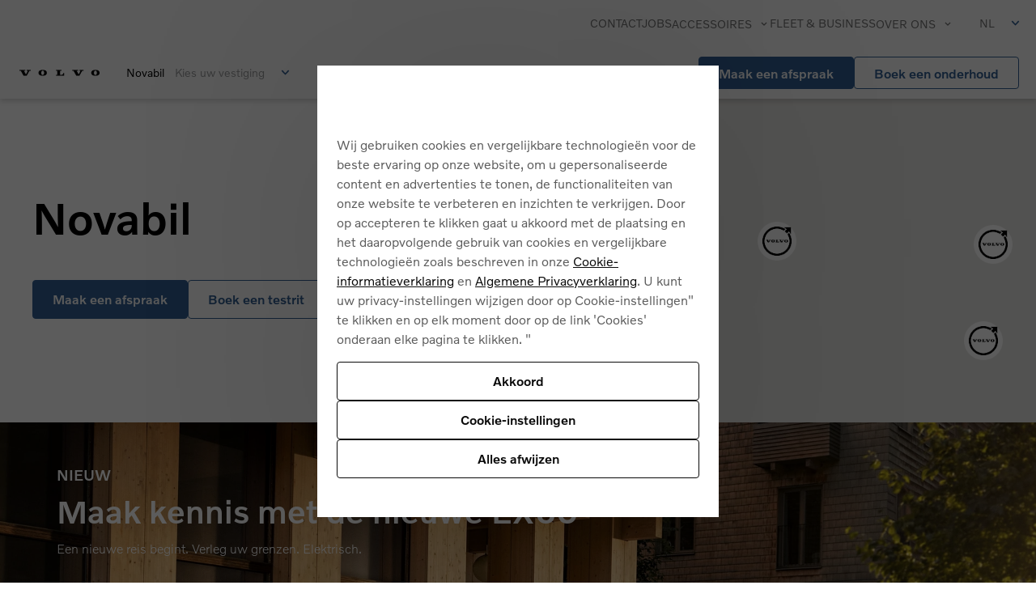

--- FILE ---
content_type: text/html; charset=utf-8
request_url: https://novabil.volvocarbelux.be/nl
body_size: 54136
content:
<!DOCTYPE html><html lang="nl" data-application="page"><head><meta charSet="utf-8"/><meta name="viewport" content="width=device-width"/><title>Volvo Car Novabil</title><meta name="description" content="Welkom bij Volvo Car Novabil, officiële Volvo-verdeler. Maak kennis met onze zaak en ontdek wat we voor u kunnen doen. Hebt u vragen voor ons? Contacteer ons!"/><meta name="google-site-verification" content="J2q1sQkKYubiCJ2y9M8HzL1vIhKsur8dse1Kn2n9rnk"/><link rel="icon" href="https://storage.hyperportal.org/vcb-volvo/pTUklAsrdiEvCPzQmftCS?ext=.png%22%3b&amp;response-content-type=image%2fpng&amp;expires=1736837995&amp;key-pair-id=k2d3kpww7yn2ds&amp;signature=mtdpuyqhdamfcq3pcreawfc-mtmunrmgibxzy96bbrwnlwm~4sgwkgia6tc7eanktmnr2i3-pwmsxjikypgdh8mgzvhxqokv6vg1au0tn7lyygtxcupkocqayyyk83ghp1-lsuit-ygeqqvwjciht3c31aqwndyttxvfhufm7xml5era2sh8drrwr5eeuretbcco-wrhx5qk2s0iollpcbdzi5g~ylb2r2i1bnarkydqgbwhlttax3hix94swrr3ozv0abwadufev4rgtvodf8ijnmcba4bacw8uxg0nhy6ieqkuu3kzdmsznzxt-sh9ydjskc5lfabvjlkdgeblgg__"/><style>
    :root {
      --word-break-mode: normal;
      --hyphens-mode: auto;
    }
  </style><meta name="next-head-count" content="7"/><link rel="preconnect" href="https://fonts.gstatic.com" crossorigin /><link rel="preload" href="/_next/static/css/10850db60a0157b9.css" as="style"/><link rel="stylesheet" href="/_next/static/css/10850db60a0157b9.css" data-n-g=""/><link rel="preload" href="/_next/static/css/2410e83f057d2fe0.css" as="style"/><link rel="stylesheet" href="/_next/static/css/2410e83f057d2fe0.css"/><link rel="preload" href="/_next/static/css/5420589833295ac2.css" as="style"/><link rel="stylesheet" href="/_next/static/css/5420589833295ac2.css"/><link rel="preload" href="/_next/static/css/be8a6e227c857a82.css" as="style"/><link rel="stylesheet" href="/_next/static/css/be8a6e227c857a82.css"/><link rel="preload" href="/_next/static/css/b8bad29afccf1e6c.css" as="style"/><link rel="stylesheet" href="/_next/static/css/b8bad29afccf1e6c.css"/><link rel="preload" href="/_next/static/css/f8da776fe1d60c3f.css" as="style"/><link rel="stylesheet" href="/_next/static/css/f8da776fe1d60c3f.css"/><link rel="preload" href="/_next/static/css/60a68677ffcc8907.css" as="style"/><link rel="stylesheet" href="/_next/static/css/60a68677ffcc8907.css"/><link rel="preload" href="/_next/static/css/5419029b66afdbac.css" as="style"/><link rel="stylesheet" href="/_next/static/css/5419029b66afdbac.css"/><link rel="preload" href="/_next/static/css/f408e360832fec90.css" as="style"/><link rel="stylesheet" href="/_next/static/css/f408e360832fec90.css"/><link rel="preload" href="/_next/static/css/404649d470f0c1ed.css" as="style"/><link rel="stylesheet" href="/_next/static/css/404649d470f0c1ed.css"/><link rel="preload" href="/_next/static/css/1b9d75cc65477cd1.css" as="style"/><link rel="stylesheet" href="/_next/static/css/1b9d75cc65477cd1.css"/><link rel="preload" href="/_next/static/css/b70b4de7c276c8ef.css" as="style"/><link rel="stylesheet" href="/_next/static/css/b70b4de7c276c8ef.css"/><noscript data-n-css=""></noscript><script defer="" nomodule="" src="/_next/static/chunks/polyfills-c67a75d1b6f99dc8.js"></script><script defer="" src="/_next/static/chunks/814c6784-1e9fc0746df6788b.js"></script><script defer="" src="/_next/static/chunks/252f366e-1a1e44a318c86533.js"></script><script defer="" src="/_next/static/chunks/1339-6f0820d2cd2be036.js"></script><script defer="" src="/_next/static/chunks/7055.a7c2f1a0a6f03eec.js"></script><script defer="" src="/_next/static/chunks/3926.382b7d3c4acc121f.js"></script><script defer="" src="/_next/static/chunks/7730-402bcc8c17d258df.js"></script><script defer="" src="/_next/static/chunks/7093.cf5b66e1c1eb4238.js"></script><script defer="" src="/_next/static/chunks/1349.0affd030b75bcca0.js"></script><script defer="" src="/_next/static/chunks/2118.6e7a12b6b3729a59.js"></script><script defer="" src="/_next/static/chunks/10b02c65-656f3913d71d19a8.js"></script><script defer="" src="/_next/static/chunks/0f1ac474-05099e46c7d63b32.js"></script><script defer="" src="/_next/static/chunks/29.bb40a443e76d5987.js"></script><script defer="" src="/_next/static/chunks/4616-40afe4b5c9ea0fa5.js"></script><script defer="" src="/_next/static/chunks/9246.3202c95623a281a0.js"></script><script defer="" src="/_next/static/chunks/551.c3fa7ca23272a371.js"></script><script defer="" src="/_next/static/chunks/1886.5627b47dd89a33b3.js"></script><script defer="" src="/_next/static/chunks/730.fc174938d052a4c4.js"></script><script defer="" src="/_next/static/chunks/4902.a5336eb6f581d120.js"></script><script defer="" src="/_next/static/chunks/9842.16d68366252ad6fb.js"></script><script defer="" src="/_next/static/chunks/3328.ed0ca2c8a9b43925.js"></script><script defer="" src="/_next/static/chunks/7559.64e8c59c024e754b.js"></script><script defer="" src="/_next/static/chunks/1e7c12d4-6241b113e726a19a.js"></script><script defer="" src="/_next/static/chunks/4684.bed0ffdde89c0ce2.js"></script><script defer="" src="/_next/static/chunks/347.83ea5ab593dce3b5.js"></script><script defer="" src="/_next/static/chunks/6054.3d9574b17c08eb42.js"></script><script defer="" src="/_next/static/chunks/6746.5685bf02f692e26f.js"></script><script src="/_next/static/chunks/webpack-4d7062defef8fb5f.js" defer=""></script><script src="/_next/static/chunks/framework-0f6fb52b170d4211.js" defer=""></script><script src="/_next/static/chunks/main-06ccaaf55308c6e3.js" defer=""></script><script src="/_next/static/chunks/pages/_app-91dd24f56e5670f7.js" defer=""></script><script src="/_next/static/chunks/647-a50a2d6b8304ab22.js" defer=""></script><script src="/_next/static/chunks/9182-fb2d685c5c57b897.js" defer=""></script><script src="/_next/static/chunks/9225-3c9e0463004c378b.js" defer=""></script><script src="/_next/static/chunks/9343-258c26530666c18c.js" defer=""></script><script src="/_next/static/chunks/pages/%5B%5B...slug%5D%5D-a3922f1f3a0a8a3a.js" defer=""></script><script src="/_next/static/U-YmM2rrKpCrT1BmLvLV6/_buildManifest.js" defer=""></script><script src="/_next/static/U-YmM2rrKpCrT1BmLvLV6/_ssgManifest.js" defer=""></script><style id="__jsx-3233921762">
/*FONTS*/
@font-face {
      font-family: Volvo Novum;
      src: url('/fonts/fontVolvoNovumLight.woff2') format('woff2');
      font-weight: 100;
      font-style: normal;
      font-display: swap;
    }
@font-face {
      font-family: Volvo Novum;
      src: url('/fonts/fontVolvoNovumRegular.woff2') format('woff2');
      font-weight: 400;
      font-style: normal;
      font-display: swap;
    }
@font-face {
      font-family: Volvo Novum;
      src: url('/fonts/fontVolvoNovumMedium.woff2') format('woff2');
      font-weight: 500;
      font-style: normal;
      font-display: swap;
    }
@font-face {
      font-family: Volvo Broad;
      src: url('/fonts/fontVolvoBroadProDigital.woff') format('woff');
      font-weight: 100;
      font-style: normal;
      font-display: swap;
    }
/*PALETTE*/
:root{
--color-primary-main: #2a609d;
--color-primary-contrast-text: #fafafa;
--color-secondary-main: #f8f9ff;
--color-secondary-dark: #777f98;
--color-secondary-contrast-text: #000;
--color-success-main: #68d391;
--color-success-contrast-text: #000;
--color-error-main: #f24848;
--color-error-contrast-text: #000;
--color-warning-main: #ffa500;
--color-warning-contrast-text: #000;
--color-info-main: #3e97d2;
--color-info-contrast-text: #000;
--color-disabled-main: #D5D5D5;
--color-disabled-contrast-text: #000;
--color-colors-black: rgba(0, 0, 0, 0.92);
--color-colors-white: #FFF;
--color-text-global-main: #000;
--color-text-subtitle-1-main: #707070;
--color-background-highlight-main: #fafafa;
--color-background-highlight-contrast-text: #000;
--color-background-light-main: #edeff1;
--color-background-light-contrast-text: #000;
--color-background-hover-main: #f2f8ff;
--color-background-hover-contrast-text: #000;
--color-border-primary-main: #a6a6a6;
}
/*TYPOGRAPHY*/
:root{
--typography-font-family: "Volvo Novum", Roboto, sans-serif;
--typography-font-size: 16px;
--typography-font-weight: 300;
--typography-link-main: #2a609d;
--typography-h-1-font-size: 2.5rem;
--typography-h-1-line-height: 1.1;
--typography-h-1-letter-spacing: 10;
--typography-h-1-font-weight: 500;
--typography-h-2-font-size: 2rem;
--typography-h-2-line-height: 1.125;
--typography-h-2-letter-spacing: 10;
--typography-h-2-font-weight: 500;
--typography-h-3-font-size: 1.5rem;
--typography-h-3-line-height: 1.125;
--typography-h-3-letter-spacing: 10;
--typography-h-3-font-weight: 500;
--typography-h-4-font-size: 1.2rem;
--typography-h-4-line-height: 1.4;
--typography-h-4-letter-spacing: 10;
--typography-h-4-font-weight: 500;
--typography-h-5-font-size: 1rem;
--typography-h-5-line-height: 1.5;
--typography-h-5-letter-spacing: 10;
--typography-h-5-font-weight: 300;
--typography-subtitle-1-font-weight: 300;
}
/*BLOCKS*/
:root{
--blocks-contact-banner-header-font-family: "Volvo Broad";
--blocks-catalog-item-second-color: #6b7380;
--blocks-item-details-page-annotation-color: #777f98;
}
/*COMPONENTS*/
:root{
--components-checkbox-color: #6b7380;
--components-range-slider-thumb-color: #6b7380;
--components-card-title-typography-font-weight: 500;
--components-card-title-typography-font-size: 1.125rem;
--components-card-content-spacing-top: 1rem;
--components-section-header-spacing-bottom: 0.75rem;
--components-section-header-prefix-typography-font-weight: 500;
--components-section-header-prefix-typography-font-size: 1.2rem;
--components-section-header-prefix-spacing-top: 0.5rem;
--components-section-header-prefix-spacing-bottom: 0.5rem;
--components-section-header-title-spacing-top: 0.5rem;
--components-section-header-title-spacing-bottom: 0.5rem;
--components-section-header-title-typography-font-weight: 500;
--components-section-header-title-typography-font-size: 2.5rem;
--components-section-header-subtitle-typography-font-weight: 500;
--components-section-header-subtitle-typography-font-size: 2rem;
--components-section-header-subtitle-spacing-top: 0.5rem;
--components-section-header-subtitle-spacing-bottom: 0.5rem;
--components-tag-background-contrast-text: #b0b0b0;
--components-button-light-color: rgba(0, 0, 0, 0.92);
--components-table-typography-font-size: 0.9rem;
}
      </style><style data-href="https://fonts.googleapis.com/css?family=Montserrat&display=optional">@font-face{font-family:'Montserrat';font-style:normal;font-weight:400;font-display:optional;src:url(https://fonts.gstatic.com/l/font?kit=JTUHjIg1_i6t8kCHKm4532VJOt5-QNFgpCtr6Hw5aXw&skey=7bc19f711c0de8f&v=v31) format('woff')}@font-face{font-family:'Montserrat';font-style:normal;font-weight:400;font-display:optional;src:url(https://fonts.gstatic.com/l/font?kit=JTUHjIg1_i6t8kCHKm4532VJOt5-QNFgpCtr6Hw0aXx-p7K4KLjztg&skey=7bc19f711c0de8f&v=v31) format('woff');unicode-range:U+0460-052F,U+1C80-1C8A,U+20B4,U+2DE0-2DFF,U+A640-A69F,U+FE2E-FE2F}@font-face{font-family:'Montserrat';font-style:normal;font-weight:400;font-display:optional;src:url(https://fonts.gstatic.com/l/font?kit=JTUHjIg1_i6t8kCHKm4532VJOt5-QNFgpCtr6Hw9aXx-p7K4KLjztg&skey=7bc19f711c0de8f&v=v31) format('woff');unicode-range:U+0301,U+0400-045F,U+0490-0491,U+04B0-04B1,U+2116}@font-face{font-family:'Montserrat';font-style:normal;font-weight:400;font-display:optional;src:url(https://fonts.gstatic.com/l/font?kit=JTUHjIg1_i6t8kCHKm4532VJOt5-QNFgpCtr6Hw2aXx-p7K4KLjztg&skey=7bc19f711c0de8f&v=v31) format('woff');unicode-range:U+0102-0103,U+0110-0111,U+0128-0129,U+0168-0169,U+01A0-01A1,U+01AF-01B0,U+0300-0301,U+0303-0304,U+0308-0309,U+0323,U+0329,U+1EA0-1EF9,U+20AB}@font-face{font-family:'Montserrat';font-style:normal;font-weight:400;font-display:optional;src:url(https://fonts.gstatic.com/l/font?kit=JTUHjIg1_i6t8kCHKm4532VJOt5-QNFgpCtr6Hw3aXx-p7K4KLjztg&skey=7bc19f711c0de8f&v=v31) format('woff');unicode-range:U+0100-02BA,U+02BD-02C5,U+02C7-02CC,U+02CE-02D7,U+02DD-02FF,U+0304,U+0308,U+0329,U+1D00-1DBF,U+1E00-1E9F,U+1EF2-1EFF,U+2020,U+20A0-20AB,U+20AD-20C0,U+2113,U+2C60-2C7F,U+A720-A7FF}@font-face{font-family:'Montserrat';font-style:normal;font-weight:400;font-display:optional;src:url(https://fonts.gstatic.com/l/font?kit=JTUHjIg1_i6t8kCHKm4532VJOt5-QNFgpCtr6Hw5aXx-p7K4KLg&skey=7bc19f711c0de8f&v=v31) format('woff');unicode-range:U+0000-00FF,U+0131,U+0152-0153,U+02BB-02BC,U+02C6,U+02DA,U+02DC,U+0304,U+0308,U+0329,U+2000-206F,U+20AC,U+2122,U+2191,U+2193,U+2212,U+2215,U+FEFF,U+FFFD}</style></head><body><div id="__next"><div class="root-page-layout"><section id="block_swqKIUYqpoHedfQQcyONB" class="Header_headerBlock__IYoWF sticky-header"><div class="headerWrapper" style="background-color:#fafafa"><div class="headerFirstRow d-none d-xl-flex"><div class="Menu_MenuWrapper___if7P secondaryMenu"><ul class="firstLevelMenu"><li class="item"><a target="_self" style="cursor:pointer" href="/nl/contact">Contact</a></li><li class="item"><a target="_self" style="cursor:pointer" href="/nl/vacatures">Jobs</a></li><li class="item"><div role="listbox" tabindex="0" class="Dropdown_DropdownContainer__zE4_N itemWithChildren"><div class="selectedOption">Accessoires</div><div class="suffixIcon"><svg stroke="currentColor" fill="currentColor" stroke-width="0" viewBox="0 0 24 24" height="1em" width="1em" xmlns="http://www.w3.org/2000/svg"><path d="M7.41 7.84L12 12.42l4.59-4.58L18 9.25l-6 6-6-6z"></path></svg></div><ul class="optionsList bottom"><li role="option" class="option"><a target="_self" style="cursor:pointer" href="/nl/volvo-daktent">Daktent</a></li><li role="option" class="option"><a target="_self" style="cursor:pointer" href="/nl/volvo-fietsendragers">Fietsendragers</a></li></ul></div></li><li class="item"><a target="_self" style="cursor:pointer" href="/nl/volvo-fleet-en-bedrijfswagens">Fleet &amp; Business</a></li><li class="item"><div role="listbox" tabindex="0" class="Dropdown_DropdownContainer__zE4_N itemWithChildren"><div class="selectedOption">Over ons</div><div class="suffixIcon"><svg stroke="currentColor" fill="currentColor" stroke-width="0" viewBox="0 0 24 24" height="1em" width="1em" xmlns="http://www.w3.org/2000/svg"><path d="M7.41 7.84L12 12.42l4.59-4.58L18 9.25l-6 6-6-6z"></path></svg></div><ul class="optionsList bottom"><li role="option" class="option"><a target="_self" style="cursor:pointer" href="/nl/over-ons">Over ons</a></li><li role="option" class="option"><a target="_self" style="cursor:pointer" href="/nl/openingsuren">Openingsuren</a></li><li role="option" class="option"><a target="_self" style="cursor:pointer" href="/nl/volvo-diplomatic-sales-belgium">Diplomatic Sales</a></li><li role="option" class="option"><a target="_self" style="cursor:pointer" href="/nl/tweedehands-volvo-kopen">Tweedehands bij Novabil</a></li><li role="option" class="option"><a target="_self" style="cursor:pointer" href="/nl/team">Ons team</a></li><li role="option" class="option"><a target="_self" style="cursor:pointer" href="/nl/fleet">Fleet &amp; Business</a></li></ul></div></li></ul></div><div class="language"><div role="listbox" tabindex="0" class="Dropdown_DropdownContainer__zE4_N languageSelector"><div class="selectedOption">NL</div><div class="suffixIcon"><svg stroke="currentColor" fill="currentColor" stroke-width="0" viewBox="0 0 24 24" class="arrowDown" height="1em" width="1em" xmlns="http://www.w3.org/2000/svg"><path d="M7.41 7.84L12 12.42l4.59-4.58L18 9.25l-6 6-6-6z"></path></svg></div><ul class="optionsList bottom"><li role="option" class="option active">NL</li><li role="option" class="option">FR</li></ul></div></div></div><div class="headerSecondRow"><div class="leftColumn"><div class="mobileMenu"><a target="_self" style="cursor:pointer" href="/nl"><img src="https://storage.hyperportal.org/vcb-volvo/wlzbTMegGEoFzyOnlIxSx?ext=.svg%22%3b&amp;response-content-type=image%2fsvg%2bxml&amp;expires=1736838014&amp;key-pair-id=k2d3kpww7yn2ds&amp;signature=uolykbj61gpeelucyia2d8wncdzrqwq7r8x-ogdrldj3yg~wn7gfk9ythmt2wk335ifpoawvuizr6p0zu6osnospe4b7tz-ylsiki1rkkcaktco2slfkbk1vpzvoxrny4sxnnlpl5zqnpunqyofai1wgy8~n9qriquz~jnng7fo3sgf0zcp8ozfblgyyd-za8fiqj8g4xry3u3awx-h3l5w0j6eiv2vy5zu~bigwfiyvgn9ajh1idwq4g1agk-vwgfldcawxzvt17m2sgecebobznz6exm-2dffyk4b5yeh8n9lk7uztk409qvdkpx5wdo~e~l7sykck0ejlyfo6yw__" class="logo" alt="Logo"/></a><div class="d-xl-none"><div class="MobileMenu_mobileMenuWrapper__QJnon"><div class="menuButton">Menu</div><div class="Drawer_DrawerMask__aDYPk"></div><div class="Drawer_Drawer__TOuH4 MobileMenu_mobileMenuDrawer__gIrpg"><div class="drawerHeader"><div class="drawerTitle"><a target="_self" style="cursor:pointer" href="/nl"><img src="https://storage.hyperportal.org/vcb-volvo/wlzbTMegGEoFzyOnlIxSx?ext=.svg%22%3b&amp;response-content-type=image%2fsvg%2bxml&amp;expires=1736838014&amp;key-pair-id=k2d3kpww7yn2ds&amp;signature=uolykbj61gpeelucyia2d8wncdzrqwq7r8x-ogdrldj3yg~wn7gfk9ythmt2wk335ifpoawvuizr6p0zu6osnospe4b7tz-ylsiki1rkkcaktco2slfkbk1vpzvoxrny4sxnnlpl5zqnpunqyofai1wgy8~n9qriquz~jnng7fo3sgf0zcp8ozfblgyyd-za8fiqj8g4xry3u3awx-h3l5w0j6eiv2vy5zu~bigwfiyvgn9ajh1idwq4g1agk-vwgfldcawxzvt17m2sgecebobznz6exm-2dffyk4b5yeh8n9lk7uztk409qvdkpx5wdo~e~l7sykck0ejlyfo6yw__" class="logo" alt="Logo"/></a></div><div class="CloseButton_CloseButton__nTt0O"><svg stroke="currentColor" fill="none" stroke-width="0" viewBox="0 0 15 15" height="1em" width="1em" xmlns="http://www.w3.org/2000/svg"><path fill-rule="evenodd" clip-rule="evenodd" d="M12.8536 2.85355C13.0488 2.65829 13.0488 2.34171 12.8536 2.14645C12.6583 1.95118 12.3417 1.95118 12.1464 2.14645L7.5 6.79289L2.85355 2.14645C2.65829 1.95118 2.34171 1.95118 2.14645 2.14645C1.95118 2.34171 1.95118 2.65829 2.14645 2.85355L6.79289 7.5L2.14645 12.1464C1.95118 12.3417 1.95118 12.6583 2.14645 12.8536C2.34171 13.0488 2.65829 13.0488 2.85355 12.8536L7.5 8.20711L12.1464 12.8536C12.3417 13.0488 12.6583 13.0488 12.8536 12.8536C13.0488 12.6583 13.0488 12.3417 12.8536 12.1464L8.20711 7.5L12.8536 2.85355Z" fill="currentColor"></path></svg></div></div><div class="drawerContent"><div class="mainMenuHeader"><div class="scrollableWrapper"><div class="mainMenuColumn"><div class="firstLevelItem"><a target="_self" style="cursor:pointer" href="/nl/modellen">Modellen</a></div></div><div class="mainMenuColumn"><div class="firstLevelItem"><a target="_self" style="cursor:pointer" href="https://www.volvostock.be/nl/dealer-group/novabil/all?utm_source=retailer_rw_novabil_{{retailerId}}&amp;utm_medium=referral&amp;utm_campaign=VCB2CSalesRetailerVCBE&amp;campaigncode=VCB2CSalesRetailerVCBE">Stockwagens</a></div></div><div class="mainMenuColumn"><div class="firstLevelItem"><a target="_self" style="cursor:pointer" href="https://novabil.selekt.volvocars.be/nl-be/store/?utm_source=retailer_rw_novabil_{{retailerId}}&amp;utm_medium=referral&amp;utm_campaign=VCB2CSalesRetailerVCBE&amp;campaigncode=VCB2CSalesRetailerVCBE">Tweedehands</a></div></div><div class="mainMenuColumn"><div class="firstLevelItem">Diensten<div class="arrowIcon"><svg stroke="currentColor" fill="currentColor" stroke-width="0" viewBox="0 0 24 24" height="1em" width="1em" xmlns="http://www.w3.org/2000/svg"><path fill="none" d="M0 0h24v24H0V0z"></path><path d="M8.59 16.59L13.17 12 8.59 7.41 10 6l6 6-6 6-1.41-1.41z"></path></svg></div></div></div><div class="mainMenuColumn"><div class="firstLevelItem"><a target="_self" style="cursor:pointer" href="/nl/contact">Contact</a></div></div><div class="mainMenuColumn"><div class="firstLevelItem"><a target="_self" style="cursor:pointer" href="/nl/vacatures">Jobs</a></div></div><div class="mainMenuColumn"><div class="firstLevelItem">Accessoires<div class="arrowIcon"><svg stroke="currentColor" fill="currentColor" stroke-width="0" viewBox="0 0 24 24" height="1em" width="1em" xmlns="http://www.w3.org/2000/svg"><path fill="none" d="M0 0h24v24H0V0z"></path><path d="M8.59 16.59L13.17 12 8.59 7.41 10 6l6 6-6 6-1.41-1.41z"></path></svg></div></div></div><div class="mainMenuColumn"><div class="firstLevelItem"><a target="_self" style="cursor:pointer" href="/nl/volvo-fleet-en-bedrijfswagens">Fleet &amp; Business</a></div></div><div class="mainMenuColumn"><div class="firstLevelItem">Over ons<div class="arrowIcon"><svg stroke="currentColor" fill="currentColor" stroke-width="0" viewBox="0 0 24 24" height="1em" width="1em" xmlns="http://www.w3.org/2000/svg"><path fill="none" d="M0 0h24v24H0V0z"></path><path d="M8.59 16.59L13.17 12 8.59 7.41 10 6l6 6-6 6-1.41-1.41z"></path></svg></div></div></div></div></div></div><div class="drawerFooter"><div class="selectLanguage"><a target="_self" class="selectLanguageItem active" style="cursor:pointer" href="/nl#">Nederlands</a><a target="_self" class="selectLanguageItem " style="cursor:pointer" href="/nl#">Français</a></div></div></div></div></div></div><div class="dealerSelector"><div class="dealerName">Novabil</div><div class="location "><div role="listbox" tabindex="0" class="Dropdown_DropdownContainer__zE4_N locationSelector pr-1"><div class="selectedOption">Kies uw vestiging</div><div class="suffixIcon"><svg stroke="currentColor" fill="currentColor" stroke-width="0" viewBox="0 0 24 24" class="arrowDown" height="1em" width="1em" xmlns="http://www.w3.org/2000/svg"><path d="M7.41 7.84L12 12.42l4.59-4.58L18 9.25l-6 6-6-6z"></path></svg></div><ul class="optionsList bottom"><li role="option" class="option">Ieper</li><li role="option" class="option">Kortrijk</li><li role="option" class="option">Moeskroen</li><li role="option" class="option">Mons</li><li role="option" class="option">Tournai</li><li role="option" class="option">Waregem</li></ul></div></div></div></div><div class="rightColumn d-none d-xl-flex"><div class="Menu_MenuWrapper___if7P mainMenu"><ul class="firstLevelMenu"><li class="item"><a target="_self" style="cursor:pointer" href="/nl/modellen">Modellen</a></li><li class="item"><a target="_self" style="cursor:pointer" href="https://www.volvostock.be/nl/dealer-group/novabil/all?utm_source=retailer_rw_novabil_{{retailerId}}&amp;utm_medium=referral&amp;utm_campaign=VCB2CSalesRetailerVCBE&amp;campaigncode=VCB2CSalesRetailerVCBE">Stockwagens</a></li><li class="item"><a target="_self" style="cursor:pointer" href="https://novabil.selekt.volvocars.be/nl-be/store/?utm_source=retailer_rw_novabil_{{retailerId}}&amp;utm_medium=referral&amp;utm_campaign=VCB2CSalesRetailerVCBE&amp;campaigncode=VCB2CSalesRetailerVCBE">Tweedehands</a></li><li class="item"><div role="listbox" tabindex="0" class="Dropdown_DropdownContainer__zE4_N itemWithChildren"><div class="selectedOption">Diensten</div><div class="suffixIcon"><svg stroke="currentColor" fill="currentColor" stroke-width="0" viewBox="0 0 24 24" height="1em" width="1em" xmlns="http://www.w3.org/2000/svg"><path d="M7.41 7.84L12 12.42l4.59-4.58L18 9.25l-6 6-6-6z"></path></svg></div><ul class="optionsList bottom"><li role="option" class="option"><a target="_self" style="cursor:pointer" href="/nl/services/aircocheck">Aircocheck</a></li><li role="option" class="option"><a target="_self" style="cursor:pointer" href="/nl/bandenservice">Bandenservice</a></li><li role="option" class="option"><a target="_self" style="cursor:pointer" href="/nl/services/seizoenscheck">Seizoenscheck</a></li><li role="option" class="option"><a target="_self" style="cursor:pointer" href="/nl/volvo-onderhoud-bij-novabil">Onderhoud</a></li><li role="option" class="option"><a target="_self" style="cursor:pointer" href="/nl/services/voorcontrole">Voorcontrole</a></li><li role="option" class="option"><a target="_self" style="cursor:pointer" href="/nl/services/herstelling-voorruit">Herstelling voorruit</a></li><li role="option" class="option"><a target="_self" style="cursor:pointer" href="/nl/driving-experience">Driving Experience</a></li></ul></div></li></ul></div></div><div class="buttons d-none d-xl-flex"><a target="_self" class="button buttonSolid " style="cursor:pointer" href="/nl/contact">Maak een afspraak</a><a target="_self" class="button buttonSolid2 " style="cursor:pointer" href="https://www.volvocars.com/nl-be/service-booking?retailerid={{retailerId}}">Boek een onderhoud</a></div></div></div></section><section id="block_zeqAJjTdTchrAUumHbYeO" class="GoogleMapRetailer_GoogleMapRetailer__aDh_X"><div class="map-wrapper"><div class="map-text"><div class="title-dealer-name">Novabil</div><div class="buttons"><a target="_self" class="button buttonSolid " style="cursor:pointer" href="/nl/contact">Maak een afspraak</a><a target="_self" class="button buttonSolid2 " style="cursor:pointer" href="https://www.volvocars.com/nl-be/test-drive-booking/?retailerid={{retailerId}}&amp;utm_source=retailer_rw_novabil_{{retailerId}}&amp;utm_medium=referral&amp;utm_campaign=VCB2CSalesRetailerVCBE&amp;utm_content=test-drive&amp;campaignCode=VCB2CSalesRetailerVCBE">Boek een testrit</a></div></div><div class="google-map d-none d-xl-block no-control"><div class="blur  d-none d-xl-block"></div><h5>Map is initializing...</h5></div></div></section><section id="block_xfScGJclMDZ_hNDjjawYs" class="Hero2_Hero2__w8HPJ typography-color-inherit"><div class="animation-container"><div class="content-container"><div class="bg-container"><picture><source media="(max-width: 992px)" srcSet="https://images.hyperportal.org/[base64] 256w, https://images.hyperportal.org/[base64] 384w, https://images.hyperportal.org/[base64] 640w, https://images.hyperportal.org/[base64] 750w, https://images.hyperportal.org/[base64] 828w" sizes="100vw"/><source media="(min-width: 993px)" srcSet="https://images.hyperportal.org/[base64] 1080w, https://images.hyperportal.org/[base64] 1200w, https://images.hyperportal.org/[base64] 1920w, https://images.hyperportal.org/[base64] 2560w, https://images.hyperportal.org/[base64] 3840w" sizes="100vw"/><img src="https://images.hyperportal.org/[base64]" class="bg-image" alt="" loading="eager" decoding="async"/></picture></div><div class="content-wrapper" style="height:900px"><div class="container-xl content-container"><div class="content" style="justify-content:start;text-align:start"><div class="content-inner" style="justify-content:end;text-align:start;max-width:100%;width:100%"><div class="section-header highlighted" style="color:#ffffff;background-color:#00000000"><hgroup class="SectionHeader_container__pV19s"><h5 class="section-header-prefix">NIEUW</h5><div class="section-header-title-wrap"><h2 class="section-header-title">Maak kennis met de nieuwe EX60</h2></div></hgroup><div class="subtitle">Een nieuwe reis begint. Verleg uw grenzen. Elektrisch.</div><div class="buttons" style="flex-direction:row;justify-content:start;align-items:flex-start;gap:1rem"><a target="_self" class="button buttonLight " style="cursor:pointer" href="https://www.volvocars.com/nl-be/cars/ex60-electric/?retailerid={{retailerId}}&amp;utm_source=retailer_rw_novabil_{{retailerId}}&amp;utm_medium=referral&amp;utm_campaign=VCB2CSalesRetailerVCBE&amp;utm_content=learn-more-ex60&amp;campaigncode=VCB2CSalesRetailerVCBE">Ontdek de Volvo EX60</a><a target="_self" class="button buttonLight2 " style="cursor:pointer" href="https://www.volvocars.com/nl-be/build/ex60-electric/?ccid=bH4wLmxldmVsLTMtZWRpdGlvbg==&amp;utm_content=topic&amp;retailerID={{retailerId}}&amp;utm_source=retailer_rw_novabil_{{retailerId}}&amp;utm_medium=referral&amp;utm_campaign=VCB2CSalesRetailerVCBE&amp;campaigncode=VCB2CSalesRetailerVCBE">Configureer</a></div><div class="buttons" style="flex-direction:row;justify-content:start;align-items:flex-start;gap:1rem"></div></div></div></div></div></div></div></div><div class="mobile-buttons d-flex d-md-none"><a target="_self" class="button buttonSolid " style="cursor:pointer" href="https://www.volvocars.com/nl-be/cars/ex60-electric/?retailerid={{retailerId}}&amp;utm_source=retailer_rw_novabil_{{retailerId}}&amp;utm_medium=referral&amp;utm_campaign=VCB2CSalesRetailerVCBE&amp;utm_content=learn-more-ex60&amp;campaigncode=VCB2CSalesRetailerVCBE">Ontdek de Volvo EX60</a><a target="_self" class="button buttonSolid2 " style="cursor:pointer" href="https://www.volvocars.com/nl-be/build/ex60-electric/?ccid=bH4wLmxldmVsLTMtZWRpdGlvbg==&amp;utm_content=topic&amp;retailerID={{retailerId}}&amp;utm_source=retailer_rw_novabil_{{retailerId}}&amp;utm_medium=referral&amp;utm_campaign=VCB2CSalesRetailerVCBE&amp;campaigncode=VCB2CSalesRetailerVCBE">Configureer</a></div></section><section id="block_cwbtvpdKy_FSZogytWibQ"><div class="Spacing_Spacing__Jb_2p"><div class="large-spacing spacing" style="background-color:#ffffff"></div></div></section><section id="block_bpRTrQQAzTMQGljncOamy" class="Article_Article___IBcz typography-color-inherit" style="background-color:#fafafa"><div class="articleWrapper container-xl rowDirect"><div class="d-none d-lg-flex text-container" style="width:40%;color:#000000eb"><hgroup class="SectionHeader_container__pV19s text-left"><h5 class="section-header-prefix">Volvo EX30</h5><div class="section-header-title-wrap"><h2 class="section-header-title">Vree wijs</h2></div></hgroup><div class="rich-text-container"><span><p>Ontworpen in Zweden, gebouwd in Gent.</p><p>Vanaf € 28.710 excl. btw *</p></span></div><div class="row mt-3"><div class="buttons col-md-12" style="justify-content:start"><a target="_self" class="button buttonSolid " style="cursor:pointer" href="/nl/ex30-business-edition">Bekijk de aanbieding</a></div></div></div><div class="image-container" style="width:60%"><picture><source media="(max-width: 992px)" srcSet="https://images.hyperportal.org/[base64] 256w, https://images.hyperportal.org/[base64] 384w, https://images.hyperportal.org/[base64] 640w, https://images.hyperportal.org/[base64] 750w, https://images.hyperportal.org/[base64] 828w" sizes="100vw"/><source media="(min-width: 993px)" srcSet="https://images.hyperportal.org/[base64] 1080w, https://images.hyperportal.org/[base64] 1200w" sizes="720px"/><img src="https://images.hyperportal.org/[base64]" class="media-image cover" alt="Vree wijs" loading="lazy" decoding="async"/></picture></div></div><div class="text-container w-100 px-3 py-4 d-block d-lg-none" style="width:40%;color:#000000eb;background-color:#fafafa;z-index:100"><hgroup class="SectionHeader_container__pV19s text-left"><h5 class="section-header-prefix">Volvo EX30</h5><div class="section-header-title-wrap"><h2 class="section-header-title">Vree wijs</h2></div></hgroup><div class="rich-text-container"><span><p>Ontworpen in Zweden, gebouwd in Gent.</p><p>Vanaf € 28.710 excl. btw *</p></span></div><div class="row mt-3"><div class="buttons col-md-12" style="justify-content:start"><a target="_self" class="button buttonSolid " style="cursor:pointer" href="/nl/ex30-business-edition">Bekijk de aanbieding</a></div></div></div></section><section id="block_agLtPgekvpZqLjIENDaeN" style="background-color:initial"><div class="container-xl Text_Text__ohw57" style="justify-content:center;background-color:initial"><div class="content" style="color:initial;width:100%;text-align:center;columns:1"><div class="rich-text-container"><span><p><sub>* Nettoprijs en korting berekend voor een EX30 Single Motor Core Business Edition, inclusief alle voordelen aangeboden door Volvo Car Belux en zijn deelnemende verdelers. Aanbevolen catalogusprijs € 34.983. Prijzen exclusief btw. Aanbod voor professionelen, geldig tot en met 31/01/2026.</sub></p></span></div></div></div></section><section id="block_OyfsFwxyzFWFrATnCQIwm" class="Article_Article___IBcz typography-color-inherit" style="background-color:#fafafa"><div class="articleWrapper container-xl rowReverse"><div class="d-none d-lg-flex text-container" style="width:60%;color:#000000eb"><hgroup class="SectionHeader_container__pV19s text-left"><div class="section-header-title-wrap"><h2 class="section-header-title">Ontdek de nieuwe Volvo EX60</h2></div><h5 class="section-header-subtitle">Maak nu jouw afspraak</h5></hgroup><div class="rich-text-container"><span><p>De nieuwe Volvo EX60 is een premium elektrische middelgrote SUV, ontworpen om te blijven leren en evolueren met de tijd.</p><p>Reserveer snel een exclusieve afspraak met de EX60 en wees een van de eerste om deze nieuwe wagen te ontdekken.</p></span></div><div class="row mt-3"><div class="buttons col-md-12" style="justify-content:start"><a target="_self" class="button buttonSolid " style="cursor:pointer" href="https://events.volvocarsbelux.be/ex60/register_nl.php?id=23">Afspraak maken</a></div></div></div><div class="image-container" style="width:40%"><picture><source media="(max-width: 992px)" srcSet="https://images.hyperportal.org/[base64] 256w, https://images.hyperportal.org/[base64] 384w, https://images.hyperportal.org/[base64] 640w, https://images.hyperportal.org/[base64] 750w, https://images.hyperportal.org/[base64] 828w" sizes="100vw"/><source media="(min-width: 993px)" srcSet="https://images.hyperportal.org/[base64] 1080w, https://images.hyperportal.org/[base64] 1200w" sizes="480px"/><img src="https://images.hyperportal.org/[base64]" class="media-image cover" alt="Ontdek de nieuwe Volvo EX60" loading="lazy" decoding="async"/></picture></div></div><div class="text-container w-100 px-3 py-4 d-block d-lg-none" style="width:60%;color:#000000eb;background-color:#fafafa;z-index:100"><hgroup class="SectionHeader_container__pV19s text-left"><div class="section-header-title-wrap"><h2 class="section-header-title">Ontdek de nieuwe Volvo EX60</h2></div><h5 class="section-header-subtitle">Maak nu jouw afspraak</h5></hgroup><div class="rich-text-container"><span><p>De nieuwe Volvo EX60 is een premium elektrische middelgrote SUV, ontworpen om te blijven leren en evolueren met de tijd.</p><p>Reserveer snel een exclusieve afspraak met de EX60 en wees een van de eerste om deze nieuwe wagen te ontdekken.</p></span></div><div class="row mt-3"><div class="buttons col-md-12" style="justify-content:start"><a target="_self" class="button buttonSolid " style="cursor:pointer" href="https://events.volvocarsbelux.be/ex60/register_nl.php?id=23">Afspraak maken</a></div></div></div></section><section id="block_GLVUJXjYLbelnQrwlPhNl" class="Article_Article___IBcz typography-color-inherit" style="background-color:#fff"><div class="articleWrapper container-xl rowReverse"><div class="d-none d-lg-flex text-container" style="width:60%;color:#000000eb"><hgroup class="SectionHeader_container__pV19s text-left"><h5 class="section-header-prefix">Volvo EX90</h5><div class="section-header-title-wrap"><h2 class="section-header-title">Voor momenten die er echt toe doen</h2></div></hgroup><div class="rich-text-container"><span><p>Maak kennis met de volledig elektrische EX90, een premium SUV met zeven zitplaatsen. <span style="color:rgb(10, 10, 10)">Ontworpen voor uw veiligheid en die van iedereen om u heen.</span></p></span></div><div class="row mt-3"><div class="buttons col-md-12" style="justify-content:start"><a target="_self" class="button buttonSolid " style="cursor:pointer" href="https://www.volvocars.com/nl-be/cars/ex90-electric/?utm_content=topic&amp;retailerID={{retailerId}}&amp;utm_source=retailer_rw_novabil_{{retailerId}}&amp;utm_medium=referral&amp;utm_campaign=VCB2CSalesRetailerVCBE&amp;campaigncode=VCB2CSalesRetailerVCBE">Ontdek de EX90</a></div><div class="buttons col-md-12" style="justify-content:start"><a target="_self" class="button buttonSolid2 " style="cursor:pointer" href="https://www.volvocars.com/nl-be/build/ex90-electric?retailerid={{retailerId}}&amp;utm_source=retailer_rw_novabil_{{retailerId}}&amp;utm_medium=referral&amp;utm_campaign=VCB2CSalesRetailerVCBE&amp;campaigncode=VCB2CSalesRetailerVCBE">Configureer</a></div></div></div><div class="image-container" style="width:40%"><picture><source media="(max-width: 992px)" srcSet="https://images.hyperportal.org/[base64] 256w, https://images.hyperportal.org/[base64] 384w, https://images.hyperportal.org/[base64] 640w, https://images.hyperportal.org/[base64] 750w, https://images.hyperportal.org/[base64] 828w" sizes="100vw"/><source media="(min-width: 993px)" srcSet="https://images.hyperportal.org/[base64] 1080w, https://images.hyperportal.org/[base64] 1200w" sizes="480px"/><img src="https://images.hyperportal.org/[base64]" class="media-image cover" alt="Voor momenten die er echt toe doen" loading="lazy" decoding="async"/></picture></div></div><div class="text-container w-100 px-3 py-4 d-block d-lg-none" style="width:60%;color:#000000eb;background-color:#fff;z-index:100"><hgroup class="SectionHeader_container__pV19s text-left"><h5 class="section-header-prefix">Volvo EX90</h5><div class="section-header-title-wrap"><h2 class="section-header-title">Voor momenten die er echt toe doen</h2></div></hgroup><div class="rich-text-container"><span><p>Maak kennis met de volledig elektrische EX90, een premium SUV met zeven zitplaatsen. <span style="color:rgb(10, 10, 10)">Ontworpen voor uw veiligheid en die van iedereen om u heen.</span></p></span></div><div class="row mt-3"><div class="buttons col-md-12" style="justify-content:start"><a target="_self" class="button buttonSolid " style="cursor:pointer" href="https://www.volvocars.com/nl-be/cars/ex90-electric/?utm_content=topic&amp;retailerID={{retailerId}}&amp;utm_source=retailer_rw_novabil_{{retailerId}}&amp;utm_medium=referral&amp;utm_campaign=VCB2CSalesRetailerVCBE&amp;campaigncode=VCB2CSalesRetailerVCBE">Ontdek de EX90</a></div><div class="buttons col-md-12" style="justify-content:start"><a target="_self" class="button buttonSolid2 " style="cursor:pointer" href="https://www.volvocars.com/nl-be/build/ex90-electric?retailerid={{retailerId}}&amp;utm_source=retailer_rw_novabil_{{retailerId}}&amp;utm_medium=referral&amp;utm_campaign=VCB2CSalesRetailerVCBE&amp;campaigncode=VCB2CSalesRetailerVCBE">Configureer</a></div></div></div></section><section id="block_muhcdiADnxGzIhoYMrvbl"><div class="FeaturesOverview_FeaturesOverview__zOg2K container-xl"><hgroup class="SectionHeader_container__pV19s text-center"><div class="section-header-title-wrap"><h2 class="section-header-title">Onze auto&#x27;s</h2></div></hgroup><div class="row my-4 justify-content-center"><div class="col-md-6"><div class="card h-100 pb-4"><div class="imageWrapper"><picture><source media="(max-width: 992px)" srcSet="https://images.hyperportal.org/[base64] 256w, https://images.hyperportal.org/[base64] 384w, https://images.hyperportal.org/[base64] 640w, https://images.hyperportal.org/[base64] 750w, https://images.hyperportal.org/[base64] 828w" sizes="100vw"/><source media="(min-width: 993px)" srcSet="https://images.hyperportal.org/[base64] 1080w, https://images.hyperportal.org/[base64] 1200w" sizes="570px"/><img src="https://images.hyperportal.org/[base64]" class="cover" alt="Speciale Edities" loading="lazy" decoding="async"/></picture></div><h3 class="header">Speciale Edities</h3><div class="text"><div class="rich-text-container"><span><p>Duik in de exclusieve en tijdelijke wereld van de Volvo Special Editions, unieke modellen die slechts voor een beperkte tijd verkrijgbaar zijn. </p></span></div></div><a target="_self" class="button buttonArrow read-more p-0" style="cursor:pointer" href="/nl/special-editions">Bekijk onze Special Editions<svg stroke="currentColor" fill="currentColor" stroke-width="0" viewBox="0 0 320 512" height="1em" width="1em" xmlns="http://www.w3.org/2000/svg"><path d="M285.476 272.971L91.132 467.314c-9.373 9.373-24.569 9.373-33.941 0l-22.667-22.667c-9.357-9.357-9.375-24.522-.04-33.901L188.505 256 34.484 101.255c-9.335-9.379-9.317-24.544.04-33.901l22.667-22.667c9.373-9.373 24.569-9.373 33.941 0L285.475 239.03c9.373 9.372 9.373 24.568.001 33.941z"></path></svg></a></div></div><div class="col-md-6"><div class="card h-100 pb-4"><div class="imageWrapper"><picture><source media="(max-width: 992px)" srcSet="https://images.hyperportal.org/[base64] 256w, https://images.hyperportal.org/[base64] 384w, https://images.hyperportal.org/[base64] 640w, https://images.hyperportal.org/[base64] 750w, https://images.hyperportal.org/[base64] 828w" sizes="100vw"/><source media="(min-width: 993px)" srcSet="https://images.hyperportal.org/[base64] 1080w, https://images.hyperportal.org/[base64] 1200w" sizes="570px"/><img src="https://images.hyperportal.org/[base64]" class="cover" alt="Alle modellen" loading="lazy" decoding="async"/></picture></div><h3 class="header">Alle modellen</h3><div class="text"><div class="rich-text-container"><span><p>Ontdek de Volvo-familie: van wendbare stadswagens tot volledig elektrische gezinsauto’s. Ervaar verantwoorde luxe, tijdloos Scandinavisch design en onovertroffen veiligheid, elke rit opnieuw.</p></span></div></div><a target="_self" class="button buttonArrow read-more p-0" style="cursor:pointer" href="/nl/modellen">Bekijk alle modellen<svg stroke="currentColor" fill="currentColor" stroke-width="0" viewBox="0 0 320 512" height="1em" width="1em" xmlns="http://www.w3.org/2000/svg"><path d="M285.476 272.971L91.132 467.314c-9.373 9.373-24.569 9.373-33.941 0l-22.667-22.667c-9.357-9.357-9.375-24.522-.04-33.901L188.505 256 34.484 101.255c-9.335-9.379-9.317-24.544.04-33.901l22.667-22.667c9.373-9.373 24.569-9.373 33.941 0L285.475 239.03c9.373 9.372 9.373 24.568.001 33.941z"></path></svg></a></div></div></div></div></section><section id="block_qjAxZBSrlGFlkySH_mTdr" style="background-color:initial;color:initial" class="typography-color-inherit"><div class="ProductGallery_ProductGallery__27YoN container-xl"><hgroup style="text-align:center" class="SectionHeader_container__pV19s title mb-5"><div class="section-header-title-wrap"><h2 class="section-header-title">Meteen leverbare wagens</h2></div></hgroup><div class="aggregation-header"><span class="active">Alle (50)</span><span class="">SUV (40)</span><span class="">Berline (6)</span><span class="">Crossover (2)</span><span class="">Break (2)</span></div><div class="ProductGallery_Carousel__vGjD1"><div class="Carousel_CarouselContainer__iqSUy carousel-container"><button disabled="" class="nav-button prev Carousel_Button__RRtfn hidden" type="button"><svg stroke="currentColor" fill="currentColor" stroke-width="0" viewBox="0 0 16 16" height="1em" width="1em" xmlns="http://www.w3.org/2000/svg"><path fill-rule="evenodd" d="M5.854 4.646a.5.5 0 010 .708L3.207 8l2.647 2.646a.5.5 0 01-.708.708l-3-3a.5.5 0 010-.708l3-3a.5.5 0 01.708 0z" clip-rule="evenodd"></path><path fill-rule="evenodd" d="M2.5 8a.5.5 0 01.5-.5h10.5a.5.5 0 010 1H3a.5.5 0 01-.5-.5z" clip-rule="evenodd"></path></svg></button><div class="Carousel_Carousel__JU2kY carousel-frame"><div class="Carousel_CarouselInner__ZKdFi"><div class="Carousel_CarouselSlide__E47Mt slide active"><a target="_self" class="ProductCard_ProductCard__E9EmV" style="cursor:pointer" href="https://www.volvostock.be/nl/vehicle/iZNRfKTWCeUFmolPEKNvB-ex30-electric-elektrisch-plus-business-edition"><div class="product-image"><picture><source media="(max-width: 992px)" srcSet="https://images.hyperportal.org/[base64] 256w, https://images.hyperportal.org/[base64] 384w, https://images.hyperportal.org/[base64] 640w, https://images.hyperportal.org/[base64] 750w, https://images.hyperportal.org/[base64] 828w" sizes="100vw"/><source media="(min-width: 993px)" srcSet="https://images.hyperportal.org/[base64] 1080w, https://images.hyperportal.org/[base64] 1200w" sizes="480px"/><img src="https://images.hyperportal.org/[base64]" class="cover" alt="EX30" loading="lazy" decoding="async"/></picture></div><div class="label">NET AANGEKOMEN</div><div class="data-row"><div class="caption">EX30</div><div class="price">€ 50.829</div></div><div class="data-row align-items-end"><div class="description">Plus Business Edition Single Motor Extended Range</div><div class="details">Elektrisch</div></div></a></div><div class="Carousel_CarouselSlide__E47Mt slide"><a target="_self" class="ProductCard_ProductCard__E9EmV" style="cursor:pointer" href="https://www.volvostock.be/nl/vehicle/wjuwPaYwHAnjFJFWfjJL_-ex30-electric-elektrisch-plus-business-edition"><div class="product-image"><picture><source media="(max-width: 992px)" srcSet="https://images.hyperportal.org/[base64] 256w, https://images.hyperportal.org/[base64] 384w, https://images.hyperportal.org/[base64] 640w, https://images.hyperportal.org/[base64] 750w, https://images.hyperportal.org/[base64] 828w" sizes="100vw"/><source media="(min-width: 993px)" srcSet="https://images.hyperportal.org/[base64] 1080w, https://images.hyperportal.org/[base64] 1200w" sizes="480px"/><img src="https://images.hyperportal.org/[base64]" class="cover" alt="EX30" loading="lazy" decoding="async"/></picture></div><div class="label">NET AANGEKOMEN</div><div class="data-row"><div class="caption">EX30</div><div class="price">€ 50.829</div></div><div class="data-row align-items-end"><div class="description">Plus Business Edition Single Motor Extended Range</div><div class="details">Elektrisch</div></div></a></div><div class="Carousel_CarouselSlide__E47Mt slide"><a target="_self" class="ProductCard_ProductCard__E9EmV" style="cursor:pointer" href="https://www.volvostock.be/nl/vehicle/dKBOkenRGFZFJuPhGHNAI-ex30-elektrisch-elektrisch-plus-business-edition"><div class="product-image"><picture><source media="(max-width: 992px)" srcSet="https://images.hyperportal.org/[base64] 256w, https://images.hyperportal.org/[base64] 384w, https://images.hyperportal.org/[base64] 640w, https://images.hyperportal.org/[base64] 750w, https://images.hyperportal.org/[base64] 828w" sizes="100vw"/><source media="(min-width: 993px)" srcSet="https://images.hyperportal.org/[base64] 1080w, https://images.hyperportal.org/[base64] 1200w" sizes="480px"/><img src="https://images.hyperportal.org/[base64]" class="cover" alt="EX30" loading="lazy" decoding="async"/></picture></div><div class="label">NET AANGEKOMEN</div><div class="data-row"><div class="caption">EX30</div><div class="price">€ 50.829</div></div><div class="data-row align-items-end"><div class="description">Plus Business Edition Single Motor Extended Range</div><div class="details">Elektrisch</div></div></a></div><div class="Carousel_CarouselSlide__E47Mt slide"><a target="_self" class="ProductCard_ProductCard__E9EmV" style="cursor:pointer" href="https://www.volvostock.be/nl/vehicle/ZZSdlfYibwNCuzcqEPnxL-ex30-electric-elektrisch-plus-business-edition"><div class="product-image"><picture><source media="(max-width: 992px)" srcSet="https://images.hyperportal.org/[base64] 256w, https://images.hyperportal.org/[base64] 384w, https://images.hyperportal.org/[base64] 640w, https://images.hyperportal.org/[base64] 750w, https://images.hyperportal.org/[base64] 828w" sizes="100vw"/><source media="(min-width: 993px)" srcSet="https://images.hyperportal.org/[base64] 1080w, https://images.hyperportal.org/[base64] 1200w" sizes="480px"/><img src="https://images.hyperportal.org/[base64]" class="cover" alt="EX30" loading="lazy" decoding="async"/></picture></div><div class="label">NET AANGEKOMEN</div><div class="data-row"><div class="caption">EX30</div><div class="price">€ 50.829</div></div><div class="data-row align-items-end"><div class="description">Plus Business Edition Single Motor Extended Range</div><div class="details">Elektrisch</div></div></a></div><div class="Carousel_CarouselSlide__E47Mt slide"><a target="_self" class="ProductCard_ProductCard__E9EmV" style="cursor:pointer" href="https://www.volvostock.be/nl/vehicle/XkWNzDOtOEhFDbYfatDyP-ex30-electric-elektrisch-core-business-edition"><div class="product-image"><picture><source media="(max-width: 992px)" srcSet="https://images.hyperportal.org/[base64] 256w, https://images.hyperportal.org/[base64] 384w, https://images.hyperportal.org/[base64] 640w, https://images.hyperportal.org/[base64] 750w, https://images.hyperportal.org/[base64] 828w" sizes="100vw"/><source media="(min-width: 993px)" srcSet="https://images.hyperportal.org/[base64] 1080w, https://images.hyperportal.org/[base64] 1200w" sizes="480px"/><img src="https://images.hyperportal.org/[base64]" class="cover" alt="EX30" loading="lazy" decoding="async"/></picture></div><div class="label">NET AANGEKOMEN</div><div class="data-row"><div class="caption">EX30</div><div class="price">€ 48.029</div></div><div class="data-row align-items-end"><div class="description">Core Business Edition Single Motor Extended Range</div><div class="details">Elektrisch</div></div></a></div><div class="Carousel_CarouselSlide__E47Mt slide"><a target="_self" class="ProductCard_ProductCard__E9EmV" style="cursor:pointer" href="https://www.volvostock.be/nl/vehicle/fhYxjUBM_ljJkoKofuSql-ex30-electric-elektrisch-core-business-edition"><div class="product-image"><picture><source media="(max-width: 992px)" srcSet="https://images.hyperportal.org/[base64] 256w, https://images.hyperportal.org/[base64] 384w, https://images.hyperportal.org/[base64] 640w, https://images.hyperportal.org/[base64] 750w, https://images.hyperportal.org/[base64] 828w" sizes="100vw"/><source media="(min-width: 993px)" srcSet="https://images.hyperportal.org/[base64] 1080w, https://images.hyperportal.org/[base64] 1200w" sizes="480px"/><img src="https://images.hyperportal.org/[base64]" class="cover" alt="EX30" loading="lazy" decoding="async"/></picture></div><div class="label">NET AANGEKOMEN</div><div class="data-row"><div class="caption">EX30</div><div class="price">€ 48.029</div></div><div class="data-row align-items-end"><div class="description">Core Business Edition Single Motor Extended Range</div><div class="details">Elektrisch</div></div></a></div><div class="Carousel_CarouselSlide__E47Mt slide"><a target="_self" class="ProductCard_ProductCard__E9EmV" style="cursor:pointer" href="https://www.volvostock.be/nl/vehicle/JekFfisGXQmQkGGWEWqTx-ex90-electric-elektrisch-plus"><div class="product-image"><picture><source media="(max-width: 992px)" srcSet="https://images.hyperportal.org/[base64] 256w, https://images.hyperportal.org/[base64] 384w, https://images.hyperportal.org/[base64] 640w, https://images.hyperportal.org/[base64] 750w, https://images.hyperportal.org/[base64] 828w" sizes="100vw"/><source media="(min-width: 993px)" srcSet="https://images.hyperportal.org/[base64] 1080w, https://images.hyperportal.org/[base64] 1200w" sizes="480px"/><img src="https://images.hyperportal.org/[base64]" class="cover" alt="EX90" loading="lazy" decoding="async"/></picture></div><div class="label">NET AANGEKOMEN</div><div class="data-row"><div class="caption">EX90</div><div class="price">€ 104.779</div></div><div class="data-row align-items-end"><div class="description">Plus Twin Motor</div><div class="details">Elektrisch</div></div></a></div><div class="Carousel_CarouselSlide__E47Mt slide"><a target="_self" class="ProductCard_ProductCard__E9EmV" style="cursor:pointer" href="https://www.volvostock.be/nl/vehicle/jcIEzNskkNjPMqvfrYRmY-ex30-electric-elektrisch-ultra-business-edition"><div class="product-image"><picture><source media="(max-width: 992px)" srcSet="https://images.hyperportal.org/[base64] 256w, https://images.hyperportal.org/[base64] 384w, https://images.hyperportal.org/[base64] 640w, https://images.hyperportal.org/[base64] 750w, https://images.hyperportal.org/[base64] 828w" sizes="100vw"/><source media="(min-width: 993px)" srcSet="https://images.hyperportal.org/[base64] 1080w, https://images.hyperportal.org/[base64] 1200w" sizes="480px"/><img src="https://images.hyperportal.org/[base64]" class="cover" alt="EX30" loading="lazy" decoding="async"/></picture></div><div class="label">NET AANGEKOMEN</div><div class="data-row"><div class="caption">EX30</div><div class="price">€ 59.040</div></div><div class="data-row align-items-end"><div class="description">Ultra Business Edition Twin Motor Performance</div><div class="details">Elektrisch</div></div></a></div></div></div><button disabled="" class="nav-button next Carousel_Button__RRtfn hidden" type="button"><svg stroke="currentColor" fill="currentColor" stroke-width="0" viewBox="0 0 16 16" height="1em" width="1em" xmlns="http://www.w3.org/2000/svg"><path fill-rule="evenodd" d="M10.146 4.646a.5.5 0 01.708 0l3 3a.5.5 0 010 .708l-3 3a.5.5 0 01-.708-.708L12.793 8l-2.647-2.646a.5.5 0 010-.708z" clip-rule="evenodd"></path><path fill-rule="evenodd" d="M2 8a.5.5 0 01.5-.5H13a.5.5 0 010 1H2.5A.5.5 0 012 8z" clip-rule="evenodd"></path></svg></button></div><div class="progress-container Carousel_ProgressContainer__cELzz" role="progressbar"><div class="progress Carousel_Progress__D5wzJ"></div></div></div><div class="ProductGallery_ButtonsContainer__dbE1Z"><a target="_self" class="button buttonSolid2 " style="cursor:pointer" href="https://www.volvostock.be/nl/dealer-group/novabil/all">Bekijk alle stockwagens</a></div></div></section><section id="block_XB_doNpkUAUNeecwAchPV"><div class="AnimatedMenu_AnimatedMenu__0p6RO container-xl"><div class="content"><div class="row"><div class="col-md-7"><div class="text-wrap"><hgroup class="SectionHeader_container__pV19s section-title"><div class="section-header-title-wrap"><h2 class="section-header-title">Uw wagen steeds in topconditie</h2></div></hgroup><div class="rich-text-container"><span><p>Een Volvo staat garant voor gemoedsrust. Wat u ook nodig hebt, in West-Vlaanderen en Henegouwen kunt u rekenen op onze erkende Volvo-werkplaatsen om uw wagen in topconditie te houden. En we zorgen niet alleen voor uw Volvo, maar ook voor u!</p><p><br/></p><p>Met ons unieke serviceconcept, volledig afgestemd op uw comfort, geniet u overal en altijd van de beste zorg voor zowel u als uw wagen.</p></span></div><div class="buttons d-none d-md-flex"></div></div></div><div class="col-md-5"><div class="menu-wrap mt-2"><div class="menu-item overflow-hidden cursor-pointer"><a target="_self" class="title" style="cursor:pointer" href="/nl/services/aircocheck">Aircocheck</a><svg stroke="currentColor" fill="currentColor" stroke-width="0" viewBox="0 0 32 32" class="menu-item-arrow" height="1em" width="1em" xmlns="http://www.w3.org/2000/svg"><path d="M 18.71875 6.78125 L 17.28125 8.21875 L 24.0625 15 L 4 15 L 4 17 L 24.0625 17 L 17.28125 23.78125 L 18.71875 25.21875 L 27.21875 16.71875 L 27.90625 16 L 27.21875 15.28125 Z"></path></svg><div class="menu-item-p"><a target="_self" class="menu-item-p-inner" style="cursor:pointer" href="/nl/services/aircocheck">Een optimaal werkende klimaatregeling is onmisbaar voor uw comfort</a></div></div><div class="menu-item overflow-hidden cursor-pointer"><a target="_self" class="title" style="cursor:pointer" href="/nl/bandenservice">Bandenservice</a><svg stroke="currentColor" fill="currentColor" stroke-width="0" viewBox="0 0 32 32" class="menu-item-arrow" height="1em" width="1em" xmlns="http://www.w3.org/2000/svg"><path d="M 18.71875 6.78125 L 17.28125 8.21875 L 24.0625 15 L 4 15 L 4 17 L 24.0625 17 L 17.28125 23.78125 L 18.71875 25.21875 L 27.21875 16.71875 L 27.90625 16 L 27.21875 15.28125 Z"></path></svg><div class="menu-item-p"><a target="_self" class="menu-item-p-inner" style="cursor:pointer" href="/nl/bandenservice">Bij Volvo Novabil zorgen we ervoor dat uw Volvo altijd is uitgerust met de juiste banden, perfect afgestemd op elk seizoen en elke rijomstandigheid.</a></div></div><div class="menu-item overflow-hidden cursor-pointer"><a target="_self" class="title" style="cursor:pointer" href="/nl/volvo-onderhoud-bij-novabil">Onderhoud</a><svg stroke="currentColor" fill="currentColor" stroke-width="0" viewBox="0 0 32 32" class="menu-item-arrow" height="1em" width="1em" xmlns="http://www.w3.org/2000/svg"><path d="M 18.71875 6.78125 L 17.28125 8.21875 L 24.0625 15 L 4 15 L 4 17 L 24.0625 17 L 17.28125 23.78125 L 18.71875 25.21875 L 27.21875 16.71875 L 27.90625 16 L 27.21875 15.28125 Z"></path></svg><div class="menu-item-p"><a target="_self" class="menu-item-p-inner" style="cursor:pointer" href="/nl/volvo-onderhoud-bij-novabil">Houd uw Volvo in topvorm met onderhoud bij Novabil – inclusief originele onderdelen, software-updates en verlengde pechverhelping.</a></div></div><div class="menu-item overflow-hidden cursor-pointer"><a target="_self" class="title" style="cursor:pointer" href="/nl/services/seizoenscheck">Seizoenscheck</a><svg stroke="currentColor" fill="currentColor" stroke-width="0" viewBox="0 0 32 32" class="menu-item-arrow" height="1em" width="1em" xmlns="http://www.w3.org/2000/svg"><path d="M 18.71875 6.78125 L 17.28125 8.21875 L 24.0625 15 L 4 15 L 4 17 L 24.0625 17 L 17.28125 23.78125 L 18.71875 25.21875 L 27.21875 16.71875 L 27.90625 16 L 27.21875 15.28125 Z"></path></svg><div class="menu-item-p"><a target="_self" class="menu-item-p-inner" style="cursor:pointer" href="/nl/services/seizoenscheck">Onze ervaren Volvo-technici controleren uw wagen op 22 vitale punten</a></div></div><div class="menu-item overflow-hidden cursor-pointer"><a target="_self" class="title" style="cursor:pointer" href="/nl/volvo-dakkoffer-huren">Verhuur dakkoffer</a><svg stroke="currentColor" fill="currentColor" stroke-width="0" viewBox="0 0 32 32" class="menu-item-arrow" height="1em" width="1em" xmlns="http://www.w3.org/2000/svg"><path d="M 18.71875 6.78125 L 17.28125 8.21875 L 24.0625 15 L 4 15 L 4 17 L 24.0625 17 L 17.28125 23.78125 L 18.71875 25.21875 L 27.21875 16.71875 L 27.90625 16 L 27.21875 15.28125 Z"></path></svg><div class="menu-item-p"><a target="_self" class="menu-item-p-inner" style="cursor:pointer" href="/nl/volvo-dakkoffer-huren">Huur eenvoudig een dakkoffer voor extra bagageruimte tijdens uw reis.</a></div></div><div class="menu-item overflow-hidden cursor-pointer"><a target="_self" class="title" style="cursor:pointer" href="/nl/services/voorcontrole">Voorcontrole technische keuring</a><svg stroke="currentColor" fill="currentColor" stroke-width="0" viewBox="0 0 32 32" class="menu-item-arrow" height="1em" width="1em" xmlns="http://www.w3.org/2000/svg"><path d="M 18.71875 6.78125 L 17.28125 8.21875 L 24.0625 15 L 4 15 L 4 17 L 24.0625 17 L 17.28125 23.78125 L 18.71875 25.21875 L 27.21875 16.71875 L 27.90625 16 L 27.21875 15.28125 Z"></path></svg><div class="menu-item-p"><a target="_self" class="menu-item-p-inner" style="cursor:pointer" href="/nl/services/voorcontrole">Onze technici controleren uw wagen vooraf grondig op 35 essentiële punten.</a></div></div><div class="menu-item overflow-hidden cursor-pointer"><a target="_self" class="title" style="cursor:pointer" href="/nl/volvo-voorruit-herstellen-of-vervangen">Voorruitherstelling</a><svg stroke="currentColor" fill="currentColor" stroke-width="0" viewBox="0 0 32 32" class="menu-item-arrow" height="1em" width="1em" xmlns="http://www.w3.org/2000/svg"><path d="M 18.71875 6.78125 L 17.28125 8.21875 L 24.0625 15 L 4 15 L 4 17 L 24.0625 17 L 17.28125 23.78125 L 18.71875 25.21875 L 27.21875 16.71875 L 27.90625 16 L 27.21875 15.28125 Z"></path></svg><div class="menu-item-p"><a target="_self" class="menu-item-p-inner" style="cursor:pointer" href="/nl/volvo-voorruit-herstellen-of-vervangen">Uw voorruit is een belangrijk onderdeel van de carrosserie en veiligheidsfuncties van uw wagen.</a></div></div></div></div></div><div class="buttons d-flex d-md-none my-3"></div></div></div></section><section id="block_chcuHI_hlZTWeMMpgZktO"><div class="Spacing_Spacing__Jb_2p"><div class="medium-spacing spacing" style="background-color:initial"></div></div></section><section id="block_mfoHEdIJcTeeGGNEXlNME" class="Article_Article___IBcz typography-color-inherit"><div class="articleWrapper container-xl rowReverse"><div class="background-reduced" style="background-color:#ebebeb"></div><div class="d-none d-lg-flex text-container" style="width:50%;color:#000000eb"><hgroup class="SectionHeader_container__pV19s text-left"><h5 class="section-header-prefix">Aanbieding</h5><div class="section-header-title-wrap"><h2 class="section-header-title">Volvo EX30 Essential</h2></div></hgroup><div class="rich-text-container"><span><p>De Volvo EX30 Essential is compact, slim en standaard rijk uitgerust.</p><p><br/></p><p>Beschikbaar vanaf € 36.600 incl. BTW of voor professionals via renting vanaf € 299/maand (excl. BTW).</p></span></div><div class="row mt-3"><div class="buttons col-md-12" style="justify-content:start"><a target="_self" class="button buttonSolid " style="cursor:pointer" href="/nl/volvo-ex30-essential">Ontdek de aanbieding</a></div></div></div><div class="image-container" style="width:50%"><picture><source media="(max-width: 992px)" srcSet="https://images.hyperportal.org/[base64] 256w, https://images.hyperportal.org/[base64] 384w, https://images.hyperportal.org/[base64] 640w, https://images.hyperportal.org/[base64] 750w, https://images.hyperportal.org/[base64] 828w" sizes="100vw"/><source media="(min-width: 993px)" srcSet="https://images.hyperportal.org/[base64] 1080w, https://images.hyperportal.org/[base64] 1200w" sizes="600px"/><img src="https://images.hyperportal.org/[base64]" class="media-image cover" alt="Volvo EX30 Essential" loading="lazy" decoding="async"/></picture></div></div><div class="text-container w-100 px-3 py-4 d-block d-lg-none" style="width:50%;color:#000000eb;background-color:#ebebeb;z-index:100"><hgroup class="SectionHeader_container__pV19s text-left"><h5 class="section-header-prefix">Aanbieding</h5><div class="section-header-title-wrap"><h2 class="section-header-title">Volvo EX30 Essential</h2></div></hgroup><div class="rich-text-container"><span><p>De Volvo EX30 Essential is compact, slim en standaard rijk uitgerust.</p><p><br/></p><p>Beschikbaar vanaf € 36.600 incl. BTW of voor professionals via renting vanaf € 299/maand (excl. BTW).</p></span></div><div class="row mt-3"><div class="buttons col-md-12" style="justify-content:start"><a target="_self" class="button buttonSolid " style="cursor:pointer" href="/nl/volvo-ex30-essential">Ontdek de aanbieding</a></div></div></div></section><section id="block_TFfaumDEpSruCD_hucSSA"><div class="Spacing_Spacing__Jb_2p"><div class="medium-spacing spacing" style="background-color:initial"></div></div></section><section id="block_dWwXClPXikuzkgKnzxZPE"><div class="FeaturesOverview_FeaturesOverview__zOg2K container-xl"><hgroup class="SectionHeader_container__pV19s text-left"><div class="section-header-title-wrap"><h2 class="section-header-title">Een unieke uitvoering voor uw Volvo</h2></div></hgroup><div class="row my-4 justify-content-start"><div class="col-md-6"><div class="card h-100 pb-4"><div class="imageWrapper"><picture><source media="(max-width: 992px)" srcSet="https://images.hyperportal.org/[base64] 256w, https://images.hyperportal.org/[base64] 384w, https://images.hyperportal.org/[base64] 640w, https://images.hyperportal.org/[base64] 750w, https://images.hyperportal.org/[base64] 828w" sizes="100vw"/><source media="(min-width: 993px)" srcSet="https://images.hyperportal.org/[base64] 1080w, https://images.hyperportal.org/[base64] 1200w" sizes="570px"/><img src="https://images.hyperportal.org/[base64]" class="cover" alt="Limited Edition" loading="lazy" decoding="async"/></picture></div><h3 class="header">Limited Edition</h3><div class="text"><div class="rich-text-container"><span><p>Exclusief en tijdelijk, ultra uitgerust aan een ongezien voordelige prijs.</p></span></div></div><a target="_self" class="button buttonArrow read-more p-0" style="cursor:pointer" href="/nl/limited-editions">Meer info<svg stroke="currentColor" fill="currentColor" stroke-width="0" viewBox="0 0 320 512" height="1em" width="1em" xmlns="http://www.w3.org/2000/svg"><path d="M285.476 272.971L91.132 467.314c-9.373 9.373-24.569 9.373-33.941 0l-22.667-22.667c-9.357-9.357-9.375-24.522-.04-33.901L188.505 256 34.484 101.255c-9.335-9.379-9.317-24.544.04-33.901l22.667-22.667c9.373-9.373 24.569-9.373 33.941 0L285.475 239.03c9.373 9.372 9.373 24.568.001 33.941z"></path></svg></a></div></div><div class="col-md-6"><div class="card h-100 pb-4"><div class="imageWrapper"><picture><source media="(max-width: 992px)" srcSet="https://images.hyperportal.org/[base64] 256w, https://images.hyperportal.org/[base64] 384w, https://images.hyperportal.org/[base64] 640w, https://images.hyperportal.org/[base64] 750w, https://images.hyperportal.org/[base64] 828w" sizes="100vw"/><source media="(min-width: 993px)" srcSet="https://images.hyperportal.org/[base64] 1080w, https://images.hyperportal.org/[base64] 1200w" sizes="570px"/><img src="https://images.hyperportal.org/[base64]" class="cover" alt="Black Edition" loading="lazy" decoding="async"/></picture></div><h3 class="header">Black Edition</h3><div class="text"><div class="rich-text-container"><span><p>De Black Edition: Volvo’s iconische modellen in een exclusieve uitvoering.</p></span></div></div><a target="_self" class="button buttonArrow read-more p-0" style="cursor:pointer" href="/nl/black-editions">Meer info<svg stroke="currentColor" fill="currentColor" stroke-width="0" viewBox="0 0 320 512" height="1em" width="1em" xmlns="http://www.w3.org/2000/svg"><path d="M285.476 272.971L91.132 467.314c-9.373 9.373-24.569 9.373-33.941 0l-22.667-22.667c-9.357-9.357-9.375-24.522-.04-33.901L188.505 256 34.484 101.255c-9.335-9.379-9.317-24.544.04-33.901l22.667-22.667c9.373-9.373 24.569-9.373 33.941 0L285.475 239.03c9.373 9.372 9.373 24.568.001 33.941z"></path></svg></a></div></div></div></div></section><section id="block_AndxkBESANximkNUqBTFi" class="Hero2_Hero2__w8HPJ typography-color-inherit"><div class="animation-container"><div class="content-container"><div class="content-wrapper" style="height:700px"><div class="container-xl content-container"><div class="bg-container reduced"><picture><source media="(max-width: 992px)" srcSet="https://images.hyperportal.org/[base64] 256w, https://images.hyperportal.org/[base64] 384w, https://images.hyperportal.org/[base64] 640w, https://images.hyperportal.org/[base64] 750w, https://images.hyperportal.org/[base64] 828w" sizes="100vw"/><source media="(min-width: 993px)" srcSet="https://images.hyperportal.org/[base64] 1080w, https://images.hyperportal.org/[base64] 1200w, https://images.hyperportal.org/[base64] 1920w, https://images.hyperportal.org/[base64] 2560w, https://images.hyperportal.org/[base64] 3840w" sizes="100vw"/><img src="https://images.hyperportal.org/[base64]" class="bg-image" alt="" loading="eager" decoding="async"/></picture></div><div class="content" style="justify-content:start;text-align:start"><div class="content-inner" style="justify-content:center;text-align:start;max-width:50%;width:100%"><div class="section-header" style="color:#fff;background-color:inherit"><hgroup class="SectionHeader_container__pV19s"><div class="section-header-title-wrap"><h2 class="section-header-title">Fleet &amp; Business</h2></div></hgroup><div class="subtitle">Uw wagenpark is essentieel voor uw werking, uitstraling en kostenbeheer. Samen vinden we de ideale oplossing binnen uw budget.</div><div class="buttons" style="flex-direction:row;justify-content:start;align-items:flex-start;gap:1rem"><a target="_self" class="button buttonLight " style="cursor:pointer" href="/nl/volvo-fleet-en-bedrijfswagens">Meer weten</a></div><div class="buttons" style="flex-direction:row;justify-content:start;align-items:flex-start;gap:1rem"></div></div></div></div></div></div></div></div><div class="mobile-buttons d-flex d-md-none"><a target="_self" class="button buttonSolid " style="cursor:pointer" href="/nl/volvo-fleet-en-bedrijfswagens">Meer weten</a></div></section><section id="block_zkKkbcojlwBxwfBdeqDFG"><div class="Spacing_Spacing__Jb_2p"><div class="medium-spacing spacing" style="background-color:initial"></div></div></section><section id="block_EHfOo_SKSDxusHLKnVwLj"><div class="News_News__LaRDk container-xl"><hgroup class="SectionHeader_container__pV19s"><div class="section-header-title-wrap"><h2 class="section-header-title" style="text-align:center">In de kijker</h2></div></hgroup><div class="wrapper"><div class="NewsCard_NewsCard__RKPmE orientation-horizontal imageOrder-last"><div class="product-image false"><picture><source media="(max-width: 992px)" srcSet="https://images.hyperportal.org/[base64] 256w, https://images.hyperportal.org/[base64] 384w, https://images.hyperportal.org/[base64] 640w, https://images.hyperportal.org/[base64] 750w, https://images.hyperportal.org/[base64] 828w" sizes="100vw"/><source media="(min-width: 993px)" srcSet="https://images.hyperportal.org/[base64] 1080w, https://images.hyperportal.org/[base64] 1200w" sizes="465px"/><img src="https://images.hyperportal.org/[base64]" class="cover" alt="Gent verwelkomt Volvo EX30: elektrische toekomst in beweging" loading="lazy" decoding="async"/></picture></div><div class="text-container"><h3 class="header">Gent verwelkomt Volvo EX30: elektrische toekomst in beweging</h3><p class="text">De productie van de Volvo EX30 is gestart in Gent. Met miljoeneninvesteringen, nieuwe jobs en duurzame ambities zet Volvo vol in op de toekomst van elektrisch rijden.</p><a target="_self" class="button buttonArrow p-0 mx-3" style="cursor:pointer" href="/nl/start-productie-volvo-ex30-gent">Gent verwelkomt Volvo EX30: elektrische toekomst in beweging<svg stroke="currentColor" fill="currentColor" stroke-width="0" viewBox="0 0 320 512" height="1em" width="1em" xmlns="http://www.w3.org/2000/svg"><path d="M285.476 272.971L91.132 467.314c-9.373 9.373-24.569 9.373-33.941 0l-22.667-22.667c-9.357-9.357-9.375-24.522-.04-33.901L188.505 256 34.484 101.255c-9.335-9.379-9.317-24.544.04-33.901l22.667-22.667c9.373-9.373 24.569-9.373 33.941 0L285.475 239.03c9.373 9.372 9.373 24.568.001 33.941z"></path></svg></a></div></div></div><div class="text-center"><a target="_self" class="button buttonSolid2 d-inline-flex" style="cursor:pointer" href="/nl/nieuws">Meer nieuws</a></div></div></section><section id="block_bGEYigpVaQmNgGHOA_yNh" class="Footer_footerWrapper__WZaaw" style="background-color:#fafafa"><div class="footerGoTopLink">Terug naar boven</div><div class="mainMenuFooter d-md-flex"><div><div class="d-none d-md-flex mainMenuColumn"><a target="_self" class="firstLevelItem" style="cursor:pointer" href="https://www.volvocars.com/nl-be/build?retailerid={{retailerId}}&amp;utm_source=retailer_rw_novabil_{{retailerId}}&amp;utm_medium=referral&amp;utm_campaign=VCB2CSalesRetailerVCBE&amp;utm_content=build&amp;campaigncode=VCB2CSalesRetailerVCBE">Kopen</a><div class="secondLevelList"><a target="_self" class="secondLevelItem" style="cursor:pointer" href="/nl/modellen">Onze wagens</a><a target="_self" class="secondLevelItem" style="cursor:pointer" href="https://www.volvostock.be/nl/dealer-group/novabil/all?utm_source=retailer_rw_novabil_{{retailerId}}&amp;utm_medium=referral&amp;utm_campaign=VCB2CSalesRetailerVCBE&amp;campaigncode=VCB2CSalesRetailerVCBE">Stockwagens</a><a target="_self" class="secondLevelItem" style="cursor:pointer" href="https://novabil.selekt.volvocars.be/nl-be/store/?utm_source=retailer_rw_novabil_{{retailerId}}&amp;utm_medium=referral&amp;utm_campaign=VCB2CSalesRetailerVCBE&amp;campaigncode=VCB2CSalesRetailerVCBE">Tweedehands</a><a target="_self" class="secondLevelItem" style="cursor:pointer" href="https://www.volvocars.com/nl-be/quote?retailerid={{retailerId}}&amp;utm_source=retailer_rw_novabil_{{retailerId}}&amp;utm_medium=referral&amp;utm_campaign={{retailerId}}&amp;utm_content=offer-request&amp;campaigncode=VCB2CSalesRetailerVCBE">Vraag een offerte</a><a target="_self" class="secondLevelItem" style="cursor:pointer" href="https://www.volvocars.com/nl-be/test-drive-booking?retailerid={{retailerId}}&amp;utm_source=retailer_rw_novabil_{{retailerId}}&amp;utm_medium=referral&amp;utm_campaign={{retailerId}}&amp;utm_content=test-drive&amp;campaigncode=VCB2CSalesRetailerVCBE">Boek een testrit</a></div></div><div class="d-md-none mainMenuColumn"><div class="firstLevelItem">Kopen<div class="arrowIcon"><svg stroke="currentColor" fill="currentColor" stroke-width="0" viewBox="0 0 24 24" height="1em" width="1em" xmlns="http://www.w3.org/2000/svg"><path fill="none" d="M0 0h24v24H0V0z"></path><path d="M8.59 16.59L13.17 12 8.59 7.41 10 6l6 6-6 6-1.41-1.41z"></path></svg></div></div></div></div><div><div class="d-none d-md-flex mainMenuColumn"><a target="_self" class="firstLevelItem" style="cursor:pointer" href="/nl/services">Diensten</a><div class="secondLevelList"><a target="_self" class="secondLevelItem" style="cursor:pointer" href="/nl/services/aircocheck">Aircocheck</a><a target="_self" class="secondLevelItem" style="cursor:pointer" href="/nl/services/seizoenscheck">Seizoenscheck</a><a target="_self" class="secondLevelItem" style="cursor:pointer" href="/nl/services/voorcontrole">Voorcontrole</a><a target="_self" class="secondLevelItem" style="cursor:pointer" href="/nl/services/herstelling-voorruit">Voorruit herstelling</a><a target="_self" class="secondLevelItem" style="cursor:pointer" href="https://www.volvocars.com/nl-be/service-booking?retailerid={{retailerId}}&amp;utm_source=retailer_rw_novabil_{{retailerId}}&amp;utm_medium=referral&amp;utm_campaign=VCB2CSalesRetailerVCBE&amp;campaigncode=VCB2CSalesRetailerVCBE">Boek een onderhoud</a></div></div><div class="d-md-none mainMenuColumn"><div class="firstLevelItem">Diensten<div class="arrowIcon"><svg stroke="currentColor" fill="currentColor" stroke-width="0" viewBox="0 0 24 24" height="1em" width="1em" xmlns="http://www.w3.org/2000/svg"><path fill="none" d="M0 0h24v24H0V0z"></path><path d="M8.59 16.59L13.17 12 8.59 7.41 10 6l6 6-6 6-1.41-1.41z"></path></svg></div></div></div></div><div><div class="d-none d-md-flex mainMenuColumn"><a target="_self" class="firstLevelItem" style="cursor:pointer" href="/nl/over-ons">Over ons</a><div class="secondLevelList"><a target="_self" class="secondLevelItem" style="cursor:pointer" href="/nl/contact">Contact</a><a target="_self" class="secondLevelItem" style="cursor:pointer" href="/nl/openingsuren">Openingsuren</a><a target="_self" class="secondLevelItem" style="cursor:pointer" href="/nl/team">Ons team</a><a target="_self" class="secondLevelItem" style="cursor:pointer" href="https://www.volvocars.com/nl-be/volvo-cars-app/?retailerid={{retailerId}}&amp;utm_source=retailer_rw_novabil_{{retailerId}}&amp;utm_medium=referral&amp;utm_campaign=VCB2CSalesRetailerVCBE&amp;campaigncode=VCB2CSalesRetailerVCBE">Volvo App</a></div></div><div class="d-md-none mainMenuColumn"><div class="firstLevelItem">Over ons<div class="arrowIcon"><svg stroke="currentColor" fill="currentColor" stroke-width="0" viewBox="0 0 24 24" height="1em" width="1em" xmlns="http://www.w3.org/2000/svg"><path fill="none" d="M0 0h24v24H0V0z"></path><path d="M8.59 16.59L13.17 12 8.59 7.41 10 6l6 6-6 6-1.41-1.41z"></path></svg></div></div></div></div></div><div class="selectLanguage"><a target="_self" class="selectLanguageItem active" style="cursor:pointer" href="/nl#">Nederlands</a><a target="_self" class="selectLanguageItem " style="cursor:pointer" href="/nl#">Français</a></div><div class="socialMedia"><a target="_self" style="cursor:pointer" href="https://www.facebook.com/NovabilGroup"><svg stroke="currentColor" fill="currentColor" stroke-width="0" viewBox="0 0 512 512" height="1em" width="1em" xmlns="http://www.w3.org/2000/svg"><path d="M504 256C504 119 393 8 256 8S8 119 8 256c0 123.78 90.69 226.38 209.25 245V327.69h-63V256h63v-54.64c0-62.15 37-96.48 93.67-96.48 27.14 0 55.52 4.84 55.52 4.84v61h-31.28c-30.8 0-40.41 19.12-40.41 38.73V256h68.78l-11 71.69h-57.78V501C413.31 482.38 504 379.78 504 256z"></path></svg></a><a target="_self" style="cursor:pointer" href="https://www.instagram.com/novabilgroup/"><svg stroke="currentColor" fill="currentColor" stroke-width="0" viewBox="0 0 448 512" height="1em" width="1em" xmlns="http://www.w3.org/2000/svg"><path d="M224.1 141c-63.6 0-114.9 51.3-114.9 114.9s51.3 114.9 114.9 114.9S339 319.5 339 255.9 287.7 141 224.1 141zm0 189.6c-41.1 0-74.7-33.5-74.7-74.7s33.5-74.7 74.7-74.7 74.7 33.5 74.7 74.7-33.6 74.7-74.7 74.7zm146.4-194.3c0 14.9-12 26.8-26.8 26.8-14.9 0-26.8-12-26.8-26.8s12-26.8 26.8-26.8 26.8 12 26.8 26.8zm76.1 27.2c-1.7-35.9-9.9-67.7-36.2-93.9-26.2-26.2-58-34.4-93.9-36.2-37-2.1-147.9-2.1-184.9 0-35.8 1.7-67.6 9.9-93.9 36.1s-34.4 58-36.2 93.9c-2.1 37-2.1 147.9 0 184.9 1.7 35.9 9.9 67.7 36.2 93.9s58 34.4 93.9 36.2c37 2.1 147.9 2.1 184.9 0 35.9-1.7 67.7-9.9 93.9-36.2 26.2-26.2 34.4-58 36.2-93.9 2.1-37 2.1-147.8 0-184.8zM398.8 388c-7.8 19.6-22.9 34.7-42.6 42.6-29.5 11.7-99.5 9-132.1 9s-102.7 2.6-132.1-9c-19.6-7.8-34.7-22.9-42.6-42.6-11.7-29.5-9-99.5-9-132.1s-2.6-102.7 9-132.1c7.8-19.6 22.9-34.7 42.6-42.6 29.5-11.7 99.5-9 132.1-9s102.7-2.6 132.1 9c19.6 7.8 34.7 22.9 42.6 42.6 11.7 29.5 9 99.5 9 132.1s2.7 102.7-9 132.1z"></path></svg></a><a target="_self" style="cursor:pointer" href="https://www.youtube.com/volvocarbelux"><svg stroke="currentColor" fill="currentColor" stroke-width="0" viewBox="0 0 576 512" height="1em" width="1em" xmlns="http://www.w3.org/2000/svg"><path d="M549.655 124.083c-6.281-23.65-24.787-42.276-48.284-48.597C458.781 64 288 64 288 64S117.22 64 74.629 75.486c-23.497 6.322-42.003 24.947-48.284 48.597-11.412 42.867-11.412 132.305-11.412 132.305s0 89.438 11.412 132.305c6.281 23.65 24.787 41.5 48.284 47.821C117.22 448 288 448 288 448s170.78 0 213.371-11.486c23.497-6.321 42.003-24.171 48.284-47.821 11.412-42.867 11.412-132.305 11.412-132.305s0-89.438-11.412-132.305zm-317.51 213.508V175.185l142.739 81.205-142.739 81.201z"></path></svg></a><a target="_self" style="cursor:pointer" href="https://www.linkedin.com/company/novabil-groep/"><svg stroke="currentColor" fill="currentColor" stroke-width="0" viewBox="0 0 448 512" height="1em" width="1em" xmlns="http://www.w3.org/2000/svg"><path d="M416 32H31.9C14.3 32 0 46.5 0 64.3v383.4C0 465.5 14.3 480 31.9 480H416c17.6 0 32-14.5 32-32.3V64.3c0-17.8-14.4-32.3-32-32.3zM135.4 416H69V202.2h66.5V416zm-33.2-243c-21.3 0-38.5-17.3-38.5-38.5S80.9 96 102.2 96c21.2 0 38.5 17.3 38.5 38.5 0 21.3-17.2 38.5-38.5 38.5zm282.1 243h-66.4V312c0-24.8-.5-56.7-34.5-56.7-34.6 0-39.9 27-39.9 54.9V416h-66.4V202.2h63.7v29.2h.9c8.9-16.8 30.6-34.5 62.9-34.5 67.2 0 79.7 44.3 79.7 101.9V416z"></path></svg></a></div><div class="lineMenu"><a target="_self" class="lineMenuItem" style="cursor:pointer" href="/nl/cookies">Cookies</a><a target="_self" class="lineMenuItem" style="cursor:pointer" href="/nl/privacybeleid">Privacybeleid</a><a target="_self" class="lineMenuItem" style="cursor:pointer" href="/nl/juridische-mededeling">Juridische info</a><a target="_self" class="lineMenuItem" style="cursor:pointer" href="/nl/contact">Contact</a></div><div class="copyright"><div class="rich-text-container"><span><p>Deze site wordt beschermd door reCAPTCHA en <a target="_self" style="cursor:pointer" href="https://policies.google.com/privacy?hl=nl">het privacybeleid van Google</a> en <a target="_self" style="cursor:pointer" href="https://policies.google.com/terms?hl=nl">Servicevoorwaarden zijn van toepassing</a>.</p></span></div></div><div class="copyright"><div class="copyright-prefix">© 2026 </div>Volvo Car Corporation (of zijn dochterondernemingen of licentiegevers).</div><div class="copyright"><div class="copyright-prefix">© 2026 </div><div class="rich-text-container"><span><p>HyperCharge | Powered by <a target="_self" style="background-color:rgb(255, 255, 255);cursor:pointer" href="https://www.hyperportal.io/">HyperPortal</a></p></span></div></div></section></div></div><script id="__NEXT_DATA__" type="application/json">{"props":{"pageProps":{"indexable":true,"pageDataName":"volvoCarDealerGroup","pageInternalId":"INDEX_PAGE","pageDefaultPath":null,"pageTitle":"Volvo Car {{dealerGroup}}","pageTranslations":{"fr":{"path":"","title":"Home","metaTitle":"Volvo Car Novabil","metaDescription":"Welkom bij Volvo Car Novabil, officiële Volvo-verdeler. Maak kennis met onze zaak en ontdek wat we voor u kunnen doen. Hebt u vragen voor ons? Contacteer ons!"},"lu":{"path":"","title":"Home","metaTitle":"Volvo Car Novabil","metaDescription":"Welkom bij Volvo Car Novabil, officiële Volvo-verdeler. Maak kennis met onze zaak en ontdek wat we voor u kunnen doen. Hebt u vragen voor ons? Contacteer ons!"},"nl":{"path":"","title":"Home","metaTitle":"Volvo Car Novabil","metaDescription":"Welkom bij Volvo Car Novabil, officiële Volvo-verdeler. Maak kennis met onze zaak en ontdek wat we voor u kunnen doen. Hebt u vragen voor ons? Contacteer ons!"}},"host":"novabil.volvocarbelux.be","portalHost":"hyperportal.org","language":"nl","availableLanguages":[{"value":"nl","label":"Nederlands"},{"value":"fr","label":"Français"}],"dataSources":{},"snippet":[{"tag":"script","attributes":{},"innerHTML":"(function(w,d,s,l,i){w[l]=w[l]||[];w[l].push({'gtm.start': new Date().getTime(),event:'gtm.js'});var f=d.getElementsByTagName(s)[0], j=d.createElement(s),dl=l!='dataLayer'?'\u0026amp;l='+l:'';j.async=true;j.src= 'https://www.googletagmanager.com/gtm.js?id='+i+dl;f.parentNode.insertBefore(j,f); })(window,document,'script','dataLayer','GTM-W446CHV9');"},{"tag":"script","attributes":{"src":"https://cdn.cookielaw.org/scripttemplates/otSDKStub.js","data-document-language":"true","type":"text/javascript","charset":"UTF-8","data-domain-script":"0190b75e-0f0d-7cd3-9dfd-dda7b63e1da0"},"innerHTML":""},{"tag":"script","attributes":{"type":"text/javascript"},"innerHTML":" function OptanonWrapper() { } "},{"tag":"script","attributes":{},"innerHTML":"   window.dataLayer = window.dataLayer || [];   function gtag(){dataLayer.push(arguments);}   gtag('js', new Date());    gtag('config', 'AW-11509177296'); "}],"jsonLd":null,"snippetHead":[{"tag":"meta","attributes":{"name":"google-site-verification","content":"J2q1sQkKYubiCJ2y9M8HzL1vIhKsur8dse1Kn2n9rnk"},"innerHTML":""}],"snippetHeadScripts":[{"tag":"script","attributes":{},"innerHTML":"(function(w,d,s,l,i){w[l]=w[l]||[];w[l].push({'gtm.start':\nnew Date().getTime(),event:'gtm.js'});var f=d.getElementsByTagName(s)[0],\nj=d.createElement(s),dl=l!='dataLayer'?'\u0026amp;l='+l:'';j.async=true;j.src=\n'https://www.googletagmanager.com/gtm.js?id='+i+dl;f.parentNode.insertBefore(j,f);\n})(window,document,'script','dataLayer','GTM-W446CHV9');"},{"tag":"script","attributes":{"src":"https://cdn.cookielaw.org/scripttemplates/otSDKStub.js","data-document-language":"true","type":"text/javascript","charset":"UTF-8","data-domain-script":"0190b75e-0f0d-7cd3-9dfd-dda7b63e1da0"},"innerHTML":""},{"tag":"script","attributes":{"type":"text/javascript"},"innerHTML":"\nfunction OptanonWrapper() { }\n"}],"pageEnvironment":"live","env":"prod","uiThemeConfig":{"breakpoints":[0,768],"palette":{"primary":{"main":"#2a609d","contrastText":"#fafafa"},"secondary":{"main":"#f8f9ff","dark":"#777f98","contrastText":"#000"},"success":{"main":"#68d391","contrastText":"#000"},"error":{"main":"#f24848","contrastText":"#000"},"warning":{"main":"#ffa500","contrastText":"#000"},"info":{"main":"#3e97d2","contrastText":"#000"},"disabled":{"main":"#D5D5D5","contrastText":"#000"},"colors":{"black":"rgba(0, 0, 0, 0.92)","white":"#FFF"},"text":{"global":{"main":"#000"},"subtitle1":{"main":"#707070"}},"background":{"highlight":{"main":"#fafafa","contrastText":"#000"},"light":{"main":"#edeff1","contrastText":"#000"},"hover":{"main":"#f2f8ff","contrastText":"#000"}},"border":{"primary":{"main":"#a6a6a6"}}},"fontsSrc":[{"type":"manual","name":"Volvo Novum","src":[{"path":"/fonts/fontVolvoNovumLight.woff2","format":"woff2"}],"weight":"100","style":"normal"},{"type":"manual","name":"Volvo Novum","src":[{"path":"/fonts/fontVolvoNovumRegular.woff2","format":"woff2"}],"weight":"400","style":"normal"},{"type":"manual","name":"Volvo Novum","src":[{"path":"/fonts/fontVolvoNovumMedium.woff2","format":"woff2"}],"weight":"500","style":"normal"},{"type":"manual","name":"Volvo Broad","src":[{"path":"/fonts/fontVolvoBroadProDigital.woff","format":"woff"}],"weight":"100","style":"normal"}],"typography":{"fontFamily":"\"Volvo Novum\", Roboto, sans-serif","fontSize":"16px","fontWeight":"300","link":{"main":"#2a609d"},"h1":{"fontSize":"2.5rem","lineHeight":"1.1","letterSpacing":"10","fontWeight":"500"},"h2":{"fontSize":"2rem","lineHeight":"1.125","letterSpacing":"10","fontWeight":"500"},"h3":{"fontSize":"1.5rem","lineHeight":"1.125","letterSpacing":"10","fontWeight":"500"},"h4":{"fontSize":"1.2rem","lineHeight":"1.4","letterSpacing":"10","fontWeight":"500"},"h5":{"fontSize":"1rem","lineHeight":"1.5","letterSpacing":"10","fontWeight":"300"},"subtitle1":{"fontWeight":"300"}},"blocks":{"ContactBanner":{"headerFontFamily":"\"Volvo Broad\""},"CatalogItem":{"secondColor":"#6b7380"},"ItemDetailsPage":{"annotationColor":"#777f98"}},"components":{"Checkbox":{"color":"#6b7380"},"Range":{"SliderThumb":{"color":"#6b7380"}},"Card":{"title":{"typography":{"fontWeight":"500","fontSize":"1.125rem"}},"contentSpacing":{"top":"1rem"}},"SectionHeader":{"spacing":{"bottom":"0.75rem"},"prefix":{"typography":{"fontWeight":"500","fontSize":"1.2rem"},"spacing":{"top":"0.5rem","bottom":"0.5rem"}},"title":{"spacing":{"top":"0.5rem","bottom":"0.5rem"},"typography":{"fontWeight":"500","fontSize":"2.5rem"}},"subtitle":{"typography":{"fontWeight":"500","fontSize":"2rem"},"spacing":{"top":"0.5rem","bottom":"0.5rem"}}},"Tag":{"background":{"contrastText":"#b0b0b0"}},"Button":{"light":{"color":"rgba(0, 0, 0, 0.92)"}},"Table":{"typography":{"fontSize":"0.9rem"}}}},"builderSettings":{"live":{"hosts":["novabil-pxftyixapmaijnrjoohgf.live.hyperbuilder.io","novabil.volvocarbelux.be"]},"test":{"hosts":["novabil-pxftyixapmaijnrjoohgf.test.hyperbuilder.io"]},"draft":{"hosts":["novabil-pxftyixapmaijnrjoohgf.draft.hyperbuilder.io","novabil.localtest.me"]},"blocksSets":["DEFAULT_BLOCKS_SET","VOLVO_BLOCKS_SET","DEV_BLOCKS_SET"],"customHosts":["novabil-pxftyixapmaijnrjoohgf.live.hyperbuilder.io","novabil-pxftyixapmaijnrjoohgf.test.hyperbuilder.io","novabil-pxftyixapmaijnrjoohgf.draft.hyperbuilder.io","novabil.volvocarbelux.be","novabil.localtest.me"],"snippetHead":"\u003c!-- Google Tag Manager --\u003e\n\u003cscript\u003e(function(w,d,s,l,i){w[l]=w[l]||[];w[l].push({'gtm.start':\nnew Date().getTime(),event:'gtm.js'});var f=d.getElementsByTagName(s)[0],\nj=d.createElement(s),dl=l!='dataLayer'?'\u0026l='+l:'';j.async=true;j.src=\n'https://www.googletagmanager.com/gtm.js?id='+i+dl;f.parentNode.insertBefore(j,f);\n})(window,document,'script','dataLayer','GTM-W446CHV9');\u003c/script\u003e\n\u003c!-- End Google Tag Manager --\u003e\n\n\u003c!-- OneTrust Cookies Consent Notice start for novabil.volvocarbelux.be --\u003e\n\u003cscript src=\"https://cdn.cookielaw.org/scripttemplates/otSDKStub.js\" data-document-language=\"true\" type=\"text/javascript\" charset=\"UTF-8\" data-domain-script=\"0190b75e-0f0d-7cd3-9dfd-dda7b63e1da0\" \u003e\u003c/script\u003e\n\u003cscript type=\"text/javascript\"\u003e\nfunction OptanonWrapper() { }\n\u003c/script\u003e\n\u003c!-- OneTrust Cookies Consent Notice end for novabil.volvocarbelux.be --\u003e\u003cmeta name=\"google-site-verification\" content=\"J2q1sQkKYubiCJ2y9M8HzL1vIhKsur8dse1Kn2n9rnk\" /\u003e","robotsObject":{"rules":{}},"defaultBlocks":{"footer":"Footer","header":"HeaderComponent"},"enabledModules":{},"authorizationKey":"PXftYixAPMAijnrJoOhGf","frontendSettings":{"logoUrl":{"id":"shQpoQfAFkUME_KZnYyXq","key":"vcb-volvo/wlzbTMegGEoFzyOnlIxSx","title":"Logo","bucket":"prod-storage-service-storages3bucket-103idsbxxvoo","settings":{"title":"Logo","altText":"Volvo","description":"Volvo logotype"},"tenantId":"vcb-volvo","downloadUrl":"https://storage.hyperportal.org/vcb-volvo/private/wlzbTMegGEoFzyOnlIxSx?response-content-disposition=filename%3D%22logo.svg%22%3B\u0026response-content-type=image%2Fsvg%2Bxml\u0026Expires=1736838014\u0026Key-Pair-Id=K2D3KPWW7YN2DS\u0026Signature=UolYKbJ61GpEELUCyiA2d8WNcdzrqWq7r8x-ogDRLDj3YG~wn7gfK9YThMT2WK335iFpOawVUIzr6P0zU6osnOsPE4B7TZ-YlsIKI1rKKCaktcO2slfkbk1VpZVoxrnY4sxNnlPL5zqNpuNqYofaI1wGy8~n9qriquz~JnNG7fO3SGf0zCP8OZFblGyYd-ZA8fiQj8G4XRy3u3Awx-H3L5W0J6eIv2VY5ZU~BiGwfIyvGn9ajh1IDwQ4G1Agk-vWGFLdcAWXzvT17m2SGecEboBZnZ6Exm-2DFfYk4B5YEH8n9Lk7UzTK409QvdkPx5wdO~e~l7SykCk0EjlYfO6yw__"},"issueLink":"mailto:help@hypercharge.io","faviconUrl":{"id":"_vdNQOOcAwdtkmuSDDAFD","key":"vcb-volvo/pTUklAsrdiEvCPzQmftCS","title":"Volvo retailer logo","bucket":"prod-storage-service-storages3bucket-103idsbxxvoo","settings":{"title":"Volvo retailer logo","altText":"","description":""},"tenantId":"vcb-volvo","downloadUrl":"https://storage.hyperportal.org/vcb-volvo/private/pTUklAsrdiEvCPzQmftCS?response-content-disposition=filename%3D%22Vankasterensintniklaas_closed.png%22%3B\u0026response-content-type=image%2Fpng\u0026Expires=1736837995\u0026Key-Pair-Id=K2D3KPWW7YN2DS\u0026Signature=MtDPUYQhdamfCQ3pCREAwFC-mtmUNrmgibXzy96bBrWNlwM~4sGwKgIa6tC7eanKtmnR2I3-PwMsxjikypGDh8mgZVhXQOkv6vg1Au0tn7LYYgtXcUPkOcqAyYYk83Ghp1-lSUit-YgEqQVwJcihT3C31AQWNdyttXvFHUfM7XMl5ERa2Sh8DRrwR5eEuRETbcCO-wRhx5qK2s0ioLlpCBdZi5g~yLb2R2i1bNArKYDQGBwHltTAX3hiX94swrr3ozV0aBWaduFEv4rgTVoDF8IjnMcBa4bACw8UXG0NHy6IeqKuU3KzDMsZnzxt-sh9YDjSkC5LFAbVJlkdgEbLgg__"},"feedbackLink":"mailto:servicedesk@volvocarbelux.be","requestFileLink":"mailto:servicedesk@volvocarbelux.be","passQueryThruLink":true,"preserveQueryParams":["retailerId"]},"modules":[],"snippet":"\u003c!-- Google Tag Manager --\u003e \u003cscript\u003e(function(w,d,s,l,i){w[l]=w[l]||[];w[l].push({'gtm.start': new Date().getTime(),event:'gtm.js'});var f=d.getElementsByTagName(s)[0], j=d.createElement(s),dl=l!='dataLayer'?'\u0026l='+l:'';j.async=true;j.src= 'https://www.googletagmanager.com/gtm.js?id='+i+dl;f.parentNode.insertBefore(j,f); })(window,document,'script','dataLayer','GTM-W446CHV9');\u003c/script\u003e \u003c!-- End Google Tag Manager --\u003e  \u003c!-- OneTrust Cookies Consent Notice start for novabil.volvocarbelux.be --\u003e \u003cscript src=\"https://cdn.cookielaw.org/scripttemplates/otSDKStub.js\" data-document-language=\"true\" type=\"text/javascript\" charset=\"UTF-8\" data-domain-script=\"0190b75e-0f0d-7cd3-9dfd-dda7b63e1da0\" \u003e\u003c/script\u003e \u003cscript type=\"text/javascript\"\u003e function OptanonWrapper() { } \u003c/script\u003e \u003c!-- OneTrust Cookies Consent Notice end for novabil.volvocarbelux.be --\u003e \u003c!-- Google tag (gtag.js) --\u003e \u003cscript\u003e   window.dataLayer = window.dataLayer || [];   function gtag(){dataLayer.push(arguments);}   gtag('js', new Date());    gtag('config', 'AW-11509177296'); \u003c/script\u003e"},"blocks":[{"id":"block_swqKIUYqpoHedfQQcyONB","name":"HeaderComponent","data":[{"id":"bg","type":2,"value":"#fafafa"},{"id":"secondary-menu","type":6,"value":[{"id":"secondary-menu-level-3-4","value":[{"id":"name","name":"Name","type":7,"value":"Contact","language":"fr","translations":[{"lang":"nl","value":"Contact"},{"lang":"fr","value":"Contact"},{"lang":"lu","value":"Contact"}]},{"id":"path","name":"Path","type":13,"value":"","language":"fr","translations":[{"lang":"fr","value":"/fr/contact"},{"lang":"lu","value":"/lu/contact"},{"lang":"nl","value":"/nl/contact"}]},{"id":"active","name":"Active","type":12,"value":true,"values":[{"id":true,"value":"Yes"},{"id":false,"value":"No"}],"isInline":"true"}],"children":[]},{"id":"secondary-menu-level-1","value":[{"id":"name","name":"Name","type":7,"value":"Jobs","language":"fr","translations":[{"lang":"nl","value":"Jobs"},{"lang":"fr","value":"Emplois"},{"lang":"lu","value":"Emplois"}]},{"id":"path","name":"Path","type":13,"value":"","language":"fr","translations":[{"lang":"fr","value":"/fr/vacatures"},{"lang":"lu","value":"/lu/vacatures"},{"lang":"nl","value":"/nl/vacatures"}]},{"id":"active","name":"Active","type":12,"value":true,"values":[{"id":true,"value":"Yes"},{"id":false,"value":"No"}],"isInline":"true"}],"children":[]},{"id":"1738918796280","value":[{"id":"name","name":"Name","type":7,"value":"","translations":[{"lang":"nl","value":"Accessoires"},{"lang":"fr","value":"Accessoires"}]},{"id":"path","name":"Path","type":13,"value":"","translations":[]},{"id":"active","name":"Active","type":12,"value":true,"values":[{"id":true,"value":"Yes"},{"id":false,"value":"No"}],"isInline":"true"}],"children":[{"id":"1738918827125","value":[{"id":"name","name":"Name","type":7,"value":"","translations":[{"lang":"nl","value":"Dakkoffers"},{"lang":"fr","value":"Coffres de toit"}]},{"id":"path","name":"Path","type":13,"value":"","translations":[{"lang":"fr","value":"/fr/location-coffre-de-toit-volvo"},{"lang":"nl","value":"/nl/volvo-dakkoffer-huren"}]},{"id":"active","name":"Active","type":12,"value":false,"values":[{"id":true,"value":"Yes"},{"id":false,"value":"No"}],"isInline":"true"}],"children":[]},{"id":"1738918879359","value":[{"id":"name","name":"Name","type":7,"value":"","translations":[{"lang":"nl","value":"Daktent"},{"lang":"fr","value":"Tente de toit"}]},{"id":"path","name":"Path","type":13,"value":"","translations":[{"lang":"fr","value":"/fr/tente-de-toit-volvo"},{"lang":"nl","value":"/nl/volvo-daktent"}]},{"id":"active","name":"Active","type":12,"value":true,"values":[{"id":true,"value":"Yes"},{"id":false,"value":"No"}],"isInline":"true"}],"children":[]},{"id":"1743170226761","value":[{"id":"name","name":"Name","type":7,"value":"","translations":[{"lang":"nl","value":"Fietsendragers"},{"lang":"fr","value":"Porte-vélos"}]},{"id":"path","name":"Path","type":13,"value":"","translations":[{"lang":"fr","value":"/fr/porte-velos-volvo"},{"lang":"nl","value":"/nl/volvo-fietsendragers"}]},{"id":"active","name":"Active","type":12,"value":true,"values":[{"id":true,"value":"Yes"},{"id":false,"value":"No"}],"isInline":"true"}],"children":[]}]},{"id":"1737404157159","value":[{"id":"name","name":"Name","type":7,"value":"","translations":[{"lang":"nl","value":"Fleet \u0026 Business"},{"lang":"fr","value":"Flotte \u0026 Entreprises"}]},{"id":"path","name":"Path","type":13,"value":"","translations":[{"lang":"fr","value":"/fr/solutions-de-flotte-volvo"},{"lang":"nl","value":"/nl/volvo-fleet-en-bedrijfswagens"}]},{"id":"active","name":"Active","type":12,"value":true,"values":[{"id":true,"value":"Yes"},{"id":false,"value":"No"}],"isInline":"true"}],"children":[]},{"id":"secondary-menu-level-3","value":[{"id":"name","name":"Name","type":7,"value":"Over ons","language":"fr","translations":[{"lang":"nl","value":"Over ons"},{"lang":"fr","value":"À propos de nous"},{"lang":"lu","value":"À propos de nous"}]},{"id":"path","name":"Path","type":13,"value":"","language":"fr","translations":[{"lang":"fr","value":"/fr/a-propos-de-nous"},{"lang":"lu","value":"/lu/a-propos-de-nous"},{"lang":"nl","value":"/nl/over-ons"}]},{"id":"active","name":"Active","type":12,"value":true,"values":[{"id":true,"value":"Yes"},{"id":false,"value":"No"}],"isInline":"true"}],"children":[{"id":"secondary-menu-level-2","value":[{"id":"name","name":"Name","type":7,"value":"Over ons","language":"fr","translations":[{"lang":"nl","value":"Over ons"},{"lang":"fr","value":"À propos de nous"},{"lang":"lu","value":"À propos de nous"}]},{"id":"path","name":"Path","type":13,"value":"","language":"fr","translations":[{"lang":"fr","value":"/fr/a-propos-de-nous"},{"lang":"lu","value":"/lu/a-propos-de-nous"},{"lang":"nl","value":"/nl/over-ons"}]},{"id":"active","name":"Active","type":12,"value":true,"values":[{"id":true,"value":"Yes"},{"id":false,"value":"No"}],"isInline":"true"}],"children":[]},{"id":"1710851621885","value":[{"id":"name","name":"Name","type":7,"value":"Openingsuren","language":"fr","translations":[{"lang":"nl","value":"Openingsuren"},{"lang":"fr","value":"Heures d'ouverture"},{"lang":"lu","value":"Heures d'ouverture"}]},{"id":"path","name":"Path","type":13,"value":"","language":"fr","translations":[{"lang":"fr","value":"/fr/horaires-ouvertures"},{"lang":"lu","value":"/lu/horaires-ouvertures"},{"lang":"nl","value":"/nl/openingsuren"}]},{"id":"active","name":"Active","type":12,"value":true,"values":[{"id":true,"value":"Yes"},{"id":false,"value":"No"}],"isInline":"true"}],"children":[]},{"id":"1735891982887","value":[{"id":"name","name":"Name","type":7,"value":"","translations":[{"lang":"nl","value":"Diplomatic Sales"},{"lang":"fr","value":"Ventes Diplomatiques"}]},{"id":"path","name":"Path","type":13,"value":"","translations":[{"lang":"fr","value":"/fr/ventes-diplomatiques-volvo-belgique"},{"lang":"nl","value":"/nl/volvo-diplomatic-sales-belgium"}]},{"id":"active","name":"Active","type":12,"value":true,"values":[{"id":true,"value":"Yes"},{"id":false,"value":"No"}],"isInline":"true"}],"children":[]},{"id":"1738320080577","value":[{"id":"name","name":"Name","type":7,"value":"","translations":[{"lang":"nl","value":"Tweedehands bij Novabil"},{"lang":"fr","value":"Volvo d’occasion chez Novabil"}]},{"id":"path","name":"Path","type":13,"value":"","translations":[{"lang":"fr","value":"/fr/acheter-une-volvo-doccasion"},{"lang":"nl","value":"/nl/tweedehands-volvo-kopen"}]},{"id":"active","name":"Active","type":12,"value":true,"values":[{"id":true,"value":"Yes"},{"id":false,"value":"No"}],"isInline":"true"}],"children":[]},{"id":"secondary-menu-level-3-2","value":[{"id":"name","name":"Name","type":7,"value":"Ons team","language":"fr","translations":[{"lang":"nl","value":"Ons team"},{"lang":"fr","value":"Notre équipe"},{"lang":"lu","value":"Notre équipe"}]},{"id":"path","name":"Path","type":13,"value":"","language":"fr","translations":[{"lang":"fr","value":"/fr/team"},{"lang":"lu","value":"/lu/team"},{"lang":"nl","value":"/nl/team"}]},{"id":"active","name":"Active","type":12,"value":true,"values":[{"id":true,"value":"Yes"},{"id":false,"value":"No"}],"isInline":"true"}],"children":[]},{"id":"1710942459464","value":[{"id":"name","name":"Name","type":7,"value":"Fleet \u0026 Business","language":"fr","translations":[{"lang":"nl","value":"Fleet \u0026 Business"},{"lang":"fr","value":"Fleet \u0026 Business"},{"lang":"lu","value":"Fleet \u0026 Business"}]},{"id":"path","name":"Path","type":13,"value":"","language":"fr","translations":[{"lang":"fr","value":"/fr/fleet"},{"lang":"lu","value":"/lu/fleet"},{"lang":"nl","value":"/nl/fleet"}]},{"id":"active","name":"Active","type":12,"value":true,"values":[{"id":true,"value":"Yes"},{"id":false,"value":"No"}],"isInline":"true"}],"children":[]}]}]},{"id":"main-menu","type":6,"value":[{"id":"main-menu-level-1","value":[{"id":"name","name":"Name","type":7,"value":"Modellen","language":"nl","translations":[{"lang":"nl","value":"Modellen"},{"lang":"fr","value":"Nos modèles"},{"lang":"lu","value":"Nos modèles"}]},{"id":"path","name":"Path","type":13,"value":"","language":"nl","translations":[{"lang":"fr","value":"/fr/modeles"},{"lang":"lu","value":"/lu/modeles"},{"lang":"nl","value":"/nl/modellen"}]},{"id":"active","name":"Active","type":12,"value":true,"values":[{"id":true,"value":"Yes"},{"id":false,"value":"No"}],"isInline":"true"}],"children":[]},{"id":"1715612229561","value":[{"id":"name","name":"Name","type":7,"value":"Stockwagens","language":"nl","translations":[{"lang":"nl","value":"Stockwagens"},{"lang":"fr","value":"Voitures de stock"},{"lang":"lu","value":"Voitures de stock"}]},{"id":"path","name":"Path","type":13,"value":"https://www.volvostock.be/nl/dealer-group/novabil/all?utm_source=retailer_rw_novabil_{{retailerId}}\u0026utm_medium=referral\u0026utm_campaign=VCB2CSalesRetailerVCBE\u0026campaigncode=VCB2CSalesRetailerVCBE","language":"nl","translations":[{"lang":"nl","value":"https://www.volvostock.be/nl/dealer-group/novabil/all?utm_source=retailer_rw_novabil_{{retailerId}}\u0026utm_medium=referral\u0026utm_campaign=VCB2CSalesRetailerVCBE\u0026campaigncode=VCB2CSalesRetailerVCBE"},{"lang":"fr","value":"https://www.volvostock.be/fr/dealer-group/novabil/all?utm_source=retailer_rw_novabil_{{retailerId}}\u0026utm_medium=referral\u0026utm_campaign=VCB2CSalesRetailerVCBE\u0026campaigncode=VCB2CSalesRetailerVCBE"},{"lang":"lu","value":"https://www.volvostock.be/fr/dealer-group/novabil/all?utm_source=retailer_rw_novabil_{{retailerId}}\u0026utm_medium=referral\u0026utm_campaign=VCB2CSalesRetailerVCBE\u0026campaigncode=VCB2CSalesRetailerVCBE"}]},{"id":"active","name":"Active","type":12,"value":true,"values":[{"id":true,"value":"Yes"},{"id":false,"value":"No"}],"isInline":"true"}],"children":[]},{"id":"main-menu-level-3","value":[{"id":"name","name":"Name","type":7,"value":"Tweedehands","language":"nl","translations":[{"lang":"nl","value":"Tweedehands"},{"lang":"fr","value":"Occasions"},{"lang":"lu","value":"Occasions"}]},{"id":"path","name":"Path","type":13,"value":"{{dealerSelekt}}","language":"nl","translations":[{"lang":"nl","value":"https://novabil.selekt.volvocars.be/nl-be/store/?utm_source=retailer_rw_novabil_{{retailerId}}\u0026utm_medium=referral\u0026utm_campaign=VCB2CSalesRetailerVCBE\u0026campaigncode=VCB2CSalesRetailerVCBE"},{"lang":"fr","value":"https://novabil.selekt.volvocars.be/fr-be/store/?utm_source=retailer_rw_novabil_{{retailerId}}\u0026utm_medium=referral\u0026utm_campaign=VCB2CSalesRetailerVCBE\u0026campaigncode=VCB2CSalesRetailerVCBE"},{"lang":"lu","value":"https://novabil.selekt.volvocars.be/fr-be/store/?utm_source=retailer_rw_novabil_{{retailerId}}\u0026utm_medium=referral\u0026utm_campaign=VCB2CSalesRetailerVCBE\u0026campaigncode=VCB2CSalesRetailerVCBE"}]},{"id":"active","name":"Active","type":12,"value":true,"values":[{"id":true,"value":"Yes"},{"id":false,"value":"No"}],"isInline":"true"}],"children":[]},{"id":"main-menu-level-4","value":[{"id":"name","name":"Name","type":7,"value":"Diensten","language":"nl","translations":[{"lang":"nl","value":"Diensten"},{"lang":"fr","value":"Services"},{"lang":"lu","value":"Services"}]},{"id":"path","name":"Path","type":13,"value":"","language":"nl","translations":[{"lang":"fr","value":"/fr/services"},{"lang":"lu","value":"/lu/services"},{"lang":"nl","value":"/nl/services"}]},{"id":"active","name":"Active","type":12,"value":true,"values":[{"id":true,"value":"Yes"},{"id":false,"value":"No"}],"isInline":"true"}],"children":[{"id":"footer-main-menu-level-3-1","value":[{"id":"name","name":"Name","type":7,"value":"Aircocheck","language":"nl","translations":[{"lang":"nl","value":"Aircocheck"},{"lang":"fr","value":"Check-up d'airco"},{"lang":"lu","value":"Check-up d'airco"}]},{"id":"path","name":"Path","type":13,"value":"","language":"nl","translations":[{"lang":"fr","value":"/fr/services/check-up-dairco"},{"lang":"lu","value":"/lu/services/check-up-dairco"},{"lang":"nl","value":"/nl/services/aircocheck"}]},{"id":"active","name":"Active","type":12,"value":true,"values":[{"id":true,"value":"Yes"},{"id":false,"value":"No"}],"isInline":"true"}],"children":[]},{"id":"1738074584992","value":[{"id":"name","name":"Name","type":7,"value":"","translations":[{"lang":"nl","value":"Bandenservice"},{"lang":"fr","value":"Service de pneus"}]},{"id":"path","name":"Path","type":13,"value":"","translations":[{"lang":"fr","value":"/fr/service-pneus"},{"lang":"nl","value":"/nl/bandenservice"}]},{"id":"active","name":"Active","type":12,"value":true,"values":[{"id":true,"value":"Yes"},{"id":false,"value":"No"}],"isInline":"true"}],"children":[]},{"id":"footer-main-menu-level-3-2","value":[{"id":"name","name":"Name","type":7,"value":"Seizoenscheck","language":"nl","translations":[{"lang":"nl","value":"Seizoenscheck"},{"lang":"fr","value":"Check-up saisonnier"},{"lang":"lu","value":"Check-up saisonnier"}]},{"id":"path","name":"Path","type":13,"value":"","language":"nl","translations":[{"lang":"fr","value":"/fr/services/check-up-saisonnier"},{"lang":"lu","value":"/lu/services/check-up-saisonnier"},{"lang":"nl","value":"/nl/services/seizoenscheck"}]},{"id":"active","name":"Active","type":12,"value":true,"values":[{"id":true,"value":"Yes"},{"id":false,"value":"No"}],"isInline":"true"}],"children":[]},{"id":"1739176789691","value":[{"id":"name","name":"Name","type":7,"value":"","translations":[{"lang":"nl","value":"Onderhoud"},{"lang":"fr","value":"Entretien"}]},{"id":"path","name":"Path","type":13,"value":"","translations":[{"lang":"fr","value":"/fr/entretien-volvo-chez-novabil"},{"lang":"nl","value":"/nl/volvo-onderhoud-bij-novabil"}]},{"id":"active","name":"Active","type":12,"value":true,"values":[{"id":true,"value":"Yes"},{"id":false,"value":"No"}],"isInline":"true"}],"children":[]},{"id":"1709537833994","value":[{"id":"name","name":"Name","type":7,"value":"Voorcontrole","language":"nl","translations":[{"lang":"nl","value":"Voorcontrole"},{"lang":"fr","value":"Pré-contrôle technique"},{"lang":"lu","value":"Pré-contrôle technique"}]},{"id":"path","name":"Path","type":13,"value":"","language":"nl","translations":[{"lang":"fr","value":"/fr/services/pre-controle"},{"lang":"lu","value":"/lu/services/pre-controle"},{"lang":"nl","value":"/nl/services/voorcontrole"}]},{"id":"active","name":"Active","type":12,"value":true,"values":[{"id":true,"value":"Yes"},{"id":false,"value":"No"}],"isInline":"true"}],"children":[]},{"id":"1709537834159","value":[{"id":"name","name":"Name","type":7,"value":"Herstelling voorruit","language":"nl","translations":[{"lang":"nl","value":"Herstelling voorruit"},{"lang":"fr","value":"Réparation pare-brise"},{"lang":"lu","value":"Réparation pare-brise"}]},{"id":"path","name":"Path","type":13,"value":"","language":"nl","translations":[{"lang":"fr","value":"/fr/services/reparation-pare-brise"},{"lang":"lu","value":"/lu/services/reparation-pare-brise"},{"lang":"nl","value":"/nl/services/herstelling-voorruit"}]},{"id":"active","name":"Active","type":12,"value":true,"values":[{"id":true,"value":"Yes"},{"id":false,"value":"No"}],"isInline":"true"}],"children":[]},{"id":"1735900873388","value":[{"id":"name","name":"Name","type":7,"value":"","translations":[{"lang":"nl","value":"Verhuur dakkoffers"},{"lang":"fr","value":"Location coffre de toit"}]},{"id":"path","name":"Path","type":13,"value":"","translations":[{"lang":"fr","value":"/fr/location-coffre-de-toit-volvo"},{"lang":"nl","value":"/nl/volvo-dakkoffer-huren"}]},{"id":"active","name":"Active","type":12,"value":false,"values":[{"id":true,"value":"Yes"},{"id":false,"value":"No"}],"isInline":"true"}],"children":[]},{"id":"1753191594126","value":[{"id":"name","name":"Name","type":7,"value":"","translations":[{"lang":"nl","value":"Driving Experience"},{"lang":"fr","value":"Driving Experience"},{"lang":"lu","value":""}]},{"id":"path","name":"Path","type":13,"value":"","translations":[{"lang":"fr","value":"/fr/driving-experience"},{"lang":"lu","value":"/lu/driving-experience"},{"lang":"nl","value":"/nl/driving-experience"}]},{"id":"active","name":"Active","type":12,"value":true,"values":[{"id":true,"value":"Yes"},{"id":false,"value":"No"}],"isInline":"true"}],"children":[]}]}]},{"id":"buttons","type":4,"value":[],"content":[{"id":"76hnfpRFwMkXBQZIzNm2g","index":0,"value":{"button-url":{"id":"button-url","name":"Button url","type":13,"value":"","translations":[{"lang":"fr","value":"/fr/contact"},{"lang":"lu","value":"/lu/contact"},{"lang":"nl","value":"/nl/contact"}]},"button-text":{"id":"button-text","name":"Text for Make appointment button","type":0,"value":"","translations":[{"lang":"nl","value":"Maak een afspraak"},{"lang":"fr","value":"Prendre rendez-vous"},{"lang":"lu","value":"Prendre rendez-vous"}]},"button-style":{"id":"button-style","name":"Button style","type":1,"value":"buttonSolid","values":[{"id":"buttonSolid","value":"Primary default"},{"id":"buttonSolid2","value":"Primary inverted"},{"id":"buttonLight","value":"Secondary default"},{"id":"buttonLight2","value":"Secondary inverted"},{"id":"buttonArrow","value":"Tertiary default"},{"id":"buttonArrow2","value":"Tertiary inverted"}]}}},{"id":"-BdNGwZ-Ldy0fUzDuhKnG","index":0,"value":{"button-url":{"id":"button-url","name":"Button url","type":13,"value":"","translations":[{"lang":"nl","value":"https://www.volvocars.com/nl-be/service-booking?retailerid={{retailerId}}"},{"lang":"fr","value":"https://www.volvocars.com/fr-be/service-booking?retailerId={{retailerId}}"},{"lang":"lu","value":"https://www.volvocars.com/lu/service-booking?retailerId={{retailerId}}"}]},"button-text":{"id":"button-text","name":"Text for Make appointment button","type":0,"value":"","translations":[{"lang":"nl","value":"Boek een onderhoud"},{"lang":"fr","value":"Réservez un entretien"},{"lang":"lu","value":"Réservez un entretien"}]},"button-style":{"id":"button-style","name":"Button style","type":1,"value":"buttonSolid2","values":[{"id":"buttonSolid","value":"Primary default"},{"id":"buttonSolid2","value":"Primary inverted"},{"id":"buttonLight","value":"Secondary default"},{"id":"buttonLight2","value":"Secondary inverted"},{"id":"buttonArrow","value":"Tertiary default"},{"id":"buttonArrow2","value":"Tertiary inverted"}]}}}]},{"id":"location-dialog-text","type":0,"value":"Voor de beste ervaring, kies uw verdeler"},{"id":"location-group-name","type":0,"value":""},{"id":"make-choice-text","type":0,"value":"Kies uw vestiging"},{"id":"enable-warning","type":8,"value":false},{"id":"enable-secondary-menu","type":8,"value":true},{"id":"enable-retailer-selection","type":8,"value":true},{"id":"allow-close-warning","type":8,"value":true},{"id":"bg-color-warning","type":2,"value":"#2a609d"},{"id":"close-color-warning","type":2,"value":"#ffffff"},{"id":"text-warning","type":5,"value":"\u003cp\u003e\u003ca href=\"https://novabil.volvocarbelux.be/nl/volvo-selekt-zomeractie-2025\" rel=\"noopener noreferrer\" target=\"_blank\"\u003eSummerdeal: 2 accessoirepacks t.w.v. €590 (incl. btw) cadeau bij je XC40 T2 uit ons Selekt aanbod.\u003c/a\u003e\u003c/p\u003e"},{"id":"mobile-menu-title","type":0,"value":"Menu"},{"id":"used-location-id-from-url","type":8,"value":true},{"id":"block-location-id","type":0,"value":""}],"customData":{"locations":[{"code":"FA8LA","dealerGroup":"Novabil","title":"Ieper","entityId":"uXzoWbPfvziztUAykhTfl"},{"code":"ERTMA","dealerGroup":"Novabil","title":"Kortrijk","entityId":"nFSmsHuoaXOLeUdswKvin"},{"code":"ADIEY","dealerGroup":"Novabil","title":"Moeskroen","entityId":"_YWTTsniqkguKFgtAKQvY"},{"code":"AFD3D","dealerGroup":"Novabil","title":"Mons","entityId":"eZlCiiJuVnctK_ujtCuGR"},{"code":"AEI3U","dealerGroup":"Novabil","title":"Tournai","entityId":"FkplEWKDdsjUpwlqTnuKB"},{"code":"ERZWA","dealerGroup":"Novabil","title":"Waregem","entityId":"yztTxtqBPtHpEuFBSsloK"}],"logoImg":{"id":"shQpoQfAFkUME_KZnYyXq","key":"vcb-volvo/wlzbTMegGEoFzyOnlIxSx","title":"Logo","bucket":"prod-storage-service-storages3bucket-103idsbxxvoo","settings":{"title":"Logo","altText":"Volvo","description":"Volvo logotype"},"tenantId":"vcb-volvo","downloadUrl":"https://storage.hyperportal.org/vcb-volvo/private/wlzbTMegGEoFzyOnlIxSx?response-content-disposition=filename%3D%22logo.svg%22%3B\u0026response-content-type=image%2Fsvg%2Bxml\u0026Expires=1736838014\u0026Key-Pair-Id=K2D3KPWW7YN2DS\u0026Signature=UolYKbJ61GpEELUCyiA2d8WNcdzrqWq7r8x-ogDRLDj3YG~wn7gfK9YThMT2WK335iFpOawVUIzr6P0zU6osnOsPE4B7TZ-YlsIKI1rKKCaktcO2slfkbk1VpZVoxrnY4sxNnlPL5zqNpuNqYofaI1wGy8~n9qriquz~JnNG7fO3SGf0zCP8OZFblGyYd-ZA8fiQj8G4XRy3u3Awx-H3L5W0J6eIv2VY5ZU~BiGwfIyvGn9ajh1IDwQ4G1Agk-vWGFLdcAWXzvT17m2SGecEboBZnZ6Exm-2DFfYk4B5YEH8n9Lk7UzTK409QvdkPx5wdO~e~l7SykCk0EjlYfO6yw__"},"faviconImg":{"id":"_vdNQOOcAwdtkmuSDDAFD","key":"vcb-volvo/pTUklAsrdiEvCPzQmftCS","title":"Volvo retailer logo","bucket":"prod-storage-service-storages3bucket-103idsbxxvoo","settings":{"title":"Volvo retailer logo","altText":"","description":""},"tenantId":"vcb-volvo","downloadUrl":"https://storage.hyperportal.org/vcb-volvo/private/pTUklAsrdiEvCPzQmftCS?response-content-disposition=filename%3D%22Vankasterensintniklaas_closed.png%22%3B\u0026response-content-type=image%2Fpng\u0026Expires=1736837995\u0026Key-Pair-Id=K2D3KPWW7YN2DS\u0026Signature=MtDPUYQhdamfCQ3pCREAwFC-mtmUNrmgibXzy96bBrWNlwM~4sGwKgIa6tC7eanKtmnR2I3-PwMsxjikypGDh8mgZVhXQOkv6vg1Au0tn7LYYgtXcUPkOcqAyYYk83Ghp1-lSUit-YgEqQVwJcihT3C31AQWNdyttXvFHUfM7XMl5ERa2Sh8DRrwR5eEuRETbcCO-wRhx5qK2s0ioLlpCBdZi5g~yLb2R2i1bNArKYDQGBwHltTAX3hiX94swrr3ozV0aBWaduFEv4rgTVoDF8IjnMcBa4bACw8UXG0NHy6IeqKuU3KzDMsZnzxt-sh9YDjSkC5LFAbVJlkdgEbLgg__"},"wordHyphenation":"hyphens"}},{"id":"block_zeqAJjTdTchrAUumHbYeO","name":"GoogleMapRetailer","data":[{"id":"map-zoom","type":0,"value":"10"},{"id":"map-marks-clustered","type":8,"value":false},{"id":"map-style-simplified","type":8,"value":true},{"id":"map-style-simplified-color","type":8,"value":true},{"id":"map-color","type":2,"value":"#000000"},{"id":"map-controls","type":8,"value":false},{"id":"map-pointer","type":10,"value":[]},{"id":"map-pointer-hover","type":10,"value":[]},{"id":"buttons","type":4,"value":[],"content":[{"id":"NUp2WaLs1xxPSKJCL_tY5","index":0,"value":{"button-url":{"id":"button-url","name":"Button url","type":13,"value":"","translations":[{"lang":"fr","value":"/fr/contact"},{"lang":"lu","value":"/lu/contact"},{"lang":"nl","value":"/nl/contact"}]},"button-text":{"id":"button-text","name":"Button text","type":0,"value":"","translations":[{"lang":"nl","value":"Maak een afspraak"},{"lang":"fr","value":"Prendre rendez-vous"},{"lang":"lu","value":"Prendre rendez-vous"}]},"button-style":{"id":"button-style","name":"Button style","type":1,"value":"buttonSolid","values":[{"id":"buttonSolid","value":"Primary default"},{"id":"buttonSolid2","value":"Primary inverted"},{"id":"buttonLight","value":"Secondary default"},{"id":"buttonLight2","value":"Secondary inverted"},{"id":"buttonArrow","value":"Tertiary default"},{"id":"buttonArrow2","value":"Tertiary inverted"}]}}},{"id":"e1peUFqBl3RYcRXdAh62f","index":0,"value":{"button-url":{"id":"button-url","name":"Button url","type":13,"value":"","translations":[{"lang":"nl","value":"https://www.volvocars.com/nl-be/test-drive-booking/?retailerid={{retailerId}}\u0026utm_source=retailer_rw_novabil_{{retailerId}}\u0026utm_medium=referral\u0026utm_campaign=VCB2CSalesRetailerVCBE\u0026utm_content=test-drive\u0026campaignCode=VCB2CSalesRetailerVCBE"},{"lang":"fr","value":"https://www.volvocars.com/fr-be/test-drive-booking?retailerid={{retailerId}}\u0026utm_content=test-drive\u0026utm_source=retailer_rw_novabil_{{retailerId}}\u0026utm_medium=referral\u0026utm_campaign=VCB2CSalesRetailerVCBE\u0026campaignCode=VCB2CSalesRetailerVCBE"},{"lang":"lu","value":"https://www.volvocars.com/lu/test-drive-booking?retailerid={{retailerId}}\u0026utm_source=retailer_rw_novabil_{{retailerId}}\u0026utm_medium=referral\u0026utm_campaign=VCB2CSalesRetailerVCBE\u0026utm_content=test-drive\u0026campaignCode=VCB2CSalesRetailerVCBE"}]},"button-text":{"id":"button-text","name":"Button text","type":0,"value":"","translations":[{"lang":"nl","value":"Boek een testrit"},{"lang":"fr","value":"Réservez un essai"},{"lang":"lu","value":"Réservez un essai"}]},"button-style":{"id":"button-style","name":"Button style","type":1,"value":"buttonSolid2","values":[{"id":"buttonSolid","value":"Primary default"},{"id":"buttonSolid2","value":"Primary inverted"},{"id":"buttonLight","value":"Secondary default"},{"id":"buttonLight2","value":"Secondary inverted"},{"id":"buttonArrow","value":"Tertiary default"},{"id":"buttonArrow2","value":"Tertiary inverted"}]}}}]},{"id":"enable-sticky-animation","type":8,"value":false},{"id":"showroom","type":0,"value":"Showroom"},{"id":"workshop","type":0,"value":"Service "},{"id":"open-until-template","type":0,"value":"open tot {{time}}"},{"id":"open-from-template","type":0,"value":"{{date}} open vanaf {{time}}"},{"id":"tomorrow-template","type":0,"value":"morgen"},{"id":"today-template","type":0,"value":"vandaag"},{"id":"location-group-name","type":0,"value":""},{"id":"used-location-id-from-url","type":8,"value":true},{"id":"block-location-id","type":0,"value":""}],"customData":{"locations":[{"addressFirst":"Karel Steverlyncklaan 12-14","entityId":"uXzoWbPfvziztUAykhTfl","definitionId":"vehicleDealer","banner":["hD_RgeNcfbTcImMpUMGQD"],"city":"Ieper","code":"FA8LA","createdAt":1715581190940,"dealerGroup":"Novabil","descriptionEn":{"ops":[{"insert":"Tout ce que fait Volvo commence par les gens. La mission de Volvo Car est de rendre votre vie plus simple, plus sûre et meilleure, c'est une seconde nature pour nous. Voilà comment nous procédons. Nos trois valeurs fondamentales sont aujourd'hui plus importantes que jamais : la sécurité, la qualité et le respect de l'environnement. Nous protégeons ce qui compte et sommes fiers de rendre le monde meilleur pour tous.\n"}]},"descriptionFr":{"ops":[{"insert":"Tout ce que fait Volvo commence par les gens. La mission de Volvo Car est de rendre votre vie plus simple, plus sûre et meilleure, c'est une seconde nature pour nous. Voilà comment nous procédons. Nos trois valeurs fondamentales sont aujourd'hui plus importantes que jamais : la sécurité, la qualité et le respect de l'environnement. Nous protégeons ce qui compte et sommes fiers de rendre le monde meilleur pour tous.\n"}]},"descriptionFrlu":{"ops":[{"insert":"Tout ce que fait Volvo commence par les gens. La mission de Volvo Car est de rendre votre vie plus simple, plus sûre et meilleure, c'est une seconde nature pour nous. Voilà comment nous procédons. Nos trois valeurs fondamentales sont aujourd'hui plus importantes que jamais : la sécurité, la qualité et le respect de l'environnement. Nous protégeons ce qui compte et sommes fiers de rendre le monde meilleur pour tous.\n"}]},"descriptionLu":{"ops":[{"insert":"Tout ce que fait Volvo commence par les gens. La mission de Volvo Car est de rendre votre vie plus simple, plus sûre et meilleure, c'est une seconde nature pour nous. Voilà comment nous procédons. Nos trois valeurs fondamentales sont aujourd'hui plus importantes que jamais : la sécurité, la qualité et le respect de l'environnement. Nous protégeons ce qui compte et sommes fiers de rendre le monde meilleur pour tous.\n"}]},"descriptionNl":{"ops":[{"insert":"Alles wat Volvo doet, begint bij mensen. De missie van Volvo Car  is om uw leven eenvoudiger, veiliger en beter te maken, dit is voor ons een tweede natuur. Zo doen wij het. Onze drie kernwaarden zijn vandaag belangrijker dan ooit: veiligheid, kwaliteit en milieubewustzijn. We beschermen wat belangrijk is en zijn er trots op dat we de wereld voor iedereen een beetje beter maken.\n"}]},"email":" ieper@novabil.be","entityOwner":{"allowEmail":true,"entityId":"UQIrMHOKRmptxaDWUUKXe","definitionId":"contact","allowMobilePhone":true,"allowPhone":true,"allowPost":true,"allowSms":true,"birthDate":null,"city":null,"consumerId":null,"country":null,"createdAt":1574071221288,"cutomerTypeCode":"10","doNotDisturb":false,"dummy":"abcd","emailPrivate":null,"emailWork":"devs@hypercharge.io","entityOwner":"ZScefluGfPBzAQWgLAsCs","fax":null,"firstName":"Hyper","gender":null,"groups":["hyperAdmins","hyperUsers","JdRabvTBngumIKMQRHn_B","hyperBuilderUsers"],"hobbiesList":null,"jobTitle":null,"language":"NL","lastName":"Developers","location":null,"mobilePhonePrivate":null,"mobilePhoneWork":null,"mobilePhoneWorkToSearchOn":null,"organization":"hnwsTnIaeVQywOESrsaUk","phone":"012345678","phone2":null,"platformAdmin":true,"postalCode":null,"salutation":null,"street":null,"street2":null,"title":"Hyper Developers","updatedAt":1762553479418,"xdmsExternalRef":"45263","xdmsStatus":null},"followUpEmail":"ieper@novabil.be","fullPhoneNumber":"+3257205801","groupSlug":"novabil","hbAddressEn":"Karel Steverlyncklaan 12-14 \u003cbr\u003e 8900 Ieper","hbAddressFr":"Karel Steverlyncklaan 12-14 \u003cbr\u003e 8900 Ieper","hbAddressLu":"Karel Steverlyncklaan 12-14 \u003cbr\u003e 8900 Ieper","hbAddressNl":"Karel Steverlyncklaan 12-14 \u003cbr\u003e 8900 Ieper","hyperBuilderApp":[{"configuration":{"live":{"hosts":["novabil-pxftyixapmaijnrjoohgf.live.hyperbuilder.io","novabil.volvocarbelux.be"]},"test":{"hosts":["novabil-pxftyixapmaijnrjoohgf.test.hyperbuilder.io"]},"draft":{"hosts":["novabil-pxftyixapmaijnrjoohgf.draft.hyperbuilder.io","novabil.localtest.me"]},"blocksSets":[{"id":"DEFAULT_BLOCKS_SET","enabled":true},{"id":"VOLVO_BLOCKS_SET","enabled":true},{"id":"HYPERDEALER_BLOCKS_SET","enabled":false},{"id":"DEV_BLOCKS_SET","enabled":false}],"customHosts":["novabil-pxftyixapmaijnrjoohgf.live.hyperbuilder.io","novabil-pxftyixapmaijnrjoohgf.test.hyperbuilder.io","novabil-pxftyixapmaijnrjoohgf.draft.hyperbuilder.io","novabil.volvocarbelux.be","novabil.localtest.me"],"snippetHead":"\u003c!-- Google Tag Manager --\u003e\n\u003cscript\u003e(function(w,d,s,l,i){w[l]=w[l]||[];w[l].push({'gtm.start':\nnew Date().getTime(),event:'gtm.js'});var f=d.getElementsByTagName(s)[0],\nj=d.createElement(s),dl=l!='dataLayer'?'\u0026l='+l:'';j.async=true;j.src=\n'https://www.googletagmanager.com/gtm.js?id='+i+dl;f.parentNode.insertBefore(j,f);\n})(window,document,'script','dataLayer','GTM-W446CHV9');\u003c/script\u003e\n\u003c!-- End Google Tag Manager --\u003e\n\n\u003c!-- OneTrust Cookies Consent Notice start for novabil.volvocarbelux.be --\u003e\n\u003cscript src=\"https://cdn.cookielaw.org/scripttemplates/otSDKStub.js\" data-document-language=\"true\" type=\"text/javascript\" charset=\"UTF-8\" data-domain-script=\"0190b75e-0f0d-7cd3-9dfd-dda7b63e1da0\" \u003e\u003c/script\u003e\n\u003cscript type=\"text/javascript\"\u003e\nfunction OptanonWrapper() { }\n\u003c/script\u003e\n\u003c!-- OneTrust Cookies Consent Notice end for novabil.volvocarbelux.be --\u003e","robotsObject":{"rules":{}},"defaultBlocks":{"footer":"Footer","header":"HeaderComponent"},"enabledModules":{},"authorizationKey":"PXftYixAPMAijnrJoOhGf","frontendSettings":{"logoUrl":"https://storage.hyperportal.org/vcb-volvo/RlTJPgXOTKIvTtBUUXfGJ","issueLink":"mailto:help@hypercharge.io","faviconUrl":"https://storage.hyperportal.org/vcb-volvo/gRXzH_BpgCuemEJtncRho","feedbackLink":"mailto:servicedesk@volvocarbelux.be","requestFileLink":"mailto:servicedesk@volvocarbelux.be","passQueryThruLink":true,"preserveQueryParams":["retailerId"]}},"entityId":"PXftYixAPMAijnrJoOhGf","definitionId":"hyperBuilderApps","createdAt":1715595294817,"enabled":true,"entityOwner":"system","title":"Novabil","updatedAt":1735832769998}],"ittectureId":"BE104","latitude":50.84877282781904,"longitude":2.900876320322757,"name":"Ieper","parmaCode":"FA8LA","phone":"+3257205801","phoneNumber":"+32 57 20 58 01","postalCode":"8900","retailerWebsite":"https://novabil.volvocarbelux.be","showroomEmergencyHours":"BEGIN:VCALENDAR\r\nPRODID:-//Novabil//store//EN\r\nVERSION:2.0\r\nBEGIN:VTIMEZONE\r\nTZID:Europe/Brussels\r\nBEGIN:STANDARD\r\nDTSTART:19701025T030000\r\nRRULE:FREQ=YEARLY;BYMONTH=10;BYDAY=-1SU\r\nTZOFFSETFROM:+0200\r\nTZOFFSETTO:+0100\r\nTZNAME:CET\r\nEND:STANDARD\r\nBEGIN:DAYLIGHT\r\nDTSTART:19700329T020000\r\nRRULE:FREQ=YEARLY;BYMONTH=3;BYDAY=-1SU\r\nTZOFFSETFROM:+0100\r\nTZOFFSETTO:+0200\r\nTZNAME:CEST\r\nEND:DAYLIGHT\r\nEND:VTIMEZONE\r\nBEGIN:VEVENT\r\nUID:Jeh4xOZP8yEHSRDRC1XQi\r\nDTSTART:20250421T000027\r\nDTEND:20250421T235934\r\nDTSTAMP:20250414T162242\r\nEND:VEVENT\r\nBEGIN:VEVENT\r\nUID:4XIZRwACunOJH81PyF_1q\r\nDTSTART:20250501T000047\r\nDTEND:20250501T235955\r\nDTSTAMP:20250414T162304\r\nEND:VEVENT\r\nEND:VCALENDAR","showroomHolidayHours":"BEGIN:VCALENDAR\nPRODID:-//Novabil//store//EN\nVERSION:2.0\nBEGIN:VTIMEZONE\nTZID:Europe/Brussels\nBEGIN:STANDARD\nDTSTART:19701025T030000\nRRULE:FREQ=YEARLY;BYMONTH=10;BYDAY=-1SU\nTZOFFSETFROM:+0200\nTZOFFSETTO:+0100\nTZNAME:CET\nEND:STANDARD\nBEGIN:DAYLIGHT\nDTSTART:19700329T020000\nRRULE:FREQ=YEARLY;BYMONTH=3;BYDAY=-1SU\nTZOFFSETFROM:+0100\nTZOFFSETTO:+0200\nTZNAME:CEST\nEND:DAYLIGHT\nEND:VTIMEZONE\nEND:VCALENDAR","showroomOpeningHours":"BEGIN:VCALENDAR\r\nPRODID:-//Novabil Waregem//new_car_sales//EN\r\nVERSION:2.0\r\nBEGIN:VTIMEZONE\r\nTZID:Europe/Brussels\r\nBEGIN:STANDARD\r\nDTSTART:19701025T030000\r\nRRULE:FREQ=YEARLY;BYMONTH=10;BYDAY=-1SU\r\nTZOFFSETFROM:+0200\r\nTZOFFSETTO:+0100\r\nTZNAME:CET\r\nEND:STANDARD\r\nBEGIN:DAYLIGHT\r\nDTSTART:19700329T020000\r\nRRULE:FREQ=YEARLY;BYMONTH=3;BYDAY=-1SU\r\nTZOFFSETFROM:+0100\r\nTZOFFSETTO:+0200\r\nTZNAME:CEST\r\nEND:DAYLIGHT\r\nEND:VTIMEZONE\r\nBEGIN:VEVENT\r\nDTSTAMP:20240101T000000Z\r\nUID:novabil-waregem-monday@new_car_sales\r\nDTSTART;TZID=Europe/Brussels:20240101T090000\r\nDTEND;TZID=Europe/Brussels:20240101T183000\r\nSUMMARY:Novabil Waregem New Car Sales Monday\r\nRRULE:FREQ=WEEKLY;BYDAY=MO\r\nEND:VEVENT\r\nBEGIN:VEVENT\r\nDTSTAMP:20240101T000000Z\r\nUID:novabil-waregem-tuesday@new_car_sales\r\nDTSTART;TZID=Europe/Brussels:20240102T090000\r\nDTEND;TZID=Europe/Brussels:20240102T183000\r\nSUMMARY:Novabil Waregem New Car Sales Tuesday\r\nRRULE:FREQ=WEEKLY;BYDAY=TU\r\nEND:VEVENT\r\nBEGIN:VEVENT\r\nDTSTAMP:20240101T000000Z\r\nUID:novabil-waregem-wednesday@new_car_sales\r\nDTSTART;TZID=Europe/Brussels:20240103T090000\r\nDTEND;TZID=Europe/Brussels:20240103T183000\r\nSUMMARY:Novabil Waregem New Car Sales Wednesday\r\nRRULE:FREQ=WEEKLY;BYDAY=WE\r\nEND:VEVENT\r\nBEGIN:VEVENT\r\nDTSTAMP:20240101T000000Z\r\nUID:novabil-waregem-thursday@new_car_sales\r\nDTSTART;TZID=Europe/Brussels:20240104T090000\r\nDTEND;TZID=Europe/Brussels:20240104T183000\r\nSUMMARY:Novabil Waregem New Car Sales Thursday\r\nRRULE:FREQ=WEEKLY;BYDAY=TH\r\nEND:VEVENT\r\nBEGIN:VEVENT\r\nDTSTAMP:20240101T000000Z\r\nUID:novabil-waregem-friday@new_car_sales\r\nDTSTART;TZID=Europe/Brussels:20240105T090000\r\nDTEND;TZID=Europe/Brussels:20240105T180000\r\nSUMMARY:Novabil Waregem New Car Sales Friday\r\nRRULE:FREQ=WEEKLY;BYDAY=FR\r\nEND:VEVENT\r\nBEGIN:VEVENT\r\nDTSTAMP:20240101T000000Z\r\nUID:novabil-waregem-saturday@new_car_sales\r\nDTSTART;TZID=Europe/Brussels:20240106T100000\r\nDTEND;TZID=Europe/Brussels:20240106T170000\r\nSUMMARY:Novabil Waregem New Car Sales Saturday\r\nRRULE:FREQ=WEEKLY;BYDAY=SA\r\nEND:VEVENT\r\nEND:VCALENDAR\r\n","title":"Ieper","titleEn":"Ieper","titleFr":"Ieper","titleLu":"Ieper","titleNl":"Ieper","updatedAt":1765539519170,"websiteUrl":"https://novabil.volvocarbelux.be/nl/openingsuren?retailerId=FA8LA","workshopEmergencyHours":"BEGIN:VCALENDAR\nPRODID:-//Novabil//store//EN\nVERSION:2.0\nBEGIN:VTIMEZONE\nTZID:Europe/Brussels\nBEGIN:STANDARD\nDTSTART:19701025T030000\nRRULE:FREQ=YEARLY;BYMONTH=10;BYDAY=-1SU\nTZOFFSETFROM:+0200\nTZOFFSETTO:+0100\nTZNAME:CET\nEND:STANDARD\nBEGIN:DAYLIGHT\nDTSTART:19700329T020000\nRRULE:FREQ=YEARLY;BYMONTH=3;BYDAY=-1SU\nTZOFFSETFROM:+0100\nTZOFFSETTO:+0200\nTZNAME:CEST\nEND:DAYLIGHT\nEND:VTIMEZONE\nEND:VCALENDAR","workshopHolidayHours":"BEGIN:VCALENDAR\nPRODID:-//Novabil//store//EN\nVERSION:2.0\nBEGIN:VTIMEZONE\nTZID:Europe/Brussels\nBEGIN:STANDARD\nDTSTART:19701025T030000\nRRULE:FREQ=YEARLY;BYMONTH=10;BYDAY=-1SU\nTZOFFSETFROM:+0200\nTZOFFSETTO:+0100\nTZNAME:CET\nEND:STANDARD\nBEGIN:DAYLIGHT\nDTSTART:19700329T020000\nRRULE:FREQ=YEARLY;BYMONTH=3;BYDAY=-1SU\nTZOFFSETFROM:+0100\nTZOFFSETTO:+0200\nTZNAME:CEST\nEND:DAYLIGHT\nEND:VTIMEZONE\nEND:VCALENDAR","workshopOpeningHours":"BEGIN:VCALENDAR\nPRODID:-//Novabil Waregem//workshop//EN\nVERSION:2.0\nBEGIN:VTIMEZONE\nTZID:Europe/Brussels\nBEGIN:STANDARD\nDTSTART:19701025T030000\nRRULE:FREQ=YEARLY;BYMONTH=10;BYDAY=-1SU\nTZOFFSETFROM:+0200\nTZOFFSETTO:+0100\nTZNAME:CET\nEND:STANDARD\nBEGIN:DAYLIGHT\nDTSTART:19700329T020000\nRRULE:FREQ=YEARLY;BYMONTH=3;BYDAY=-1SU\nTZOFFSETFROM:+0100\nTZOFFSETTO:+0200\nTZNAME:CEST\nEND:DAYLIGHT\nEND:VTIMEZONE\n\nBEGIN:VEVENT\nDTSTAMP:20240101T000000Z\nUID:novabil-waregem-monday-morning@workshop\nDTSTART;TZID=Europe/Brussels:20240101T083000\nDTEND;TZID=Europe/Brussels:20240101T123000\nSUMMARY:Novabil Waregem Workshop Monday Morning\nRRULE:FREQ=WEEKLY;BYDAY=MO\nEND:VEVENT\n\nBEGIN:VEVENT\nDTSTAMP:20240101T000000Z\nUID:novabil-waregem-monday-afternoon@workshop\nDTSTART;TZID=Europe/Brussels:20240101T130000\nDTEND;TZID=Europe/Brussels:20240101T170000\nSUMMARY:Novabil Waregem Workshop Monday Afternoon\nRRULE:FREQ=WEEKLY;BYDAY=MO\nEND:VEVENT\n\nBEGIN:VEVENT\nDTSTAMP:20240101T000000Z\nUID:novabil-waregem-tuesday-morning@workshop\nDTSTART;TZID=Europe/Brussels:20240102T083000\nDTEND;TZID=Europe/Brussels:20240102T123000\nSUMMARY:Novabil Waregem Workshop Tuesday Morning\nRRULE:FREQ=WEEKLY;BYDAY=TU\nEND:VEVENT\n\nBEGIN:VEVENT\nDTSTAMP:20240101T000000Z\nUID:novabil-waregem-tuesday-afternoon@workshop\nDTSTART;TZID=Europe/Brussels:20240102T130000\nDTEND;TZID=Europe/Brussels:20240102T170000\nSUMMARY:Novabil Waregem Workshop Tuesday Afternoon\nRRULE:FREQ=WEEKLY;BYDAY=TU\nEND:VEVENT\n\nBEGIN:VEVENT\nDTSTAMP:20240101T000000Z\nUID:novabil-waregem-wednesday-morning@workshop\nDTSTART;TZID=Europe/Brussels:20240103T083000\nDTEND;TZID=Europe/Brussels:20240103T123000\nSUMMARY:Novabil Waregem Workshop Wednesday Morning\nRRULE:FREQ=WEEKLY;BYDAY=WE\nEND:VEVENT\n\nBEGIN:VEVENT\nDTSTAMP:20240101T000000Z\nUID:novabil-waregem-wednesday-afternoon@workshop\nDTSTART;TZID=Europe/Brussels:20240103T130000\nDTEND;TZID=Europe/Brussels:20240103T170000\nSUMMARY:Novabil Waregem Workshop Wednesday Afternoon\nRRULE:FREQ=WEEKLY;BYDAY=WE\nEND:VEVENT\n\nBEGIN:VEVENT\nDTSTAMP:20240101T000000Z\nUID:novabil-waregem-thursday-morning@workshop\nDTSTART;TZID=Europe/Brussels:20240104T083000\nDTEND;TZID=Europe/Brussels:20240104T123000\nSUMMARY:Novabil Waregem Workshop Thursday Morning\nRRULE:FREQ=WEEKLY;BYDAY=TH\nEND:VEVENT\n\nBEGIN:VEVENT\nDTSTAMP:20240101T000000Z\nUID:novabil-waregem-thursday-afternoon@workshop\nDTSTART;TZID=Europe/Brussels:20240104T130000\nDTEND;TZID=Europe/Brussels:20240104T170000\nSUMMARY:Novabil Waregem Workshop Thursday Afternoon\nRRULE:FREQ=WEEKLY;BYDAY=TH\nEND:VEVENT\n\nBEGIN:VEVENT\nDTSTAMP:20240101T000000Z\nUID:novabil-waregem-friday-morning@workshop\nDTSTART;TZID=Europe/Brussels:20240105T083000\nDTEND;TZID=Europe/Brussels:20240105T123000\nSUMMARY:Novabil Waregem Workshop Friday Morning\nRRULE:FREQ=WEEKLY;BYDAY=FR\nEND:VEVENT\n\nBEGIN:VEVENT\nDTSTAMP:20240101T000000Z\nUID:novabil-waregem-friday-afternoon@workshop\nDTSTART;TZID=Europe/Brussels:20240105T130000\nDTEND;TZID=Europe/Brussels:20240105T170000\nSUMMARY:Novabil Waregem Workshop Friday Afternoon\nRRULE:FREQ=WEEKLY;BYDAY=FR\nEND:VEVENT\n\nEND:VCALENDAR","icon":[],"iconActive":[],"hbAddress":"Karel Steverlyncklaan 12-14 \u003cbr\u003e 8900 Ieper","description":{"ops":[{"insert":"Alles wat Volvo doet, begint bij mensen. De missie van Volvo Car  is om uw leven eenvoudiger, veiliger en beter te maken, dit is voor ons een tweede natuur. Zo doen wij het. Onze drie kernwaarden zijn vandaag belangrijker dan ooit: veiligheid, kwaliteit en milieubewustzijn. We beschermen wat belangrijk is en zijn er trots op dat we de wereld voor iedereen een beetje beter maken.\n"}]}},{"addressFirst":"Brugsesteenweg 261","entityId":"nFSmsHuoaXOLeUdswKvin","definitionId":"vehicleDealer","banner":["hD_RgeNcfbTcImMpUMGQD"],"city":"Kortrijk","code":"ERTMA","createdAt":1715580845227,"dealerGroup":"Novabil","descriptionEn":{"ops":[{"insert":"Tout ce que fait Volvo commence par les gens. La mission de Volvo Car est de rendre votre vie plus simple, plus sûre et meilleure, c'est une seconde nature pour nous. Voilà comment nous procédons. Nos trois valeurs fondamentales sont aujourd'hui plus importantes que jamais : la sécurité, la qualité et le respect de l'environnement. Nous protégeons ce qui compte et sommes fiers de rendre le monde meilleur pour tous.\n"}]},"descriptionFr":{"ops":[{"insert":"Tout ce que fait Volvo commence par les gens. La mission de Volvo Car est de rendre votre vie plus simple, plus sûre et meilleure, c'est une seconde nature pour nous. Voilà comment nous procédons. Nos trois valeurs fondamentales sont aujourd'hui plus importantes que jamais : la sécurité, la qualité et le respect de l'environnement. Nous protégeons ce qui compte et sommes fiers de rendre le monde meilleur pour tous.\n"}]},"descriptionFrlu":{"ops":[{"insert":"Tout ce que fait Volvo commence par les gens. La mission de Volvo Car est de rendre votre vie plus simple, plus sûre et meilleure, c'est une seconde nature pour nous. Voilà comment nous procédons. Nos trois valeurs fondamentales sont aujourd'hui plus importantes que jamais : la sécurité, la qualité et le respect de l'environnement. Nous protégeons ce qui compte et sommes fiers de rendre le monde meilleur pour tous.\n"}]},"descriptionLu":{"ops":[{"insert":"Tout ce que fait Volvo commence par les gens. La mission de Volvo Car est de rendre votre vie plus simple, plus sûre et meilleure, c'est une seconde nature pour nous. Voilà comment nous procédons. Nos trois valeurs fondamentales sont aujourd'hui plus importantes que jamais : la sécurité, la qualité et le respect de l'environnement. Nous protégeons ce qui compte et sommes fiers de rendre le monde meilleur pour tous.\n"}]},"descriptionNl":{"ops":[{"insert":"Alles wat Volvo doet, begint bij mensen. De missie van Volvo Car  is om uw leven eenvoudiger, veiliger en beter te maken, dit is voor ons een tweede natuur. Zo doen wij het. Onze drie kernwaarden zijn vandaag belangrijker dan ooit: veiligheid, kwaliteit en milieubewustzijn. We beschermen wat belangrijk is en zijn er trots op dat we de wereld voor iedereen een beetje beter maken.\n"}]},"email":"kortrijk@novabil.be","entityOwner":{"allowEmail":true,"entityId":"UQIrMHOKRmptxaDWUUKXe","definitionId":"contact","allowMobilePhone":true,"allowPhone":true,"allowPost":true,"allowSms":true,"birthDate":null,"city":null,"consumerId":null,"country":null,"createdAt":1574071221288,"cutomerTypeCode":"10","doNotDisturb":false,"dummy":"abcd","emailPrivate":null,"emailWork":"devs@hypercharge.io","entityOwner":"ZScefluGfPBzAQWgLAsCs","fax":null,"firstName":"Hyper","gender":null,"groups":["hyperAdmins","hyperUsers","JdRabvTBngumIKMQRHn_B","hyperBuilderUsers"],"hobbiesList":null,"jobTitle":null,"language":"NL","lastName":"Developers","location":null,"mobilePhonePrivate":null,"mobilePhoneWork":null,"mobilePhoneWorkToSearchOn":null,"organization":"hnwsTnIaeVQywOESrsaUk","phone":"012345678","phone2":null,"platformAdmin":true,"postalCode":null,"salutation":null,"street":null,"street2":null,"title":"Hyper Developers","updatedAt":1762553479418,"xdmsExternalRef":"45263","xdmsStatus":null},"followUpEmail":"kortrijk@novabil.be","fullPhoneNumber":"+3256355151","groupSlug":"novabil","hbAddressEn":"Brugsesteenweg 261 \u003cbr\u003e 8500 Kortrijk","hbAddressFr":"Brugsesteenweg 261 \u003cbr\u003e 8500 Kortrijk","hbAddressLu":"Brugsesteenweg 261 \u003cbr\u003e 8500 Kortrijk","hbAddressNl":"Brugsesteenweg 261 \u003cbr\u003e 8500 Kortrijk","hyperBuilderApp":[{"configuration":{"live":{"hosts":["novabil-pxftyixapmaijnrjoohgf.live.hyperbuilder.io","novabil.volvocarbelux.be"]},"test":{"hosts":["novabil-pxftyixapmaijnrjoohgf.test.hyperbuilder.io"]},"draft":{"hosts":["novabil-pxftyixapmaijnrjoohgf.draft.hyperbuilder.io","novabil.localtest.me"]},"blocksSets":[{"id":"DEFAULT_BLOCKS_SET","enabled":true},{"id":"VOLVO_BLOCKS_SET","enabled":true},{"id":"HYPERDEALER_BLOCKS_SET","enabled":false},{"id":"DEV_BLOCKS_SET","enabled":false}],"customHosts":["novabil-pxftyixapmaijnrjoohgf.live.hyperbuilder.io","novabil-pxftyixapmaijnrjoohgf.test.hyperbuilder.io","novabil-pxftyixapmaijnrjoohgf.draft.hyperbuilder.io","novabil.volvocarbelux.be","novabil.localtest.me"],"snippetHead":"\u003c!-- Google Tag Manager --\u003e\n\u003cscript\u003e(function(w,d,s,l,i){w[l]=w[l]||[];w[l].push({'gtm.start':\nnew Date().getTime(),event:'gtm.js'});var f=d.getElementsByTagName(s)[0],\nj=d.createElement(s),dl=l!='dataLayer'?'\u0026l='+l:'';j.async=true;j.src=\n'https://www.googletagmanager.com/gtm.js?id='+i+dl;f.parentNode.insertBefore(j,f);\n})(window,document,'script','dataLayer','GTM-W446CHV9');\u003c/script\u003e\n\u003c!-- End Google Tag Manager --\u003e\n\n\u003c!-- OneTrust Cookies Consent Notice start for novabil.volvocarbelux.be --\u003e\n\u003cscript src=\"https://cdn.cookielaw.org/scripttemplates/otSDKStub.js\" data-document-language=\"true\" type=\"text/javascript\" charset=\"UTF-8\" data-domain-script=\"0190b75e-0f0d-7cd3-9dfd-dda7b63e1da0\" \u003e\u003c/script\u003e\n\u003cscript type=\"text/javascript\"\u003e\nfunction OptanonWrapper() { }\n\u003c/script\u003e\n\u003c!-- OneTrust Cookies Consent Notice end for novabil.volvocarbelux.be --\u003e","robotsObject":{"rules":{}},"defaultBlocks":{"footer":"Footer","header":"HeaderComponent"},"enabledModules":{},"authorizationKey":"PXftYixAPMAijnrJoOhGf","frontendSettings":{"logoUrl":"https://storage.hyperportal.org/vcb-volvo/RlTJPgXOTKIvTtBUUXfGJ","issueLink":"mailto:help@hypercharge.io","faviconUrl":"https://storage.hyperportal.org/vcb-volvo/gRXzH_BpgCuemEJtncRho","feedbackLink":"mailto:servicedesk@volvocarbelux.be","requestFileLink":"mailto:servicedesk@volvocarbelux.be","passQueryThruLink":true,"preserveQueryParams":["retailerId"]}},"entityId":"PXftYixAPMAijnrJoOhGf","definitionId":"hyperBuilderApps","createdAt":1715595294817,"enabled":true,"entityOwner":"system","title":"Novabil","updatedAt":1735832769998}],"ittectureId":"BE30","latitude":50.844588362305174,"longitude":3.2673866608448656,"name":"Kortrijk","parmaCode":"ERTMA","phone":"+3256355151","postalCode":"8500","retailerWebsite":"https://novabil.volvocarbelux.be","showroomEmergencyHours":"BEGIN:VCALENDAR\nPRODID:-//Novabil//store//EN\nVERSION:2.0\nBEGIN:VTIMEZONE\nTZID:Europe/Brussels\nBEGIN:STANDARD\nDTSTART:19701025T030000\nRRULE:FREQ=YEARLY;BYMONTH=10;BYDAY=-1SU\nTZOFFSETFROM:+0200\nTZOFFSETTO:+0100\nTZNAME:CET\nEND:STANDARD\nBEGIN:DAYLIGHT\nDTSTART:19700329T020000\nRRULE:FREQ=YEARLY;BYMONTH=3;BYDAY=-1SU\nTZOFFSETFROM:+0100\nTZOFFSETTO:+0200\nTZNAME:CEST\nEND:DAYLIGHT\nEND:VTIMEZONE\nEND:VCALENDAR","showroomHolidayHours":"BEGIN:VCALENDAR\nPRODID:-//Novabil//store//EN\nVERSION:2.0\nBEGIN:VTIMEZONE\nTZID:Europe/Brussels\nBEGIN:STANDARD\nDTSTART:19701025T030000\nRRULE:FREQ=YEARLY;BYMONTH=10;BYDAY=-1SU\nTZOFFSETFROM:+0200\nTZOFFSETTO:+0100\nTZNAME:CET\nEND:STANDARD\nBEGIN:DAYLIGHT\nDTSTART:19700329T020000\nRRULE:FREQ=YEARLY;BYMONTH=3;BYDAY=-1SU\nTZOFFSETFROM:+0100\nTZOFFSETTO:+0200\nTZNAME:CEST\nEND:DAYLIGHT\nEND:VTIMEZONE\nEND:VCALENDAR","showroomOpeningHours":"BEGIN:VCALENDAR\r\nPRODID:-//Novabil Kortrijk//new_car_sales//EN\r\nVERSION:2.0\r\nBEGIN:VTIMEZONE\r\nTZID:Europe/Brussels\r\nBEGIN:STANDARD\r\nDTSTART:19701025T030000\r\nRRULE:FREQ=YEARLY;BYMONTH=10;BYDAY=-1SU\r\nTZOFFSETFROM:+0200\r\nTZOFFSETTO:+0100\r\nTZNAME:CET\r\nEND:STANDARD\r\nBEGIN:DAYLIGHT\r\nDTSTART:19700329T020000\r\nRRULE:FREQ=YEARLY;BYMONTH=3;BYDAY=-1SU\r\nTZOFFSETFROM:+0100\r\nTZOFFSETTO:+0200\r\nTZNAME:CEST\r\nEND:DAYLIGHT\r\nEND:VTIMEZONE\r\nBEGIN:VEVENT\r\nDTSTAMP:20240101T000000Z\r\nUID:novabil-kortrijk-monday@new_car_sales\r\nDTSTART;TZID=Europe/Brussels:20240101T090000\r\nDTEND;TZID=Europe/Brussels:20240101T183000\r\nSUMMARY:Novabil Kortrijk New Car Sales Monday\r\nRRULE:FREQ=WEEKLY;BYDAY=MO\r\nEND:VEVENT\r\nBEGIN:VEVENT\r\nDTSTAMP:20240101T000000Z\r\nUID:novabil-kortrijk-tuesday@new_car_sales\r\nDTSTART;TZID=Europe/Brussels:20240102T090000\r\nDTEND;TZID=Europe/Brussels:20240102T183000\r\nSUMMARY:Novabil Kortrijk New Car Sales Tuesday\r\nRRULE:FREQ=WEEKLY;BYDAY=TU\r\nEND:VEVENT\r\nBEGIN:VEVENT\r\nDTSTAMP:20240101T000000Z\r\nUID:novabil-kortrijk-wednesday@new_car_sales\r\nDTSTART;TZID=Europe/Brussels:20240103T090000\r\nDTEND;TZID=Europe/Brussels:20240103T183000\r\nSUMMARY:Novabil Kortrijk New Car Sales Wednesday\r\nRRULE:FREQ=WEEKLY;BYDAY=WE\r\nEND:VEVENT\r\nBEGIN:VEVENT\r\nDTSTAMP:20240101T000000Z\r\nUID:novabil-kortrijk-thursday@new_car_sales\r\nDTSTART;TZID=Europe/Brussels:20240104T090000\r\nDTEND;TZID=Europe/Brussels:20240104T183000\r\nSUMMARY:Novabil Kortrijk New Car Sales Thursday\r\nRRULE:FREQ=WEEKLY;BYDAY=TH\r\nEND:VEVENT\r\nBEGIN:VEVENT\r\nDTSTAMP:20240101T000000Z\r\nUID:novabil-kortrijk-friday@new_car_sales\r\nDTSTART;TZID=Europe/Brussels:20240105T090000\r\nDTEND;TZID=Europe/Brussels:20240105T180000\r\nSUMMARY:Novabil Kortrijk New Car Sales Friday\r\nRRULE:FREQ=WEEKLY;BYDAY=FR\r\nEND:VEVENT\r\nBEGIN:VEVENT\r\nDTSTAMP:20240101T000000Z\r\nUID:novabil-kortrijk-saturday@new_car_sales\r\nDTSTART;TZID=Europe/Brussels:20240106T100000\r\nDTEND;TZID=Europe/Brussels:20240106T170000\r\nSUMMARY:Novabil Kortrijk New Car Sales Saturday\r\nRRULE:FREQ=WEEKLY;BYDAY=SA\r\nEND:VEVENT\r\nEND:VCALENDAR\r\n","title":"Kortrijk","titleEn":"Kortrijk","titleFr":"Kortrijk","titleLu":"Kortrijk","titleNl":"Kortrijk","updatedAt":1765539519171,"websiteUrl":"https://novabil.volvocarbelux.be/nl/openingsuren?retailerId=ERTMA","workshopEmergencyHours":"BEGIN:VCALENDAR\nPRODID:-//Novabil//store//EN\nVERSION:2.0\nBEGIN:VTIMEZONE\nTZID:Europe/Brussels\nBEGIN:STANDARD\nDTSTART:19701025T030000\nRRULE:FREQ=YEARLY;BYMONTH=10;BYDAY=-1SU\nTZOFFSETFROM:+0200\nTZOFFSETTO:+0100\nTZNAME:CET\nEND:STANDARD\nBEGIN:DAYLIGHT\nDTSTART:19700329T020000\nRRULE:FREQ=YEARLY;BYMONTH=3;BYDAY=-1SU\nTZOFFSETFROM:+0100\nTZOFFSETTO:+0200\nTZNAME:CEST\nEND:DAYLIGHT\nEND:VTIMEZONE\nEND:VCALENDAR","workshopHolidayHours":"BEGIN:VCALENDAR\nPRODID:-//Novabil//store//EN\nVERSION:2.0\nBEGIN:VTIMEZONE\nTZID:Europe/Brussels\nBEGIN:STANDARD\nDTSTART:19701025T030000\nRRULE:FREQ=YEARLY;BYMONTH=10;BYDAY=-1SU\nTZOFFSETFROM:+0200\nTZOFFSETTO:+0100\nTZNAME:CET\nEND:STANDARD\nBEGIN:DAYLIGHT\nDTSTART:19700329T020000\nRRULE:FREQ=YEARLY;BYMONTH=3;BYDAY=-1SU\nTZOFFSETFROM:+0100\nTZOFFSETTO:+0200\nTZNAME:CEST\nEND:DAYLIGHT\nEND:VTIMEZONE\nEND:VCALENDAR","workshopOpeningHours":"BEGIN:VCALENDAR\nPRODID:-//Novabil Kortrijk//workshop//EN\nVERSION:2.0\nBEGIN:VTIMEZONE\nTZID:Europe/Brussels\nBEGIN:STANDARD\nDTSTART:19701025T030000\nRRULE:FREQ=YEARLY;BYMONTH=10;BYDAY=-1SU\nTZOFFSETFROM:+0200\nTZOFFSETTO:+0100\nTZNAME:CET\nEND:STANDARD\nBEGIN:DAYLIGHT\nDTSTART:19700329T020000\nRRULE:FREQ=YEARLY;BYMONTH=3;BYDAY=-1SU\nTZOFFSETFROM:+0100\nTZOFFSETTO:+0200\nTZNAME:CEST\nEND:DAYLIGHT\nEND:VTIMEZONE\n\nBEGIN:VEVENT\nDTSTAMP:20240101T000000Z\nUID:novabil-kortrijk-monday-morning@workshop\nDTSTART;TZID=Europe/Brussels:20240101T080000\nDTEND;TZID=Europe/Brussels:20240101T120000\nSUMMARY:Novabil Kortrijk Workshop Monday Morning\nRRULE:FREQ=WEEKLY;BYDAY=MO\nEND:VEVENT\n\nBEGIN:VEVENT\nDTSTAMP:20240101T000000Z\nUID:novabil-kortrijk-monday-afternoon@workshop\nDTSTART;TZID=Europe/Brussels:20240101T130000\nDTEND;TZID=Europe/Brussels:20240101T170000\nSUMMARY:Novabil Kortrijk Workshop Monday Afternoon\nRRULE:FREQ=WEEKLY;BYDAY=MO\nEND:VEVENT\n\nBEGIN:VEVENT\nDTSTAMP:20240101T000000Z\nUID:novabil-kortrijk-tuesday-morning@workshop\nDTSTART;TZID=Europe/Brussels:20240102T080000\nDTEND;TZID=Europe/Brussels:20240102T120000\nSUMMARY:Novabil Kortrijk Workshop Tuesday Morning\nRRULE:FREQ=WEEKLY;BYDAY=TU\nEND:VEVENT\n\nBEGIN:VEVENT\nDTSTAMP:20240101T000000Z\nUID:novabil-kortrijk-tuesday-afternoon@workshop\nDTSTART;TZID=Europe/Brussels:20240102T130000\nDTEND;TZID=Europe/Brussels:20240102T170000\nSUMMARY:Novabil Kortrijk Workshop Tuesday Afternoon\nRRULE:FREQ=WEEKLY;BYDAY=TU\nEND:VEVENT\n\nBEGIN:VEVENT\nDTSTAMP:20240101T000000Z\nUID:novabil-kortrijk-wednesday-morning@workshop\nDTSTART;TZID=Europe/Brussels:20240103T080000\nDTEND;TZID=Europe/Brussels:20240103T120000\nSUMMARY:Novabil Kortrijk Workshop Wednesday Morning\nRRULE:FREQ=WEEKLY;BYDAY=WE\nEND:VEVENT\n\nBEGIN:VEVENT\nDTSTAMP:20240101T000000Z\nUID:novabil-kortrijk-wednesday-afternoon@workshop\nDTSTART;TZID=Europe/Brussels:20240103T130000\nDTEND;TZID=Europe/Brussels:20240103T170000\nSUMMARY:Novabil Kortrijk Workshop Wednesday Afternoon\nRRULE:FREQ=WEEKLY;BYDAY=WE\nEND:VEVENT\n\nBEGIN:VEVENT\nDTSTAMP:20240101T000000Z\nUID:novabil-kortrijk-thursday-morning@workshop\nDTSTART;TZID=Europe/Brussels:20240104T080000\nDTEND;TZID=Europe/Brussels:20240104T120000\nSUMMARY:Novabil Kortrijk Workshop Thursday Morning\nRRULE:FREQ=WEEKLY;BYDAY=TH\nEND:VEVENT\n\nBEGIN:VEVENT\nDTSTAMP:20240101T000000Z\nUID:novabil-kortrijk-thursday-afternoon@workshop\nDTSTART;TZID=Europe/Brussels:20240104T130000\nDTEND;TZID=Europe/Brussels:20240104T170000\nSUMMARY:Novabil Kortrijk Workshop Thursday Afternoon\nRRULE:FREQ=WEEKLY;BYDAY=TH\nEND:VEVENT\n\nBEGIN:VEVENT\nDTSTAMP:20240101T000000Z\nUID:novabil-kortrijk-friday-morning@workshop\nDTSTART;TZID=Europe/Brussels:20240105T080000\nDTEND;TZID=Europe/Brussels:20240105T120000\nSUMMARY:Novabil Kortrijk Workshop Friday Morning\nRRULE:FREQ=WEEKLY;BYDAY=FR\nEND:VEVENT\n\nBEGIN:VEVENT\nDTSTAMP:20240101T000000Z\nUID:novabil-kortrijk-friday-afternoon@workshop\nDTSTART;TZID=Europe/Brussels:20240105T130000\nDTEND;TZID=Europe/Brussels:20240105T153000\nSUMMARY:Novabil Kortrijk Workshop Friday Afternoon\nRRULE:FREQ=WEEKLY;BYDAY=FR\nEND:VEVENT\n\nEND:VCALENDAR","icon":[],"iconActive":[],"hbAddress":"Brugsesteenweg 261 \u003cbr\u003e 8500 Kortrijk","description":{"ops":[{"insert":"Alles wat Volvo doet, begint bij mensen. De missie van Volvo Car  is om uw leven eenvoudiger, veiliger en beter te maken, dit is voor ons een tweede natuur. Zo doen wij het. Onze drie kernwaarden zijn vandaag belangrijker dan ooit: veiligheid, kwaliteit en milieubewustzijn. We beschermen wat belangrijk is en zijn er trots op dat we de wereld voor iedereen een beetje beter maken.\n"}]}},{"addressFirst":"Boulevard des Alliés 266","entityId":"_YWTTsniqkguKFgtAKQvY","definitionId":"vehicleDealer","banner":["hD_RgeNcfbTcImMpUMGQD"],"city":"Mouscron","code":"ADIEY","createdAt":1715580903950,"dealerGroup":"Novabil","descriptionEn":{"ops":[{"insert":"Tout ce que fait Volvo commence par les gens. La mission de Volvo Car est de rendre votre vie plus simple, plus sûre et meilleure, c'est une seconde nature pour nous. Voilà comment nous procédons. Nos trois valeurs fondamentales sont aujourd'hui plus importantes que jamais : la sécurité, la qualité et le respect de l'environnement. Nous protégeons ce qui compte et sommes fiers de rendre le monde meilleur pour tous.\n"}]},"descriptionFr":{"ops":[{"insert":"Tout ce que fait Volvo commence par les gens. La mission de Volvo Car est de rendre votre vie plus simple, plus sûre et meilleure, c'est une seconde nature pour nous. Voilà comment nous procédons. Nos trois valeurs fondamentales sont aujourd'hui plus importantes que jamais : la sécurité, la qualité et le respect de l'environnement. Nous protégeons ce qui compte et sommes fiers de rendre le monde meilleur pour tous.\n"}]},"descriptionFrlu":{"ops":[{"insert":"Tout ce que fait Volvo commence par les gens. La mission de Volvo Car est de rendre votre vie plus simple, plus sûre et meilleure, c'est une seconde nature pour nous. Voilà comment nous procédons. Nos trois valeurs fondamentales sont aujourd'hui plus importantes que jamais : la sécurité, la qualité et le respect de l'environnement. Nous protégeons ce qui compte et sommes fiers de rendre le monde meilleur pour tous.\n"}]},"descriptionLu":{"ops":[{"insert":"Tout ce que fait Volvo commence par les gens. La mission de Volvo Car est de rendre votre vie plus simple, plus sûre et meilleure, c'est une seconde nature pour nous. Voilà comment nous procédons. Nos trois valeurs fondamentales sont aujourd'hui plus importantes que jamais : la sécurité, la qualité et le respect de l'environnement. Nous protégeons ce qui compte et sommes fiers de rendre le monde meilleur pour tous.\n"}]},"descriptionNl":{"ops":[{"insert":"Alles wat Volvo doet, begint bij mensen. De missie van Volvo Car  is om uw leven eenvoudiger, veiliger en beter te maken, dit is voor ons een tweede natuur. Zo doen wij het. Onze drie kernwaarden zijn vandaag belangrijker dan ooit: veiligheid, kwaliteit en milieubewustzijn. We beschermen wat belangrijk is en zijn er trots op dat we de wereld voor iedereen een beetje beter maken.\n"}]},"email":"mouscron@novabil.be","entityOwner":{"allowEmail":true,"entityId":"UQIrMHOKRmptxaDWUUKXe","definitionId":"contact","allowMobilePhone":true,"allowPhone":true,"allowPost":true,"allowSms":true,"birthDate":null,"city":null,"consumerId":null,"country":null,"createdAt":1574071221288,"cutomerTypeCode":"10","doNotDisturb":false,"dummy":"abcd","emailPrivate":null,"emailWork":"devs@hypercharge.io","entityOwner":"ZScefluGfPBzAQWgLAsCs","fax":null,"firstName":"Hyper","gender":null,"groups":["hyperAdmins","hyperUsers","JdRabvTBngumIKMQRHn_B","hyperBuilderUsers"],"hobbiesList":null,"jobTitle":null,"language":"NL","lastName":"Developers","location":null,"mobilePhonePrivate":null,"mobilePhoneWork":null,"mobilePhoneWorkToSearchOn":null,"organization":"hnwsTnIaeVQywOESrsaUk","phone":"012345678","phone2":null,"platformAdmin":true,"postalCode":null,"salutation":null,"street":null,"street2":null,"title":"Hyper Developers","updatedAt":1762553479418,"xdmsExternalRef":"45263","xdmsStatus":null},"followUpEmail":"mouscron@novabil.be","fullPhoneNumber":"+3256845891","groupSlug":"novabil","hbAddressEn":"Boulevard des Alliés 266 \u003cbr\u003e 7700 Mouscron","hbAddressFr":"Boulevard des Alliés 266 \u003cbr\u003e 7700 Mouscron","hbAddressLu":"Boulevard des Alliés 266 \u003cbr\u003e 7700 Mouscron","hbAddressNl":"Boulevard des Alliés 266 \u003cbr\u003e 7700 Mouscron","hyperBuilderApp":[{"configuration":{"live":{"hosts":["novabil-pxftyixapmaijnrjoohgf.live.hyperbuilder.io","novabil.volvocarbelux.be"]},"test":{"hosts":["novabil-pxftyixapmaijnrjoohgf.test.hyperbuilder.io"]},"draft":{"hosts":["novabil-pxftyixapmaijnrjoohgf.draft.hyperbuilder.io","novabil.localtest.me"]},"blocksSets":[{"id":"DEFAULT_BLOCKS_SET","enabled":true},{"id":"VOLVO_BLOCKS_SET","enabled":true},{"id":"HYPERDEALER_BLOCKS_SET","enabled":false},{"id":"DEV_BLOCKS_SET","enabled":false}],"customHosts":["novabil-pxftyixapmaijnrjoohgf.live.hyperbuilder.io","novabil-pxftyixapmaijnrjoohgf.test.hyperbuilder.io","novabil-pxftyixapmaijnrjoohgf.draft.hyperbuilder.io","novabil.volvocarbelux.be","novabil.localtest.me"],"snippetHead":"\u003c!-- Google Tag Manager --\u003e\n\u003cscript\u003e(function(w,d,s,l,i){w[l]=w[l]||[];w[l].push({'gtm.start':\nnew Date().getTime(),event:'gtm.js'});var f=d.getElementsByTagName(s)[0],\nj=d.createElement(s),dl=l!='dataLayer'?'\u0026l='+l:'';j.async=true;j.src=\n'https://www.googletagmanager.com/gtm.js?id='+i+dl;f.parentNode.insertBefore(j,f);\n})(window,document,'script','dataLayer','GTM-W446CHV9');\u003c/script\u003e\n\u003c!-- End Google Tag Manager --\u003e\n\n\u003c!-- OneTrust Cookies Consent Notice start for novabil.volvocarbelux.be --\u003e\n\u003cscript src=\"https://cdn.cookielaw.org/scripttemplates/otSDKStub.js\" data-document-language=\"true\" type=\"text/javascript\" charset=\"UTF-8\" data-domain-script=\"0190b75e-0f0d-7cd3-9dfd-dda7b63e1da0\" \u003e\u003c/script\u003e\n\u003cscript type=\"text/javascript\"\u003e\nfunction OptanonWrapper() { }\n\u003c/script\u003e\n\u003c!-- OneTrust Cookies Consent Notice end for novabil.volvocarbelux.be --\u003e","robotsObject":{"rules":{}},"defaultBlocks":{"footer":"Footer","header":"HeaderComponent"},"enabledModules":{},"authorizationKey":"PXftYixAPMAijnrJoOhGf","frontendSettings":{"logoUrl":"https://storage.hyperportal.org/vcb-volvo/RlTJPgXOTKIvTtBUUXfGJ","issueLink":"mailto:help@hypercharge.io","faviconUrl":"https://storage.hyperportal.org/vcb-volvo/gRXzH_BpgCuemEJtncRho","feedbackLink":"mailto:servicedesk@volvocarbelux.be","requestFileLink":"mailto:servicedesk@volvocarbelux.be","passQueryThruLink":true,"preserveQueryParams":["retailerId"]}},"entityId":"PXftYixAPMAijnrJoOhGf","definitionId":"hyperBuilderApps","createdAt":1715595294817,"enabled":true,"entityOwner":"system","title":"Novabil","updatedAt":1735832769998}],"ittectureId":"BE31","latitude":50.74195259079895,"longitude":3.249990132829642,"name":"Moeskroen","parmaCode":"ADIEY","phone":"+3256845891","postalCode":"7700","retailerWebsite":"https://novabil.volvocarbelux.be","showroomEmergencyHours":"BEGIN:VCALENDAR\r\nBEGIN:VEVENT\r\nUID:Z13fIAtDw-sDB14qDmV3F\r\nDTSTART:20250421T000037\r\nDTEND:20250421T235945\r\nDTSTAMP:20250414T162651\r\nEND:VEVENT\r\nBEGIN:VEVENT\r\nUID:KRc3RGGunUu8JTWZoukRB\r\nDTSTART:20250501T000055\r\nDTEND:20250501T235902\r\nDTSTAMP:20250414T162709\r\nEND:VEVENT\r\nEND:VCALENDAR","showroomHolidayHours":"BEGIN:VCALENDAR\nPRODID:-//Novabil//store//EN\nVERSION:2.0\nBEGIN:VTIMEZONE\nTZID:Europe/Brussels\nBEGIN:STANDARD\nDTSTART:19701025T030000\nRRULE:FREQ=YEARLY;BYMONTH=10;BYDAY=-1SU\nTZOFFSETFROM:+0200\nTZOFFSETTO:+0100\nTZNAME:CET\nEND:STANDARD\nBEGIN:DAYLIGHT\nDTSTART:19700329T020000\nRRULE:FREQ=YEARLY;BYMONTH=3;BYDAY=-1SU\nTZOFFSETFROM:+0100\nTZOFFSETTO:+0200\nTZNAME:CEST\nEND:DAYLIGHT\nEND:VTIMEZONE\nEND:VCALENDAR","showroomOpeningHours":"BEGIN:VCALENDAR\r\nPRODID:-//Novabil Moeskroen//new_car_sales//EN\r\nVERSION:2.0\r\nBEGIN:VTIMEZONE\r\nTZID:Europe/Brussels\r\nBEGIN:STANDARD\r\nDTSTART:19701025T030000\r\nRRULE:FREQ=YEARLY;BYMONTH=10;BYDAY=-1SU\r\nTZOFFSETFROM:+0200\r\nTZOFFSETTO:+0100\r\nTZNAME:CET\r\nEND:STANDARD\r\nBEGIN:DAYLIGHT\r\nDTSTART:19700329T020000\r\nRRULE:FREQ=YEARLY;BYMONTH=3;BYDAY=-1SU\r\nTZOFFSETFROM:+0100\r\nTZOFFSETTO:+0200\r\nTZNAME:CEST\r\nEND:DAYLIGHT\r\nEND:VTIMEZONE\r\nBEGIN:VEVENT\r\nDTSTAMP:20240101T000000Z\r\nUID:novabil-moeskroen-monday@new_car_sales\r\nDTSTART;TZID=Europe/Brussels:20240101T090000\r\nDTEND;TZID=Europe/Brussels:20240101T183000\r\nSUMMARY:Novabil Moeskroen New Car Sales Monday\r\nRRULE:FREQ=WEEKLY;BYDAY=MO\r\nEND:VEVENT\r\nBEGIN:VEVENT\r\nDTSTAMP:20240101T000000Z\r\nUID:novabil-moeskroen-tuesday@new_car_sales\r\nDTSTART;TZID=Europe/Brussels:20240102T090000\r\nDTEND;TZID=Europe/Brussels:20240102T183000\r\nSUMMARY:Novabil Moeskroen New Car Sales Tuesday\r\nRRULE:FREQ=WEEKLY;BYDAY=TU\r\nEND:VEVENT\r\nBEGIN:VEVENT\r\nDTSTAMP:20240101T000000Z\r\nUID:novabil-moeskroen-wednesday@new_car_sales\r\nDTSTART;TZID=Europe/Brussels:20240103T090000\r\nDTEND;TZID=Europe/Brussels:20240103T183000\r\nSUMMARY:Novabil Moeskroen New Car Sales Wednesday\r\nRRULE:FREQ=WEEKLY;BYDAY=WE\r\nEND:VEVENT\r\nBEGIN:VEVENT\r\nDTSTAMP:20240101T000000Z\r\nUID:novabil-moeskroen-thursday@new_car_sales\r\nDTSTART;TZID=Europe/Brussels:20240104T090000\r\nDTEND;TZID=Europe/Brussels:20240104T183000\r\nSUMMARY:Novabil Moeskroen New Car Sales Thursday\r\nRRULE:FREQ=WEEKLY;BYDAY=TH\r\nEND:VEVENT\r\nBEGIN:VEVENT\r\nDTSTAMP:20240101T000000Z\r\nUID:novabil-moeskroen-friday@new_car_sales\r\nDTSTART;TZID=Europe/Brussels:20240105T090000\r\nDTEND;TZID=Europe/Brussels:20240105T180000\r\nSUMMARY:Novabil Moeskroen New Car Sales Friday\r\nRRULE:FREQ=WEEKLY;BYDAY=FR\r\nEND:VEVENT\r\nBEGIN:VEVENT\r\nDTSTAMP:20240101T000000Z\r\nUID:novabil-moeskroen-saturday@new_car_sales\r\nDTSTART;TZID=Europe/Brussels:20240106T100000\r\nDTEND;TZID=Europe/Brussels:20240106T170000\r\nSUMMARY:Novabil Moeskroen New Car Sales Saturday\r\nRRULE:FREQ=WEEKLY;BYDAY=SA\r\nEND:VEVENT\r\nEND:VCALENDAR\r\n","title":"Moeskroen","titleEn":"Moeskroen","titleFr":"Moeskroen","titleLu":"Moeskroen","titleNl":"Moeskroen","updatedAt":1765539519179,"websiteUrl":"https://novabil.volvocarbelux.be/nl/openingsuren?retailerId=ADIEY","workshopEmergencyHours":"BEGIN:VCALENDAR\r\nPRODID:-//Novabil//store//EN\r\nVERSION:2.0\r\nBEGIN:VTIMEZONE\r\nTZID:Europe/Brussels\r\nBEGIN:STANDARD\r\nDTSTART:19701025T030000\r\nRRULE:FREQ=YEARLY;BYMONTH=10;BYDAY=-1SU\r\nTZOFFSETFROM:+0200\r\nTZOFFSETTO:+0100\r\nTZNAME:CET\r\nEND:STANDARD\r\nBEGIN:DAYLIGHT\r\nDTSTART:19700329T020000\r\nRRULE:FREQ=YEARLY;BYMONTH=3;BYDAY=-1SU\r\nTZOFFSETFROM:+0100\r\nTZOFFSETTO:+0200\r\nTZNAME:CEST\r\nEND:DAYLIGHT\r\nEND:VTIMEZONE\r\nBEGIN:VEVENT\r\nUID:afm3ux7m4sxPZ3e21S-e7\r\nDTSTART:20250421T000023\r\nDTEND:20250421T235935\r\nDTSTAMP:20250414T162739\r\nEND:VEVENT\r\nBEGIN:VEVENT\r\nUID:_ZlxGQA-knXEuYpg3LgRp\r\nDTSTART:20250501T000042\r\nDTEND:20250501T235950\r\nDTSTAMP:20250414T162753\r\nEND:VEVENT\r\nEND:VCALENDAR","workshopHolidayHours":"BEGIN:VCALENDAR\nPRODID:-//Novabil//store//EN\nVERSION:2.0\nBEGIN:VTIMEZONE\nTZID:Europe/Brussels\nBEGIN:STANDARD\nDTSTART:19701025T030000\nRRULE:FREQ=YEARLY;BYMONTH=10;BYDAY=-1SU\nTZOFFSETFROM:+0200\nTZOFFSETTO:+0100\nTZNAME:CET\nEND:STANDARD\nBEGIN:DAYLIGHT\nDTSTART:19700329T020000\nRRULE:FREQ=YEARLY;BYMONTH=3;BYDAY=-1SU\nTZOFFSETFROM:+0100\nTZOFFSETTO:+0200\nTZNAME:CEST\nEND:DAYLIGHT\nEND:VTIMEZONE\nEND:VCALENDAR","workshopOpeningHours":"BEGIN:VCALENDAR\nPRODID:-//Novabil Moeskroen//workshop//EN\nVERSION:2.0\nBEGIN:VTIMEZONE\nTZID:Europe/Brussels\nBEGIN:STANDARD\nDTSTART:19701025T030000\nRRULE:FREQ=YEARLY;BYMONTH=10;BYDAY=-1SU\nTZOFFSETFROM:+0200\nTZOFFSETTO:+0100\nTZNAME:CET\nEND:STANDARD\nBEGIN:DAYLIGHT\nDTSTART:19700329T020000\nRRULE:FREQ=YEARLY;BYMONTH=3;BYDAY=-1SU\nTZOFFSETFROM:+0100\nTZOFFSETTO:+0200\nTZNAME:CEST\nEND:DAYLIGHT\nEND:VTIMEZONE\n\nBEGIN:VEVENT\nDTSTAMP:20240101T000000Z\nUID:novabil-moeskroen-monday-morning@workshop\nDTSTART;TZID=Europe/Brussels:20240101T080000\nDTEND;TZID=Europe/Brussels:20240101T120000\nSUMMARY:Novabil Moeskroen Workshop Monday Morning\nRRULE:FREQ=WEEKLY;BYDAY=MO\nEND:VEVENT\n\nBEGIN:VEVENT\nDTSTAMP:20240101T000000Z\nUID:novabil-moeskroen-monday-afternoon@workshop\nDTSTART;TZID=Europe/Brussels:20240101T130000\nDTEND;TZID=Europe/Brussels:20240101T180000\nSUMMARY:Novabil Moeskroen Workshop Monday Afternoon\nRRULE:FREQ=WEEKLY;BYDAY=MO\nEND:VEVENT\n\nBEGIN:VEVENT\nDTSTAMP:20240101T000000Z\nUID:novabil-moeskroen-tuesday-morning@workshop\nDTSTART;TZID=Europe/Brussels:20240102T080000\nDTEND;TZID=Europe/Brussels:20240102T120000\nSUMMARY:Novabil Moeskroen Workshop Tuesday Morning\nRRULE:FREQ=WEEKLY;BYDAY=TU\nEND:VEVENT\n\nBEGIN:VEVENT\nDTSTAMP:20240101T000000Z\nUID:novabil-moeskroen-tuesday-afternoon@workshop\nDTSTART;TZID=Europe/Brussels:20240102T130000\nDTEND;TZID=Europe/Brussels:20240102T180000\nSUMMARY:Novabil Moeskroen Workshop Tuesday Afternoon\nRRULE:FREQ=WEEKLY;BYDAY=TU\nEND:VEVENT\n\nBEGIN:VEVENT\nDTSTAMP:20240101T000000Z\nUID:novabil-moeskroen-wednesday-morning@workshop\nDTSTART;TZID=Europe/Brussels:20240103T080000\nDTEND;TZID=Europe/Brussels:20240103T120000\nSUMMARY:Novabil Moeskroen Workshop Wednesday Morning\nRRULE:FREQ=WEEKLY;BYDAY=WE\nEND:VEVENT\n\nBEGIN:VEVENT\nDTSTAMP:20240101T000000Z\nUID:novabil-moeskroen-wednesday-afternoon@workshop\nDTSTART;TZID=Europe/Brussels:20240103T130000\nDTEND;TZID=Europe/Brussels:20240103T180000\nSUMMARY:Novabil Moeskroen Workshop Wednesday Afternoon\nRRULE:FREQ=WEEKLY;BYDAY=WE\nEND:VEVENT\n\nBEGIN:VEVENT\nDTSTAMP:20240101T000000Z\nUID:novabil-moeskroen-thursday-morning@workshop\nDTSTART;TZID=Europe/Brussels:20240104T080000\nDTEND;TZID=Europe/Brussels:20240104T120000\nSUMMARY:Novabil Moeskroen Workshop Thursday Morning\nRRULE:FREQ=WEEKLY;BYDAY=TH\nEND:VEVENT\n\nBEGIN:VEVENT\nDTSTAMP:20240101T000000Z\nUID:novabil-moeskroen-thursday-afternoon@workshop\nDTSTART;TZID=Europe/Brussels:20240104T130000\nDTEND;TZID=Europe/Brussels:20240104T180000\nSUMMARY:Novabil Moeskroen Workshop Thursday Afternoon\nRRULE:FREQ=WEEKLY;BYDAY=TH\nEND:VEVENT\n\nBEGIN:VEVENT\nDTSTAMP:20240101T000000Z\nUID:novabil-moeskroen-friday-morning@workshop\nDTSTART;TZID=Europe/Brussels:20240105T080000\nDTEND;TZID=Europe/Brussels:20240105T120000\nSUMMARY:Novabil Moeskroen Workshop Friday Morning\nRRULE:FREQ=WEEKLY;BYDAY=FR\nEND:VEVENT\n\nBEGIN:VEVENT\nDTSTAMP:20240101T000000Z\nUID:novabil-moeskroen-friday-afternoon@workshop\nDTSTART;TZID=Europe/Brussels:20240105T130000\nDTEND;TZID=Europe/Brussels:20240105T170000\nSUMMARY:Novabil Moeskroen Workshop Friday Afternoon\nRRULE:FREQ=WEEKLY;BYDAY=FR\nEND:VEVENT\n\nEND:VCALENDAR","icon":[],"iconActive":[],"hbAddress":"Boulevard des Alliés 266 \u003cbr\u003e 7700 Mouscron","description":{"ops":[{"insert":"Alles wat Volvo doet, begint bij mensen. De missie van Volvo Car  is om uw leven eenvoudiger, veiliger en beter te maken, dit is voor ons een tweede natuur. Zo doen wij het. Onze drie kernwaarden zijn vandaag belangrijker dan ooit: veiligheid, kwaliteit en milieubewustzijn. We beschermen wat belangrijk is en zijn er trots op dat we de wereld voor iedereen een beetje beter maken.\n"}]}},{"addressFirst":"Rue du Grand Courant 6a","entityId":"eZlCiiJuVnctK_ujtCuGR","definitionId":"vehicleDealer","banner":["hD_RgeNcfbTcImMpUMGQD"],"city":"Cuesmes","code":"AFD3D","createdAt":1715928649663,"dealerGroup":"Novabil","descriptionEn":{"ops":[{"insert":"Tout ce que fait Volvo commence par les gens. La mission de Volvo Car est de rendre votre vie plus simple, plus sûre et meilleure, c'est une seconde nature pour nous. Voilà comment nous procédons. Nos trois valeurs fondamentales sont aujourd'hui plus importantes que jamais : la sécurité, la qualité et le respect de l'environnement. Nous protégeons ce qui compte et sommes fiers de rendre le monde meilleur pour tous.\n"}]},"descriptionFr":{"ops":[{"insert":"Tout ce que fait Volvo commence par les gens. La mission de Volvo Car est de rendre votre vie plus simple, plus sûre et meilleure, c'est une seconde nature pour nous. Voilà comment nous procédons. Nos trois valeurs fondamentales sont aujourd'hui plus importantes que jamais : la sécurité, la qualité et le respect de l'environnement. Nous protégeons ce qui compte et sommes fiers de rendre le monde meilleur pour tous.\n"}]},"descriptionFrlu":{"ops":[{"insert":"Tout ce que fait Volvo commence par les gens. La mission de Volvo Car est de rendre votre vie plus simple, plus sûre et meilleure, c'est une seconde nature pour nous. Voilà comment nous procédons. Nos trois valeurs fondamentales sont aujourd'hui plus importantes que jamais : la sécurité, la qualité et le respect de l'environnement. Nous protégeons ce qui compte et sommes fiers de rendre le monde meilleur pour tous.\n"}]},"descriptionLu":{"ops":[{"insert":"Tout ce que fait Volvo commence par les gens. La mission de Volvo Car est de rendre votre vie plus simple, plus sûre et meilleure, c'est une seconde nature pour nous. Voilà comment nous procédons. Nos trois valeurs fondamentales sont aujourd'hui plus importantes que jamais : la sécurité, la qualité et le respect de l'environnement. Nous protégeons ce qui compte et sommes fiers de rendre le monde meilleur pour tous.\n"}]},"descriptionNl":{"ops":[{"insert":"Alles wat Volvo doet, begint bij mensen. De missie van Volvo Car  is om uw leven eenvoudiger, veiliger en beter te maken, dit is voor ons een tweede natuur. Zo doen wij het. Onze drie kernwaarden zijn vandaag belangrijker dan ooit: veiligheid, kwaliteit en milieubewustzijn. We beschermen wat belangrijk is en zijn er trots op dat we de wereld voor iedereen een beetje beter maken.\n"}]},"email":"mons@novabil.be","entityOwner":{"allowEmail":true,"entityId":"UQIrMHOKRmptxaDWUUKXe","definitionId":"contact","allowMobilePhone":true,"allowPhone":true,"allowPost":true,"allowSms":true,"birthDate":null,"city":null,"consumerId":null,"country":null,"createdAt":1574071221288,"cutomerTypeCode":"10","doNotDisturb":false,"dummy":"abcd","emailPrivate":null,"emailWork":"devs@hypercharge.io","entityOwner":"ZScefluGfPBzAQWgLAsCs","fax":null,"firstName":"Hyper","gender":null,"groups":["hyperAdmins","hyperUsers","JdRabvTBngumIKMQRHn_B","hyperBuilderUsers"],"hobbiesList":null,"jobTitle":null,"language":"NL","lastName":"Developers","location":null,"mobilePhonePrivate":null,"mobilePhoneWork":null,"mobilePhoneWorkToSearchOn":null,"organization":"hnwsTnIaeVQywOESrsaUk","phone":"012345678","phone2":null,"platformAdmin":true,"postalCode":null,"salutation":null,"street":null,"street2":null,"title":"Hyper Developers","updatedAt":1762553479418,"xdmsExternalRef":"45263","xdmsStatus":null},"followUpEmail":"mons@novabil.be","fullPhoneNumber":"+3265327840","groupSlug":"novabil","hbAddressEn":"Rue du Grand Courant 6a \u003cbr\u003e 7033 Cuesmes","hbAddressFr":"Rue du Grand Courant 6a \u003cbr\u003e 7033 Cuesmes","hbAddressLu":"Rue du Grand Courant 6a \u003cbr\u003e 7033 Cuesmes","hbAddressNl":"Rue du Grand Courant 6a \u003cbr\u003e 7033 Cuesmes","hyperBuilderApp":[{"configuration":{"live":{"hosts":["novabil-pxftyixapmaijnrjoohgf.live.hyperbuilder.io","novabil.volvocarbelux.be"]},"test":{"hosts":["novabil-pxftyixapmaijnrjoohgf.test.hyperbuilder.io"]},"draft":{"hosts":["novabil-pxftyixapmaijnrjoohgf.draft.hyperbuilder.io","novabil.localtest.me"]},"blocksSets":[{"id":"DEFAULT_BLOCKS_SET","enabled":true},{"id":"VOLVO_BLOCKS_SET","enabled":true},{"id":"HYPERDEALER_BLOCKS_SET","enabled":false},{"id":"DEV_BLOCKS_SET","enabled":false}],"customHosts":["novabil-pxftyixapmaijnrjoohgf.live.hyperbuilder.io","novabil-pxftyixapmaijnrjoohgf.test.hyperbuilder.io","novabil-pxftyixapmaijnrjoohgf.draft.hyperbuilder.io","novabil.volvocarbelux.be","novabil.localtest.me"],"snippetHead":"\u003c!-- Google Tag Manager --\u003e\n\u003cscript\u003e(function(w,d,s,l,i){w[l]=w[l]||[];w[l].push({'gtm.start':\nnew Date().getTime(),event:'gtm.js'});var f=d.getElementsByTagName(s)[0],\nj=d.createElement(s),dl=l!='dataLayer'?'\u0026l='+l:'';j.async=true;j.src=\n'https://www.googletagmanager.com/gtm.js?id='+i+dl;f.parentNode.insertBefore(j,f);\n})(window,document,'script','dataLayer','GTM-W446CHV9');\u003c/script\u003e\n\u003c!-- End Google Tag Manager --\u003e\n\n\u003c!-- OneTrust Cookies Consent Notice start for novabil.volvocarbelux.be --\u003e\n\u003cscript src=\"https://cdn.cookielaw.org/scripttemplates/otSDKStub.js\" data-document-language=\"true\" type=\"text/javascript\" charset=\"UTF-8\" data-domain-script=\"0190b75e-0f0d-7cd3-9dfd-dda7b63e1da0\" \u003e\u003c/script\u003e\n\u003cscript type=\"text/javascript\"\u003e\nfunction OptanonWrapper() { }\n\u003c/script\u003e\n\u003c!-- OneTrust Cookies Consent Notice end for novabil.volvocarbelux.be --\u003e","robotsObject":{"rules":{}},"defaultBlocks":{"footer":"Footer","header":"HeaderComponent"},"enabledModules":{},"authorizationKey":"PXftYixAPMAijnrJoOhGf","frontendSettings":{"logoUrl":"https://storage.hyperportal.org/vcb-volvo/RlTJPgXOTKIvTtBUUXfGJ","issueLink":"mailto:help@hypercharge.io","faviconUrl":"https://storage.hyperportal.org/vcb-volvo/gRXzH_BpgCuemEJtncRho","feedbackLink":"mailto:servicedesk@volvocarbelux.be","requestFileLink":"mailto:servicedesk@volvocarbelux.be","passQueryThruLink":true,"preserveQueryParams":["retailerId"]}},"entityId":"PXftYixAPMAijnrJoOhGf","definitionId":"hyperBuilderApps","createdAt":1715595294817,"enabled":true,"entityOwner":"system","title":"Novabil","updatedAt":1735832769998}],"latitude":50.44728097,"longitude":3.926012693,"name":"Mons","parmaCode":"AFD3D","phone":"+3265327840","postalCode":"7033","retailerWebsite":"https://novabil.volvocarbelux.be","showroomEmergencyHours":"BEGIN:VCALENDAR\r\nBEGIN:VEVENT\r\nUID:t-DhmubHJwmF1d3tC93co\r\nDTSTART:20250421T000057\r\nDTEND:20250421T235907\r\nDTSTAMP:20250414T162511\r\nEND:VEVENT\r\nBEGIN:VEVENT\r\nUID:gDXcm2nWFCQo6P2UGAWZV\r\nDTSTART:20250501T000015\r\nDTEND:20250501T235924\r\nDTSTAMP:20250414T162530\r\nEND:VEVENT\r\nEND:VCALENDAR","showroomHolidayHours":"BEGIN:VCALENDAR\nPRODID:-//Novabil//store//EN\nVERSION:2.0\nBEGIN:VTIMEZONE\nTZID:Europe/Brussels\nBEGIN:STANDARD\nDTSTART:19701025T030000\nRRULE:FREQ=YEARLY;BYMONTH=10;BYDAY=-1SU\nTZOFFSETFROM:+0200\nTZOFFSETTO:+0100\nTZNAME:CET\nEND:STANDARD\nBEGIN:DAYLIGHT\nDTSTART:19700329T020000\nRRULE:FREQ=YEARLY;BYMONTH=3;BYDAY=-1SU\nTZOFFSETFROM:+0100\nTZOFFSETTO:+0200\nTZNAME:CEST\nEND:DAYLIGHT\nEND:VTIMEZONE\nEND:VCALENDAR","showroomOpeningHours":"BEGIN:VCALENDAR\r\nPRODID:-//Ardson Mons//new_car_sales//EN\r\nVERSION:2.0\r\nBEGIN:VTIMEZONE\r\nTZID:Europe/Brussels\r\nBEGIN:STANDARD\r\nDTSTART:19701025T030000\r\nRRULE:FREQ=YEARLY;BYMONTH=10;BYDAY=-1SU\r\nTZOFFSETFROM:+0200\r\nTZOFFSETTO:+0100\r\nTZNAME:CET\r\nEND:STANDARD\r\nBEGIN:DAYLIGHT\r\nDTSTART:19700329T020000\r\nRRULE:FREQ=YEARLY;BYMONTH=3;BYDAY=-1SU\r\nTZOFFSETFROM:+0100\r\nTZOFFSETTO:+0200\r\nTZNAME:CEST\r\nEND:DAYLIGHT\r\nEND:VTIMEZONE\r\nBEGIN:VEVENT\r\nDTSTAMP:20240101T000000Z\r\nUID:ardson-mons-monday-morning@new_car_sales\r\nDTSTART;TZID=Europe/Brussels:20240101T090000\r\nDTEND;TZID=Europe/Brussels:20240101T120000\r\nSUMMARY:Ardson Mons New Car Sales Monday Morning\r\nRRULE:FREQ=WEEKLY;BYDAY=MO\r\nEND:VEVENT\r\nBEGIN:VEVENT\r\nDTSTAMP:20240101T000000Z\r\nUID:ardson-mons-monday-afternoon@new_car_sales\r\nDTSTART;TZID=Europe/Brussels:20240101T130000\r\nDTEND;TZID=Europe/Brussels:20240101T180000\r\nSUMMARY:Ardson Mons New Car Sales Monday Afternoon\r\nRRULE:FREQ=WEEKLY;BYDAY=MO\r\nEND:VEVENT\r\nBEGIN:VEVENT\r\nDTSTAMP:20240101T000000Z\r\nUID:ardson-mons-tuesday-morning@new_car_sales\r\nDTSTART;TZID=Europe/Brussels:20240102T090000\r\nDTEND;TZID=Europe/Brussels:20240102T120000\r\nSUMMARY:Ardson Mons New Car Sales Tuesday Morning\r\nRRULE:FREQ=WEEKLY;BYDAY=TU\r\nEND:VEVENT\r\nBEGIN:VEVENT\r\nDTSTAMP:20240101T000000Z\r\nUID:ardson-mons-tuesday-afternoon@new_car_sales\r\nDTSTART;TZID=Europe/Brussels:20240102T130000\r\nDTEND;TZID=Europe/Brussels:20240102T180000\r\nSUMMARY:Ardson Mons New Car Sales Tuesday Afternoon\r\nRRULE:FREQ=WEEKLY;BYDAY=TU\r\nEND:VEVENT\r\nBEGIN:VEVENT\r\nDTSTAMP:20240101T000000Z\r\nUID:ardson-mons-wednesday-morning@new_car_sales\r\nDTSTART;TZID=Europe/Brussels:20240103T090000\r\nDTEND;TZID=Europe/Brussels:20240103T120000\r\nSUMMARY:Ardson Mons New Car Sales Wednesday Morning\r\nRRULE:FREQ=WEEKLY;BYDAY=WE\r\nEND:VEVENT\r\nBEGIN:VEVENT\r\nDTSTAMP:20240101T000000Z\r\nUID:ardson-mons-wednesday-afternoon@new_car_sales\r\nDTSTART;TZID=Europe/Brussels:20240103T130000\r\nDTEND;TZID=Europe/Brussels:20240103T180000\r\nSUMMARY:Ardson Mons New Car Sales Wednesday Afternoon\r\nRRULE:FREQ=WEEKLY;BYDAY=WE\r\nEND:VEVENT\r\nBEGIN:VEVENT\r\nDTSTAMP:20240101T000000Z\r\nUID:ardson-mons-thursday-morning@new_car_sales\r\nDTSTART;TZID=Europe/Brussels:20240104T090000\r\nDTEND;TZID=Europe/Brussels:20240104T120000\r\nSUMMARY:Ardson Mons New Car Sales Thursday Morning\r\nRRULE:FREQ=WEEKLY;BYDAY=TH\r\nEND:VEVENT\r\nBEGIN:VEVENT\r\nDTSTAMP:20240101T000000Z\r\nUID:ardson-mons-thursday-afternoon@new_car_sales\r\nDTSTART;TZID=Europe/Brussels:20240104T130000\r\nDTEND;TZID=Europe/Brussels:20240104T180000\r\nSUMMARY:Ardson Mons New Car Sales Thursday Afternoon\r\nRRULE:FREQ=WEEKLY;BYDAY=TH\r\nEND:VEVENT\r\nBEGIN:VEVENT\r\nDTSTAMP:20240101T000000Z\r\nUID:ardson-mons-friday-morning@new_car_sales\r\nDTSTART;TZID=Europe/Brussels:20240105T090000\r\nDTEND;TZID=Europe/Brussels:20240105T120000\r\nSUMMARY:Ardson Mons New Car Sales Friday Morning\r\nRRULE:FREQ=WEEKLY;BYDAY=FR\r\nEND:VEVENT\r\nBEGIN:VEVENT\r\nDTSTAMP:20240101T000000Z\r\nUID:ardson-mons-friday-afternoon@new_car_sales\r\nDTSTART;TZID=Europe/Brussels:20240105T130000\r\nDTEND;TZID=Europe/Brussels:20240105T180000\r\nSUMMARY:Ardson Mons New Car Sales Friday Afternoon\r\nRRULE:FREQ=WEEKLY;BYDAY=FR\r\nEND:VEVENT\r\nBEGIN:VEVENT\r\nDTSTAMP:20240101T000000Z\r\nUID:ardson-mons-saturday-morning@new_car_sales\r\nDTSTART;TZID=Europe/Brussels:20240106T090000\r\nDTEND;TZID=Europe/Brussels:20240106T120000\r\nSUMMARY:Ardson Mons New Car Sales Saturday Morning\r\nRRULE:FREQ=WEEKLY;BYDAY=SA\r\nEND:VEVENT\r\nBEGIN:VEVENT\r\nDTSTAMP:20240101T000000Z\r\nUID:ardson-mons-saturday-afternoon@new_car_sales\r\nDTSTART;TZID=Europe/Brussels:20240106T130000\r\nDTEND;TZID=Europe/Brussels:20240106T170000\r\nSUMMARY:Ardson Mons New Car Sales Saturday Afternoon\r\nRRULE:FREQ=WEEKLY;BYDAY=SA\r\nEND:VEVENT\r\nEND:VCALENDAR\r\n","title":"Mons","titleEn":"Mons","titleFr":"Mons","titleLu":"Mons","titleNl":"Mons","updatedAt":1750769815710,"websiteUrl":"https://novabil.volvocarbelux.be/nl/openingsuren?retailerId=AFD3D","workshopEmergencyHours":"BEGIN:VCALENDAR\r\nPRODID:-//Novabil//store//EN\r\nVERSION:2.0\r\nBEGIN:VTIMEZONE\r\nTZID:Europe/Brussels\r\nBEGIN:STANDARD\r\nDTSTART:19701025T030000\r\nRRULE:FREQ=YEARLY;BYMONTH=10;BYDAY=-1SU\r\nTZOFFSETFROM:+0200\r\nTZOFFSETTO:+0100\r\nTZNAME:CET\r\nEND:STANDARD\r\nBEGIN:DAYLIGHT\r\nDTSTART:19700329T020000\r\nRRULE:FREQ=YEARLY;BYMONTH=3;BYDAY=-1SU\r\nTZOFFSETFROM:+0100\r\nTZOFFSETTO:+0200\r\nTZNAME:CEST\r\nEND:DAYLIGHT\r\nEND:VTIMEZONE\r\nBEGIN:VEVENT\r\nUID:1i-JDCEOVnZfar2Sl1kk1\r\nDTSTART:20250421T000045\r\nDTEND:20250421T235952\r\nDTSTAMP:20250414T162557\r\nEND:VEVENT\r\nBEGIN:VEVENT\r\nUID:8CE9XF5F4CDBlVQL62Mpn\r\nDTSTART:20250501T000001\r\nDTEND:20250501T235911\r\nDTSTAMP:20250414T162616\r\nEND:VEVENT\r\nEND:VCALENDAR","workshopHolidayHours":"BEGIN:VCALENDAR\nPRODID:-//Novabil//store//EN\nVERSION:2.0\nBEGIN:VTIMEZONE\nTZID:Europe/Brussels\nBEGIN:STANDARD\nDTSTART:19701025T030000\nRRULE:FREQ=YEARLY;BYMONTH=10;BYDAY=-1SU\nTZOFFSETFROM:+0200\nTZOFFSETTO:+0100\nTZNAME:CET\nEND:STANDARD\nBEGIN:DAYLIGHT\nDTSTART:19700329T020000\nRRULE:FREQ=YEARLY;BYMONTH=3;BYDAY=-1SU\nTZOFFSETFROM:+0100\nTZOFFSETTO:+0200\nTZNAME:CEST\nEND:DAYLIGHT\nEND:VTIMEZONE\nEND:VCALENDAR","workshopOpeningHours":"BEGIN:VCALENDAR\nPRODID:-//Ardson Mons//workshop//EN\nVERSION:2.0\nBEGIN:VTIMEZONE\nTZID:Europe/Brussels\nBEGIN:STANDARD\nDTSTART:19701025T030000\nRRULE:FREQ=YEARLY;BYMONTH=10;BYDAY=-1SU\nTZOFFSETFROM:+0200\nTZOFFSETTO:+0100\nTZNAME:CET\nEND:STANDARD\nBEGIN:DAYLIGHT\nDTSTART:19700329T020000\nRRULE:FREQ=YEARLY;BYMONTH=3;BYDAY=-1SU\nTZOFFSETFROM:+0100\nTZOFFSETTO:+0200\nTZNAME:CEST\nEND:DAYLIGHT\nEND:VTIMEZONE\n\nBEGIN:VEVENT\nDTSTAMP:20240101T000000Z\nUID:ardson-mons-monday-morning@workshop\nDTSTART;TZID=Europe/Brussels:20240101T080000\nDTEND;TZID=Europe/Brussels:20240101T120000\nSUMMARY:Ardson Mons Workshop Monday Morning\nRRULE:FREQ=WEEKLY;BYDAY=MO\nEND:VEVENT\n\nBEGIN:VEVENT\nDTSTAMP:20240101T000000Z\nUID:ardson-mons-monday-afternoon@workshop\nDTSTART;TZID=Europe/Brussels:20240101T130000\nDTEND;TZID=Europe/Brussels:20240101T164500\nSUMMARY:Ardson Mons Workshop Monday Afternoon\nRRULE:FREQ=WEEKLY;BYDAY=MO\nEND:VEVENT\n\nBEGIN:VEVENT\nDTSTAMP:20240101T000000Z\nUID:ardson-mons-tuesday-morning@workshop\nDTSTART;TZID=Europe/Brussels:20240102T080000\nDTEND;TZID=Europe/Brussels:20240102T120000\nSUMMARY:Ardson Mons Workshop Tuesday Morning\nRRULE:FREQ=WEEKLY;BYDAY=TU\nEND:VEVENT\n\nBEGIN:VEVENT\nDTSTAMP:20240101T000000Z\nUID:ardson-mons-tuesday-afternoon@workshop\nDTSTART;TZID=Europe/Brussels:20240102T130000\nDTEND;TZID=Europe/Brussels:20240101T164500\nSUMMARY:Ardson Mons Workshop Tuesday Afternoon\nRRULE:FREQ=WEEKLY;BYDAY=TU\nEND:VEVENT\n\nBEGIN:VEVENT\nDTSTAMP:20240101T000000Z\nUID:ardson-mons-wednesday-morning@workshop\nDTSTART;TZID=Europe/Brussels:20240103T080000\nDTEND;TZID=Europe/Brussels:20240103T120000\nSUMMARY:Ardson Mons Workshop Wednesday Morning\nRRULE:FREQ=WEEKLY;BYDAY=WE\nEND:VEVENT\n\nBEGIN:VEVENT\nDTSTAMP:20240101T000000Z\nUID:ardson-mons-wednesday-afternoon@workshop\nDTSTART;TZID=Europe/Brussels:20240103T130000\nDTEND;TZID=Europe/Brussels:20240101T164500\nSUMMARY:Ardson Mons Workshop Wednesday Afternoon\nRRULE:FREQ=WEEKLY;BYDAY=WE\nEND:VEVENT\n\nBEGIN:VEVENT\nDTSTAMP:20240101T000000Z\nUID:ardson-mons-thursday-morning@workshop\nDTSTART;TZID=Europe/Brussels:20240104T080000\nDTEND;TZID=Europe/Brussels:20240104T120000\nSUMMARY:Ardson Mons Workshop Thursday Morning\nRRULE:FREQ=WEEKLY;BYDAY=TH\nEND:VEVENT\n\nBEGIN:VEVENT\nDTSTAMP:20240101T000000Z\nUID:ardson-mons-thursday-afternoon@workshop\nDTSTART;TZID=Europe/Brussels:20240104T130000\nDTEND;TZID=Europe/Brussels:20240101T164500\nSUMMARY:Ardson Mons Workshop Thursday Afternoon\nRRULE:FREQ=WEEKLY;BYDAY=TH\nEND:VEVENT\n\nBEGIN:VEVENT\nDTSTAMP:20240101T000000Z\nUID:ardson-mons-friday-morning@workshop\nDTSTART;TZID=Europe/Brussels:20240105T080000\nDTEND;TZID=Europe/Brussels:20240105T120000\nSUMMARY:Ardson Mons Workshop Friday Morning\nRRULE:FREQ=WEEKLY;BYDAY=FR\nEND:VEVENT\n\nBEGIN:VEVENT\nDTSTAMP:20240101T000000Z\nUID:ardson-mons-friday-afternoon@workshop\nDTSTART;TZID=Europe/Brussels:20240105T130000\nDTEND;TZID=Europe/Brussels:20240101T164500\nSUMMARY:Ardson Mons Workshop Friday Afternoon\nRRULE:FREQ=WEEKLY;BYDAY=FR\nEND:VEVENT\n\nEND:VCALENDAR","icon":[],"iconActive":[],"hbAddress":"Rue du Grand Courant 6a \u003cbr\u003e 7033 Cuesmes","description":{"ops":[{"insert":"Alles wat Volvo doet, begint bij mensen. De missie van Volvo Car  is om uw leven eenvoudiger, veiliger en beter te maken, dit is voor ons een tweede natuur. Zo doen wij het. Onze drie kernwaarden zijn vandaag belangrijker dan ooit: veiligheid, kwaliteit en milieubewustzijn. We beschermen wat belangrijk is en zijn er trots op dat we de wereld voor iedereen een beetje beter maken.\n"}]}},{"addressFirst":"Chaussée de Bruxelles 200","entityId":"FkplEWKDdsjUpwlqTnuKB","definitionId":"vehicleDealer","banner":["hD_RgeNcfbTcImMpUMGQD"],"city":"Tournai","code":"AEI3U","createdAt":1715580961970,"dealerGroup":"Novabil","descriptionEn":{"ops":[{"insert":"Tout ce que fait Volvo commence par les gens. La mission de Volvo Car est de rendre votre vie plus simple, plus sûre et meilleure, c'est une seconde nature pour nous. Voilà comment nous procédons. Nos trois valeurs fondamentales sont aujourd'hui plus importantes que jamais : la sécurité, la qualité et le respect de l'environnement. Nous protégeons ce qui compte et sommes fiers de rendre le monde meilleur pour tous.\n"}]},"descriptionFr":{"ops":[{"insert":"Tout ce que fait Volvo commence par les gens. La mission de Volvo Car est de rendre votre vie plus simple, plus sûre et meilleure, c'est une seconde nature pour nous. Voilà comment nous procédons. Nos trois valeurs fondamentales sont aujourd'hui plus importantes que jamais : la sécurité, la qualité et le respect de l'environnement. Nous protégeons ce qui compte et sommes fiers de rendre le monde meilleur pour tous.\n"}]},"descriptionFrlu":{"ops":[{"insert":"Tout ce que fait Volvo commence par les gens. La mission de Volvo Car est de rendre votre vie plus simple, plus sûre et meilleure, c'est une seconde nature pour nous. Voilà comment nous procédons. Nos trois valeurs fondamentales sont aujourd'hui plus importantes que jamais : la sécurité, la qualité et le respect de l'environnement. Nous protégeons ce qui compte et sommes fiers de rendre le monde meilleur pour tous.\n"}]},"descriptionLu":{"ops":[{"insert":"Tout ce que fait Volvo commence par les gens. La mission de Volvo Car est de rendre votre vie plus simple, plus sûre et meilleure, c'est une seconde nature pour nous. Voilà comment nous procédons. Nos trois valeurs fondamentales sont aujourd'hui plus importantes que jamais : la sécurité, la qualité et le respect de l'environnement. Nous protégeons ce qui compte et sommes fiers de rendre le monde meilleur pour tous.\n"}]},"descriptionNl":{"ops":[{"insert":"Alles wat Volvo doet, begint bij mensen. De missie van Volvo Car  is om uw leven eenvoudiger, veiliger en beter te maken, dit is voor ons een tweede natuur. Zo doen wij het. Onze drie kernwaarden zijn vandaag belangrijker dan ooit: veiligheid, kwaliteit en milieubewustzijn. We beschermen wat belangrijk is en zijn er trots op dat we de wereld voor iedereen een beetje beter maken.\n"}]},"email":"tournai@novabil.be","entityOwner":{"allowEmail":true,"entityId":"UQIrMHOKRmptxaDWUUKXe","definitionId":"contact","allowMobilePhone":true,"allowPhone":true,"allowPost":true,"allowSms":true,"birthDate":null,"city":null,"consumerId":null,"country":null,"createdAt":1574071221288,"cutomerTypeCode":"10","doNotDisturb":false,"dummy":"abcd","emailPrivate":null,"emailWork":"devs@hypercharge.io","entityOwner":"ZScefluGfPBzAQWgLAsCs","fax":null,"firstName":"Hyper","gender":null,"groups":["hyperAdmins","hyperUsers","JdRabvTBngumIKMQRHn_B","hyperBuilderUsers"],"hobbiesList":null,"jobTitle":null,"language":"NL","lastName":"Developers","location":null,"mobilePhonePrivate":null,"mobilePhoneWork":null,"mobilePhoneWorkToSearchOn":null,"organization":"hnwsTnIaeVQywOESrsaUk","phone":"012345678","phone2":null,"platformAdmin":true,"postalCode":null,"salutation":null,"street":null,"street2":null,"title":"Hyper Developers","updatedAt":1762553479418,"xdmsExternalRef":"45263","xdmsStatus":null},"followUpEmail":"tournai@novabil.be","fullPhoneNumber":"+3269553870","groupSlug":"novabil","hbAddressEn":"Chaussée de Bruxelles 200 \u003cbr\u003e 7500 Tournai","hbAddressFr":"Chaussée de Bruxelles 200 \u003cbr\u003e 7500 Tournai","hbAddressLu":"Chaussée de Bruxelles 200 \u003cbr\u003e 7500 Tournai","hbAddressNl":"Chaussée de Bruxelles 200 \u003cbr\u003e 7500 Tournai","hyperBuilderApp":[{"configuration":{"live":{"hosts":["novabil-pxftyixapmaijnrjoohgf.live.hyperbuilder.io","novabil.volvocarbelux.be"]},"test":{"hosts":["novabil-pxftyixapmaijnrjoohgf.test.hyperbuilder.io"]},"draft":{"hosts":["novabil-pxftyixapmaijnrjoohgf.draft.hyperbuilder.io","novabil.localtest.me"]},"blocksSets":[{"id":"DEFAULT_BLOCKS_SET","enabled":true},{"id":"VOLVO_BLOCKS_SET","enabled":true},{"id":"HYPERDEALER_BLOCKS_SET","enabled":false},{"id":"DEV_BLOCKS_SET","enabled":false}],"customHosts":["novabil-pxftyixapmaijnrjoohgf.live.hyperbuilder.io","novabil-pxftyixapmaijnrjoohgf.test.hyperbuilder.io","novabil-pxftyixapmaijnrjoohgf.draft.hyperbuilder.io","novabil.volvocarbelux.be","novabil.localtest.me"],"snippetHead":"\u003c!-- Google Tag Manager --\u003e\n\u003cscript\u003e(function(w,d,s,l,i){w[l]=w[l]||[];w[l].push({'gtm.start':\nnew Date().getTime(),event:'gtm.js'});var f=d.getElementsByTagName(s)[0],\nj=d.createElement(s),dl=l!='dataLayer'?'\u0026l='+l:'';j.async=true;j.src=\n'https://www.googletagmanager.com/gtm.js?id='+i+dl;f.parentNode.insertBefore(j,f);\n})(window,document,'script','dataLayer','GTM-W446CHV9');\u003c/script\u003e\n\u003c!-- End Google Tag Manager --\u003e\n\n\u003c!-- OneTrust Cookies Consent Notice start for novabil.volvocarbelux.be --\u003e\n\u003cscript src=\"https://cdn.cookielaw.org/scripttemplates/otSDKStub.js\" data-document-language=\"true\" type=\"text/javascript\" charset=\"UTF-8\" data-domain-script=\"0190b75e-0f0d-7cd3-9dfd-dda7b63e1da0\" \u003e\u003c/script\u003e\n\u003cscript type=\"text/javascript\"\u003e\nfunction OptanonWrapper() { }\n\u003c/script\u003e\n\u003c!-- OneTrust Cookies Consent Notice end for novabil.volvocarbelux.be --\u003e","robotsObject":{"rules":{}},"defaultBlocks":{"footer":"Footer","header":"HeaderComponent"},"enabledModules":{},"authorizationKey":"PXftYixAPMAijnrJoOhGf","frontendSettings":{"logoUrl":"https://storage.hyperportal.org/vcb-volvo/RlTJPgXOTKIvTtBUUXfGJ","issueLink":"mailto:help@hypercharge.io","faviconUrl":"https://storage.hyperportal.org/vcb-volvo/gRXzH_BpgCuemEJtncRho","feedbackLink":"mailto:servicedesk@volvocarbelux.be","requestFileLink":"mailto:servicedesk@volvocarbelux.be","passQueryThruLink":true,"preserveQueryParams":["retailerId"]}},"entityId":"PXftYixAPMAijnrJoOhGf","definitionId":"hyperBuilderApps","createdAt":1715595294817,"enabled":true,"entityOwner":"system","title":"Novabil","updatedAt":1735832769998}],"ittectureId":"BE430","latitude":50.60444176159357,"longitude":3.41455055026642,"name":"Tournai","parmaCode":"AEI3U","phone":"+3269553870","postalCode":"7500","retailerWebsite":"https://novabil.volvocarbelux.be","showroomEmergencyHours":"BEGIN:VCALENDAR\r\nBEGIN:VEVENT\r\nUID:t-4kRxExPVgOzWRyug9MY\r\nDTSTART:20250421T000005\r\nDTEND:20250421T235913\r\nDTSTAMP:20250414T162817\r\nEND:VEVENT\r\nBEGIN:VEVENT\r\nUID:A1Jw3V1McTC0mZdRbFOyJ\r\nDTSTART:20250501T000020\r\nDTEND:20250501T235926\r\nDTSTAMP:20250414T162832\r\nEND:VEVENT\r\nEND:VCALENDAR","showroomHolidayHours":"BEGIN:VCALENDAR\nPRODID:-//Novabil//store//EN\nVERSION:2.0\nBEGIN:VTIMEZONE\nTZID:Europe/Brussels\nBEGIN:STANDARD\nDTSTART:19701025T030000\nRRULE:FREQ=YEARLY;BYMONTH=10;BYDAY=-1SU\nTZOFFSETFROM:+0200\nTZOFFSETTO:+0100\nTZNAME:CET\nEND:STANDARD\nBEGIN:DAYLIGHT\nDTSTART:19700329T020000\nRRULE:FREQ=YEARLY;BYMONTH=3;BYDAY=-1SU\nTZOFFSETFROM:+0100\nTZOFFSETTO:+0200\nTZNAME:CEST\nEND:DAYLIGHT\nEND:VTIMEZONE\nEND:VCALENDAR","showroomOpeningHours":"BEGIN:VCALENDAR\r\nPRODID:-//Novabil Tournai//new_car_sales//EN\r\nVERSION:2.0\r\nBEGIN:VTIMEZONE\r\nTZID:Europe/Brussels\r\nBEGIN:STANDARD\r\nDTSTART:19701025T030000\r\nRRULE:FREQ=YEARLY;BYMONTH=10;BYDAY=-1SU\r\nTZOFFSETFROM:+0200\r\nTZOFFSETTO:+0100\r\nTZNAME:CET\r\nEND:STANDARD\r\nBEGIN:DAYLIGHT\r\nDTSTART:19700329T020000\r\nRRULE:FREQ=YEARLY;BYMONTH=3;BYDAY=-1SU\r\nTZOFFSETFROM:+0100\r\nTZOFFSETTO:+0200\r\nTZNAME:CEST\r\nEND:DAYLIGHT\r\nEND:VTIMEZONE\r\nBEGIN:VEVENT\r\nDTSTAMP:20240101T000000Z\r\nUID:novabil-tournai-monday@new_car_sales\r\nDTSTART;TZID=Europe/Brussels:20240101T090000\r\nDTEND;TZID=Europe/Brussels:20240101T183000\r\nSUMMARY:Novabil Tournai New Car Sales Monday\r\nRRULE:FREQ=WEEKLY;BYDAY=MO\r\nEND:VEVENT\r\nBEGIN:VEVENT\r\nDTSTAMP:20240101T000000Z\r\nUID:novabil-tournai-tuesday@new_car_sales\r\nDTSTART;TZID=Europe/Brussels:20240102T090000\r\nDTEND;TZID=Europe/Brussels:20240102T183000\r\nSUMMARY:Novabil Tournai New Car Sales Tuesday\r\nRRULE:FREQ=WEEKLY;BYDAY=TU\r\nEND:VEVENT\r\nBEGIN:VEVENT\r\nDTSTAMP:20240101T000000Z\r\nUID:novabil-tournai-wednesday@new_car_sales\r\nDTSTART;TZID=Europe/Brussels:20240103T090000\r\nDTEND;TZID=Europe/Brussels:20240103T183000\r\nSUMMARY:Novabil Tournai New Car Sales Wednesday\r\nRRULE:FREQ=WEEKLY;BYDAY=WE\r\nEND:VEVENT\r\nBEGIN:VEVENT\r\nDTSTAMP:20240101T000000Z\r\nUID:novabil-tournai-thursday@new_car_sales\r\nDTSTART;TZID=Europe/Brussels:20240104T090000\r\nDTEND;TZID=Europe/Brussels:20240104T183000\r\nSUMMARY:Novabil Tournai New Car Sales Thursday\r\nRRULE:FREQ=WEEKLY;BYDAY=TH\r\nEND:VEVENT\r\nBEGIN:VEVENT\r\nDTSTAMP:20240101T000000Z\r\nUID:novabil-tournai-friday@new_car_sales\r\nDTSTART;TZID=Europe/Brussels:20240105T090000\r\nDTEND;TZID=Europe/Brussels:20240105T180000\r\nSUMMARY:Novabil Tournai New Car Sales Friday\r\nRRULE:FREQ=WEEKLY;BYDAY=FR\r\nEND:VEVENT\r\nBEGIN:VEVENT\r\nDTSTAMP:20240101T000000Z\r\nUID:novabil-tournai-saturday@new_car_sales\r\nDTSTART;TZID=Europe/Brussels:20240106T100000\r\nDTEND;TZID=Europe/Brussels:20240106T170000\r\nSUMMARY:Novabil Tournai New Car Sales Saturday\r\nRRULE:FREQ=WEEKLY;BYDAY=SA\r\nEND:VEVENT\r\nEND:VCALENDAR\r\n","title":"Tournai","titleEn":"Tournai","titleFr":"Tournai","titleLu":"Tournai","titleNl":"Tournai","updatedAt":1765539519168,"websiteUrl":"https://novabil.volvocarbelux.be/nl/openingsuren?retailerId=AEI3U","workshopEmergencyHours":"BEGIN:VCALENDAR\r\nBEGIN:VEVENT\r\nUID:pY7LhdHvHM9-zaYx-r0uI\r\nDTSTART:20250421T000041\r\nDTEND:20250421T235948\r\nDTSTAMP:20250414T162852\r\nEND:VEVENT\r\nBEGIN:VEVENT\r\nUID:nxX5oHm1CvRUcz7ePZQ36\r\nDTSTART:20250501T000054\r\nDTEND:20250501T235901\r\nDTSTAMP:20250414T162904\r\nEND:VEVENT\r\nEND:VCALENDAR","workshopHolidayHours":"BEGIN:VCALENDAR\nPRODID:-//Novabil//store//EN\nVERSION:2.0\nBEGIN:VTIMEZONE\nTZID:Europe/Brussels\nBEGIN:STANDARD\nDTSTART:19701025T030000\nRRULE:FREQ=YEARLY;BYMONTH=10;BYDAY=-1SU\nTZOFFSETFROM:+0200\nTZOFFSETTO:+0100\nTZNAME:CET\nEND:STANDARD\nBEGIN:DAYLIGHT\nDTSTART:19700329T020000\nRRULE:FREQ=YEARLY;BYMONTH=3;BYDAY=-1SU\nTZOFFSETFROM:+0100\nTZOFFSETTO:+0200\nTZNAME:CEST\nEND:DAYLIGHT\nEND:VTIMEZONE\nEND:VCALENDAR","workshopOpeningHours":"BEGIN:VCALENDAR\nPRODID:-//Novabil Tournai//workshop//EN\nVERSION:2.0\nBEGIN:VTIMEZONE\nTZID:Europe/Brussels\nBEGIN:STANDARD\nDTSTART:19701025T030000\nRRULE:FREQ=YEARLY;BYMONTH=10;BYDAY=-1SU\nTZOFFSETFROM:+0200\nTZOFFSETTO:+0100\nTZNAME:CET\nEND:STANDARD\nBEGIN:DAYLIGHT\nDTSTART:19700329T020000\nRRULE:FREQ=YEARLY;BYMONTH=3;BYDAY=-1SU\nTZOFFSETFROM:+0100\nTZOFFSETTO:+0200\nTZNAME:CEST\nEND:DAYLIGHT\nEND:VTIMEZONE\n\nBEGIN:VEVENT\nDTSTAMP:20240101T000000Z\nUID:novabil-tournai-monday-morning@workshop\nDTSTART;TZID=Europe/Brussels:20240101T080000\nDTEND;TZID=Europe/Brussels:20240101T120000\nSUMMARY:Novabil Tournai Workshop Monday Morning\nRRULE:FREQ=WEEKLY;BYDAY=MO\nEND:VEVENT\n\nBEGIN:VEVENT\nDTSTAMP:20240101T000000Z\nUID:novabil-tournai-monday-afternoon@workshop\nDTSTART;TZID=Europe/Brussels:20240101T130000\nDTEND;TZID=Europe/Brussels:20240101T180000\nSUMMARY:Novabil Tournai Workshop Monday Afternoon\nRRULE:FREQ=WEEKLY;BYDAY=MO\nEND:VEVENT\n\nBEGIN:VEVENT\nDTSTAMP:20240101T000000Z\nUID:novabil-tournai-tuesday-morning@workshop\nDTSTART;TZID=Europe/Brussels:20240102T080000\nDTEND;TZID=Europe/Brussels:20240102T120000\nSUMMARY:Novabil Tournai Workshop Tuesday Morning\nRRULE:FREQ=WEEKLY;BYDAY=TU\nEND:VEVENT\n\nBEGIN:VEVENT\nDTSTAMP:20240101T000000Z\nUID:novabil-tournai-tuesday-afternoon@workshop\nDTSTART;TZID=Europe/Brussels:20240102T130000\nDTEND;TZID=Europe/Brussels:20240102T180000\nSUMMARY:Novabil Tournai Workshop Tuesday Afternoon\nRRULE:FREQ=WEEKLY;BYDAY=TU\nEND:VEVENT\n\nBEGIN:VEVENT\nDTSTAMP:20240101T000000Z\nUID:novabil-tournai-wednesday-morning@workshop\nDTSTART;TZID=Europe/Brussels:20240103T080000\nDTEND;TZID=Europe/Brussels:20240103T120000\nSUMMARY:Novabil Tournai Workshop Wednesday Morning\nRRULE:FREQ=WEEKLY;BYDAY=WE\nEND:VEVENT\n\nBEGIN:VEVENT\nDTSTAMP:20240101T000000Z\nUID:novabil-tournai-wednesday-afternoon@workshop\nDTSTART;TZID=Europe/Brussels:20240103T130000\nDTEND;TZID=Europe/Brussels:20240103T180000\nSUMMARY:Novabil Tournai Workshop Wednesday Afternoon\nRRULE:FREQ=WEEKLY;BYDAY=WE\nEND:VEVENT\n\nBEGIN:VEVENT\nDTSTAMP:20240101T000000Z\nUID:novabil-tournai-thursday-morning@workshop\nDTSTART;TZID=Europe/Brussels:20240104T080000\nDTEND;TZID=Europe/Brussels:20240104T120000\nSUMMARY:Novabil Tournai Workshop Thursday Morning\nRRULE:FREQ=WEEKLY;BYDAY=TH\nEND:VEVENT\n\nBEGIN:VEVENT\nDTSTAMP:20240101T000000Z\nUID:novabil-tournai-thursday-afternoon@workshop\nDTSTART;TZID=Europe/Brussels:20240104T130000\nDTEND;TZID=Europe/Brussels:20240104T180000\nSUMMARY:Novabil Tournai Workshop Thursday Afternoon\nRRULE:FREQ=WEEKLY;BYDAY=TH\nEND:VEVENT\n\nBEGIN:VEVENT\nDTSTAMP:20240101T000000Z\nUID:novabil-tournai-friday-morning@workshop\nDTSTART;TZID=Europe/Brussels:20240105T080000\nDTEND;TZID=Europe/Brussels:20240105T120000\nSUMMARY:Novabil Tournai Workshop Friday Morning\nRRULE:FREQ=WEEKLY;BYDAY=FR\nEND:VEVENT\n\nBEGIN:VEVENT\nDTSTAMP:20240101T000000Z\nUID:novabil-tournai-friday-afternoon@workshop\nDTSTART;TZID=Europe/Brussels:20240105T130000\nDTEND;TZID=Europe/Brussels:20240105T170000\nSUMMARY:Novabil Tournai Workshop Friday Afternoon\nRRULE:FREQ=WEEKLY;BYDAY=FR\nEND:VEVENT\n\nEND:VCALENDAR","icon":[],"iconActive":[],"hbAddress":"Chaussée de Bruxelles 200 \u003cbr\u003e 7500 Tournai","description":{"ops":[{"insert":"Alles wat Volvo doet, begint bij mensen. De missie van Volvo Car  is om uw leven eenvoudiger, veiliger en beter te maken, dit is voor ons een tweede natuur. Zo doen wij het. Onze drie kernwaarden zijn vandaag belangrijker dan ooit: veiligheid, kwaliteit en milieubewustzijn. We beschermen wat belangrijk is en zijn er trots op dat we de wereld voor iedereen een beetje beter maken.\n"}]}},{"addressFirst":"Waterstraat 51","entityId":"yztTxtqBPtHpEuFBSsloK","definitionId":"vehicleDealer","banner":["hD_RgeNcfbTcImMpUMGQD"],"city":"Waregem","code":"ERZWA","createdAt":1715581139501,"dealerGroup":"Novabil","descriptionEn":{"ops":[{"insert":"Tout ce que fait Volvo commence par les gens. La mission de Volvo Car est de rendre votre vie plus simple, plus sûre et meilleure, c'est une seconde nature pour nous. Voilà comment nous procédons. Nos trois valeurs fondamentales sont aujourd'hui plus importantes que jamais : la sécurité, la qualité et le respect de l'environnement. Nous protégeons ce qui compte et sommes fiers de rendre le monde meilleur pour tous.\n"}]},"descriptionFr":{"ops":[{"insert":"Tout ce que fait Volvo commence par les gens. La mission de Volvo Car est de rendre votre vie plus simple, plus sûre et meilleure, c'est une seconde nature pour nous. Voilà comment nous procédons. Nos trois valeurs fondamentales sont aujourd'hui plus importantes que jamais : la sécurité, la qualité et le respect de l'environnement. Nous protégeons ce qui compte et sommes fiers de rendre le monde meilleur pour tous.\n"}]},"descriptionFrlu":{"ops":[{"insert":"Tout ce que fait Volvo commence par les gens. La mission de Volvo Car est de rendre votre vie plus simple, plus sûre et meilleure, c'est une seconde nature pour nous. Voilà comment nous procédons. Nos trois valeurs fondamentales sont aujourd'hui plus importantes que jamais : la sécurité, la qualité et le respect de l'environnement. Nous protégeons ce qui compte et sommes fiers de rendre le monde meilleur pour tous.\n"}]},"descriptionLu":{"ops":[{"insert":"Tout ce que fait Volvo commence par les gens. La mission de Volvo Car est de rendre votre vie plus simple, plus sûre et meilleure, c'est une seconde nature pour nous. Voilà comment nous procédons. Nos trois valeurs fondamentales sont aujourd'hui plus importantes que jamais : la sécurité, la qualité et le respect de l'environnement. Nous protégeons ce qui compte et sommes fiers de rendre le monde meilleur pour tous.\n"}]},"descriptionNl":{"ops":[{"insert":"Alles wat Volvo doet, begint bij mensen. De missie van Volvo Car  is om uw leven eenvoudiger, veiliger en beter te maken, dit is voor ons een tweede natuur. Zo doen wij het. Onze drie kernwaarden zijn vandaag belangrijker dan ooit: veiligheid, kwaliteit en milieubewustzijn. We beschermen wat belangrijk is en zijn er trots op dat we de wereld voor iedereen een beetje beter maken.\n"}]},"email":"receptiewaregem@novabil.be","entityOwner":{"allowEmail":true,"entityId":"UQIrMHOKRmptxaDWUUKXe","definitionId":"contact","allowMobilePhone":true,"allowPhone":true,"allowPost":true,"allowSms":true,"birthDate":null,"city":null,"consumerId":null,"country":null,"createdAt":1574071221288,"cutomerTypeCode":"10","doNotDisturb":false,"dummy":"abcd","emailPrivate":null,"emailWork":"devs@hypercharge.io","entityOwner":"ZScefluGfPBzAQWgLAsCs","fax":null,"firstName":"Hyper","gender":null,"groups":["hyperAdmins","hyperUsers","JdRabvTBngumIKMQRHn_B","hyperBuilderUsers"],"hobbiesList":null,"jobTitle":null,"language":"NL","lastName":"Developers","location":null,"mobilePhonePrivate":null,"mobilePhoneWork":null,"mobilePhoneWorkToSearchOn":null,"organization":"hnwsTnIaeVQywOESrsaUk","phone":"012345678","phone2":null,"platformAdmin":true,"postalCode":null,"salutation":null,"street":null,"street2":null,"title":"Hyper Developers","updatedAt":1762553479418,"xdmsExternalRef":"45263","xdmsStatus":null},"followUpEmail":"receptiewaregem@novabil.be","fullPhoneNumber":"+3256601703","groupSlug":"novabil","hbAddressEn":"Waterstraat 51 \u003cbr\u003e 8790 Waregem","hbAddressFr":"Waterstraat 51 \u003cbr\u003e 8790 Waregem","hbAddressLu":"Waterstraat 51 \u003cbr\u003e 8790 Waregem","hbAddressNl":"Waterstraat 51 \u003cbr\u003e 8790 Waregem","hyperBuilderApp":[{"configuration":{"live":{"hosts":["novabil-pxftyixapmaijnrjoohgf.live.hyperbuilder.io","novabil.volvocarbelux.be"]},"test":{"hosts":["novabil-pxftyixapmaijnrjoohgf.test.hyperbuilder.io"]},"draft":{"hosts":["novabil-pxftyixapmaijnrjoohgf.draft.hyperbuilder.io","novabil.localtest.me"]},"blocksSets":[{"id":"DEFAULT_BLOCKS_SET","enabled":true},{"id":"VOLVO_BLOCKS_SET","enabled":true},{"id":"HYPERDEALER_BLOCKS_SET","enabled":false},{"id":"DEV_BLOCKS_SET","enabled":false}],"customHosts":["novabil-pxftyixapmaijnrjoohgf.live.hyperbuilder.io","novabil-pxftyixapmaijnrjoohgf.test.hyperbuilder.io","novabil-pxftyixapmaijnrjoohgf.draft.hyperbuilder.io","novabil.volvocarbelux.be","novabil.localtest.me"],"snippetHead":"\u003c!-- Google Tag Manager --\u003e\n\u003cscript\u003e(function(w,d,s,l,i){w[l]=w[l]||[];w[l].push({'gtm.start':\nnew Date().getTime(),event:'gtm.js'});var f=d.getElementsByTagName(s)[0],\nj=d.createElement(s),dl=l!='dataLayer'?'\u0026l='+l:'';j.async=true;j.src=\n'https://www.googletagmanager.com/gtm.js?id='+i+dl;f.parentNode.insertBefore(j,f);\n})(window,document,'script','dataLayer','GTM-W446CHV9');\u003c/script\u003e\n\u003c!-- End Google Tag Manager --\u003e\n\n\u003c!-- OneTrust Cookies Consent Notice start for novabil.volvocarbelux.be --\u003e\n\u003cscript src=\"https://cdn.cookielaw.org/scripttemplates/otSDKStub.js\" data-document-language=\"true\" type=\"text/javascript\" charset=\"UTF-8\" data-domain-script=\"0190b75e-0f0d-7cd3-9dfd-dda7b63e1da0\" \u003e\u003c/script\u003e\n\u003cscript type=\"text/javascript\"\u003e\nfunction OptanonWrapper() { }\n\u003c/script\u003e\n\u003c!-- OneTrust Cookies Consent Notice end for novabil.volvocarbelux.be --\u003e","robotsObject":{"rules":{}},"defaultBlocks":{"footer":"Footer","header":"HeaderComponent"},"enabledModules":{},"authorizationKey":"PXftYixAPMAijnrJoOhGf","frontendSettings":{"logoUrl":"https://storage.hyperportal.org/vcb-volvo/RlTJPgXOTKIvTtBUUXfGJ","issueLink":"mailto:help@hypercharge.io","faviconUrl":"https://storage.hyperportal.org/vcb-volvo/gRXzH_BpgCuemEJtncRho","feedbackLink":"mailto:servicedesk@volvocarbelux.be","requestFileLink":"mailto:servicedesk@volvocarbelux.be","passQueryThruLink":true,"preserveQueryParams":["retailerId"]}},"entityId":"PXftYixAPMAijnrJoOhGf","definitionId":"hyperBuilderApps","createdAt":1715595294817,"enabled":true,"entityOwner":"system","title":"Novabil","updatedAt":1735832769998}],"ittectureId":"BE84","latitude":50.88687988494638,"longitude":3.4080750380147644,"name":"Waregem","parmaCode":"ERZWA","phone":"+3256601703","postalCode":"8790","retailerWebsite":"https://novabil.volvocarbelux.be","showroomEmergencyHours":"BEGIN:VCALENDAR\r\nPRODID:-//Novabil//store//EN\r\nVERSION:2.0\r\nBEGIN:VTIMEZONE\r\nTZID:Europe/Brussels\r\nBEGIN:STANDARD\r\nDTSTART:19701025T030000\r\nRRULE:FREQ=YEARLY;BYMONTH=10;BYDAY=-1SU\r\nTZOFFSETFROM:+0200\r\nTZOFFSETTO:+0100\r\nTZNAME:CET\r\nEND:STANDARD\r\nBEGIN:DAYLIGHT\r\nDTSTART:19700329T020000\r\nRRULE:FREQ=YEARLY;BYMONTH=3;BYDAY=-1SU\r\nTZOFFSETFROM:+0100\r\nTZOFFSETTO:+0200\r\nTZNAME:CEST\r\nEND:DAYLIGHT\r\nEND:VTIMEZONE\r\nBEGIN:VEVENT\r\nUID:RZCTbGSskD0-6HiBZpONy\r\nDTSTART:20250421T000009\r\nDTEND:20250421T235926\r\nDTSTAMP:20250414T094835\r\nEND:VEVENT\r\nBEGIN:VEVENT\r\nUID:Ps7ewjcSELVBQH0EHwS_F\r\nDTSTART:20250501T000050\r\nDTEND:20250501T235905\r\nDTSTAMP:20250414T094914\r\nEND:VEVENT\r\nEND:VCALENDAR","showroomHolidayHours":"BEGIN:VCALENDAR\nPRODID:-//Novabil//store//EN\nVERSION:2.0\nBEGIN:VTIMEZONE\nTZID:Europe/Brussels\nBEGIN:STANDARD\nDTSTART:19701025T030000\nRRULE:FREQ=YEARLY;BYMONTH=10;BYDAY=-1SU\nTZOFFSETFROM:+0200\nTZOFFSETTO:+0100\nTZNAME:CET\nEND:STANDARD\nBEGIN:DAYLIGHT\nDTSTART:19700329T020000\nRRULE:FREQ=YEARLY;BYMONTH=3;BYDAY=-1SU\nTZOFFSETFROM:+0100\nTZOFFSETTO:+0200\nTZNAME:CEST\nEND:DAYLIGHT\nEND:VTIMEZONE\nEND:VCALENDAR","showroomOpeningHours":"BEGIN:VCALENDAR\r\nPRODID:-//Novabil Waregem//new_car_sales//EN\r\nVERSION:2.0\r\nBEGIN:VTIMEZONE\r\nTZID:Europe/Brussels\r\nBEGIN:STANDARD\r\nDTSTART:19701025T030000\r\nRRULE:FREQ=YEARLY;BYMONTH=10;BYDAY=-1SU\r\nTZOFFSETFROM:+0200\r\nTZOFFSETTO:+0100\r\nTZNAME:CET\r\nEND:STANDARD\r\nBEGIN:DAYLIGHT\r\nDTSTART:19700329T020000\r\nRRULE:FREQ=YEARLY;BYMONTH=3;BYDAY=-1SU\r\nTZOFFSETFROM:+0100\r\nTZOFFSETTO:+0200\r\nTZNAME:CEST\r\nEND:DAYLIGHT\r\nEND:VTIMEZONE\r\nBEGIN:VEVENT\r\nDTSTAMP:20240101T000000Z\r\nUID:novabil-waregem-monday@new_car_sales\r\nDTSTART;TZID=Europe/Brussels:20240101T090000\r\nDTEND;TZID=Europe/Brussels:20240101T183000\r\nSUMMARY:Novabil Waregem New Car Sales Monday\r\nRRULE:FREQ=WEEKLY;BYDAY=MO\r\nEND:VEVENT\r\nBEGIN:VEVENT\r\nDTSTAMP:20240101T000000Z\r\nUID:novabil-waregem-tuesday@new_car_sales\r\nDTSTART;TZID=Europe/Brussels:20240102T090000\r\nDTEND;TZID=Europe/Brussels:20240102T183000\r\nSUMMARY:Novabil Waregem New Car Sales Tuesday\r\nRRULE:FREQ=WEEKLY;BYDAY=TU\r\nEND:VEVENT\r\nBEGIN:VEVENT\r\nDTSTAMP:20240101T000000Z\r\nUID:novabil-waregem-wednesday@new_car_sales\r\nDTSTART;TZID=Europe/Brussels:20240103T090000\r\nDTEND;TZID=Europe/Brussels:20240103T183000\r\nSUMMARY:Novabil Waregem New Car Sales Wednesday\r\nRRULE:FREQ=WEEKLY;BYDAY=WE\r\nEND:VEVENT\r\nBEGIN:VEVENT\r\nDTSTAMP:20240101T000000Z\r\nUID:novabil-waregem-thursday@new_car_sales\r\nDTSTART;TZID=Europe/Brussels:20240104T090000\r\nDTEND;TZID=Europe/Brussels:20240104T183000\r\nSUMMARY:Novabil Waregem New Car Sales Thursday\r\nRRULE:FREQ=WEEKLY;BYDAY=TH\r\nEND:VEVENT\r\nBEGIN:VEVENT\r\nDTSTAMP:20240101T000000Z\r\nUID:novabil-waregem-friday@new_car_sales\r\nDTSTART;TZID=Europe/Brussels:20240105T090000\r\nDTEND;TZID=Europe/Brussels:20240105T180000\r\nSUMMARY:Novabil Waregem New Car Sales Friday\r\nRRULE:FREQ=WEEKLY;BYDAY=FR\r\nEND:VEVENT\r\nBEGIN:VEVENT\r\nDTSTAMP:20240101T000000Z\r\nUID:novabil-waregem-saturday@new_car_sales\r\nDTSTART;TZID=Europe/Brussels:20240106T100000\r\nDTEND;TZID=Europe/Brussels:20240106T170000\r\nSUMMARY:Novabil Waregem New Car Sales Saturday\r\nRRULE:FREQ=WEEKLY;BYDAY=SA\r\nEND:VEVENT\r\nEND:VCALENDAR\r\n","title":"Waregem","titleEn":"Waregem","titleFr":"Waregem","titleLu":"Waregem","titleNl":"Waregem","updatedAt":1765539519167,"websiteUrl":"https://novabil.volvocarbelux.be/nl/openingsuren?retailerId=ERZWA","workshopEmergencyHours":"BEGIN:VCALENDAR\r\nPRODID:-//Novabil//store//EN\r\nVERSION:2.0\r\nBEGIN:VTIMEZONE\r\nTZID:Europe/Brussels\r\nBEGIN:STANDARD\r\nDTSTART:19701025T030000\r\nRRULE:FREQ=YEARLY;BYMONTH=10;BYDAY=-1SU\r\nTZOFFSETFROM:+0200\r\nTZOFFSETTO:+0100\r\nTZNAME:CET\r\nEND:STANDARD\r\nBEGIN:DAYLIGHT\r\nDTSTART:19700329T020000\r\nRRULE:FREQ=YEARLY;BYMONTH=3;BYDAY=-1SU\r\nTZOFFSETFROM:+0100\r\nTZOFFSETTO:+0200\r\nTZNAME:CEST\r\nEND:DAYLIGHT\r\nEND:VTIMEZONE\r\nBEGIN:VEVENT\r\nUID:QchqThv3LGNEQ8cfDTAKp\r\nDTSTART:20250421T000109\r\nDTEND:20250421T235919\r\nDTSTAMP:20250414T162126\r\nEND:VEVENT\r\nEND:VCALENDAR","workshopHolidayHours":"BEGIN:VCALENDAR\nPRODID:-//Novabil//store//EN\nVERSION:2.0\nBEGIN:VTIMEZONE\nTZID:Europe/Brussels\nBEGIN:STANDARD\nDTSTART:19701025T030000\nRRULE:FREQ=YEARLY;BYMONTH=10;BYDAY=-1SU\nTZOFFSETFROM:+0200\nTZOFFSETTO:+0100\nTZNAME:CET\nEND:STANDARD\nBEGIN:DAYLIGHT\nDTSTART:19700329T020000\nRRULE:FREQ=YEARLY;BYMONTH=3;BYDAY=-1SU\nTZOFFSETFROM:+0100\nTZOFFSETTO:+0200\nTZNAME:CEST\nEND:DAYLIGHT\nEND:VTIMEZONE\nEND:VCALENDAR","workshopOpeningHours":"BEGIN:VCALENDAR\nPRODID:-//Novabil Waregem//workshop//EN\nVERSION:2.0\nBEGIN:VTIMEZONE\nTZID:Europe/Brussels\nBEGIN:STANDARD\nDTSTART:19701025T030000\nRRULE:FREQ=YEARLY;BYMONTH=10;BYDAY=-1SU\nTZOFFSETFROM:+0200\nTZOFFSETTO:+0100\nTZNAME:CET\nEND:STANDARD\nBEGIN:DAYLIGHT\nDTSTART:19700329T020000\nRRULE:FREQ=YEARLY;BYMONTH=3;BYDAY=-1SU\nTZOFFSETFROM:+0100\nTZOFFSETTO:+0200\nTZNAME:CEST\nEND:DAYLIGHT\nEND:VTIMEZONE\n\nBEGIN:VEVENT\nDTSTAMP:20240101T000000Z\nUID:novabil-waregem-monday-morning@workshop\nDTSTART;TZID=Europe/Brussels:20240101T080000\nDTEND;TZID=Europe/Brussels:20240101T120000\nSUMMARY:Novabil Waregem Workshop Monday Morning\nRRULE:FREQ=WEEKLY;BYDAY=MO\nEND:VEVENT\n\nBEGIN:VEVENT\nDTSTAMP:20240101T000000Z\nUID:novabil-waregem-monday-afternoon@workshop\nDTSTART;TZID=Europe/Brussels:20240101T130000\nDTEND;TZID=Europe/Brussels:20240101T170000\nSUMMARY:Novabil Waregem Workshop Monday Afternoon\nRRULE:FREQ=WEEKLY;BYDAY=MO\nEND:VEVENT\n\nBEGIN:VEVENT\nDTSTAMP:20240101T000000Z\nUID:novabil-waregem-tuesday-morning@workshop\nDTSTART;TZID=Europe/Brussels:20240102T080000\nDTEND;TZID=Europe/Brussels:20240102T120000\nSUMMARY:Novabil Waregem Workshop Tuesday Morning\nRRULE:FREQ=WEEKLY;BYDAY=TU\nEND:VEVENT\n\nBEGIN:VEVENT\nDTSTAMP:20240101T000000Z\nUID:novabil-waregem-tuesday-afternoon@workshop\nDTSTART;TZID=Europe/Brussels:20240102T130000\nDTEND;TZID=Europe/Brussels:20240102T170000\nSUMMARY:Novabil Waregem Workshop Tuesday Afternoon\nRRULE:FREQ=WEEKLY;BYDAY=TU\nEND:VEVENT\n\nBEGIN:VEVENT\nDTSTAMP:20240101T000000Z\nUID:novabil-waregem-wednesday-morning@workshop\nDTSTART;TZID=Europe/Brussels:20240103T080000\nDTEND;TZID=Europe/Brussels:20240103T120000\nSUMMARY:Novabil Waregem Workshop Wednesday Morning\nRRULE:FREQ=WEEKLY;BYDAY=WE\nEND:VEVENT\n\nBEGIN:VEVENT\nDTSTAMP:20240101T000000Z\nUID:novabil-waregem-wednesday-afternoon@workshop\nDTSTART;TZID=Europe/Brussels:20240103T130000\nDTEND;TZID=Europe/Brussels:20240103T170000\nSUMMARY:Novabil Waregem Workshop Wednesday Afternoon\nRRULE:FREQ=WEEKLY;BYDAY=WE\nEND:VEVENT\n\nBEGIN:VEVENT\nDTSTAMP:20240101T000000Z\nUID:novabil-waregem-thursday-morning@workshop\nDTSTART;TZID=Europe/Brussels:20240104T080000\nDTEND;TZID=Europe/Brussels:20240104T120000\nSUMMARY:Novabil Waregem Workshop Thursday Morning\nRRULE:FREQ=WEEKLY;BYDAY=TH\nEND:VEVENT\n\nBEGIN:VEVENT\nDTSTAMP:20240101T000000Z\nUID:novabil-waregem-thursday-afternoon@workshop\nDTSTART;TZID=Europe/Brussels:20240104T130000\nDTEND;TZID=Europe/Brussels:20240104T170000\nSUMMARY:Novabil Waregem Workshop Thursday Afternoon\nRRULE:FREQ=WEEKLY;BYDAY=TH\nEND:VEVENT\n\nBEGIN:VEVENT\nDTSTAMP:20240101T000000Z\nUID:novabil-waregem-friday-morning@workshop\nDTSTART;TZID=Europe/Brussels:20240105T080000\nDTEND;TZID=Europe/Brussels:20240105T120000\nSUMMARY:Novabil Waregem Workshop Friday Morning\nRRULE:FREQ=WEEKLY;BYDAY=FR\nEND:VEVENT\n\nBEGIN:VEVENT\nDTSTAMP:20240101T000000Z\nUID:novabil-waregem-friday-afternoon@workshop\nDTSTART;TZID=Europe/Brussels:20240105T130000\nDTEND;TZID=Europe/Brussels:20240105T153000\nSUMMARY:Novabil Waregem Workshop Friday Afternoon\nRRULE:FREQ=WEEKLY;BYDAY=FR\nEND:VEVENT\n\nEND:VCALENDAR","icon":[],"iconActive":[],"hbAddress":"Waterstraat 51 \u003cbr\u003e 8790 Waregem","description":{"ops":[{"insert":"Alles wat Volvo doet, begint bij mensen. De missie van Volvo Car  is om uw leven eenvoudiger, veiliger en beter te maken, dit is voor ons een tweede natuur. Zo doen wij het. Onze drie kernwaarden zijn vandaag belangrijker dan ooit: veiligheid, kwaliteit en milieubewustzijn. We beschermen wat belangrijk is en zijn er trots op dat we de wereld voor iedereen een beetje beter maken.\n"}]}}],"openHoursLocalization":{"showroom":"Showroom","workshop":"Service ","openUntilTemplate":"open tot {{time}}","openFromTemplate":"{{date}} open vanaf {{time}}","tomorrowTemplate":"morgen","todayTemplate":"vandaag"}}},{"id":"block_xfScGJclMDZ_hNDjjawYs","name":"Hero2Component","data":[{"id":"banner-height","type":1,"value":"900px"},{"id":"banner-height-mobile","type":1,"value":"95vh"},{"id":"bg-type","type":1,"value":"image"},{"id":"bg","type":10,"value":[{"id":"aevrjXIwPqfwMUyRCRNIa","key":"vcb-volvo/VfnreMceWynVJKmuHbpKJ","title":"Volvo EX60 MY27","bucket":"prod-storage-service-storages3bucket-103idsbxxvoo","settings":{"title":"Volvo EX60 MY27","altText":"Volvo EX60 Forest Green parked in city","description":"Volvo EX60 MY27"},"tenantId":"vcb-volvo","downloadUrl":"https://storage.hyperportal.org/vcb-volvo/private/VfnreMceWynVJKmuHbpKJ?response-content-disposition=filename%3D%22volvo-ex60-collection-16x9.jpg%22%3B\u0026response-content-type=image%2Fjpeg\u0026Expires=1769684533\u0026Key-Pair-Id=K2D3KPWW7YN2DS\u0026Signature=J3Lgx8kWDVBn~dvnizRGLUDzI74~lLQmdyLm8PLA~QAV372-jRz-2ng4rZkc4skdOOn0-I4EZS3d5xZmyL5WpAp2a57WIwSSsZ2xrMu0mc27HrO-3GhNoUY20Q9~hxsoOq~Z2fR52rPSUX2KZDslTXgFPlnFp3IpxmSUOMY~LFzqd1wVgjeDE~HEXtPHhMkt7C2MWhJWB5HrK8AzXfsD9rTSoEvOBH254F2q-9Gnf89RsXKuAW~n~~D7Zvxkfx0oemcUe6swX~G120hM7-NeVRmzn~Arr34scObVOUuqXEOHo1ziTqAs6drzIPNPlGpA~He5PjdxSZVhOwYWC~Rm-g__"}]},{"id":"enable-sticky-animation","type":8,"value":false},{"id":"bg-color","type":2,"value":"#00000000"},{"id":"media-bg-enabled-desktop","type":8,"value":true},{"id":"media-bg-enabled-mobile","type":8,"value":true},{"id":"media-bg-shadow-intensity","type":1,"value":"0.3"},{"id":"overlay-bg-color","type":2,"value":"#000000eb"},{"id":"video-autoplay","type":1,"value":"off"},{"id":"video-controls","type":1,"value":"off"},{"id":"bg-mode","type":1,"value":"full"},{"id":"top-text","type":0,"value":"NIEUW"},{"id":"header-text","type":0,"value":"Maak kennis met de nieuwe EX60"},{"id":"hero-text","type":0,"value":"Een nieuwe reis begint. Verleg uw grenzen. Elektrisch."},{"id":"content-width","type":1,"value":"100%"},{"id":"inner-text-align","type":1,"value":"start"},{"id":"align-vertical","type":1,"value":"end"},{"id":"text-color","type":2,"value":"#ffffff"},{"id":"button-align","type":1,"value":"start"},{"id":"align-direction","type":1,"value":"row"},{"id":"buttons","type":4,"value":[],"content":[{"id":"Ldy4I1WVjMnic5x07WcwX","index":1,"value":{"button-url":{"id":"button-url","name":"Button url","type":13,"value":"","translations":[{"lang":"nl","value":"https://www.volvocars.com/nl-be/cars/ex60-electric/?retailerid={{retailerId}}\u0026utm_source=retailer_rw_novabil_{{retailerId}}\u0026utm_medium=referral\u0026utm_campaign=VCB2CSalesRetailerVCBE\u0026utm_content=learn-more-ex60\u0026campaigncode=VCB2CSalesRetailerVCBE"},{"lang":"fr","value":"https://www.volvocars.com/fr-be/cars/ex60-electric/?retailerid={{retailerId}}\u0026utm_source=retailer_rw_novabil_{{retailerId}}\u0026utm_medium=referral\u0026utm_campaign=VCB2CSalesRetailerVCBE\u0026campaigncode=VCB2CSalesRetailerVCBE"},{"lang":"lu","value":"https://www.volvocars.com/lu/cars/ex60-electric/?retailerid={{retailerId}}\u0026utm_source=retailer_rw_acb_{{retailerId}}\u0026utm_medium=referral\u0026utm_campaign=VCB2CSalesRetailerVCBE\u0026campaigncode=VCB2CSalesRetailerVCBE"}]},"button-text":{"id":"button-text","name":"Button text","type":0,"value":"","translations":[{"lang":"nl","value":"Ontdek de Volvo EX60"},{"lang":"fr","value":"En savoir plus notre offre"},{"lang":"lu","value":"Découvrez la Volvo EX60"}]},"button-style":{"id":"button-style","name":"Button style","type":1,"value":"buttonLight","values":[{"id":"buttonSolid","value":"Primary default"},{"id":"buttonSolid2","value":"Primary inverted"},{"id":"buttonLight","value":"Secondary default"},{"id":"buttonLight2","value":"Secondary inverted"},{"id":"buttonArrow","value":"Tertiary default"},{"id":"buttonArrow2","value":"Tertiary inverted"}]}}},{"id":"2caUzZ638oZBBx1bqev0I","index":1,"value":{"button-url":{"id":"button-url","name":"Button url","type":13,"value":"","translations":[{"lang":"nl","value":"https://www.volvocars.com/nl-be/build/ex60-electric/?ccid=bH4wLmxldmVsLTMtZWRpdGlvbg==\u0026utm_content=topic\u0026retailerID={{retailerId}}\u0026utm_source=retailer_rw_novabil_{{retailerId}}\u0026utm_medium=referral\u0026utm_campaign=VCB2CSalesRetailerVCBE\u0026campaigncode=VCB2CSalesRetailerVCBE"},{"lang":"fr","value":"https://www.volvocars.com/fr-be/build/ex60-electric/?ccid=bH4wLmxldmVsLTMtZWRpdGlvbg==\u0026utm_content=topic\u0026retailerID={{retailerId}}\u0026utm_source=retailer_rw_novabil_{{retailerId}}\u0026utm_medium=referral\u0026utm_campaign=VCB2CSalesRetailerVCBE\u0026campaigncode=VCB2CSalesRetailerVCBE"},{"lang":"lu","value":"https://www.volvocars.com/lu/build/ex60-electric/?ccid=bH4wLmxldmVsLTMtZWRpdGlvbg==\u0026utm_content=topic\u0026retailerID={{retailerId}}\u0026utm_source=retailer_rw_novabil_{{retailerId}}\u0026utm_medium=referral\u0026utm_campaign=VCB2CSalesRetailerVCBE\u0026campaigncode=VCB2CSalesRetailerVCBE"}]},"button-text":{"id":"button-text","name":"Button text","type":0,"value":"","translations":[{"lang":"nl","value":"Configureer"},{"lang":"fr","value":"Configurez"},{"lang":"lu","value":"Configurez"}]},"button-style":{"id":"button-style","name":"Button style","type":1,"value":"buttonLight2","values":[{"id":"buttonSolid","value":"Primary default"},{"id":"buttonSolid2","value":"Primary inverted"},{"id":"buttonLight","value":"Secondary default"},{"id":"buttonLight2","value":"Secondary inverted"},{"id":"buttonArrow","value":"Tertiary default"},{"id":"buttonArrow2","value":"Tertiary inverted"}]}}}]},{"id":"images-looped","type":8,"value":false},{"id":"images","type":4,"value":[],"content":[{"id":"SWJXhnv1pbURCom9fIeNj","index":0,"value":{"image":{"id":"image","name":"Image url","type":10,"value":[]}}}]},{"id":"conditional-media","type":4,"value":[],"content":[{"id":"YTUxusJbTNSM979BjWfmK","index":0,"value":{"media":{"id":"media","name":"Display media","type":10,"value":[]},"query-parameter-name":{"id":"query-parameter-name","name":"URL parameter name","type":0,"value":""},"query-parameter-value":{"id":"query-parameter-value","name":"URL parameter value","type":0,"value":""}}}]},{"id":"conditional-image-buttons","type":4,"value":[],"content":[{"id":"Sgdbkicl-Eyyot-vh_ayG","index":0,"value":{"link":{"id":"link","name":"Button link","type":13,"value":"","translations":[]},"media":{"id":"media","name":"Display media","type":10,"value":[]},"query-parameter-name":{"id":"query-parameter-name","name":"URL parameter name","type":0,"value":""},"query-parameter-value":{"id":"query-parameter-value","name":"URL parameter value","type":0,"value":""}}}]},{"id":"text-highlight-color","type":2,"value":"#00000000"}]},{"id":"block_cwbtvpdKy_FSZogytWibQ","name":"Spacing","data":[{"id":"background-color","type":2,"value":"#ffffff"},{"id":"spacing-height","type":1,"value":"large"}]},{"id":"block_bpRTrQQAzTMQGljncOamy","name":"Article","data":[{"id":"prefix","type":0,"value":"Volvo EX30"},{"id":"header","type":0,"value":"Vree wijs"},{"id":"subtitle","type":0,"value":""},{"id":"top-text-align","type":1,"value":"left"},{"id":"text","type":5,"value":"\u003cp\u003eOntworpen in Zweden, gebouwd in Gent.\u003c/p\u003e\u003cp\u003eVanaf € 28.710 excl. btw *\u003c/p\u003e"},{"id":"text-align","type":1,"value":"left"},{"id":"text-align-vertical","type":1,"value":"top"},{"id":"bg-type","type":1,"value":"image"},{"id":"image","type":10,"value":[{"id":"EABZiS_vgGGzPhhvwqiFr","key":"vcb-volvo/ciUABGPyaFouUWrJjPhrZ","title":"EX30 Campaign hero tablet","bucket":"prod-storage-service-storages3bucket-103idsbxxvoo","settings":{"title":"EX30 Campaign hero tablet","altText":"Volvo EX30","description":"hero tablet"},"tenantId":"vcb-volvo","downloadUrl":"https://storage.hyperportal.org/vcb-volvo/private/ciUABGPyaFouUWrJjPhrZ?response-content-disposition=filename%3D%22ex30-business_campaign_hero-tablet.jpg%22%3B\u0026response-content-type=image%2Fjpeg\u0026Expires=1769684647\u0026Key-Pair-Id=K2D3KPWW7YN2DS\u0026Signature=ERVAEbJV2DfJZIL0CXyeaEa8W~Oib4lI07yelqRq6ndhBehtf~B9Twzq1~6AAUw8Hp3fVn-c3VsX6JBqSWrPsu84jvBENEEQta6BKXwZwBihE5qVwC6KcbUzH5o5zvuKlE53n~iEqN4AVs2X4PO5Ed0igj4IjdE4tK3XZiCIEfOQB9j4tNPpWADT9xs7XHNffPYV0tOgqvyiQwR4VTyXMHyUkbQxJjJA2b~HSl-8Yug4I6Q1EO8Iai~8MYHMLnBcct7XJYDutqSeQZ52WzX84XfxdL~arrR2p82hlto4k0uV24qjtXNO57bigQlAzjHhmpJW34RjttgNFTKueC5p0w__"}]},{"id":"contain-image","type":8,"value":false},{"id":"video-autoplay","type":8,"value":true},{"id":"video-controls","type":8,"value":false},{"id":"conditional-media","type":4,"value":[],"content":[{"id":"LlBWzTBGcAKTEJSWskYX6","index":0,"value":{"media":{"id":"media","name":"Display media","type":10,"value":[]},"query-parameter-name":{"id":"query-parameter-name","name":"URL parameter name","type":0,"value":""},"query-parameter-value":{"id":"query-parameter-value","name":"URL parameter value","type":0,"value":""}}}]},{"id":"content-width","type":1,"value":"60%"},{"id":"text-width","type":1,"value":"100%"},{"id":"enable-sticky-animation","type":8,"value":false},{"id":"bg-color","type":2,"value":"#fafafa"},{"id":"text-color","type":2,"value":"#000000eb"},{"id":"background-type","type":1,"value":"full"},{"id":"buttons-orientation","type":1,"value":"vertical"},{"id":"button-align","type":1,"value":"start"},{"id":"buttons","type":4,"value":[],"content":[{"id":"V_31t5uAxEuRptpf4de5U","index":0,"value":{"button-url":{"id":"button-url","name":"Button url","type":13,"value":"","translations":[{"lang":"fr","value":"/fr/ex30-business-edition"},{"lang":"lu","value":"/lu/ex30-business-edition"},{"lang":"nl","value":"/nl/ex30-business-edition"}]},"button-text":{"id":"button-text","name":"Button text","type":0,"value":"","translations":[{"lang":"nl","value":"Bekijk de aanbieding"},{"lang":"fr","value":"En savoir plus sur notre offre"},{"lang":"lu","value":"En savoir plus sur notre offre"}]},"button-style":{"id":"button-style","name":"Button style","type":1,"value":"buttonSolid","values":[{"id":"buttonSolid","value":"Primary default"},{"id":"buttonSolid2","value":"Primary inverted"},{"id":"buttonLight","value":"Secondary default"},{"id":"buttonLight2","value":"Secondary inverted"},{"id":"buttonArrow","value":"Tertiary default"},{"id":"buttonArrow2","value":"Tertiary inverted"}]}}}]}]},{"id":"block_agLtPgekvpZqLjIENDaeN","name":"Text","data":[{"id":"text","type":5,"value":"\u003cp\u003e\u003csub\u003e* Nettoprijs en korting berekend voor een EX30 Single Motor Core Business Edition, inclusief alle voordelen aangeboden door Volvo Car Belux en zijn deelnemende verdelers. Aanbevolen catalogusprijs € 34.983. Prijzen exclusief btw. Aanbod voor professionelen, geldig tot en met 31/01/2026.\u003c/sub\u003e\u003c/p\u003e"},{"id":"text-color","type":2,"value":"initial"},{"id":"text-align","type":1,"value":"center"},{"id":"content-width","type":1,"value":"100%"},{"id":"columns","type":1,"value":"1"},{"id":"bg-color","type":2,"value":"initial"},{"id":"bg-mode","type":1,"value":"full"}]},{"id":"block_OyfsFwxyzFWFrATnCQIwm","name":"Article","data":[{"id":"prefix","type":0,"value":""},{"id":"header","type":0,"value":"Ontdek de nieuwe Volvo EX60"},{"id":"subtitle","type":0,"value":"Maak nu jouw afspraak"},{"id":"top-text-align","type":1,"value":"left"},{"id":"text","type":5,"value":"\u003cp\u003eDe nieuwe Volvo EX60 is een premium elektrische middelgrote SUV, ontworpen om te blijven leren en evolueren met de tijd.\u003c/p\u003e\u003cp\u003eReserveer snel een exclusieve afspraak met de EX60 en wees een van de eerste om deze nieuwe wagen te ontdekken.\u003c/p\u003e"},{"id":"text-align","type":1,"value":"right"},{"id":"text-align-vertical","type":1,"value":"top"},{"id":"bg-type","type":1,"value":"image"},{"id":"image","type":10,"value":[{"id":"ZZVFnSmV_liHNhsJLBRnh","key":"vcb-volvo/UquYihaLCTWBKFFqzYSzY","title":"EX60 Tease (4:3)","bucket":"prod-storage-service-storages3bucket-103idsbxxvoo","settings":{"title":"EX60 Tease (4:3)","altText":"Taillight detail of Volvo EX60","description":"Taillight detail of Volvo EX60"},"tenantId":"vcb-volvo","downloadUrl":"https://storage.hyperportal.org/vcb-volvo/private/UquYihaLCTWBKFFqzYSzY?response-content-disposition=filename%3D%22volvo-ex60-back-4x3.jpg%22%3B\u0026response-content-type=image%2Fjpeg\u0026Expires=1759749736\u0026Key-Pair-Id=K2D3KPWW7YN2DS\u0026Signature=SLPelDllmU6jA8-h37si6KDmNi-Du99m7EZdBv7ag5Yp8jPTmHFZW~44A8LyA3rzmBdScB~lpjExqsYwX6lzzZFGid64iZGSgy4gn2IrSo1wQe6iSkcn8gzCbu6LCdlKCHH7krWvVZEFnriniieaI-tloJiw02nvLj7YBM~p1ZpY3eIUyHUOKPKez-l7ZtGL0cpGmfo3rhq8fqIGRijgCblwrQzhCIUXGERnsDDwutjCuRhiVo0muOkSb1lCCZN6Tygzqk1D3JSVP0N3jEzFjFLtu5aH5hs84WkGWLvlBj0yhVOugmW4-eeB83X2Vfw0OzaN1HV9qwwk9-AjwjtDqg__"}]},{"id":"contain-image","type":8,"value":false},{"id":"video-autoplay","type":8,"value":true},{"id":"video-controls","type":8,"value":false},{"id":"conditional-media","type":4,"value":[],"content":[{"id":"LlBWzTBGcAKTEJSWskYX6","index":0,"value":{"media":{"id":"media","name":"Display media","type":10,"value":[]},"query-parameter-name":{"id":"query-parameter-name","name":"URL parameter name","type":0,"value":""},"query-parameter-value":{"id":"query-parameter-value","name":"URL parameter value","type":0,"value":""}}}]},{"id":"content-width","type":1,"value":"40%"},{"id":"text-width","type":1,"value":"100%"},{"id":"enable-sticky-animation","type":8,"value":false},{"id":"bg-color","type":2,"value":"#fafafa"},{"id":"text-color","type":2,"value":"#000000eb"},{"id":"background-type","type":1,"value":"full"},{"id":"buttons-orientation","type":1,"value":"horizontal"},{"id":"button-align","type":1,"value":"start"},{"id":"buttons","type":4,"value":[],"content":[{"id":"V_31t5uAxEuRptpf4de5U","index":0,"value":{"button-url":{"id":"button-url","name":"Button url","type":13,"value":"","translations":[{"lang":"nl","value":"https://events.volvocarsbelux.be/ex60/register_nl.php?id=23"},{"lang":"fr","value":"https://events.volvocarsbelux.be/ex60/register_fr.php?id=23"}]},"button-text":{"id":"button-text","name":"Button text","type":0,"value":"","translations":[{"lang":"nl","value":"Afspraak maken"},{"lang":"fr","value":"Fixer un rendez-vous"},{"lang":"lu","value":"Fixer un rendez-vous"}]},"button-style":{"id":"button-style","name":"Button style","type":1,"value":"buttonSolid","values":[{"id":"buttonSolid","value":"Primary default"},{"id":"buttonSolid2","value":"Primary inverted"},{"id":"buttonLight","value":"Secondary default"},{"id":"buttonLight2","value":"Secondary inverted"},{"id":"buttonArrow","value":"Tertiary default"},{"id":"buttonArrow2","value":"Tertiary inverted"}]}}}]}]},{"id":"block_GLVUJXjYLbelnQrwlPhNl","name":"Article","data":[{"id":"prefix","type":0,"value":"Volvo EX90"},{"id":"header","type":0,"value":"Voor momenten die er echt toe doen"},{"id":"subtitle","type":0,"value":""},{"id":"top-text-align","type":1,"value":"left"},{"id":"text","type":5,"value":"\u003cp\u003eMaak kennis met de volledig elektrische EX90, een premium SUV met zeven zitplaatsen. \u003cspan style=\"color: rgb(10, 10, 10);\"\u003eOntworpen voor uw veiligheid en die van iedereen om u heen.\u003c/span\u003e\u003c/p\u003e"},{"id":"text-align","type":1,"value":"right"},{"id":"text-align-vertical","type":1,"value":"top"},{"id":"bg-type","type":1,"value":"image"},{"id":"image","type":10,"value":[{"id":"YzvQrryvEERMyjyqRJmcQ","key":"vcb-volvo/TtZAPzUBAhujaAPgmqjzl","title":"Volvo EX90 in de stad","bucket":"prod-storage-service-storages3bucket-103idsbxxvoo","settings":{"title":"Volvo EX90 in de stad","altText":"Volvo EX90 gestopt voor een zebrapad met voetganger","description":"Volvo EX90 gestopt voor een zebrapad met voetganger"},"tenantId":"vcb-volvo","downloadUrl":"https://storage.hyperportal.org/vcb-volvo/private/TtZAPzUBAhujaAPgmqjzl?response-content-disposition=filename%3D%22volvo-ex90-4x3.jpg%22%3B\u0026response-content-type=image%2Fjpeg\u0026Expires=1759749618\u0026Key-Pair-Id=K2D3KPWW7YN2DS\u0026Signature=L7v03Jp4OI45-jjI0Ym1sbVnUxwrmDh1xb8Jh7sKeqBOiZfP4jCWqIl~AbPI-rrUfpCKnnL74ljYDW94~VLBj8C8EGzUOJK7LfHRbNTL9ck6DA-XX4hzKsaSPs0V6pF8I~[base64]"}]},{"id":"contain-image","type":8,"value":false},{"id":"video-autoplay","type":8,"value":false},{"id":"video-controls","type":8,"value":false},{"id":"conditional-media","type":4,"value":[],"content":[{"id":"bCAwdRYCj5iNcYA3898t5","index":0,"value":{"media":{"id":"media","name":"Display media","type":10,"value":[]},"query-parameter-name":{"id":"query-parameter-name","name":"URL parameter name","type":0,"value":""},"query-parameter-value":{"id":"query-parameter-value","name":"URL parameter value","type":0,"value":""}}}]},{"id":"content-width","type":1,"value":"40%"},{"id":"text-width","type":1,"value":"100%"},{"id":"enable-sticky-animation","type":8,"value":false},{"id":"bg-color","type":2,"value":"#fff"},{"id":"text-color","type":2,"value":"#000000eb"},{"id":"background-type","type":1,"value":"full"},{"id":"buttons-orientation","type":1,"value":"vertical"},{"id":"button-align","type":1,"value":"start"},{"id":"buttons","type":4,"value":[],"content":[{"id":"nXZYIKjCOQDpjpXKm0RTR","index":0,"value":{"button-url":{"id":"button-url","name":"Button url","type":13,"value":"","translations":[{"lang":"nl","value":"https://www.volvocars.com/nl-be/cars/ex90-electric/?utm_content=topic\u0026retailerID={{retailerId}}\u0026utm_source=retailer_rw_novabil_{{retailerId}}\u0026utm_medium=referral\u0026utm_campaign=VCB2CSalesRetailerVCBE\u0026campaigncode=VCB2CSalesRetailerVCBE"},{"lang":"fr","value":"https://www.volvocars.com/fr-be/cars/ex90-electric/?retailerID={{retailerId}}\u0026utm_source=retailer_rw_novabil_{{retailerId}}\u0026utm_medium=referral\u0026utm_campaign=VCB2CSalesRetailerVCBE\u0026campaigncode=VCB2CSalesRetailerVCBE"},{"lang":"lu","value":"https://www.volvocars.com/lu/cars/ex90-electric/?retailerid={{retailerId}}\u0026utm_source=retailer_rw_novabil_{{retailerId}}\u0026utm_medium=referral\u0026utm_campaign=VCB2CSalesRetailerVCBE\u0026campaigncode=VCB2CSalesRetailerVCBE"}]},"button-text":{"id":"button-text","name":"Button text","type":0,"value":"","translations":[{"lang":"nl","value":"Ontdek de EX90"},{"lang":"fr","value":"Découvrez la nouvelle EX90"},{"lang":"lu","value":"Découvrez la nouvelle EX90"}]},"button-style":{"id":"button-style","name":"Button style","type":1,"value":"buttonSolid","values":[{"id":"buttonSolid","value":"Primary default"},{"id":"buttonSolid2","value":"Primary inverted"},{"id":"buttonLight","value":"Secondary default"},{"id":"buttonLight2","value":"Secondary inverted"},{"id":"buttonArrow","value":"Tertiary default"},{"id":"buttonArrow2","value":"Tertiary inverted"}]}}},{"id":"yDTlrDmSV5EDrmplUTTv1","index":1,"value":{"button-url":{"id":"button-url","name":"Button url","type":13,"value":"","translations":[{"lang":"nl","value":"https://www.volvocars.com/nl-be/build/ex90-electric?retailerid={{retailerId}}\u0026utm_source=retailer_rw_novabil_{{retailerId}}\u0026utm_medium=referral\u0026utm_campaign=VCB2CSalesRetailerVCBE\u0026campaigncode=VCB2CSalesRetailerVCBE"},{"lang":"fr","value":"https://www.volvocars.com/fr-be/build/ex90-electric?retailerid={{retailerId}}\u0026utm_source=retailer_rw_novabil_{{retailerId}}\u0026utm_medium=referral\u0026utm_campaign=VCB2CSalesRetailerVCBE\u0026campaigncode=VCB2CSalesRetailerVCBE"},{"lang":"lu","value":"https://www.volvocars.com/lu/build/ex90-electric?retailerid={{retailerId}}\u0026utm_source=retailer_rw_novabil_{{retailerId}}\u0026utm_medium=referral\u0026utm_campaign=VCB2CSalesRetailerVCBE\u0026campaigncode=VCB2CSalesRetailerVCBE"}]},"button-text":{"id":"button-text","name":"Button text","type":0,"value":"","translations":[{"lang":"nl","value":"Configureer"},{"lang":"fr","value":"Configurez"},{"lang":"lu","value":"Configurez"}]},"button-style":{"id":"button-style","name":"Button style","type":1,"value":"buttonSolid2","values":[{"id":"buttonSolid","value":"Primary default"},{"id":"buttonSolid2","value":"Primary inverted"},{"id":"buttonLight","value":"Secondary default"},{"id":"buttonLight2","value":"Secondary inverted"},{"id":"buttonArrow","value":"Tertiary default"},{"id":"buttonArrow2","value":"Tertiary inverted"}]}}}]}]},{"id":"block_muhcdiADnxGzIhoYMrvbl","name":"FeaturesOverview","data":[{"id":"sub-title","type":0,"value":""},{"id":"title","type":0,"value":"Onze auto's"},{"id":"subtitle","type":0,"value":""},{"id":"top-text-align","type":1,"value":"center"},{"id":"contain-image","type":8,"value":false},{"id":"cards-align","type":1,"value":"center"},{"id":"cards","type":4,"value":[[{"id":"image","name":"Image","type":10,"value":[]},{"id":"header","name":"Title","type":0,"value":"","translations":[{"lang":"en","value":"Onderhoud"},{"lang":"nl","value":"Onderhoud"},{"lang":"fr","value":"Onderhoud"}]},{"id":"text","name":"Text","type":5,"value":"","translations":[{"lang":"en","value":"\u003cp\u003eLorem ipsum dolor sit amet, consectetur adipiscing elit. Pellentesque vulputate magna sed odio congue aliquam.\u003c/p\u003e"},{"lang":"nl","value":"\u003cp\u003eLorem ipsum dolor sit amet, consectetur adipiscing elit. Pellentesque vulputate magna sed odio congue aliquam.\u003c/p\u003e"},{"lang":"fr","value":"\u003cp\u003eLorem ipsum dolor sit amet, consectetur adipiscing elit. Pellentesque vulputate magna sed odio congue aliquam.\u003c/p\u003e"}]},{"id":"button-text","name":"Button text","type":0,"value":"","translations":[{"lang":"en","value":"Plan uw onderhoud"},{"lang":"nl","value":"Plan uw onderhoud"},{"lang":"fr","value":"Plan uw onderhoud"}]},{"id":"button-url","name":"Button url","type":13,"value":{"pageId":null,"blockId":null},"translations":[]}],[{"id":"image","name":"Image","type":10,"value":[]},{"id":"header","name":"Title","type":0,"value":"","translations":[{"lang":"en","value":"Onderhoud"},{"lang":"nl","value":"Onderhoud"},{"lang":"fr","value":"Onderhoud"}]},{"id":"text","name":"Text","type":5,"value":"","translations":[{"lang":"en","value":"\u003cp\u003eLorem ipsum dolor sit amet, consectetur adipiscing elit. Pellentesque vulputate magna sed odio congue aliquam.\u003c/p\u003e"},{"lang":"nl","value":"\u003cp\u003eLorem ipsum dolor sit amet, consectetur adipiscing elit. Pellentesque vulputate magna sed odio congue aliquam.\u003c/p\u003e"},{"lang":"fr","value":"\u003cp\u003eLorem ipsum dolor sit amet, consectetur adipiscing elit. Pellentesque vulputate magna sed odio congue aliquam.\u003c/p\u003e"}]},{"id":"button-text","name":"Button text","type":0,"value":"","translations":[{"lang":"en","value":"Plan uw onderhoud"},{"lang":"nl","value":"Plan uw onderhoud"},{"lang":"fr","value":"Plan uw onderhoud"}]},{"id":"button-url","name":"Button url","type":13,"value":{"pageId":null,"blockId":null},"translations":[]}]],"content":[{"id":"Dd83R6PMNbskbJzFasUrk","index":0,"value":{"text":{"value":"","translations":[{"lang":"nl","value":"\u003cp\u003eDuik in de exclusieve en tijdelijke wereld van de Volvo Special Editions, unieke modellen die slechts voor een beperkte tijd verkrijgbaar zijn.\u0026nbsp;\u003c/p\u003e"},{"lang":"fr","value":"\u003cp\u003ePlongez dans l’univers exclusif et temporaire des Volvo Éditions spéciales, des modèles uniques disponibles pour une durée limitée.\u003c/p\u003e"},{"lang":"lu","value":"\u003cp\u003ePlongez dans l’univers exclusif et temporaire des Volvo Éditions spéciales, des modèles uniques disponibles pour une durée limitée.\u003c/p\u003e"}]},"image":{"value":[{"id":"XlYUWWMHhJovERkqipkVv","key":"vcb-volvo/mELvdMMVHxlNwBriom_lU","title":"Volvo EX30 Black Edition","bucket":"prod-storage-service-storages3bucket-103idsbxxvoo","settings":{"title":"Volvo EX30 Black Edition","altText":"Woman dressed in black next to a Volvo EX30 Black Edition against a dark backdrop","description":"Volvo EX30 Black Edition"},"tenantId":"vcb-volvo","downloadUrl":"https://storage.hyperportal.org/vcb-volvo/private/mELvdMMVHxlNwBriom_lU?response-content-disposition=filename%3D%22EX30-black-edition-my26.jpg%22%3B\u0026response-content-type=image%2Fjpeg\u0026Expires=1769432237\u0026Key-Pair-Id=K2D3KPWW7YN2DS\u0026Signature=dxA40ydU5YpGXUGOTNRZTZoVXcLa855~oXNKt3kOLFL4Jo8tWFBI~SZorJq7F1~zvnyaBWiTOth~Zb0rjOegaqaJwk9YvJa4ri-6C-o-vYi2lMslznvmW5QM1nNpJk~t6znxx~AcRz3MuLHX-zGfSS87hJ2HsyZS9-fu5e8KADazuCiMxT-htb8RuIlkSFGr2GocndZ19xOUVUrn4I59E-oGVZ2E33yjtVSFXyEf8PbRWQqCcyo3sBzGUtTqgMt4lz7uHx56posjRU5Ln8PKXvwA-CghdOhEgGz4GciLAnJ~uZjwdLp9S3d~TeGqAnocxgtGwHQB8-LONYZadVX8fw__"}]},"header":{"value":"","translations":[{"lang":"nl","value":"Speciale Edities"},{"lang":"fr","value":"Éditions spéciales"},{"lang":"lu","value":"Éditions spéciales"}]},"button-url":{"value":"","translations":[{"lang":"fr","value":"/fr/special-editions"},{"lang":"lu","value":"/lu/special-editions"},{"lang":"nl","value":"/nl/special-editions"}]},"button-text":{"value":"","translations":[{"lang":"nl","value":"Bekijk onze Special Editions"},{"lang":"fr","value":"Découvrez nos Éditions spéciales"},{"lang":"lu","value":"Découvrez nos Éditions spéciales"}]}}},{"id":"TcT_J7ElbbYnmAA98Y4Tp","index":1,"value":{"text":{"value":"","translations":[{"lang":"nl","value":"\u003cp\u003eOntdek de Volvo-familie: van wendbare stadswagens tot volledig elektrische gezinsauto’s. Ervaar verantwoorde luxe, tijdloos Scandinavisch design en onovertroffen veiligheid, elke rit opnieuw.\u003c/p\u003e"},{"lang":"fr","value":"\u003cp\u003eDécouvrez la famille Volvo : des citadines agiles aux voitures familiales 100 % électriques. Faites l’expérience d’un luxe responsable, d’un design scandinave intemporel et d’une sécurité inégalée, à chaque trajet.\u003c/p\u003e"},{"lang":"lu","value":"\u003cp\u003eDécouvrez la famille Volvo : des citadines agiles aux voitures familiales 100 % électriques. Faites l’expérience d’un luxe responsable, d’un design scandinave intemporel et d’une sécurité inégalée, à chaque trajet.\u003c/p\u003e"}]},"image":{"value":[{"id":"GQblnXGBMjBoARYSsaMBX","key":"vcb-volvo/LRJiGXKPtgcOmCuxfTOVy","title":"Modellen","bucket":"prod-storage-service-storages3bucket-103idsbxxvoo","settings":{"title":"Modellen","altText":"Uitzicht vanuit de achterbank op het interieur van een Volvo.","description":"Hero"},"tenantId":"vcb-volvo","downloadUrl":"https://storage.hyperportal.org/vcb-volvo/private/LRJiGXKPtgcOmCuxfTOVy?response-content-disposition=filename%3D%22modellen_hero-large.jpg%22%3B\u0026response-content-type=image%2Fjpeg\u0026Expires=1769432456\u0026Key-Pair-Id=K2D3KPWW7YN2DS\u0026Signature=d4nJ0K6QnHyglSDx6ajejavvyFcfA3Z8kxGjWe4fJhOypQY3dDPna1E7JMIxQCO6sLWbhz01UrxXPedBUEo4uh2paKJDPkC1MHwBdnPd1Xqu-W4bGykH4oH75em3eDzGmkliGvb1V98o7LbrXJukTBAy~mWsBXw0qg5gj4ABO9-NuyMeHega5jq~pxbBouL~29AKEMHodTRjtoaQ88T9tuqkhF4xKc4jLku4V2bE~Die~MSsdnGX7EzNQ-TSehhTmp0WcQoKDVQkR7rpw5KxWV~xPEqis8hLVGfvS7CMRUlQUq~DiMtuKky0cyxmscFgQp61UJK5Kby-Orc7Xuqy-A__"}]},"header":{"value":"","translations":[{"lang":"nl","value":"Alle modellen"},{"lang":"fr","value":"Tous les modèles"},{"lang":"lu","value":"Tous les modèles"}]},"button-url":{"value":"","translations":[{"lang":"fr","value":"/fr/modeles"},{"lang":"lu","value":"/lu/modeles"},{"lang":"nl","value":"/nl/modellen"}]},"button-text":{"value":"","translations":[{"lang":"nl","value":"Bekijk alle modellen"},{"lang":"fr","value":"Découvrez tous les modèles"},{"lang":"lu","value":"Découvrez tous les modèles"}]}}}]}]},{"id":"block_qjAxZBSrlGFlkySH_mTdr","name":"ProductGallery","data":[{"id":"top-text","type":0,"value":"Meteen leverbare wagens"},{"id":"top-text-align","type":1,"value":"center"},{"id":"product-label","type":0,"value":"NET AANGEKOMEN"},{"id":"button-text","type":0,"value":"Bekijk alle stockwagens"},{"id":"category-all","type":0,"value":"Alle"},{"id":"hide-aggregations","type":8,"value":false},{"id":"hide-carousel-buttons","type":8,"value":false},{"id":"contain-image","type":8,"value":false},{"id":"button-url","type":13,"value":"https://www.volvostock.be/nl/dealer-group/novabil/all"},{"id":"card-url-external-prefix","type":0,"value":"https://www.volvostock.be/nl/vehicle/"},{"id":"tenant-id","type":7,"value":"volvo-stock-be"},{"id":"definition-id","type":7,"value":"vehicle"},{"id":"api-key","type":7,"value":"XjA8EN8LFL165fqEp1JfK46vSZlTDwtf7Snh4RpA"},{"id":"fallback-query","type":0,"value":"https://volvo-stock-be.hyperportal.org/cms/vehicle/browse?columns=isOnline|dealer\u0026conditionQuery=%7B%22condition%22%3A%22AND%22%2C%22filters%22%3A%5B%7B%22field%22%3A%22isOnline%22%2C%22operator%22%3A%22EQUALS%22%2C%22data%22%3Atrue%7D%2C%7B%22condition%22%3A%22OR%22%2C%22filters%22%3A%5B%7B%22field%22%3A%22dealer.parmaCode%22%2C%22operator%22%3A%22IS%22%2C%22data%22%3A%22AFD3D%22%7D%2C%7B%22field%22%3A%22dealer.parmaCode%22%2C%22operator%22%3A%22IS%22%2C%22data%22%3A%22ERTMA%22%7D%2C%7B%22field%22%3A%22dealer.parmaCode%22%2C%22operator%22%3A%22IS%22%2C%22data%22%3A%22ADIEY%22%7D%2C%7B%22field%22%3A%22dealer.parmaCode%22%2C%22operator%22%3A%22IS%22%2C%22data%22%3A%22AEI3U%22%7D%2C%7B%22field%22%3A%22dealer.parmaCode%22%2C%22operator%22%3A%22IS%22%2C%22data%22%3A%22ERZWA%22%7D%2C%7B%22field%22%3A%22dealer.parmaCode%22%2C%22operator%22%3A%22IS%22%2C%22data%22%3A%22FA8LA%22%7D%5D%7D%5D%7D\u0026metrics\u0026page=1\u0026rowGroupingOrderBy=count\u0026rowHeight=SMALL\u0026sortBy=putVehicleOnline--DESC\u0026viewType=table"},{"id":"background-color","type":2,"value":""},{"id":"text-color","type":2,"value":""},{"id":"location-settings","type":4,"value":[],"content":[{"id":"25wX2JGVe6lw4PWYRU-Ru","index":0,"value":{"button-url":{"id":"button-url","name":"Button url","type":13,"value":"","translations":[]},"location-id":{"id":"location-id","name":"Location id","type":7,"value":""},"location-query":{"id":"location-query","name":"Location HyperPortal query","type":0,"value":""}}},{"id":"ab1y0xzsxm55jL1yV_u8u","index":0,"value":{"button-url":{"id":"button-url","name":"Button url","type":13,"value":"","translations":[{"lang":"nl","value":"https://www.volvostock.be/nl/dealer-group/novabil/all"},{"lang":"fr","value":"https://www.volvostock.be/fr/dealer-group/novabil/all"},{"lang":"lu","value":"https://www.volvostock.be/fr/dealer-group/novabil/all"}]},"location-id":{"id":"location-id","name":"Location id","type":7,"value":"ABP1Q"},"location-query":{"id":"location-query","name":"Location HyperPortal query","type":0,"value":"https://volvo-stock-be.hyperportal.org/cms/vehicle/browse?columns=pictures|putVehicleOnline|masterPrice|dealerCataloguePrice|importPriceInclVatVolvoPack|vin|productLine|color|orderId|marketStatusPoint|dealer\u0026conditionQuery=%7B%22condition%22%3A%22AND%22%2C%22filters%22%3A%5B%7B%22data%22%3A%22available%22%2C%22field%22%3A%22status.entityId%22%2C%22operator%22%3A%22IS%22%7D%2C%7B%22field%22%3A%22dealer.entityId%22%2C%22operator%22%3A%22IS%22%2C%22data%22%3A%22eouAfnQDsZwgmrBbCtblK%22%7D%5D%7D\u0026metrics=%7B%22en%22%3A%22New%20Stock%22%2C%22fr%22%3A%22Nouveau%20stock%22%2C%22nl%22%3A%22Nieuwe%20Stock%22%7D--value_count--entityId--%7B%22filters%22%3A%5B%7B%22field%22%3A%22putVehicleOnline%22%2C%22operator%22%3A%22EMPTY%22%7D%5D%2C%22condition%22%3A%22AND%22%7D--%7B%7D--false--_|%7B%22en%22%3A%22Vehicles%20online%22%2C%22fr%22%3A%22Voitures%20online%22%2C%22nl%22%3A%22Wagens%20online%22%7D--value_count--entityId--%7B%22filters%22%3A%5B%7B%22data%22%3Atrue%2C%22field%22%3A%22putVehicleOnline%22%2C%22operator%22%3A%22EQUALS%22%7D%5D%2C%22condition%22%3A%22AND%22%7D--%7B%7D--false--_|%7B%22en%22%3A%22Vehicles%20offline%22%2C%22fr%22%3A%22Voitures%20offline%22%2C%22nl%22%3A%22Wagens%20offline%22%7D--value_count--entityId--%7B%22filters%22%3A%5B%7B%22data%22%3Afalse%2C%22field%22%3A%22putVehicleOnline%22%2C%22operator%22%3A%22EQUALS%22%7D%5D%2C%22condition%22%3A%22AND%22%7D--%7B%7D--false--_\u0026page=1\u0026rowGroupingOrderBy=field\u0026rowHeight=SMALL\u0026sortBy=putVehicleOnline--DESC\u0026viewType=table"}}}]}],"customData":{"tenantId":"volvo-stock-be","items":[{"computedPrice":50829.9946,"entityId":"iZNRfKTWCeUFmolPEKNvB","definitionId":"vehicle","driveType":{"apolloId":"Single Motor Extended Range","entityId":"xCKThzaIUJ_B_HMgkiGyk","definitionId":"driveType","code":"RWD","createdAt":1747970392036,"description":"Single Motor Extended Range","entityOwner":"hyper-dealer-import-apollo","title":"Single Motor Extended Range","updatedAt":1763848418984},"finish":{"apolloId":"level-3-business-edition","entityId":"_bKlHlLcomjLPNlDrqXzy","definitionId":"finish","code":"level-3-business-edition","createdAt":1746242773690,"entityOwner":"hyper-dealer-import-apollo","make":"WNwHHgyqUvQoMwTzEPABj","productLine":"EbPJVWyCoswchJSkYtixB","title":"Plus Business Edition","titleNl":"Plus Business Edition","type":"Plus Business Edition","updatedAt":1763848417555},"fuel":{"apolloCode":"PURE_ELECTRIC","entityId":"qQEfgoEdVwCoF_gMMleAU","definitionId":"fuel","apolloId":"PURE_ELECTRIC","code":"PURE_ELECTRIC","createdAt":1679581371404,"entityOwner":"system","title":"Elektrisch","titleFr":"Électrique","titleFrlu":"Elektresch","titleLu":"Elektresch","titleNl":"Elektrisch","updatedAt":1763848406264},"pictures":["volvo-stock-be/gDHZXGEYaaORhNanEdTXt","volvo-stock-be/KTyLXUwjtgxjzUZbJmLOT","volvo-stock-be/CyEiWicjuJquHjnadwrXb","volvo-stock-be/HsHAbjdWSwawEHnIryVLL","volvo-stock-be/YcnYjqCrQJhsDrZmXLkns"],"productLine":{"apolloId":"EX30","entityId":"EbPJVWyCoswchJSkYtixB","definitionId":"productLine","code":"EX30","createdAt":1687434163369,"entityOwner":"system","ireachId":"1","make":"WNwHHgyqUvQoMwTzEPABj","title":"EX30","updatedAt":1763903622902},"silhouette":{"apolloId":"SUV","entityId":"SUV","definitionId":"silhouette","code":"SUV","createdAt":1656609655178,"entityOwner":"system","internalId":"SUV","title":"SUV","titleNl":"SUV","updatedAt":1763904445494},"vehicleUrlSlug":"iZNRfKTWCeUFmolPEKNvB-ex30-electric-elektrisch-plus-business-edition"},{"computedPrice":50829.9946,"entityId":"wjuwPaYwHAnjFJFWfjJL_","definitionId":"vehicle","driveType":{"apolloId":"Single Motor Extended Range","entityId":"xCKThzaIUJ_B_HMgkiGyk","definitionId":"driveType","code":"RWD","createdAt":1747970392036,"description":"Single Motor Extended Range","entityOwner":"hyper-dealer-import-apollo","title":"Single Motor Extended Range","updatedAt":1763848418984},"finish":{"apolloId":"level-3-business-edition","entityId":"_bKlHlLcomjLPNlDrqXzy","definitionId":"finish","code":"level-3-business-edition","createdAt":1746242773690,"entityOwner":"hyper-dealer-import-apollo","make":"WNwHHgyqUvQoMwTzEPABj","productLine":"EbPJVWyCoswchJSkYtixB","title":"Plus Business Edition","titleNl":"Plus Business Edition","type":"Plus Business Edition","updatedAt":1763848417555},"fuel":{"apolloCode":"PURE_ELECTRIC","entityId":"qQEfgoEdVwCoF_gMMleAU","definitionId":"fuel","apolloId":"PURE_ELECTRIC","code":"PURE_ELECTRIC","createdAt":1679581371404,"entityOwner":"system","title":"Elektrisch","titleFr":"Électrique","titleFrlu":"Elektresch","titleLu":"Elektresch","titleNl":"Elektrisch","updatedAt":1763848406264},"pictures":["volvo-stock-be/YZBxAtguLpAJBjQueLmQo","volvo-stock-be/ztSjfnnNyKFfZykoiUjZU","volvo-stock-be/Y_YKZuLJnIAWfGowazoOY","volvo-stock-be/iUfDGvUsNu_adjCcBYErz","volvo-stock-be/eVKsEZOCFvHdLIPFhrSZG"],"productLine":{"apolloId":"EX30","entityId":"EbPJVWyCoswchJSkYtixB","definitionId":"productLine","code":"EX30","createdAt":1687434163369,"entityOwner":"system","ireachId":"1","make":"WNwHHgyqUvQoMwTzEPABj","title":"EX30","updatedAt":1763903622902},"silhouette":{"apolloId":"SUV","entityId":"SUV","definitionId":"silhouette","code":"SUV","createdAt":1656609655178,"entityOwner":"system","internalId":"SUV","title":"SUV","titleNl":"SUV","updatedAt":1763904445494},"vehicleUrlSlug":"wjuwPaYwHAnjFJFWfjJL_-ex30-electric-elektrisch-plus-business-edition"},{"computedPrice":50829.9946,"entityId":"dKBOkenRGFZFJuPhGHNAI","definitionId":"vehicle","driveType":{"apolloId":"Single Motor Extended Range","entityId":"xCKThzaIUJ_B_HMgkiGyk","definitionId":"driveType","code":"RWD","createdAt":1747970392036,"description":"Single Motor Extended Range","entityOwner":"hyper-dealer-import-apollo","title":"Single Motor Extended Range","updatedAt":1763848418984},"finish":{"apolloId":"level-3-business-edition","entityId":"_bKlHlLcomjLPNlDrqXzy","definitionId":"finish","code":"level-3-business-edition","createdAt":1746242773690,"entityOwner":"hyper-dealer-import-apollo","make":"WNwHHgyqUvQoMwTzEPABj","productLine":"EbPJVWyCoswchJSkYtixB","title":"Plus Business Edition","titleNl":"Plus Business Edition","type":"Plus Business Edition","updatedAt":1763848417555},"fuel":{"apolloCode":"PURE_ELECTRIC","entityId":"qQEfgoEdVwCoF_gMMleAU","definitionId":"fuel","apolloId":"PURE_ELECTRIC","code":"PURE_ELECTRIC","createdAt":1679581371404,"entityOwner":"system","title":"Elektrisch","titleFr":"Électrique","titleFrlu":"Elektresch","titleLu":"Elektresch","titleNl":"Elektrisch","updatedAt":1763848406264},"pictures":["volvo-stock-be/tHkj_tSbPBzcwWGdiRUav","volvo-stock-be/teOakkhPxjBBksLkYDLou","volvo-stock-be/wjlNXjwGzMXUGManTXZmw","volvo-stock-be/WVQAzBfnnYkuYKSAcEckk","volvo-stock-be/VtXctttIHGGvXGqSUdWEZ"],"productLine":{"apolloId":"EX30","entityId":"EbPJVWyCoswchJSkYtixB","definitionId":"productLine","code":"EX30","createdAt":1687434163369,"entityOwner":"system","ireachId":"1","make":"WNwHHgyqUvQoMwTzEPABj","title":"EX30","updatedAt":1763903622902},"silhouette":{"apolloId":"SUV","entityId":"SUV","definitionId":"silhouette","code":"SUV","createdAt":1656609655178,"entityOwner":"system","internalId":"SUV","title":"SUV","titleNl":"SUV","updatedAt":1763904445494},"vehicleUrlSlug":"dKBOkenRGFZFJuPhGHNAI-ex30-elektrisch-elektrisch-plus-business-edition"},{"computedPrice":50829.9946,"entityId":"ZZSdlfYibwNCuzcqEPnxL","definitionId":"vehicle","driveType":{"apolloId":"Single Motor Extended Range","entityId":"xCKThzaIUJ_B_HMgkiGyk","definitionId":"driveType","code":"RWD","createdAt":1747970392036,"description":"Single Motor Extended Range","entityOwner":"hyper-dealer-import-apollo","title":"Single Motor Extended Range","updatedAt":1763848418984},"finish":{"apolloId":"level-3-business-edition","entityId":"_bKlHlLcomjLPNlDrqXzy","definitionId":"finish","code":"level-3-business-edition","createdAt":1746242773690,"entityOwner":"hyper-dealer-import-apollo","make":"WNwHHgyqUvQoMwTzEPABj","productLine":"EbPJVWyCoswchJSkYtixB","title":"Plus Business Edition","titleNl":"Plus Business Edition","type":"Plus Business Edition","updatedAt":1763848417555},"fuel":{"apolloCode":"PURE_ELECTRIC","entityId":"qQEfgoEdVwCoF_gMMleAU","definitionId":"fuel","apolloId":"PURE_ELECTRIC","code":"PURE_ELECTRIC","createdAt":1679581371404,"entityOwner":"system","title":"Elektrisch","titleFr":"Électrique","titleFrlu":"Elektresch","titleLu":"Elektresch","titleNl":"Elektrisch","updatedAt":1763848406264},"pictures":["volvo-stock-be/H_RWtdXIckTisB_dmxjmI","volvo-stock-be/nRCJplKaavEWxndDevhYZ","volvo-stock-be/BWxlPOeBLGiGUstyITIYF","volvo-stock-be/iIDgsduvNzMbloRBuJgPy","volvo-stock-be/Ikyi_exLHUdIRNMKrUwKE"],"productLine":{"apolloId":"EX30","entityId":"EbPJVWyCoswchJSkYtixB","definitionId":"productLine","code":"EX30","createdAt":1687434163369,"entityOwner":"system","ireachId":"1","make":"WNwHHgyqUvQoMwTzEPABj","title":"EX30","updatedAt":1763903622902},"silhouette":{"apolloId":"SUV","entityId":"SUV","definitionId":"silhouette","code":"SUV","createdAt":1656609655178,"entityOwner":"system","internalId":"SUV","title":"SUV","titleNl":"SUV","updatedAt":1763904445494},"vehicleUrlSlug":"ZZSdlfYibwNCuzcqEPnxL-ex30-electric-elektrisch-plus-business-edition"},{"computedPrice":48029.9941,"entityId":"XkWNzDOtOEhFDbYfatDyP","definitionId":"vehicle","driveType":{"apolloId":"Single Motor Extended Range","entityId":"xCKThzaIUJ_B_HMgkiGyk","definitionId":"driveType","code":"RWD","createdAt":1747970392036,"description":"Single Motor Extended Range","entityOwner":"hyper-dealer-import-apollo","title":"Single Motor Extended Range","updatedAt":1763848418984},"finish":{"apolloId":"level-2-business-edition","entityId":"BjpOtqJwyVeJwvbdRDGvy","definitionId":"finish","code":"level-2-business-edition","createdAt":1746242700398,"entityOwner":"hyper-dealer-import-apollo","make":"WNwHHgyqUvQoMwTzEPABj","productLine":"AFyqhHosQWWJetBisisFQ","title":"Core Business Edition","titleFr":"Start","titleNl":"Core Business Edition","type":"Core Business Edition","typeDescriptionFr":"Le niveau d’équipements de série pour une conduite connectée et respectueuse de l’environnement.","updatedAt":1763848417554},"fuel":{"apolloCode":"PURE_ELECTRIC","entityId":"qQEfgoEdVwCoF_gMMleAU","definitionId":"fuel","apolloId":"PURE_ELECTRIC","code":"PURE_ELECTRIC","createdAt":1679581371404,"entityOwner":"system","title":"Elektrisch","titleFr":"Électrique","titleFrlu":"Elektresch","titleLu":"Elektresch","titleNl":"Elektrisch","updatedAt":1763848406264},"pictures":["volvo-stock-be/ezClDMyuptrGfGKAXGAeN","volvo-stock-be/xSRIQilVACbgEGvsXMKXO","volvo-stock-be/aSUtlgoVyzXsnFwsTnqxz","volvo-stock-be/tDoevliHnnGCZltSqbGPs","volvo-stock-be/LDeHfJoNZOCfWTRLTVmjf"],"productLine":{"apolloId":"EX30","entityId":"EbPJVWyCoswchJSkYtixB","definitionId":"productLine","code":"EX30","createdAt":1687434163369,"entityOwner":"system","ireachId":"1","make":"WNwHHgyqUvQoMwTzEPABj","title":"EX30","updatedAt":1763903622902},"silhouette":{"apolloId":"SUV","entityId":"SUV","definitionId":"silhouette","code":"SUV","createdAt":1656609655178,"entityOwner":"system","internalId":"SUV","title":"SUV","titleNl":"SUV","updatedAt":1763904445494},"vehicleUrlSlug":"XkWNzDOtOEhFDbYfatDyP-ex30-electric-elektrisch-core-business-edition"},{"computedPrice":48029.9941,"entityId":"fhYxjUBM_ljJkoKofuSql","definitionId":"vehicle","driveType":{"apolloId":"Single Motor Extended Range","entityId":"xCKThzaIUJ_B_HMgkiGyk","definitionId":"driveType","code":"RWD","createdAt":1747970392036,"description":"Single Motor Extended Range","entityOwner":"hyper-dealer-import-apollo","title":"Single Motor Extended Range","updatedAt":1763848418984},"finish":{"apolloId":"level-2-business-edition","entityId":"BjpOtqJwyVeJwvbdRDGvy","definitionId":"finish","code":"level-2-business-edition","createdAt":1746242700398,"entityOwner":"hyper-dealer-import-apollo","make":"WNwHHgyqUvQoMwTzEPABj","productLine":"AFyqhHosQWWJetBisisFQ","title":"Core Business Edition","titleFr":"Start","titleNl":"Core Business Edition","type":"Core Business Edition","typeDescriptionFr":"Le niveau d’équipements de série pour une conduite connectée et respectueuse de l’environnement.","updatedAt":1763848417554},"fuel":{"apolloCode":"PURE_ELECTRIC","entityId":"qQEfgoEdVwCoF_gMMleAU","definitionId":"fuel","apolloId":"PURE_ELECTRIC","code":"PURE_ELECTRIC","createdAt":1679581371404,"entityOwner":"system","title":"Elektrisch","titleFr":"Électrique","titleFrlu":"Elektresch","titleLu":"Elektresch","titleNl":"Elektrisch","updatedAt":1763848406264},"pictures":["volvo-stock-be/BrAKUdwvZxp_OUgrOvkbr","volvo-stock-be/vuDiJWqkiVnwQcQMsnZgY","volvo-stock-be/QzpkiVGYOXuYKZdzGBdNr","volvo-stock-be/ECANEYOdUcbhYMSZRDFPu","volvo-stock-be/wGXhSoDEqrjWGDxeSTaiD"],"productLine":{"apolloId":"EX30","entityId":"EbPJVWyCoswchJSkYtixB","definitionId":"productLine","code":"EX30","createdAt":1687434163369,"entityOwner":"system","ireachId":"1","make":"WNwHHgyqUvQoMwTzEPABj","title":"EX30","updatedAt":1763903622902},"silhouette":{"apolloId":"SUV","entityId":"SUV","definitionId":"silhouette","code":"SUV","createdAt":1656609655178,"entityOwner":"system","internalId":"SUV","title":"SUV","titleNl":"SUV","updatedAt":1763904445494},"vehicleUrlSlug":"fhYxjUBM_ljJkoKofuSql-ex30-electric-elektrisch-core-business-edition"},{"computedPrice":104779.9863,"entityId":"JekFfisGXQmQkGGWEWqTx","definitionId":"vehicle","driveType":{"apolloId":"Twin Motor","entityId":"AYDYxUubMKHvKrFxHYdyZ","definitionId":"driveType","code":"AWD","createdAt":1687418928387,"description":"Twin Motor","entityOwner":"system","title":"Twin Motor","titleFr":"Twin Motor","titleFrlu":"Zwilling Motor","titleLu":"Zwilling Motor","titleNl":"Twin Motor","updatedAt":1763848418982},"finish":{"apolloId":"level-3-bev","entityId":"iCwTAJeDjSenrJVyJtuvV","definitionId":"finish","code":"level-3-bev","createdAt":1694814965136,"entityOwner":"system","make":"WNwHHgyqUvQoMwTzEPABj","productLine":"EbPJVWyCoswchJSkYtixB","title":"Plus","titleFr":"Plus","titleNl":"Plus","type":"Plus","typeDescriptionFr":"Voyagez en classe affaires avec un niveau d’équipement complet pour des trajets confortables.","typeDescriptionNl":"Kies voor het uitgebreide uitrustingsniveau en beschik over alles wat u nodig hebt om comfortabel te reizen.","updatedAt":1763848417554},"fuel":{"apolloCode":"PURE_ELECTRIC","entityId":"qQEfgoEdVwCoF_gMMleAU","definitionId":"fuel","apolloId":"PURE_ELECTRIC","code":"PURE_ELECTRIC","createdAt":1679581371404,"entityOwner":"system","title":"Elektrisch","titleFr":"Électrique","titleFrlu":"Elektresch","titleLu":"Elektresch","titleNl":"Elektrisch","updatedAt":1763848406264},"pictures":["volvo-stock-be/NSecpP_ZtdFImfbueITVw","volvo-stock-be/mkX_APfeFlAwFzikkaOER","volvo-stock-be/SwxbViGTTkmKpsKpbjJrB","volvo-stock-be/KhWCSItllzSrBMcIRgoyu","volvo-stock-be/zvOwBcnkEITlWVphltbFE"],"productLine":{"apolloId":"EX90","entityId":"VqGpYsxMYjtDoXoDnQmUn","definitionId":"productLine","code":"EX90","createdAt":1706312568137,"entityOwner":"hyper-dealer-import-apollo","ireachId":"1","make":"WNwHHgyqUvQoMwTzEPABj","title":"EX90","updatedAt":1763903622903},"silhouette":{"apolloId":"SUV","entityId":"SUV","definitionId":"silhouette","code":"SUV","createdAt":1656609655178,"entityOwner":"system","internalId":"SUV","title":"SUV","titleNl":"SUV","updatedAt":1763904445494},"vehicleUrlSlug":"JekFfisGXQmQkGGWEWqTx-ex90-electric-elektrisch-plus"},{"computedPrice":59040.0019,"entityId":"jcIEzNskkNjPMqvfrYRmY","definitionId":"vehicle","driveType":{"apolloId":"Twin Motor Performance","entityId":"qkHRfYYFzaxHSoVpyrFWW","definitionId":"driveType","code":"AWD","createdAt":1687558465649,"description":"Twin Motor Performance","entityOwner":"system","title":"Twin Motor Performance","titleFr":"Twin Motor Performance","titleFrlu":"Zwilling Motor Leeschtung","titleLu":"Zwilling Motor Leeschtung","titleNl":"Twin Motor Performance","updatedAt":1763848418983},"finish":{"apolloId":"level-4-business-edition","entityId":"JC_RtCexqUJCIoMXOOiNW","definitionId":"finish","code":"level-4-business-edition","createdAt":1746502448341,"entityOwner":"hyper-dealer-import-apollo","make":"WNwHHgyqUvQoMwTzEPABj","productLine":"ARVxUjdYbjzUMuCqGgCQb","title":"Ultra Business Edition","titleFr":"Ultra","titleNl":"Ultra Business Edition","type":"Ultra Business Edition","typeDescriptionFr":"Profitez du meilleur niveau d’équipements pour un confort optimal, une connectivité évoluée et la quintessence du style scandinave.","updatedAt":1763848417554},"fuel":{"apolloCode":"PURE_ELECTRIC","entityId":"qQEfgoEdVwCoF_gMMleAU","definitionId":"fuel","apolloId":"PURE_ELECTRIC","code":"PURE_ELECTRIC","createdAt":1679581371404,"entityOwner":"system","title":"Elektrisch","titleFr":"Électrique","titleFrlu":"Elektresch","titleLu":"Elektresch","titleNl":"Elektrisch","updatedAt":1763848406264},"pictures":["volvo-stock-be/USirdNfFxCViKKVZFiarO","volvo-stock-be/KGHADPfjtiBCykCKvysyK","volvo-stock-be/CSSewxotgHNiunjQ_qBnj","volvo-stock-be/eXaKFIeOzzVcNnCtugVoo","volvo-stock-be/nMPdFudbzAgYLSOtVPlHX"],"productLine":{"apolloId":"EX30","entityId":"EbPJVWyCoswchJSkYtixB","definitionId":"productLine","code":"EX30","createdAt":1687434163369,"entityOwner":"system","ireachId":"1","make":"WNwHHgyqUvQoMwTzEPABj","title":"EX30","updatedAt":1763903622902},"silhouette":{"apolloId":"SUV","entityId":"SUV","definitionId":"silhouette","code":"SUV","createdAt":1656609655178,"entityOwner":"system","internalId":"SUV","title":"SUV","titleNl":"SUV","updatedAt":1763904445494},"vehicleUrlSlug":"jcIEzNskkNjPMqvfrYRmY-ex30-electric-elektrisch-ultra-business-edition"}],"groups":[{"entityId":"SUV","title":"SUV","count":40},{"entityId":"c_cbAAFPIWzqGMHytsbaA","title":"Berline","count":6},{"entityId":"_vbqZxLIdjUbpSqWfusZw","title":"Crossover","count":2},{"entityId":"FnvAvCGdwiwHXjqgoPazB","title":"Break","count":2}],"host":"https://volvo-stock-be.hyperportal.org/v2-integrations/definitions/vehicle/items/search?expanded=true","headers":{"Content-Type":"application/json","x-api-key":"XjA8EN8LFL165fqEp1JfK46vSZlTDwtf7Snh4RpA","x-tenant-id":"volvo-stock-be"},"totalCount":50,"fallbackConditionQueryJson":"{\"condition\":\"AND\",\"filters\":[{\"field\":\"isOnline\",\"operator\":\"EQUALS\",\"data\":true},{\"condition\":\"OR\",\"filters\":[{\"field\":\"dealer.parmaCode\",\"operator\":\"IS\",\"data\":\"AFD3D\"},{\"field\":\"dealer.parmaCode\",\"operator\":\"IS\",\"data\":\"ERTMA\"},{\"field\":\"dealer.parmaCode\",\"operator\":\"IS\",\"data\":\"ADIEY\"},{\"field\":\"dealer.parmaCode\",\"operator\":\"IS\",\"data\":\"AEI3U\"},{\"field\":\"dealer.parmaCode\",\"operator\":\"IS\",\"data\":\"ERZWA\"},{\"field\":\"dealer.parmaCode\",\"operator\":\"IS\",\"data\":\"FA8LA\"}]}]}","locationSettings":[{"locationId":"","locationQuery":"{}","buttonUrl":""},{"locationId":"ABP1Q","locationQuery":"{\"condition\":\"AND\",\"filters\":[{\"data\":\"available\",\"field\":\"status.entityId\",\"operator\":\"IS\"},{\"field\":\"dealer.entityId\",\"operator\":\"IS\",\"data\":\"eouAfnQDsZwgmrBbCtblK\"}]}","buttonUrl":"https://www.volvostock.be/nl/dealer-group/novabil/all"}]}},{"id":"block_XB_doNpkUAUNeecwAchPV","name":"AnimatedMenu","data":[{"id":"menu","type":4,"value":[],"content":[{"id":"R2jYwV3FpMGmkkYr9Vh1s","index":0,"value":{"url":{"id":"url","name":"Feature link","type":13,"value":"","translations":[{"lang":"fr","value":"/fr/services/check-up-dairco"},{"lang":"lu","value":"/lu/services/check-up-dairco"},{"lang":"nl","value":"/nl/services/aircocheck"}]},"text":{"id":"text","name":"Feature Description","type":0,"value":"","translations":[{"lang":"nl","value":"Een optimaal werkende klimaatregeling is onmisbaar voor uw comfort"},{"lang":"fr","value":"Un système de climatisation fonctionnant parfaitement est indispensable pour votre confort. Pour avoir bien chaud en hiver, être au frais en été, filtrer les poussières et les micro-organismes. "},{"lang":"lu","value":"Un système de climatisation fonctionnant parfaitement est indispensable pour votre confort. Pour avoir bien chaud en hiver, être au frais en été, filtrer les poussières et les micro-organismes. "}]},"header":{"id":"header","name":"Feature Name","type":0,"value":"","translations":[{"lang":"nl","value":"Aircocheck"},{"lang":"fr","value":"Check-up d'airco"},{"lang":"lu","value":"Check-up d'airco"}]}}},{"id":"fZVBA_AOMUcPv1IfGe2p1","index":5,"value":{"url":{"id":"url","name":"Feature link","type":13,"value":"","translations":[{"lang":"fr","value":"/fr/service-pneus"},{"lang":"nl","value":"/nl/bandenservice"}]},"text":{"id":"text","name":"Feature Description","type":0,"value":"","translations":[{"lang":"nl","value":"Bij Volvo Novabil zorgen we ervoor dat uw Volvo altijd is uitgerust met de juiste banden, perfect afgestemd op elk seizoen en elke rijomstandigheid."},{"lang":"fr","value":"Chez Volvo Novabil, nous veillons à ce que votre Volvo soit toujours équipée des pneus adéquats, parfaitement adaptés à chaque saison et à toutes les conditions de conduite."}]},"header":{"id":"header","name":"Feature Name","type":0,"value":"","translations":[{"lang":"nl","value":"Bandenservice"},{"lang":"fr","value":"Service de pneus"}]}}},{"id":"uPxOuexIPd2OSTOT2wk7O","index":6,"value":{"url":{"id":"url","name":"Feature link","type":13,"value":"","translations":[{"lang":"fr","value":"/fr/entretien-volvo-chez-novabil"},{"lang":"nl","value":"/nl/volvo-onderhoud-bij-novabil"}]},"text":{"id":"text","name":"Feature Description","type":0,"value":"","translations":[{"lang":"nl","value":"Houd uw Volvo in topvorm met onderhoud bij Novabil – inclusief originele onderdelen, software-updates en verlengde pechverhelping."},{"lang":"fr","value":"Confiez l’entretien de votre Volvo à Novabil et profitez de pièces d’origine, de mises à jour logicielles et d’une assistance routière prolongée."}]},"header":{"id":"header","name":"Feature Name","type":0,"value":"","translations":[{"lang":"nl","value":"Onderhoud"},{"lang":"fr","value":"Entretien"}]}}},{"id":"ntXzgO270V6y3bNAewVOT","index":0,"value":{"url":{"id":"url","name":"Feature link","type":13,"value":"","translations":[{"lang":"fr","value":"/fr/services/check-up-saisonnier"},{"lang":"lu","value":"/lu/services/check-up-saisonnier"},{"lang":"nl","value":"/nl/services/seizoenscheck"}]},"text":{"id":"text","name":"Feature Description","type":0,"value":"","translations":[{"lang":"nl","value":"Onze ervaren Volvo-technici controleren uw wagen op 22 vitale punten"},{"lang":"fr","value":"Nos techniciens expérimentés vérifieront votre voiture sur 22 points essentiels. Du dégivrage de la lunette arrière aux suspensions."},{"lang":"lu","value":"Nos techniciens expérimentés vérifieront votre voiture sur 22 points essentiels. Du dégivrage de la lunette arrière aux suspensions."}]},"header":{"id":"header","name":"Feature Name","type":0,"value":"","translations":[{"lang":"nl","value":"Seizoenscheck"},{"lang":"fr","value":"Check-up saisonnier"},{"lang":"lu","value":"Check-up saisonnier"}]}}},{"id":"R9vMRazlKHX69Os-PxYGM","index":4,"value":{"url":{"id":"url","name":"Feature link","type":13,"value":"","translations":[{"lang":"fr","value":"/fr/location-coffre-de-toit-volvo"},{"lang":"nl","value":"/nl/volvo-dakkoffer-huren"}]},"text":{"id":"text","name":"Feature Description","type":0,"value":"","translations":[{"lang":"nl","value":"Huur eenvoudig een dakkoffer voor extra bagageruimte tijdens uw reis."},{"lang":"fr","value":"Louez facilement un coffre de toit pour plus d’espace pendant votre voyage."}]},"header":{"id":"header","name":"Feature Name","type":0,"value":"","translations":[{"lang":"nl","value":"Verhuur dakkoffer"},{"lang":"fr","value":"Location de coffre de toit"}]}}},{"id":"Zfaw7efWP6hRdH1IVdqOA","index":0,"value":{"url":{"id":"url","name":"Feature link","type":13,"value":"","translations":[{"lang":"fr","value":"/fr/services/pre-controle"},{"lang":"lu","value":"/lu/services/pre-controle"},{"lang":"nl","value":"/nl/services/voorcontrole"}]},"text":{"id":"text","name":"Feature Description","type":0,"value":"","translations":[{"lang":"nl","value":"Onze technici controleren uw wagen vooraf grondig op 35 essentiële punten."},{"lang":"fr","value":"Votre Volvo doit passer le contrôle technique ? Nos techniciens peuvent contrôler au préalable 35 points essentiels sur votre voiture. "},{"lang":"lu","value":"Votre Volvo doit passer le contrôle technique ? Nos techniciens peuvent contrôler au préalable 35 points essentiels sur votre voiture. "}]},"header":{"id":"header","name":"Feature Name","type":0,"value":"","translations":[{"lang":"nl","value":"Voorcontrole technische keuring"},{"lang":"fr","value":"Pré-contrôle technique"},{"lang":"lu","value":"Pré-contrôle technique"}]}}},{"id":"dFz65-0fkXGbsR-3iRrBW","index":0,"value":{"url":{"id":"url","name":"Feature link","type":13,"value":"","translations":[{"lang":"fr","value":"/fr/reparation-ou-remplacement-du-pare-brise-volvo"},{"lang":"nl","value":"/nl/volvo-voorruit-herstellen-of-vervangen"}]},"text":{"id":"text","name":"Feature Description","type":0,"value":"","translations":[{"lang":"nl","value":"Uw voorruit is een belangrijk onderdeel van de carrosserie en veiligheidsfuncties van uw wagen."},{"lang":"fr","value":"Le pare-brise est un élément indispensable de la carrosserie et est essentiel pour de nombreuses fonctions de sécurité à bord. Ne remettez pas à plus tard la réparation des éclats dans votre pare-brise. "},{"lang":"lu","value":"Le pare-brise est un élément indispensable de la carrosserie et est essentiel pour de nombreuses fonctions de sécurité à bord. Ne remettez pas à plus tard la réparation des éclats dans votre pare-brise. "}]},"header":{"id":"header","name":"Feature Name","type":0,"value":"","translations":[{"lang":"nl","value":"Voorruitherstelling"},{"lang":"fr","value":"Réparation au pare-brise"},{"lang":"lu","value":"Réparation au pare-brise"}]}}}]},{"id":"sub-header","type":0,"value":""},{"id":"header","type":0,"value":"Uw wagen steeds in topconditie"},{"id":"rich-text","type":5,"value":"\u003cp\u003eEen Volvo staat garant voor gemoedsrust. Wat u ook nodig hebt, in\u0026nbsp;West-Vlaanderen en Henegouwen\u0026nbsp;kunt u rekenen op onze erkende Volvo-werkplaatsen om uw wagen in topconditie te houden. En we zorgen niet alleen voor uw Volvo, maar ook voor u!\u003c/p\u003e\u003cp\u003e\u003cbr\u003e\u003c/p\u003e\u003cp\u003eMet ons unieke serviceconcept, volledig afgestemd op uw comfort, geniet u overal en altijd van de beste zorg voor zowel u als uw wagen.\u003c/p\u003e"},{"id":"buttons","type":4,"value":[],"content":[]}]},{"id":"block_chcuHI_hlZTWeMMpgZktO","name":"Spacing","data":[{"id":"background-color","type":2,"value":"initial"},{"id":"spacing-height","type":1,"value":"medium"}]},{"id":"block_mfoHEdIJcTeeGGNEXlNME","name":"Article","data":[{"id":"prefix","type":0,"value":"Aanbieding"},{"id":"header","type":0,"value":"Volvo EX30 Essential"},{"id":"subtitle","type":0,"value":""},{"id":"top-text-align","type":1,"value":"left"},{"id":"text","type":5,"value":"\u003cp\u003eDe Volvo EX30 Essential is compact, slim en standaard rijk uitgerust.\u003c/p\u003e\u003cp\u003e\u003cbr\u003e\u003c/p\u003e\u003cp\u003eBeschikbaar vanaf € 36.600 incl. BTW of voor professionals via renting vanaf € 299/maand (excl. BTW).\u003c/p\u003e"},{"id":"text-align","type":1,"value":"right"},{"id":"text-align-vertical","type":1,"value":"top"},{"id":"bg-type","type":1,"value":"image"},{"id":"image","type":10,"value":[{"id":"OsVebGGtWjxEkaHgVaseW","key":"vcb-volvo/ojPrwgYHPbZXavjRh_vBo","title":"EX30 MY26 Cloud Blue sideview left","bucket":"prod-storage-service-storages3bucket-103idsbxxvoo","settings":{"title":"EX30 MY26 Cloud Blue sideview left","altText":"EX30 MY26 Cloud Blue","description":"sideview left 4x3"},"tenantId":"vcb-volvo","downloadUrl":"https://storage.hyperportal.org/vcb-volvo/private/ojPrwgYHPbZXavjRh_vBo?response-content-disposition=filename%3D%22ex30-my26_cloud-blue_left.png%22%3B\u0026response-content-type=image%2Fpng\u0026Expires=1740730977\u0026Key-Pair-Id=K2D3KPWW7YN2DS\u0026Signature=iKTxkpkJzAKwH19TxjEj30DG3i3SekywvXoBQHr4NeSxXCfn~RMVw8KRNcnvPFmY8JUUn3047TTxIhaos9pZUEa~YuHZdFL9dUO3RYK25WNNjM9RMYnJYUH04bteeuwb92B4hbdtdWpoJsjmj9FTVOv54CYP9KUMa~FI9exY1LtjF2f~d2-ccQ2WzCjFpwKt-cTWGjPRBvTht7BnVPws1mdcOiVBdxddl7KlRhbvHNNeUzqfloc4cDYN-NTQDALwnx6MDPFh~8RrWLR8TQZAFCuAUXoJjqZPuYoWW02MdArOUHZxSeifoEpex2xoVM2sNyIkp8GTl9GDJjHyDCmj9Q__"}]},{"id":"contain-image","type":8,"value":false},{"id":"video-autoplay","type":8,"value":true},{"id":"video-controls","type":8,"value":false},{"id":"conditional-media","type":4,"value":[],"content":[{"id":"au4nwoFDiqo82W9LT_yeB","index":0,"value":{"query-parameter-name":{"value":""},"query-parameter-value":{"value":""},"media":{"value":[]}}}]},{"id":"content-width","type":1,"value":"50%"},{"id":"text-width","type":1,"value":"100%"},{"id":"enable-sticky-animation","type":8,"value":false},{"id":"bg-color","type":2,"value":"#ebebeb"},{"id":"text-color","type":2,"value":"#000000eb"},{"id":"background-type","type":1,"value":"reduced"},{"id":"buttons-orientation","type":1,"value":"horizontal"},{"id":"button-align","type":1,"value":"start"},{"id":"buttons","type":4,"value":[],"content":[{"id":"lYohMQJbNjvEG1F9awXYg","index":0,"value":{"button-url":{"id":"button-url","name":"Button url","type":13,"value":"","translations":[{"lang":"fr","value":"/fr/volvo-ex30-essential"},{"lang":"nl","value":"/nl/volvo-ex30-essential"}]},"button-text":{"id":"button-text","name":"Button text","type":0,"value":"","translations":[{"lang":"nl","value":"Ontdek de aanbieding"},{"lang":"fr","value":"En savoir plus sur cette offre"}]},"button-style":{"id":"button-style","name":"Button style","type":1,"value":"buttonSolid","values":[{"id":"buttonSolid","value":"Primary default"},{"id":"buttonSolid2","value":"Primary inverted"},{"id":"buttonLight","value":"Secondary default"},{"id":"buttonLight2","value":"Secondary inverted"},{"id":"buttonArrow","value":"Tertiary default"},{"id":"buttonArrow2","value":"Tertiary inverted"}]}}}]}]},{"id":"block_TFfaumDEpSruCD_hucSSA","name":"Spacing","data":[{"id":"background-color","type":2,"value":"initial"},{"id":"spacing-height","type":1,"value":"medium"}]},{"id":"block_ObDnjix_dOPvqJXzCeNqQ","name":"Widget","data":[{"id":"integration-token","type":0,"value":""}]},{"id":"block_dWwXClPXikuzkgKnzxZPE","name":"FeaturesOverview","data":[{"id":"sub-title","type":0,"value":""},{"id":"title","type":0,"value":"Een unieke uitvoering voor uw Volvo"},{"id":"subtitle","type":0,"value":""},{"id":"top-text-align","type":1,"value":"left"},{"id":"contain-image","type":8,"value":false},{"id":"cards-align","type":1,"value":"left"},{"id":"cards","type":4,"value":[[{"id":"image","name":"Image","type":10,"value":[]},{"id":"header","name":"Title","value":"","type":0,"translations":[{"lang":"en","value":"Onderhoud"},{"lang":"nl","value":"Onderhoud"},{"lang":"fr","value":"Onderhoud"}]},{"id":"text","name":"Text","type":5,"value":"","translations":[{"lang":"en","value":"\u003cp\u003eLorem ipsum dolor sit amet, consectetur adipiscing elit. Pellentesque vulputate magna sed odio congue aliquam.\u003c/p\u003e"},{"lang":"nl","value":"\u003cp\u003eLorem ipsum dolor sit amet, consectetur adipiscing elit. Pellentesque vulputate magna sed odio congue aliquam.\u003c/p\u003e"},{"lang":"fr","value":"\u003cp\u003eLorem ipsum dolor sit amet, consectetur adipiscing elit. Pellentesque vulputate magna sed odio congue aliquam.\u003c/p\u003e"}]},{"id":"button-text","name":"Button text","value":"","type":0,"translations":[{"lang":"en","value":"Plan uw onderhoud"},{"lang":"nl","value":"Plan uw onderhoud"},{"lang":"fr","value":"Plan uw onderhoud"}]},{"id":"button-url","name":"Button url","value":{"pageId":null,"blockId":null},"type":13,"translations":[]}],[{"id":"image","name":"Image","type":10,"value":[]},{"id":"header","name":"Title","value":"","type":0,"translations":[{"lang":"en","value":"Onderhoud"},{"lang":"nl","value":"Onderhoud"},{"lang":"fr","value":"Onderhoud"}]},{"id":"text","name":"Text","type":5,"value":"","translations":[{"lang":"en","value":"\u003cp\u003eLorem ipsum dolor sit amet, consectetur adipiscing elit. Pellentesque vulputate magna sed odio congue aliquam.\u003c/p\u003e"},{"lang":"nl","value":"\u003cp\u003eLorem ipsum dolor sit amet, consectetur adipiscing elit. Pellentesque vulputate magna sed odio congue aliquam.\u003c/p\u003e"},{"lang":"fr","value":"\u003cp\u003eLorem ipsum dolor sit amet, consectetur adipiscing elit. Pellentesque vulputate magna sed odio congue aliquam.\u003c/p\u003e"}]},{"id":"button-text","name":"Button text","value":"","type":0,"translations":[{"lang":"en","value":"Plan uw onderhoud"},{"lang":"nl","value":"Plan uw onderhoud"},{"lang":"fr","value":"Plan uw onderhoud"}]},{"id":"button-url","name":"Button url","value":{"pageId":null,"blockId":null},"type":13,"translations":[]}]],"content":[{"id":"1OB16D3SJrkSLsUn8cp7O","index":0,"value":{"text":{"value":"","translations":[{"lang":"nl","value":"\u003cp\u003eExclusief en tijdelijk, ultra uitgerust aan een ongezien voordelige prijs.\u003c/p\u003e"},{"lang":"fr","value":"\u003cp\u003eExclusif et en édition limitée, richement équipé à un prix imbattable.\u003c/p\u003e"}]},"image":{"value":[{"id":"gBkiVYHpVSSzpCKqUEXiW","key":"vcb-volvo/tDUxnYshNonvnn_uMgqyd","title":"XC40","bucket":"prod-storage-service-storages3bucket-103idsbxxvoo","settings":{"title":"XC40","altText":"close-up van de grille van een Volvo XC40","description":"callout"},"tenantId":"vcb-volvo","downloadUrl":"https://storage.hyperportal.org/vcb-volvo/private/tDUxnYshNonvnn_uMgqyd?response-content-disposition=filename%3D%22xc40-3_4x3.jpg%22%3B\u0026response-content-type=image%2Fjpeg\u0026Expires=1737109857\u0026Key-Pair-Id=K2D3KPWW7YN2DS\u0026Signature=dPJBJMNagL6FeCKuXLkbW5jWYSCoicFicOyIaRc7jJ3nGkCCV2DAyQ3eGGYVhZKZgN0O31EO7uJuKvoGpGvjW3QjS0jVB2DBqeCaHl0gdE4mfc26uSCPtOd68y8go5wPt4~pPCmhan7rztTWD-MyUiwDL2Yi8Oa0yVg9nAB5c3f4E59u0oNjFRkAT1hNA8LFsRSkp4nb~GkpGZDaGUC9nB8SVGgRV2p~yD1Y3Drt7pyUhv1kFyaZx0ztAXW2ryYQ-0QTBsj5iltUmvIKVcMzFHUymWpg9LLGx~sS0Pnb2dzxSQcsC42t57SMvOuKOf4EnB3fHrObHcC9pPC2942~pA__"}]},"header":{"value":"","translations":[{"lang":"nl","value":"Limited Edition"},{"lang":"fr","value":"Limited Edition"}]},"button-url":{"value":"","translations":[{"lang":"fr","value":"/fr/limited-editions"},{"lang":"nl","value":"/nl/limited-editions"}]},"button-text":{"value":"","translations":[{"lang":"nl","value":"Meer info"},{"lang":"fr","value":"Plus d'infos"}]}}},{"id":"5JZTG0RwY41Rp0nU-y2eP","index":1,"value":{"text":{"value":"","translations":[{"lang":"nl","value":"\u003cp\u003eDe Black Edition: Volvo’s iconische modellen in een exclusieve uitvoering.\u003c/p\u003e"},{"lang":"fr","value":"\u003cp\u003eLa Black Edition : les modèles iconiques de Volvo dans une version exclusive.\u003c/p\u003e"}]},"image":{"value":[{"id":"TimIGTKzIGfbjEYbpOc_B","key":"vcb-volvo/jpgJfSsfDUYFvKlSBQfqZ","title":"XC60 Black Edition 4x3","bucket":"prod-storage-service-storages3bucket-103idsbxxvoo","settings":{"title":"XC60 Black Edition 4x3","altText":"Een zwarte Volvo XC60 staat in een studio met een zwarte en witte achtergrond.","description":"4x3"},"tenantId":"vcb-volvo","downloadUrl":"https://storage.hyperportal.org/vcb-volvo/private/jpgJfSsfDUYFvKlSBQfqZ?response-content-disposition=filename%3D%22generos-xc60_4x3.jpg%22%3B\u0026response-content-type=image%2Fjpeg\u0026Expires=1737109824\u0026Key-Pair-Id=K2D3KPWW7YN2DS\u0026Signature=T3Z1fVT0Z7U5VTkO56zYsMAEmfsID0QyL-qWjsBG61THAkw6jh0hkB~pGVOC73ty3s1scYpX2iOdsdB~2h2nNg1qpD98NMZ3Xetbr0vhdvm~DZLByE2GYhfh49trKLoK~h-umqBgr1ZXuJHBAYF8vEetaqjmbdpZRpF4pZoYzBXiTSmGxPd31pTD-9aZlSLnBp8c~mCdLfqZ-UsRvZTNK~xK3BDY1CqeEvHe4o5lGFCZrD~SFSGice8C2GDaVLY3PVAfYTUqC-i2FGm8EfjI-RHz66BOW4vV-lC6Ra9rmzb1v4KAxY2JO3VuJx-6NIxy03CJzctE8M7rPsNcDUn3Vg__"}]},"header":{"value":"","translations":[{"lang":"nl","value":"Black Edition"},{"lang":"fr","value":"Black Edition"}]},"button-url":{"value":"","translations":[{"lang":"fr","value":"/fr/black-editions"},{"lang":"lu","value":"/lu/black-editions"},{"lang":"nl","value":"/nl/black-editions"}]},"button-text":{"value":"","translations":[{"lang":"nl","value":"Meer info"},{"lang":"fr","value":"Plus d'infos"}]}}}]}]},{"id":"block_AndxkBESANximkNUqBTFi","name":"Hero2Component","data":[{"id":"banner-height","type":1,"value":"700px"},{"id":"banner-height-mobile","type":1,"value":"fit-content"},{"id":"bg-type","type":1,"value":"image"},{"id":"bg","type":10,"value":[{"id":"YfDb_FrAWRFHml_VZJakL","key":"vcb-volvo/vKVqbJwCnIdKoMTvfBcBh","title":"EX30_EX90_range_elektric_cars","bucket":"prod-storage-service-storages3bucket-103idsbxxvoo","settings":{"title":"EX30_EX90_range_elektric_cars","altText":"EX30_EX90_range_elektric_cars","description":"EX30_EX90_range_elektric_cars"},"tenantId":"vcb-volvo","downloadUrl":"https://storage.hyperportal.org/vcb-volvo/private/vKVqbJwCnIdKoMTvfBcBh?response-content-disposition=filename%3D%22EX30_EX90_range_elektric_cars.jpg%22%3B\u0026response-content-type=image%2Fjpeg\u0026Expires=1738009735\u0026Key-Pair-Id=K2D3KPWW7YN2DS\u0026Signature=cqZo5LqWnBzwcoCOWTLNfZITAEViayc4Gheg29DiOFCX6gY3bKLME4p9GaGC5IHDm8xCOxXJO5Q62PwB5y6cBVSFQvm1b5Y749DPMPbqYQUymtwRnOe10u6g~qKPEfqhvD48CxQxb3h4U9Wgk351z6ANkLDYDLycohKu-nfHnSoqwrISb1hTp~RP5pCnxn3-JqQqv0-~rx2mjCUpUOl3Xz7xm8I~70pYB2EWBzzy6TXvfPHNeXK15DgDDS5FYb~Q-lWFjPuDm1eKVtn3U9WHDxOgh87TfUfWKb2lSTEaI6DMvn7s2p5kyLw1Z8Y2v23-89J7KJiOeJ0ut4qprSNxPQ__"}]},{"id":"enable-sticky-animation","type":8,"value":false},{"id":"bg-color","type":2,"value":"#fff"},{"id":"media-bg-enabled-desktop","type":8,"value":true},{"id":"media-bg-enabled-mobile","type":8,"value":true},{"id":"media-bg-shadow-intensity","type":1,"value":"0.5"},{"id":"overlay-bg-color","type":2,"value":"#00000080"},{"id":"video-autoplay","type":1,"value":"on"},{"id":"video-controls","type":1,"value":"off"},{"id":"bg-mode","type":1,"value":"reduced"},{"id":"top-text","type":0,"value":""},{"id":"header-text","type":0,"value":"Fleet \u0026 Business"},{"id":"hero-text","type":0,"value":"Uw wagenpark is essentieel voor uw werking, uitstraling en kostenbeheer. Samen vinden we de ideale oplossing binnen uw budget."},{"id":"content-width","type":1,"value":"50%"},{"id":"inner-text-align","type":1,"value":"start"},{"id":"align-vertical","type":1,"value":"center"},{"id":"text-color","type":2,"value":"#fff"},{"id":"button-align","type":1,"value":"start"},{"id":"align-direction","type":1,"value":"row"},{"id":"buttons","type":4,"value":[[{"id":"button-style","name":"Button style","value":"buttonSolid","type":1,"values":[{"id":"buttonSolid","value":"Primary default"},{"id":"buttonSolid2","value":"Primary inverted"},{"id":"buttonLight","value":"Secondary default"},{"id":"buttonLight2","value":"Secondary inverted"},{"id":"buttonArrow","value":"Tertiary default"},{"id":"buttonArrow2","value":"Tertiary inverted"}]},{"id":"button-text","name":"Button text","value":"","type":0,"translations":[{"lang":"en","value":"Meer weten"},{"lang":"nl","value":"Meer weten"},{"lang":"fr","value":"Meer weten"}]},{"id":"button-url","name":"Button url","value":{"pageId":null,"blockId":null},"type":13,"translations":[]}],[{"id":"button-style","name":"Button style","value":"buttonSolid","type":1,"values":[{"id":"buttonSolid","value":"Primary default"},{"id":"buttonSolid2","value":"Primary inverted"},{"id":"buttonLight","value":"Secondary default"},{"id":"buttonLight2","value":"Secondary inverted"},{"id":"buttonArrow","value":"Tertiary default"},{"id":"buttonArrow2","value":"Tertiary inverted"}]},{"id":"button-text","name":"Button text","value":"","type":0,"translations":[{"lang":"en","value":"Meer weten"},{"lang":"nl","value":"Meer weten"},{"lang":"fr","value":"Meer weten"}]},{"id":"button-url","name":"Button url","value":{"pageId":null,"blockId":null},"type":13,"translations":[]}]],"content":[{"id":"G3ngsb9-iAToOZ9iCSEqr","index":0,"value":{"button-url":{"value":"","translations":[{"lang":"fr","value":"/fr/solutions-de-flotte-volvo"},{"lang":"nl","value":"/nl/volvo-fleet-en-bedrijfswagens"}]},"button-text":{"value":"","translations":[{"lang":"nl","value":"Meer weten"},{"lang":"fr","value":"En savoir plus"}]},"button-style":{"value":"buttonLight"}}}]},{"id":"images-looped","type":8,"value":false},{"id":"images","type":4,"value":[[{"id":"image","name":"Image url","type":10,"value":[]}]],"content":[]},{"id":"conditional-media","type":4,"value":[],"content":[{"id":"oMupH8NGLJIIdEcn4UCHC","index":0,"value":{"query-parameter-name":{"value":""},"query-parameter-value":{"value":""},"media":{"value":[]}}}]},{"id":"conditional-image-buttons","type":4,"value":[],"content":[{"id":"qFa4eUlcNXnV0kgbjEQIw","index":0,"value":{"query-parameter-name":{"value":""},"query-parameter-value":{"value":""},"media":{"value":[]},"link":{"value":"","translations":[]}}}]},{"id":"text-highlight-color","type":2,"value":""}]},{"id":"block_zkKkbcojlwBxwfBdeqDFG","name":"Spacing","data":[{"id":"background-color","type":2,"value":"initial"},{"id":"spacing-height","type":1,"value":"medium"}]},{"id":"block_EHfOo_SKSDxusHLKnVwLj","name":"News","data":[{"id":"text-prefix","type":0,"value":""},{"id":"top-text","type":0,"value":"In de kijker"},{"id":"subtitle","type":0,"value":""},{"id":"text-align","type":1,"value":"center"},{"id":"text-color","type":2,"value":""},{"id":"rich-text","type":5,"value":""},{"id":"button-text","type":0,"value":"Meer nieuws"},{"id":"button-url","type":13,"value":"/nl/nieuws"},{"id":"contain-image","type":8,"value":false},{"id":"main-news-item","type":9,"value":["PziatzSIjwnAvvxpBWxwq","BKITKQbuDggMmQOMSWzVD"]},{"id":"news-tags","type":15,"value":["Yp_ixxXrcVHGnTGJvHza_","yObEdgGzwUDNEkEzlXkMX","tBPNFjmT_VMVDqMRrYCYd","viCoibBCziybrsgTytTjW"]}],"customData":{"lastArticles":[],"selectedArticles":[{"id":"xvhtLzrSWJ_vblZFuQtaX","title":"Gent verwelkomt Volvo EX30: elektrische toekomst in beweging","pageId":"BKITKQbuDggMmQOMSWzVD","attributes":{"image":"vcb-volvo/BtjsdrJVxatqacbpGUKjN","title":"Gent verwelkomt Volvo EX30: elektrische toekomst in beweging","mobileImage":"vcb-volvo/BtjsdrJVxatqacbpGUKjN","longDescription":"","shortDescription":"De productie van de Volvo EX30 is gestart in Gent. Met miljoeneninvesteringen, nieuwe jobs en duurzame ambities zet Volvo vol in op de toekomst van elektrisch rijden."},"highlighted":false,"language":{"id":"o_lyupWcjVKtnYLeKfICf","suffix":"nl","title":"Nederlands"},"tags":[{"id":"W_MFRHbPoOiEoPSbbdrsX","title":"EX30"}],"hiddenTags":[],"createdAt":"2025-04-25T12:58:43.699Z","updatedAt":"2025-12-01T14:25:08.416Z","lastPublishDate":"2025-12-01T12:31:43.531Z","manualPublishDate":null,"computedDate":"2025-12-01T12:31:43.531Z"},{"id":"kBOGoXwopPmPxXYezpEHY","title":"Verbeterde oplaadmogelijkheden in Europa","pageId":"PziatzSIjwnAvvxpBWxwq","attributes":{"image":"vcb-volvo/zGwTUSnzNIGqMVnjCEgSd","title":"Verbeterde oplaadmogelijkheden in Europa","mobileImage":"vcb-volvo/zGwTUSnzNIGqMVnjCEgSd","longDescription":"Volvo Cars geeft haar Europese klanten betere openbare laadmogelijkheden met de introductie van een hele reeks handige nieuwe functies – allemaal beschikbaar via de Volvo Cars-app. ","shortDescription":"Volvo Cars geeft haar Europese klanten betere openbare laadmogelijkheden met de introductie van een hele reeks handige nieuwe functies – allemaal beschikbaar via de Volvo Cars-app. "},"highlighted":false,"language":{"id":"o_lyupWcjVKtnYLeKfICf","suffix":"nl","title":"Nederlands"},"tags":[{"id":"GvBXVhxSTvyAxGRZrzJdW","title":"Opladen"}],"hiddenTags":[],"createdAt":"2024-03-05T21:41:41.711Z","updatedAt":"2025-12-01T14:25:04.818Z","lastPublishDate":"2025-12-01T12:31:43.530Z","manualPublishDate":null,"computedDate":"2025-12-01T12:31:43.530Z"}],"pageUrls":{"BKITKQbuDggMmQOMSWzVD":"/start-productie-volvo-ex30-gent","PziatzSIjwnAvvxpBWxwq":"/nieuws/verbeterde-oplaadmogelijkheden-in-europa"}}},{"id":"block_bGEYigpVaQmNgGHOA_yNh","name":"Footer","data":[{"id":"bg","type":2,"value":"#fafafa"},{"id":"footer-go-top-link","type":0,"value":"Terug naar boven"},{"id":"footer-captcha-copyright","type":5,"value":"\u003cp\u003eDeze site wordt beschermd door reCAPTCHA en \u003ca href=\"https://policies.google.com/privacy?hl=nl\" rel=\"noopener noreferrer\" target=\"_blank\"\u003ehet privacybeleid van Google\u003c/a\u003e en \u003ca href=\"https://policies.google.com/terms?hl=nl\" rel=\"noopener noreferrer\" target=\"_blank\"\u003eServicevoorwaarden zijn van toepassing\u003c/a\u003e.\u003c/p\u003e"},{"id":"footer-copyright","type":0,"value":"Volvo Car Corporation (of zijn dochterondernemingen of licentiegevers)."},{"id":"footer-copyright-hypercharge","type":5,"value":"\u003cp\u003eHyperCharge | Powered by \u003ca href=\"https://www.hyperportal.io/\" rel=\"noopener noreferrer\" target=\"_blank\" style=\"background-color: rgb(255, 255, 255);\"\u003eHyperPortal\u003c/a\u003e\u003c/p\u003e"},{"id":"social-media-facebook","type":0,"value":"https://www.facebook.com/NovabilGroup"},{"id":"social-media-instagram","type":0,"value":"https://www.instagram.com/novabilgroup/"},{"id":"social-media-youtube","type":0,"value":"https://www.youtube.com/volvocarbelux"},{"id":"social-media-linkedin","type":0,"value":"https://www.linkedin.com/company/novabil-groep/"},{"id":"footer-main-menu","type":6,"value":[{"id":"footer-main-menu-level-1","value":[{"id":"name","name":"Name","type":7,"value":"Acheter","language":"fr","translations":[{"lang":"nl","value":"Kopen"},{"lang":"fr","value":"Acheter"},{"lang":"lu","value":"Acheter"}]},{"id":"path","name":"Path","type":13,"value":"https://www.volvocars.com/fr-be/build","language":"fr","translations":[{"lang":"nl","value":"https://www.volvocars.com/nl-be/build?retailerid={{retailerId}}\u0026utm_source=retailer_rw_novabil_{{retailerId}}\u0026utm_medium=referral\u0026utm_campaign=VCB2CSalesRetailerVCBE\u0026utm_content=build\u0026campaigncode=VCB2CSalesRetailerVCBE"},{"lang":"fr","value":"https://www.volvocars.com/fr-be/build?retailerid={{retailerId}}\u0026utm_source=retailer_rw_novabil_{{retailerId}}\u0026utm_medium=referral\u0026utm_campaign=VCB2CSalesRetailerVCBE\u0026utm_content=build\u0026campaigncode=VCB2CSalesRetailerVCBE"},{"lang":"lu","value":"https://www.volvocars.com/lu/build?retailerid={{retailerId}}\u0026utm_source=retailer_rw_novabil_{{retailerId}}\u0026utm_medium=referral\u0026utm_campaign=VCB2CSalesRetailerVCBE\u0026utm_content=build\u0026campaigncode=VCB2CSalesRetailerVCBE"}]},{"id":"active","name":"Active","type":12,"value":true,"values":[{"id":true,"value":"Yes"},{"id":false,"value":"No"}],"isInline":"true"}],"children":[{"id":"footer-main-menu-level-1-1","value":[{"id":"name","name":"Name","type":7,"value":"Nos voitures","language":"fr","translations":[{"lang":"nl","value":"Onze wagens"},{"lang":"fr","value":"Nos voitures"},{"lang":"lu","value":"Nos voitures"}]},{"id":"path","name":"Path","type":13,"value":"","language":"fr","translations":[{"lang":"fr","value":"/fr/modeles"},{"lang":"lu","value":"/lu/modeles"},{"lang":"nl","value":"/nl/modellen"}]},{"id":"active","name":"Active","type":12,"value":true,"values":[{"id":true,"value":"Yes"},{"id":false,"value":"No"}],"isInline":"true"}],"children":[],"disabled":true,"ownerTenant":"vcb-volvo"},{"id":"footer-main-menu-level-1-2","value":[{"id":"name","name":"Name","type":7,"value":"Voitures de stock","language":"fr","translations":[{"lang":"nl","value":"Stockwagens"},{"lang":"fr","value":"Voitures de stock"},{"lang":"lu","value":"Voitures de stock"}]},{"id":"path","name":"Path","type":13,"value":"https://www.volvostock.be/nl/vehicles/new","language":"fr","translations":[{"lang":"nl","value":"https://www.volvostock.be/nl/dealer-group/novabil/all?utm_source=retailer_rw_novabil_{{retailerId}}\u0026utm_medium=referral\u0026utm_campaign=VCB2CSalesRetailerVCBE\u0026campaigncode=VCB2CSalesRetailerVCBE"},{"lang":"fr","value":"https://www.volvostock.be/fr/dealer-group/novabil/all?utm_source=retailer_rw_novabil_{{retailerId}}\u0026utm_medium=referral\u0026utm_campaign=VCB2CSalesRetailerVCBE\u0026campaigncode=VCB2CSalesRetailerVCBE"},{"lang":"lu","value":"https://www.volvostock.be/fr/dealer-group/novabil/all?utm_source=retailer_rw_novabil_{{retailerId}}\u0026utm_medium=referral\u0026utm_campaign=VCB2CSalesRetailerVCBE\u0026campaigncode=VCB2CSalesRetailerVCBE"}]},{"id":"active","name":"Active","type":12,"value":true,"values":[{"id":true,"value":"Yes"},{"id":false,"value":"No"}],"isInline":"true"}],"children":[],"disabled":true,"ownerTenant":"vcb-volvo"},{"id":"footer-main-menu-level-1-3","value":[{"id":"name","name":"Name","type":7,"value":"Occasions","language":"fr","translations":[{"lang":"nl","value":"Tweedehands"},{"lang":"fr","value":"Occasions"},{"lang":"lu","value":"Occasions"}]},{"id":"path","name":"Path","type":13,"value":"https://selekt.volvocars.be/fr/","language":"fr","translations":[{"lang":"nl","value":"https://novabil.selekt.volvocars.be/nl-be/store/?utm_source=retailer_rw_novabil_{{retailerId}}\u0026utm_medium=referral\u0026utm_campaign=VCB2CSalesRetailerVCBE\u0026campaigncode=VCB2CSalesRetailerVCBE"},{"lang":"fr","value":"https://novabil.selekt.volvocars.be/fr-be/store/?utm_source=retailer_rw_novabil_{{retailerId}}\u0026utm_medium=referral\u0026utm_campaign=VCB2CSalesRetailerVCBE\u0026campaigncode=VCB2CSalesRetailerVCBE"},{"lang":"lu","value":"https://novabil.selekt.volvocars.be/fr-be/store/?utm_source=retailer_rw_novabil_{{retailerId}}\u0026utm_medium=referral\u0026utm_campaign=VCB2CSalesRetailerVCBE\u0026campaigncode=VCB2CSalesRetailerVCBE"}]},{"id":"active","name":"Active","type":12,"value":true,"values":[{"id":true,"value":"Yes"},{"id":false,"value":"No"}],"isInline":"true"}],"children":[],"disabled":true,"ownerTenant":"vcb-volvo"},{"id":"1715004694513","value":[{"id":"name","name":"Name","type":7,"value":"Accessoires","language":"fr","translations":[{"lang":"nl","value":"Accessoires"},{"lang":"fr","value":"Accessoires"},{"lang":"lu","value":"Accessoires"}]},{"id":"path","name":"Path","type":13,"value":"https://volvocars-accessoires.be/fr#/","language":"fr","translations":[{"lang":"nl","value":"https://volvocars-accessoires.be/"},{"lang":"fr","value":"https://volvocars-accessoires.be/fr#/"},{"lang":"lu","value":"https://volvocars-accessoires.lu/fr#/"}]},{"id":"active","name":"Active","type":12,"value":"","values":[{"id":true,"value":"Yes"},{"id":false,"value":"No"}],"isInline":"true","translations":false}],"children":[],"disabled":true,"ownerTenant":"vcb-volvo"},{"id":"1753774341892","value":[{"id":"name","name":"Name","type":7,"value":"","translations":[{"lang":"nl","value":"Vraag een offerte"},{"lang":"fr","value":"Demandez une offre"},{"lang":"lu","value":"Demandez une offre"}]},{"id":"path","name":"Path","type":13,"value":"","translations":[{"lang":"nl","value":"https://www.volvocars.com/nl-be/quote?retailerid={{retailerId}}\u0026utm_source=retailer_rw_novabil_{{retailerId}}\u0026utm_medium=referral\u0026utm_campaign={{retailerId}}\u0026utm_content=offer-request\u0026campaigncode=VCB2CSalesRetailerVCBE"},{"lang":"fr","value":"https://www.volvocars.com/fr-be/quote?retailerID={{retailerId}}\u0026utm_source=retailer_rw_novabil_{{retailerId}}\u0026utm_medium=referral\u0026utm_campaign=VCB2CSalesRetailerVCBE\u0026utm_content=offer-request\u0026campaigncode=VCB2CSalesRetailerVCBE"},{"lang":"lu","value":"https://www.volvocars.com/lu/quote?retailerID={{retailerId}}\u0026utm_source=retailer_rw_novabil_{{retailerId}}\u0026utm_medium=referral\u0026utm_campaign=VCB2CSalesRetailerVCBE\u0026utm_content=offer-request\u0026campaigncode=VCB2CSalesRetailerVCBE"}]},{"id":"active","name":"Active","type":12,"value":true,"values":[{"id":true,"value":"Yes"},{"id":false,"value":"No"}],"isInline":"true"}],"children":[],"disabled":true,"ownerTenant":"vcb-volvo"},{"id":"footer-main-menu-level-1-4","value":[{"id":"name","name":"Name","type":7,"value":"Réservez un essai","language":"fr","translations":[{"lang":"nl","value":"Boek een testrit"},{"lang":"fr","value":"Réservez un essai"},{"lang":"lu","value":"Réservez un essai"}]},{"id":"path","name":"Path","type":13,"value":"https://www.volvocars.com/fr-be/test-drive-booking","language":"fr","translations":[{"lang":"nl","value":"https://www.volvocars.com/nl-be/test-drive-booking?retailerid={{retailerId}}\u0026utm_source=retailer_rw_novabil_{{retailerId}}\u0026utm_medium=referral\u0026utm_campaign={{retailerId}}\u0026utm_content=test-drive\u0026campaigncode=VCB2CSalesRetailerVCBE"},{"lang":"fr","value":"https://www.volvocars.com/fr-be/test-drive-booking?retailerID={{retailerId}}\u0026utm_source=retailer_rw_novabil_{{retailerId}}\u0026utm_medium=referral\u0026utm_campaign=VCB2CSalesRetailerVCBE\u0026utm_content=test-drive\u0026campaignCode=VCB2CSalesRetailerVCBE"},{"lang":"lu","value":"https://www.volvocars.com/lu/test-drive-booking?retailerID={{retailerId}}\u0026utm_source=retailer_rw_novabil_{{retailerId}}\u0026utm_medium=referral\u0026utm_campaign=VCB2CSalesRetailerVCBE\u0026utm_content=test-drive\u0026campaignCode=VCB2CSalesRetailerVCBE"}]},{"id":"active","name":"Active","type":12,"value":true,"values":[{"id":true,"value":"Yes"},{"id":false,"value":"No"}],"isInline":"true"}],"children":[],"disabled":true,"ownerTenant":"vcb-volvo"}],"disabled":true},{"id":"footer-main-menu-level-2","value":[{"id":"name","name":"Name","type":7,"value":"Services","language":"fr","translations":[{"lang":"nl","value":"Diensten"},{"lang":"fr","value":"Services"},{"lang":"lu","value":"Services"}]},{"id":"path","name":"Path","type":13,"value":"","language":"fr","translations":[{"lang":"fr","value":"/fr/services"},{"lang":"lu","value":"/lu/services"},{"lang":"nl","value":"/nl/services"}]},{"id":"active","name":"Active","type":12,"value":true,"values":[{"id":true,"value":"Yes"},{"id":false,"value":"No"}],"isInline":"true"}],"children":[{"id":"footer-main-menu-level-2-1","value":[{"id":"name","name":"Name","type":7,"value":"Check-up d'airco","language":"fr","translations":[{"lang":"nl","value":"Aircocheck"},{"lang":"fr","value":"Check-up d'airco"},{"lang":"lu","value":"Check-up d'airco"}]},{"id":"path","name":"Path","type":13,"value":"","language":"fr","translations":[{"lang":"fr","value":"/fr/services/check-up-dairco"},{"lang":"lu","value":"/lu/services/check-up-dairco"},{"lang":"nl","value":"/nl/services/aircocheck"}]},{"id":"active","name":"Active","type":12,"value":true,"values":[{"id":true,"value":"Yes"},{"id":false,"value":"No"}],"isInline":"true"}],"children":[],"disabled":true,"ownerTenant":"vcb-volvo"},{"id":"footer-main-menu-level-2-2","value":[{"id":"name","name":"Name","type":7,"value":"Check-up saisonnier","language":"fr","translations":[{"lang":"nl","value":"Seizoenscheck"},{"lang":"fr","value":"Check-up saisonnier"},{"lang":"lu","value":"Check-up saisonnier"}]},{"id":"path","name":"Path","type":13,"value":"","language":"fr","translations":[{"lang":"fr","value":"/fr/services/check-up-saisonnier"},{"lang":"lu","value":"/lu/services/check-up-saisonnier"},{"lang":"nl","value":"/nl/services/seizoenscheck"}]},{"id":"active","name":"Active","type":12,"value":true,"values":[{"id":true,"value":"Yes"},{"id":false,"value":"No"}],"isInline":"true"}],"children":[],"disabled":true,"ownerTenant":"vcb-volvo"},{"id":"footer-main-menu-level-2-3","value":[{"id":"name","name":"Name","type":7,"value":"Pré-contrôle technique","language":"fr","translations":[{"lang":"nl","value":"Voorcontrole"},{"lang":"fr","value":"Pré-contrôle technique"},{"lang":"lu","value":"Pré-contrôle technique"}]},{"id":"path","name":"Path","type":13,"value":"","language":"fr","translations":[{"lang":"fr","value":"/fr/services/pre-controle"},{"lang":"lu","value":"/lu/services/pre-controle"},{"lang":"nl","value":"/nl/services/voorcontrole"}]},{"id":"active","name":"Active","type":12,"value":true,"values":[{"id":true,"value":"Yes"},{"id":false,"value":"No"}],"isInline":"true"}],"children":[],"disabled":true,"ownerTenant":"vcb-volvo"},{"id":"footer-main-menu-level-2-4","value":[{"id":"name","name":"Name","type":7,"value":"Réparation de pare-brise","language":"fr","translations":[{"lang":"nl","value":"Voorruit herstelling"},{"lang":"fr","value":"Réparation de pare-brise"},{"lang":"lu","value":"Réparation de pare-brise"}]},{"id":"path","name":"Path","type":13,"value":"","language":"fr","translations":[{"lang":"fr","value":"/fr/services/reparation-pare-brise"},{"lang":"lu","value":"/lu/services/reparation-pare-brise"},{"lang":"nl","value":"/nl/services/herstelling-voorruit"}]},{"id":"active","name":"Active","type":12,"value":true,"values":[{"id":true,"value":"Yes"},{"id":false,"value":"No"}],"isInline":"true"}],"children":[],"disabled":true,"ownerTenant":"vcb-volvo"},{"id":"footer-main-menu-level-2-5","value":[{"id":"name","name":"Name","type":7,"value":"Réservez un entretien","language":"fr","translations":[{"lang":"nl","value":"Boek een onderhoud"},{"lang":"fr","value":"Réservez un entretien"},{"lang":"lu","value":"Réservez un entretien"}]},{"id":"path","name":"Path","type":13,"value":"https://www.volvocars.com/fr-be/service-booking?retailerId={{retailerId}}","language":"fr","translations":[{"lang":"nl","value":"https://www.volvocars.com/nl-be/service-booking?retailerid={{retailerId}}\u0026utm_source=retailer_rw_novabil_{{retailerId}}\u0026utm_medium=referral\u0026utm_campaign=VCB2CSalesRetailerVCBE\u0026campaigncode=VCB2CSalesRetailerVCBE"},{"lang":"fr","value":"https://www.volvocars.com/fr-be/service-booking?retailerid={{retailerId}}\u0026utm_source=retailer_rw_novabil_{{retailerId}}\u0026utm_medium=referral\u0026utm_campaign=VCB2CSalesRetailerVCBE\u0026campaigncode=VCB2CSalesRetailerVCBE"},{"lang":"lu","value":"https://www.volvocars.com/lu/service-booking?retailerID={{retailerId}}\u0026utm_source=retailer_rw_novabil_{{retailerId}}\u0026utm_medium=referral\u0026utm_campaign=VCB2CSalesRetailerVCBE\u0026campaigncode=VCB2CSalesRetailerVCBE"}]},{"id":"active","name":"Active","type":12,"value":true,"values":[{"id":true,"value":"Yes"},{"id":false,"value":"No"}],"isInline":"true"}],"children":[],"disabled":true,"ownerTenant":"vcb-volvo"}],"disabled":true},{"id":"footer-main-menu-level-3","value":[{"id":"name","name":"Name","type":7,"value":"À propos de nous","language":"fr","translations":[{"lang":"nl","value":"Over ons"},{"lang":"fr","value":"À propos de nous"},{"lang":"lu","value":"�� propos de nous"}]},{"id":"path","name":"Path","type":13,"value":"","language":"fr","translations":[{"lang":"fr","value":"/fr/a-propos-de-nous"},{"lang":"lu","value":"/lu/a-propos-de-nous"},{"lang":"nl","value":"/nl/over-ons"}]},{"id":"active","name":"Active","type":12,"value":true,"values":[{"id":true,"value":"Yes"},{"id":false,"value":"No"}],"isInline":"true"}],"children":[{"id":"footer-main-menu-level-3-4","value":[{"id":"name","name":"Name","type":7,"value":"Contact","language":"fr","translations":[{"lang":"nl","value":"Contact"},{"lang":"fr","value":"Contact"},{"lang":"lu","value":"Contact"}]},{"id":"path","name":"Path","type":13,"value":"","language":"fr","translations":[{"lang":"fr","value":"/fr/contact"},{"lang":"lu","value":"/lu/contact"},{"lang":"nl","value":"/nl/contact"}]},{"id":"active","name":"Active","type":12,"value":true,"values":[{"id":true,"value":"Yes"},{"id":false,"value":"No"}],"isInline":"true"}],"children":[],"disabled":true,"ownerTenant":"vcb-volvo"},{"id":"1710851753587","value":[{"id":"name","name":"Name","type":7,"value":"Heurs d'ouvertures","language":"fr","translations":[{"lang":"nl","value":"Openingsuren"},{"lang":"fr","value":"Heurs d'ouvertures"},{"lang":"lu","value":"Heurs d'ouvertures"}]},{"id":"path","name":"Path","type":13,"value":"","language":"fr","translations":[{"lang":"fr","value":"/fr/horaires-ouvertures"},{"lang":"lu","value":"/lu/horaires-ouvertures"},{"lang":"nl","value":"/nl/openingsuren"}]},{"id":"active","name":"Active","type":12,"value":true,"values":[{"id":true,"value":"Yes"},{"id":false,"value":"No"}],"isInline":"true"}],"children":[],"disabled":true,"ownerTenant":"vcb-volvo"},{"id":"footer-main-menu-level-3-2","value":[{"id":"name","name":"Name","type":7,"value":"Notre équipe","language":"fr","translations":[{"lang":"nl","value":"Ons team"},{"lang":"fr","value":"Notre équipe"},{"lang":"lu","value":"Notre équipe"}]},{"id":"path","name":"Path","type":13,"value":"","language":"fr","translations":[{"lang":"fr","value":"/fr/team"},{"lang":"lu","value":"/lu/team"},{"lang":"nl","value":"/nl/team"}]},{"id":"active","name":"Active","type":12,"value":true,"values":[{"id":true,"value":"Yes"},{"id":false,"value":"No"}],"isInline":"true"}],"children":[],"disabled":true,"ownerTenant":"vcb-volvo"},{"id":"footer-main-menu-level-3-5","value":[{"id":"name","name":"Name","type":7,"value":"Volvo App","language":"fr","translations":[{"lang":"nl","value":"Volvo App"},{"lang":"fr","value":"Volvo App"},{"lang":"lu","value":"Volvo App"}]},{"id":"path","name":"Path","type":13,"value":"https://www.volvocars.com/fr-be/volvo-cars-app/","language":"fr","translations":[{"lang":"nl","value":"https://www.volvocars.com/nl-be/volvo-cars-app/?retailerid={{retailerId}}\u0026utm_source=retailer_rw_novabil_{{retailerId}}\u0026utm_medium=referral\u0026utm_campaign=VCB2CSalesRetailerVCBE\u0026campaigncode=VCB2CSalesRetailerVCBE"},{"lang":"fr","value":"https://www.volvocars.com/fr-be/volvo-cars-app/?retailerid={{retailerId}}\u0026utm_source=retailer_rw_novabil_{{retailerId}}\u0026utm_medium=referral\u0026utm_campaign=VCB2CSalesRetailerVCBE\u0026campaigncode=VCB2CSalesRetailerVCBE"},{"lang":"lu","value":"https://www.volvocars.com/lu/volvo-cars-app/?retailerid={{retailerId}}\u0026utm_source=retailer_rw_novabil_{{retailerId}}\u0026utm_medium=referral\u0026utm_campaign=VCB2CSalesRetailerVCBE\u0026campaigncode=VCB2CSalesRetailerVCBE"}]},{"id":"active","name":"Active","type":12,"value":true,"values":[{"id":true,"value":"Yes"},{"id":false,"value":"No"}],"isInline":"true"}],"children":[],"disabled":true,"ownerTenant":"vcb-volvo"}],"disabled":true}]},{"id":"footer-line-menu","type":4,"value":[],"content":[{"id":"VLZ3sMHTSQSshHtYFNFT5","index":0,"value":{"name":{"id":"name","name":"Name","type":0,"value":"","translations":[{"lang":"nl","value":"Cookies"},{"lang":"fr","value":"Cookies"},{"lang":"lu","value":"Cookies"}]},"path":{"id":"path","name":"Path","type":13,"value":"","translations":[{"lang":"fr","value":"/fr/cookies"},{"lang":"lu","value":"/lu/cookies"},{"lang":"nl","value":"/nl/cookies"}]}}},{"id":"_QLAZ7sAThMuqFO4FpjJ2","index":0,"value":{"name":{"id":"name","name":"Name","type":0,"value":"","translations":[{"lang":"nl","value":"Privacybeleid"},{"lang":"fr","value":"Politique de confidentialité"},{"lang":"lu","value":"Politique de confidentialité"}]},"path":{"id":"path","name":"Path","type":13,"value":"","translations":[{"lang":"fr","value":"/fr/declaration-de-confidentialite"},{"lang":"lu","value":"/lu/declaration-de-confidentialite"},{"lang":"nl","value":"/nl/privacybeleid"}]}}},{"id":"QQOtILB0V5r_tfK08oWcg","index":0,"value":{"name":{"id":"name","name":"Name","type":0,"value":"","translations":[{"lang":"nl","value":"Juridische info"},{"lang":"fr","value":"Mentions légales"},{"lang":"lu","value":"Menstions légales"}]},"path":{"id":"path","name":"Path","type":13,"value":"","translations":[{"lang":"fr","value":"/fr/mentions-legales"},{"lang":"lu","value":"/lu/mentions-legales"},{"lang":"nl","value":"/nl/juridische-mededeling"}]}}},{"id":"UwtuLm5bNqIIzWWqK5DH9","index":0,"value":{"name":{"id":"name","name":"Name","type":0,"value":"","translations":[{"lang":"nl","value":"Contact"},{"lang":"fr","value":"Contact"},{"lang":"lu","value":"Contact"}]},"path":{"id":"path","name":"Path","type":13,"value":"","translations":[{"lang":"fr","value":"/fr/contact"},{"lang":"lu","value":"/lu/contact"},{"lang":"nl","value":"/nl/contact"}]}}}]}]}],"schemas":{"AnimatedMenu":{"children":[],"id":"1769093892118","name":"AnimatedMenu","blockGroup":"body","label":"Animated Featured List","version":4,"thumbImage":"/images/blocks-preview/animatedFeaturedList.png","reusable":false,"fixed":false,"blockSet":{"id":"VOLVO_BLOCKS_SET","description":"Volvo Blocks"},"hidden":{"value":false,"canBeHidden":true},"properties":[{"id":"menu","name":"Menu items","type":4,"category":"GENERAL","template":[{"id":"header","name":"Feature Name","value":"","type":0,"translations":[]},{"id":"text","name":"Feature Description","value":"","type":0,"translations":[]},{"id":"url","name":"Feature link","value":{"pageId":null,"blockId":null},"type":13,"translations":[]}],"value":[[{"id":"header","name":"Feature Name","value":"","type":0,"translations":[{"lang":"en","value":"Aircocheck"},{"lang":"nl","value":"Aircocheck"},{"lang":"fr","value":"Aircocheck"}]},{"id":"text","name":"Feature Description","value":"","type":0,"translations":[{"lang":"en","value":"Een optimaal werkende klimaatregeling is onmisbaar voor ow comfort"},{"lang":"nl","value":"Een optimaal werkende klimaatregeling is onmisbaar voor ow comfort"},{"lang":"fr","value":"Een optimaal werkende klimaatregeling is onmisbaar voor ow comfort"}]},{"id":"url","name":"Feature link","value":{"pageId":null,"blockId":null},"type":13,"translations":[]}],[{"id":"header","name":"Feature Name","value":"","type":0,"translations":[{"lang":"en","value":"Seizoenscheck"},{"lang":"nl","value":"Seizoenscheck"},{"lang":"fr","value":"Seizoenscheck"}]},{"id":"text","name":"Feature Description","value":"","type":0,"translations":[{"lang":"en","value":"Onze ervaren Volvo-techniki controleren uw wagen op 22 vitale punkten"},{"lang":"nl","value":"Onze ervaren Volvo-techniki controleren uw wagen op 22 vitale punkten"},{"lang":"fr","value":"Onze ervaren Volvo-techniki controleren uw wagen op 22 vitale punkten"}]},{"id":"url","name":"Feature link","value":{"pageId":null,"blockId":null},"type":13,"translations":[]}]]},{"id":"sub-header","name":"Prefix","value":"","type":0,"category":"TEXT","translations":[{"lang":"en","value":"Van Kasteren"},{"lang":"nl","value":"Van Kasteren"},{"lang":"fr","value":"Van Kasteren"}]},{"id":"header","name":"Title","value":"","type":0,"category":"TEXT","translations":[{"lang":"en","value":"Title"},{"lang":"nl","value":"Title"},{"lang":"fr","value":"Title"}]},{"id":"rich-text","name":"Subtitle","value":"","type":5,"category":"TEXT","translations":[{"lang":"en","value":"\u003cp\u003eEen Volvo, dat is een garantie voor gemoedsrust. Wat u ook nodig hebt, uw erkende Volvo-werkplaats houdt uw Volvo in topconditie. En we zorgen niet alleen voor uw wagen, maar ook voor u!\u003c/p\u003e"},{"lang":"nl","value":"\u003cp\u003eEen Volvo, dat is een garantie voor gemoedsrust. Wat u ook nodig hebt, uw erkende Volvo-werkplaats houdt uw Volvo in topconditie. En we zorgen niet alleen voor uw wagen, maar ook voor u!\u003c/p\u003e"},{"lang":"fr","value":"\u003cp\u003eEen Volvo, dat is een garantie voor gemoedsrust. Wat u ook nodig hebt, uw erkende Volvo-werkplaats houdt uw Volvo in topconditie. En we zorgen niet alleen voor uw wagen, maar ook voor u!\u003c/p\u003e"}]},{"id":"buttons","name":"Buttons","type":4,"category":"BUTTONS","template":[{"id":"button-style","name":"Button style","value":"buttonSolid","type":1,"values":[{"id":"buttonSolid","value":"Primary default"},{"id":"buttonSolid2","value":"Primary inverted"},{"id":"buttonLight","value":"Secondary default"},{"id":"buttonLight2","value":"Secondary inverted"},{"id":"buttonArrow","value":"Tertiary default"},{"id":"buttonArrow2","value":"Tertiary inverted"}]},{"id":"button-text","name":"Button text","value":"","type":0,"translations":[]},{"id":"button-url","name":"Button url","value":{"pageId":null,"blockId":null},"type":13,"translations":[]}],"value":[]}]},"Article":{"children":[],"id":"1769093892118","name":"Article","label":"Topic","version":14,"thumbImage":"/images/blocks-preview/topic.png","reusable":false,"blockGroup":"body","fixed":false,"blockSet":{"id":"DEFAULT_BLOCKS_SET","description":"Default Blocks"},"propertyGroups":[{"id":"video","label":"Video controls","collapsible":true},{"id":"image","label":"Image settings","collapsible":true}],"hidden":{"value":false,"canBeHidden":true},"properties":[{"id":"prefix","name":"Prefix","value":"","type":0,"category":"TEXT","translations":[{"lang":"en","value":"Prefix"},{"lang":"nl","value":"Prefix"},{"lang":"fr","value":"Prefix"}]},{"id":"header","name":"Title","value":"","type":0,"category":"TEXT","translations":[{"lang":"en","value":"Nec volutpat dolor."},{"lang":"nl","value":"Nec volutpat dolor."},{"lang":"fr","value":"Nec volutpat dolor."}]},{"id":"subtitle","name":"Subtitle","value":"","type":0,"category":"TEXT","translations":[{"lang":"en","value":"Some buttons text"},{"lang":"nl","value":"Some buttons text"},{"lang":"fr","value":"Some buttons text"}]},{"id":"top-text-align","name":"Top text align","value":"left","type":1,"category":"TEXT","values":[{"id":"left","value":"Left"},{"id":"right","value":"Right"},{"id":"center","value":"Center"}]},{"id":"text","name":"Text","value":"","type":5,"category":"TEXT","translations":[{"lang":"en","value":"\u003cp\u003eLorem ipsum dolor sit amet, consectetur adipiscing elit. Pellentesque vulputate magna sed odio congue aliquam. Mauris nec volutpat dolor, fermentum congue felis. Praesent vulputate nisl odio, sit amet venenatis mi maximus sit amet. Fusce id varius purus. Vivamus tortor ipsum, ornare sed sem et, mollis aliquet lorem. Mauris pulvinar ante dapibus orci dictum, sed imperdiet justo fermentum. Lorem ipsum dolor sit amet, consectetur adipiscing elit. Praesent vitae sem sapien. Quisque vel purus mauris. Maecenas viverra elit eu lectus faucibus, eget cursus dolor semper. Aliquam cursus imperdiet varius.\n\nFusce non sem nec libero lobortis euismod. Maecenas\net tortor sit amet nulla cursus imperdiet sit amet\nleo non metus. Sed feugiat vulputate eros,ac. Nunc \nfermentum turpis id nibh lacinia, vitae\nnon dui ut molestie. Curabitur odio erat, tristique vitae dui eu, vulputate \nconsequat urna. Nulla egestas\u003c/p\u003e"},{"lang":"nl","value":"\u003cp\u003eLorem ipsum dolor sit amet, consectetur adipiscing elit. Pellentesque vulputate magna sed odio congue aliquam. Mauris nec volutpat dolor, fermentum congue felis. Praesent vulputate nisl odio, sit amet venenatis mi maximus sit amet. Fusce id varius purus. Vivamus tortor ipsum, ornare sed sem et, mollis aliquet lorem. Mauris pulvinar ante dapibus orci dictum, sed imperdiet justo fermentum. Lorem ipsum dolor sit amet, consectetur adipiscing elit. Praesent vitae sem sapien. Quisque vel purus mauris. Maecenas viverra elit eu lectus faucibus, eget cursus dolor semper. Aliquam cursus imperdiet varius.\n\nFusce non sem nec libero lobortis euismod. Maecenas\net tortor sit amet nulla cursus imperdiet sit amet\nleo non metus. Sed feugiat vulputate eros,ac. Nunc \nfermentum turpis id nibh lacinia, vitae\nnon dui ut molestie. Curabitur odio erat, tristique vitae dui eu, vulputate \nconsequat urna. Nulla egestas\u003c/p\u003e"},{"lang":"fr","value":"\u003cp\u003eLorem ipsum dolor sit amet, consectetur adipiscing elit. Pellentesque vulputate magna sed odio congue aliquam. Mauris nec volutpat dolor, fermentum congue felis. Praesent vulputate nisl odio, sit amet venenatis mi maximus sit amet. Fusce id varius purus. Vivamus tortor ipsum, ornare sed sem et, mollis aliquet lorem. Mauris pulvinar ante dapibus orci dictum, sed imperdiet justo fermentum. Lorem ipsum dolor sit amet, consectetur adipiscing elit. Praesent vitae sem sapien. Quisque vel purus mauris. Maecenas viverra elit eu lectus faucibus, eget cursus dolor semper. Aliquam cursus imperdiet varius.\n\nFusce non sem nec libero lobortis euismod. Maecenas\net tortor sit amet nulla cursus imperdiet sit amet\nleo non metus. Sed feugiat vulputate eros,ac. Nunc \nfermentum turpis id nibh lacinia, vitae\nnon dui ut molestie. Curabitur odio erat, tristique vitae dui eu, vulputate \nconsequat urna. Nulla egestas\u003c/p\u003e"}]},{"id":"text-align","name":"Text align horizontal","value":"left","type":1,"category":"TEXT","values":[{"id":"left","value":"Left"},{"id":"right","value":"Right"}]},{"id":"text-align-vertical","name":"Text align vertical","value":"top","type":1,"category":"TEXT","values":[{"id":"top","value":"Top"},{"id":"center","value":"Center"}]},{"id":"bg-type","name":"Media type","value":"image","type":1,"category":"BACKGROUND","values":[{"id":"image","value":"Image"},{"id":"video","value":"Video"},{"id":"none","value":"None"}]},{"id":"image","name":"Media url","category":"BACKGROUND","type":10,"value":[],"when":[{"id":"bg-type","type":"neq","value":"none"}]},{"id":"contain-image","name":"Contain image","value":false,"type":8,"category":"BACKGROUND","group":"image","when":[{"id":"bg-type","type":"eq","value":"image"}]},{"id":"video-autoplay","name":"Video autoplay","value":true,"type":8,"category":"BACKGROUND","group":"video","when":[{"id":"bg-type","type":"eq","value":"video"}]},{"id":"video-controls","name":"Show controls","value":false,"type":8,"category":"BACKGROUND","group":"video","when":[{"id":"bg-type","type":"eq","value":"video"}]},{"id":"conditional-media","name":"Conditional media","type":4,"category":"SUPPLEMENTS","when":[{"id":"bg-type","type":"neq","value":"none"}],"template":[{"id":"query-parameter-name","name":"URL parameter name","type":0,"value":""},{"id":"query-parameter-value","name":"URL parameter value","type":0,"value":""},{"id":"media","name":"Display media","type":10,"value":[]}],"value":[],"content":[{"id":"au4nwoFDiqo82W9LT_yeB","index":0,"value":{"query-parameter-name":{"value":""},"query-parameter-value":{"value":""},"media":{"value":[]}}}]},{"id":"content-width","name":"Media width","value":"40%","type":1,"category":"BACKGROUND","values":[{"id":"40%","value":"40%"},{"id":"50%","value":"50%"},{"id":"60%","value":"60%"}],"when":[{"id":"bg-type","type":"neq","value":"none"}]},{"id":"text-width","name":"Text width","value":"100%","type":1,"category":"BACKGROUND","values":[{"id":"30%","value":"30%"},{"id":"40%","value":"40%"},{"id":"50%","value":"50%"},{"id":"100%","value":"100%"}],"when":[{"id":"bg-type","type":"eq","value":"none"}]},{"id":"enable-sticky-animation","name":"Enable sticky animation","value":false,"type":8,"category":"BACKGROUND","when":[{"id":"bg-type","type":"neq","value":"none"}]},{"id":"bg-color","name":"Background color","value":"#fff","type":2,"category":"BACKGROUND"},{"id":"text-color","name":"Text color","value":"","type":2,"config":{"allowCustomColor":false},"category":"BACKGROUND"},{"id":"background-type","name":"Background type","value":"full","type":1,"values":[{"id":"full","value":"full"},{"id":"reduced","value":"reduced"}],"category":"BACKGROUND"},{"id":"buttons-orientation","name":"Buttons orientation","value":"horizontal","type":1,"values":[{"id":"horizontal","value":"horizontal"},{"id":"vertical","value":"vertical"}],"category":"BUTTONS"},{"id":"button-align","name":"Buttons align","value":"start","type":1,"values":[{"id":"start","value":"Left"},{"id":"center","value":"Center"},{"id":"end","value":"Right"}],"category":"BUTTONS"},{"id":"buttons","name":"Buttons","type":4,"category":"BUTTONS","template":[{"id":"button-style","name":"Button style","value":"buttonSolid","type":1,"values":[{"id":"buttonSolid","value":"Primary default"},{"id":"buttonSolid2","value":"Primary inverted"},{"id":"buttonLight","value":"Secondary default"},{"id":"buttonLight2","value":"Secondary inverted"},{"id":"buttonArrow","value":"Tertiary default"},{"id":"buttonArrow2","value":"Tertiary inverted"}]},{"id":"button-text","name":"Button text","value":"","type":0,"translations":[]},{"id":"button-url","name":"Button url","value":{"pageId":null,"blockId":null},"type":13,"translations":[]}],"value":[]}]},"Footer":{"children":[],"id":"1769093892119","name":"Footer","label":"Footer Component","version":5,"blockGroup":"footer","fixed":true,"thumbImage":"/images/blocks-preview/footer.png","reusable":true,"default":true,"type":"FOOTER","hidden":{"value":false,"canBeHidden":false},"blockSet":{"id":"DEFAULT_BLOCKS_SET","description":"Default Blocks"},"properties":[{"id":"bg","name":"Background color","value":"#fafafa","type":2,"category":"GENERAL"},{"id":"footer-go-top-link","name":"Go top text","value":"","type":0,"category":"GENERAL","translations":[{"lang":"nl","value":"Terug naar boven"},{"lang":"en","value":"Back to top"},{"lang":"fr","value":"Retour en haut"}]},{"id":"footer-captcha-copyright","name":"Footer Captcha copyright","value":"","type":5,"category":"GENERAL","translations":[{"lang":"nl","value":"\u003cp\u003eDeze site wordt beschermd door reCAPTCHA en \u003ca href=\"https://policies.google.com/privacy?hl=nl\"\u003ehet privacybeleid van Google\u003c/a\u003e en \u003ca href=\"https://policies.google.com/terms?hl=nl\" \u003eServicevoorwaarden zijn van toepassing\u003c/a\u003e.\u003c/p\u003e"},{"lang":"en","value":"\u003cp\u003eThis site is protected by reCAPTCHA and \u003ca href=\"https://policies.google.com/privacy?hl=en-US\"\u003ethe Google Privacy Policy\u003c/a\u003e and \u003ca href=\"https://policies.google.com/terms?hl=en-US\" \u003eTerms of Service apply\u003c/a\u003e.\u003c/p\u003e"},{"lang":"fr","value":"\u003cp\u003eCe site est protégé par reCAPTCHA et par \u003ca href=\"https://policies.google.com/privacy?hl=fr\"\u003eles règles de confidentialité de Google\u003c/a\u003e et \u003ca href=\"https://policies.google.com/terms?hl=fr\" \u003eDes conditions d'utilisation s'appliquent\u003c/a\u003e.\u003c/p\u003e"}]},{"id":"footer-copyright","name":"Footer copyright","value":"","type":0,"category":"GENERAL","translations":[{"lang":"nl","value":"© 2023 Volvo Car Corporation (of zijn dochterondernemingen of licentiegevers)."},{"lang":"en","value":"© 2023 Volvo Car Corporation (or its affiliates or licensors)."},{"lang":"fr","value":"© 2023 Volvo Car Corporation (ou ses sociétés affiliées ou concédants de licence)."}]},{"id":"footer-copyright-hypercharge","name":"Footer copyright Hypercharge","value":"","type":5,"category":"GENERAL","translations":[{"lang":"nl","value":"\u003cp\u003eAangedreven door Hyperportal van Hypercharge\u003c/p\u003e"},{"lang":"en","value":"\u003cp\u003ePowered by Hyperportal from Hypercharge\u003c/p\u003e"},{"lang":"fr","value":"\u003cp\u003ePropulsé par Hyperportal de Hypercharge\u003c/p\u003e"}]},{"id":"social-media-facebook","name":"Facebook link","value":"https://www.facebook.com/volvocars","type":0,"category":"ITEMS"},{"id":"social-media-instagram","name":"Instagram link","value":"https://www.instagram.com/volvocars/","type":0,"category":"ITEMS"},{"id":"social-media-youtube","name":"Youtube link","value":"https://www.youtube.com/user/VolvoCarsNews","type":0,"category":"ITEMS"},{"id":"social-media-linkedin","name":"Linkedin link","value":"https://www.linkedin.com/company/volvo-car-corporation/","type":0,"category":"ITEMS"},{"id":"footer-main-menu","name":"footer menu","type":6,"category":"NAVIGATION","maxDepth":2,"template":[{"id":"name","name":"Name","value":"","type":7,"translations":[]},{"id":"path","name":"Path","value":{"pageId":null,"blockId":null},"type":13,"translations":[]},{"id":"active","name":"Active","isInline":"true","value":true,"type":12,"values":[{"id":true,"value":"Yes"},{"id":false,"value":"No"}]}],"value":[{"id":"footer-main-menu-level-1","value":[{"id":"name","name":"Name","value":"","type":7,"translations":[{"lang":"nl","value":"Kopen"},{"lang":"en","value":"To buy"},{"lang":"fr","value":"Acheter"}]},{"id":"path","name":"Path","value":{"pageId":null,"blockId":null},"type":13,"translations":[]},{"id":"active","name":"Active","isInline":"true","value":true,"type":12,"values":[{"id":true,"value":"Yes"},{"id":false,"value":"No"}]}],"children":[{"id":"footer-main-menu-level-1-1","value":[{"id":"name","name":"Name","value":"","type":7,"translations":[{"lang":"nl","value":"Onze wagens"},{"lang":"en","value":"Our cars"},{"lang":"fr","value":"Nos voitures"}]},{"id":"path","name":"Path","value":{"pageId":null,"blockId":null},"type":13,"translations":[]},{"id":"active","name":"Active","isInline":"true","value":true,"type":12,"values":[{"id":true,"value":"Yes"},{"id":false,"value":"No"}]}]},{"id":"footer-main-menu-level-1-2","value":[{"id":"name","name":"Name","value":"","type":7,"translations":[{"lang":"nl","value":"Stockwagens"},{"lang":"en","value":"Stock trucks"},{"lang":"fr","value":"Camions de stockage"}]},{"id":"path","name":"Path","value":{"pageId":null,"blockId":null},"type":13,"translations":[]},{"id":"active","name":"Active","isInline":"true","value":true,"type":12,"values":[{"id":true,"value":"Yes"},{"id":false,"value":"No"}]}]},{"id":"footer-main-menu-level-1-3","value":[{"id":"name","name":"Name","value":"","type":7,"translations":[{"lang":"nl","value":"Tweedehands"},{"lang":"en","value":"Second-hand"},{"lang":"fr","value":"d'Occasion"}]},{"id":"path","name":"Path","value":{"pageId":null,"blockId":null},"type":13,"translations":[]},{"id":"active","name":"Active","isInline":"true","value":true,"type":12,"values":[{"id":true,"value":"Yes"},{"id":false,"value":"No"}]}]},{"id":"footer-main-menu-level-1-4","value":[{"id":"name","name":"Name","value":"","type":7,"translations":[{"lang":"nl","value":"Boek een testrit"},{"lang":"en","value":"Book a test drive"},{"lang":"fr","value":"Réservez un essai routier"}]},{"id":"path","name":"Path","value":{"pageId":null,"blockId":null},"type":13,"translations":[]},{"id":"active","name":"Active","isInline":"true","value":true,"type":12,"values":[{"id":true,"value":"Yes"},{"id":false,"value":"No"}]}]}]},{"id":"footer-main-menu-level-2","value":[{"id":"name","name":"Name","value":"","type":7,"translations":[{"lang":"nl","value":"Diensten"},{"lang":"en","value":"Services"},{"lang":"fr","value":"Prestations de service"}]},{"id":"path","name":"Path","value":{"pageId":null,"blockId":null},"type":13,"translations":[]},{"id":"active","name":"Active","isInline":"true","value":true,"type":12,"values":[{"id":true,"value":"Yes"},{"id":false,"value":"No"}]}],"children":[{"id":"footer-main-menu-level-2-1","value":[{"id":"name","name":"Name","value":"","type":7,"translations":[{"lang":"nl","value":"Aircocheck"},{"lang":"en","value":"Air conditioning check"},{"lang":"fr","value":"Vérification de la climatisation"}]},{"id":"path","name":"Path","value":{"pageId":null,"blockId":null},"type":13,"translations":[]},{"id":"active","name":"Active","isInline":"true","value":true,"type":12,"values":[{"id":true,"value":"Yes"},{"id":false,"value":"No"}]}]},{"id":"footer-main-menu-level-2-2","value":[{"id":"name","name":"Name","value":"","type":7,"translations":[{"lang":"nl","value":"Seizoenscheck"},{"lang":"en","value":"Season check"},{"lang":"fr","value":"Contrôle de saison"}]},{"id":"path","name":"Path","value":{"pageId":null,"blockId":null},"type":13,"translations":[]},{"id":"active","name":"Active","isInline":"true","value":true,"type":12,"values":[{"id":true,"value":"Yes"},{"id":false,"value":"No"}]}]},{"id":"footer-main-menu-level-2-3","value":[{"id":"name","name":"Name","value":"","type":7,"translations":[{"lang":"nl","value":"Voorcontrole"},{"lang":"en","value":"Pre-check"},{"lang":"fr","value":"Pré-vérification"}]},{"id":"path","name":"Path","value":{"pageId":null,"blockId":null},"type":13,"translations":[]},{"id":"active","name":"Active","isInline":"true","value":true,"type":12,"values":[{"id":true,"value":"Yes"},{"id":false,"value":"No"}]}]},{"id":"footer-main-menu-level-2-4","value":[{"id":"name","name":"Name","value":"","type":7,"translations":[{"lang":"nl","value":"Voorruit herstelling"},{"lang":"en","value":"Windshield repair"},{"lang":"fr","value":"Réparation de pare-brise"}]},{"id":"path","name":"Path","value":{"pageId":null,"blockId":null},"type":13,"translations":[]},{"id":"active","name":"Active","isInline":"true","value":true,"type":12,"values":[{"id":true,"value":"Yes"},{"id":false,"value":"No"}]}]},{"id":"footer-main-menu-level-2-5","value":[{"id":"name","name":"Name","value":"","type":7,"translations":[{"lang":"nl","value":"Boek een onderhoud"},{"lang":"en","value":"Book an interview"},{"lang":"fr","value":"Réservez une entrevue"}]},{"id":"path","name":"Path","value":{"pageId":null,"blockId":null},"type":13,"translations":[]},{"id":"active","name":"Active","isInline":"true","value":true,"type":12,"values":[{"id":true,"value":"Yes"},{"id":false,"value":"No"}]}]}]},{"id":"footer-main-menu-level-3","value":[{"id":"name","name":"Name","value":"","type":7,"translations":[{"lang":"nl","value":"Over ons"},{"lang":"en","value":"About us"},{"lang":"fr","value":"À propos de nous"}]},{"id":"path","name":"Path","value":{"pageId":null,"blockId":null},"type":13,"translations":[]},{"id":"active","name":"Active","isInline":"true","value":true,"type":12,"values":[{"id":true,"value":"Yes"},{"id":false,"value":"No"}]}],"children":[{"id":"footer-main-menu-level-3-1","value":[{"id":"name","name":"Name","value":"","type":7,"translations":[{"lang":"nl","value":"Fleet \u0026 Business"},{"lang":"en","value":"Fleet \u0026 Business"},{"lang":"fr","value":"Flotte et entreprise"}]},{"id":"path","name":"Path","value":{"pageId":null,"blockId":null},"type":13,"translations":[]},{"id":"active","name":"Active","isInline":"true","value":true,"type":12,"values":[{"id":true,"value":"Yes"},{"id":false,"value":"No"}]}]},{"id":"footer-main-menu-level-3-2","value":[{"id":"name","name":"Name","value":"","type":7,"translations":[{"lang":"nl","value":"Ons team"},{"lang":"en","value":"Our team"},{"lang":"fr","value":"Notre équipe"}]},{"id":"path","name":"Path","value":{"pageId":null,"blockId":null},"type":13,"translations":[]},{"id":"active","name":"Active","isInline":"true","value":true,"type":12,"values":[{"id":true,"value":"Yes"},{"id":false,"value":"No"}]}]},{"id":"footer-main-menu-level-3-3","value":[{"id":"name","name":"Name","value":"","type":7,"translations":[{"lang":"nl","value":"Jobs"},{"lang":"en","value":"Jobs"},{"lang":"fr","value":"Emplois"}]},{"id":"path","name":"Path","value":{"pageId":null,"blockId":null},"type":13,"translations":[]},{"id":"active","name":"Active","isInline":"true","value":true,"type":12,"values":[{"id":true,"value":"Yes"},{"id":false,"value":"No"}]}]},{"id":"footer-main-menu-level-3-4","value":[{"id":"name","name":"Name","value":"","type":7,"translations":[{"lang":"nl","value":"Contact"},{"lang":"en","value":"Contact"},{"lang":"fr","value":"Contact"}]},{"id":"path","name":"Path","value":{"pageId":null,"blockId":null},"type":13,"translations":[]},{"id":"active","name":"Active","isInline":"true","value":true,"type":12,"values":[{"id":true,"value":"Yes"},{"id":false,"value":"No"}]}]},{"id":"footer-main-menu-level-3-5","value":[{"id":"name","name":"Name","value":"","type":7,"translations":[{"lang":"nl","value":"Volvo App"},{"lang":"en","value":"Volvo App"},{"lang":"fr","value":"Volvo App"}]},{"id":"path","name":"Path","value":{"pageId":null,"blockId":null},"type":13,"translations":[]},{"id":"active","name":"Active","isInline":"true","value":true,"type":12,"values":[{"id":true,"value":"Yes"},{"id":false,"value":"No"}]}]}]}]},{"id":"footer-line-menu","name":"Line menu","type":4,"category":"NAVIGATION","template":[{"id":"name","name":"Name","value":"","type":0,"translations":[]},{"id":"path","name":"Path","value":{"pageId":null,"blockId":null},"type":13,"translations":[]},{"id":"active","name":"Active","isInline":"true","value":true,"type":12,"values":[{"id":true,"value":"Yes"},{"id":false,"value":"No"}]}],"value":[[{"id":"name","name":"Name","value":"","type":0,"translations":[{"lang":"nl","value":"Cookies"},{"lang":"en","value":"Cookies"},{"lang":"fr","value":"Cookies"}]},{"id":"path","name":"Path","value":{"pageId":null,"blockId":null},"type":13,"translations":[]},{"id":"active","name":"Active","isInline":"true","value":true,"type":12,"values":[{"id":true,"value":"Yes"},{"id":false,"value":"No"}]}],[{"id":"name","name":"Name","value":"","type":0,"translations":[{"lang":"nl","value":"Privacybeleid"},{"lang":"en","value":"Privacy Policy"},{"lang":"fr","value":"Politique de confidentialité"}]},{"id":"path","name":"Path","value":{"pageId":null,"blockId":null},"type":13,"translations":[]},{"id":"active","name":"Active","isInline":"true","value":true,"type":12,"values":[{"id":true,"value":"Yes"},{"id":false,"value":"No"}]}],[{"id":"name","name":"Name","value":"","type":0,"translations":[{"lang":"nl","value":"Juridische info"},{"lang":"en","value":"Legal information"},{"lang":"fr","value":"Information légale"}]},{"id":"path","name":"Path","value":{"pageId":null,"blockId":null},"type":13,"translations":[]},{"id":"active","name":"Active","isInline":"true","value":true,"type":12,"values":[{"id":true,"value":"Yes"},{"id":false,"value":"No"}]}],[{"id":"name","name":"Name","value":"","type":0,"translations":[{"lang":"nl","value":"Contact"},{"lang":"en","value":"Contact"},{"lang":"fr","value":"Contact"}]},{"id":"path","name":"Path","value":{"pageId":null,"blockId":null},"type":13,"translations":[]},{"id":"active","name":"Active","isInline":"true","value":true,"type":12,"values":[{"id":true,"value":"Yes"},{"id":false,"value":"No"}]}]]}]},"HeaderComponent":{"children":[],"id":"1769093892119","name":"HeaderComponent","label":"Header Component","version":7,"thumbImage":"/images/blocks-preview/header.png","reusable":true,"default":true,"type":"HEADER","blockGroup":"header","hidden":{"value":false,"canBeHidden":false},"blockSet":{"id":"DEFAULT_BLOCKS_SET","description":"Default Blocks"},"fixed":true,"properties":[{"id":"bg","name":"Background","value":"#fafafa","type":2,"category":"GENERAL"},{"id":"secondary-menu","name":"Top menu","type":6,"category":"NAVIGATION","maxDepth":2,"template":[{"id":"name","name":"Name","value":"","type":7,"translations":[]},{"id":"path","name":"Path","value":{"pageId":null,"blockId":null},"type":13,"translations":[]},{"id":"active","name":"Active","isInline":"true","value":true,"type":12,"values":[{"id":true,"value":"Yes"},{"id":false,"value":"No"}]}],"value":[{"id":"secondary-menu-level-1","value":[{"id":"name","name":"Name","value":"","type":7,"translations":[{"lang":"nl","value":"Jobs"},{"lang":"en","value":"Jobs"},{"lang":"fr","value":"Emplois"}]},{"id":"path","name":"Path","value":{"pageId":null,"blockId":null},"type":13,"translations":[]},{"id":"active","name":"Active","isInline":"true","value":true,"type":12,"values":[{"id":true,"value":"Yes"},{"id":false,"value":"No"}]}]},{"id":"secondary-menu-level-2","value":[{"id":"name","name":"Name","value":"","type":7,"translations":[{"lang":"nl","value":"Over ons"},{"lang":"en","value":"About us"},{"lang":"fr","value":"À propos de nous"}]},{"id":"path","name":"Path","value":{"pageId":null,"blockId":null},"type":13,"translations":[]},{"id":"active","name":"Active","isInline":"true","value":true,"type":12,"values":[{"id":true,"value":"Yes"},{"id":false,"value":"No"}]}]},{"id":"secondary-menu-level-3","value":[{"id":"name","name":"Name","value":"","type":7,"translations":[{"lang":"nl","value":"Over ons"},{"lang":"en","value":"Opening hours"},{"lang":"fr","value":"Heures d 'ouverture"}]},{"id":"path","name":"Path","value":{"pageId":null,"blockId":null},"type":13,"translations":[]},{"id":"active","name":"Active","isInline":"true","value":true,"type":12,"values":[{"id":true,"value":"Yes"},{"id":false,"value":"No"}]}],"children":[{"id":"secondary-menu-level-3-2","value":[{"id":"name","name":"Name","value":"","type":7,"translations":[{"lang":"nl","value":"Ons team"},{"lang":"en","value":"Our team"},{"lang":"fr","value":"Notre équipe"}]},{"id":"path","name":"Path","value":{"pageId":null,"blockId":null},"type":13,"translations":[]},{"id":"active","name":"Active","isInline":"true","value":true,"type":12,"values":[{"id":true,"value":"Yes"},{"id":false,"value":"No"}]}]},{"id":"secondary-menu-level-3-3","value":[{"id":"name","name":"Name","value":"","type":7,"translations":[{"lang":"nl","value":"Jobs"},{"lang":"en","value":"Jobs"},{"lang":"fr","value":"Emplois"}]},{"id":"path","name":"Path","value":{"pageId":null,"blockId":null},"type":13,"translations":[]},{"id":"active","name":"Active","isInline":"true","value":true,"type":12,"values":[{"id":true,"value":"Yes"},{"id":false,"value":"No"}]}]},{"id":"secondary-menu-level-3-4","value":[{"id":"name","name":"Name","value":"","type":7,"translations":[{"lang":"nl","value":"Contact"},{"lang":"en","value":"Contact"},{"lang":"fr","value":"Contact"}]},{"id":"path","name":"Path","value":{"pageId":null,"blockId":null},"type":13,"translations":[]},{"id":"active","name":"Active","isInline":"true","value":true,"type":12,"values":[{"id":true,"value":"Yes"},{"id":false,"value":"No"}]}]},{"id":"secondary-menu-level-3-5","value":[{"id":"name","name":"Name","value":"","type":7,"translations":[{"lang":"nl","value":"Volvo App"},{"lang":"en","value":"Volvo App"},{"lang":"fr","value":"Volvo App"}]},{"id":"path","name":"Path","value":{"pageId":null,"blockId":null},"type":13,"translations":[]},{"id":"active","name":"Active","isInline":"true","value":true,"type":12,"values":[{"id":true,"value":"Yes"},{"id":false,"value":"No"}]}]}]},{"id":"secondary-menu-level-4","value":[{"id":"name","name":"Name","value":"","type":7,"translations":[{"lang":"nl","value":"Fleet \u0026 Business"},{"lang":"en","value":"Fleet \u0026 Business"},{"lang":"fr","value":"Flotte et entreprise"}]},{"id":"path","name":"Path","value":{"pageId":null,"blockId":null},"type":13,"translations":[]},{"id":"active","name":"Active","isInline":"true","value":true,"type":12,"values":[{"id":true,"value":"Yes"},{"id":false,"value":"No"}]}]}]},{"id":"main-menu","name":"Main menu","type":6,"category":"NAVIGATION","maxDepth":2,"template":[{"id":"name","name":"Name","value":"","type":7,"translations":[]},{"id":"path","name":"Path","value":{"pageId":null,"blockId":null},"type":13,"translations":[]},{"id":"active","name":"Active","isInline":"true","value":true,"type":12,"values":[{"id":true,"value":"Yes"},{"id":false,"value":"No"}]}],"value":[{"id":"main-menu-level-1","value":[{"id":"name","name":"Name","value":"","type":7,"translations":[{"lang":"nl","value":"Onze modellen"},{"lang":"en","value":"Our models"},{"lang":"fr","value":"Nos modèles"}]},{"id":"path","name":"Path","value":{"pageId":null,"blockId":null},"type":13,"translations":[]},{"id":"active","name":"Active","isInline":"true","value":true,"type":12,"values":[{"id":true,"value":"Yes"},{"id":false,"value":"No"}]}]},{"id":"main-menu-level-2","value":[{"id":"name","name":"Name","value":"","type":7,"translations":[{"lang":"nl","value":"Stockwagens"},{"lang":"en","value":"Stock trucks"},{"lang":"fr","value":"Camions de stockage"}]},{"id":"path","name":"Path","value":{"pageId":null,"blockId":null},"type":13,"translations":[]},{"id":"active","name":"Active","isInline":"true","value":true,"type":12,"values":[{"id":true,"value":"Yes"},{"id":false,"value":"No"}]}]},{"id":"main-menu-level-3","value":[{"id":"name","name":"Name","value":"","type":7,"translations":[{"lang":"nl","value":"Tweedehands"},{"lang":"en","value":"Second-hand"},{"lang":"fr","value":"d'Occasion"}]},{"id":"path","name":"Path","value":{"pageId":null,"blockId":null},"type":13,"translations":[]},{"id":"active","name":"Active","isInline":"true","value":true,"type":12,"values":[{"id":true,"value":"Yes"},{"id":false,"value":"No"}]}]},{"id":"main-menu-level-4","value":[{"id":"name","name":"Name","value":"","type":7,"translations":[{"lang":"nl","value":"Diensten"},{"lang":"en","value":"Services"},{"lang":"fr","value":"Prestations de service"}]},{"id":"path","name":"Path","value":{"pageId":null,"blockId":null},"type":13,"translations":[]},{"id":"active","name":"Active","isInline":"true","value":true,"type":12,"values":[{"id":true,"value":"Yes"},{"id":false,"value":"No"}]}],"children":[{"id":"footer-main-menu-level-3-1","value":[{"id":"name","name":"Name","value":"","type":7,"translations":[{"lang":"nl","value":"Fleet \u0026 Business"},{"lang":"en","value":"Fleet \u0026 Business"},{"lang":"fr","value":"Flotte et entreprise"}]},{"id":"path","name":"Path","value":{"pageId":null,"blockId":null},"type":13,"translations":[]},{"id":"active","name":"Active","isInline":"true","value":true,"type":12,"values":[{"id":true,"value":"Yes"},{"id":false,"value":"No"}]}]},{"id":"footer-main-menu-level-3-2","value":[{"id":"name","name":"Name","value":"","type":7,"translations":[{"lang":"nl","value":"Ons team"},{"lang":"en","value":"Our team"},{"lang":"fr","value":"Notre équipe"}]},{"id":"path","name":"Path","value":{"pageId":null,"blockId":null},"type":13,"translations":[]},{"id":"active","name":"Active","isInline":"true","value":true,"type":12,"values":[{"id":true,"value":"Yes"},{"id":false,"value":"No"}]}]},{"id":"footer-main-menu-level-3-3","value":[{"id":"name","name":"Name","value":"","type":7,"translations":[{"lang":"nl","value":"Jobs"},{"lang":"en","value":"Jobs"},{"lang":"fr","value":"Emplois"}]},{"id":"path","name":"Path","value":{"pageId":null,"blockId":null},"type":13,"translations":[]},{"id":"active","name":"Active","isInline":"true","value":true,"type":12,"values":[{"id":true,"value":"Yes"},{"id":false,"value":"No"}]}]},{"id":"footer-main-menu-level-3-4","value":[{"id":"name","name":"Name","value":"","type":7,"translations":[{"lang":"nl","value":"Contact"},{"lang":"en","value":"Contact"},{"lang":"fr","value":"Contact"}]},{"id":"path","name":"Path","value":{"pageId":null,"blockId":null},"type":13,"translations":[]},{"id":"active","name":"Active","isInline":"true","value":true,"type":12,"values":[{"id":true,"value":"Yes"},{"id":false,"value":"No"}]}]},{"id":"footer-main-menu-level-3-5","value":[{"id":"name","name":"Name","value":"","type":7,"translations":[{"lang":"nl","value":"Volvo App"},{"lang":"en","value":"Volvo App"},{"lang":"fr","value":"Volvo App"}]},{"id":"path","name":"Path","value":{"pageId":null,"blockId":null},"type":13,"translations":[]},{"id":"active","name":"Active","isInline":"true","value":true,"type":12,"values":[{"id":true,"value":"Yes"},{"id":false,"value":"No"}]}]}]}]},{"id":"buttons","name":"Buttons","type":4,"category":"NAVIGATION","template":[{"id":"button-style","name":"Button style","value":"buttonSolid","type":1,"values":[{"id":"buttonSolid","value":"Primary default"},{"id":"buttonSolid2","value":"Primary inverted"},{"id":"buttonLight","value":"Secondary default"},{"id":"buttonLight2","value":"Secondary inverted"},{"id":"buttonArrow","value":"Tertiary default"},{"id":"buttonArrow2","value":"Tertiary inverted"}]},{"id":"button-text","name":"Text for Make appointment button","value":"","type":0,"translations":[]},{"id":"button-url","name":"Button url","value":{"pageId":null,"blockId":null},"type":13,"translations":[]}],"value":[]},{"id":"location-dialog-text","name":"Retailer picker dialog text","value":"","type":0,"category":"GENERAL","translations":[{"lang":"en","value":"For the best experience, choose your dealer"},{"lang":"nl","value":"Voor de beste ervaring, kies uw verdeler"},{"lang":"fr","value":"Pour la meilleure expérience, choisissez votre revendeur"}]},{"id":"location-group-name","name":"Retailer Group name","value":"","type":0,"category":"GENERAL","translations":[]},{"id":"make-choice-text","name":"Retailer dropdown dialog text","value":"","type":0,"category":"GENERAL","translations":[{"lang":"en","value":"Make a choice"},{"lang":"nl","value":"Maak een keuze"},{"lang":"fr","value":"Faire un choix"}]},{"id":"enable-warning","name":"Enable/disable warning banner","value":false,"type":8,"category":"GENERAL"},{"id":"enable-secondary-menu","name":"Enable/disable top menu","value":true,"type":8,"category":"GENERAL"},{"id":"enable-retailer-selection","name":"Enable/disable retailer selection logic","value":true,"type":8,"category":"GENERAL"},{"id":"allow-close-warning","name":"Allow close warning banner","value":false,"type":8,"category":"GENERAL"},{"id":"bg-color-warning","name":"Background color of warning","value":"#000000","type":2,"category":"GENERAL"},{"id":"close-color-warning","name":"Color of close icon in warning","value":"#ffffff","type":2,"category":"GENERAL"},{"id":"text-warning","name":"Text of warning","type":5,"category":"GENERAL","value":"","translations":[{"lang":"en","value":"\u003cspan\u003e\u003cp\u003eVan Kasteren Dendermonde is gesloten  van 16-31 juli.\u003c/p\u003e\u003c/span\u003e"},{"lang":"nl","value":"\u003cspan\u003e\u003cp\u003eVan Kasteren Dendermonde is gesloten  van 16-31 juli.\u003c/p\u003e\u003c/span\u003e"},{"lang":"fr","value":"\u003cspan\u003e\u003cp\u003eVan Kasteren Dendermonde is gesloten  van 16-31 juli.\u003c/p\u003e\u003c/span\u003e"}]},{"id":"mobile-menu-title","name":"Mobile menu title","type":0,"category":"GENERAL","value":"","translations":[{"lang":"en","value":"Menu"},{"lang":"nl","value":"Menu"},{"lang":"fr","value":"Menu"}]},{"id":"used-location-id-from-url","name":"Use retailerId url parameter","value":true,"type":8,"category":"SETTINGS"},{"id":"block-location-id","name":"Forced retailerId","value":"","type":0,"category":"SETTINGS","when":[{"id":"used-location-id-from-url","type":"eq","value":false}]}]},"Hero2Component":{"children":[],"id":"1769093892119","name":"Hero2Component","label":"Hero","version":13,"fixed":false,"blockGroup":"body","blockTags":["hero","debug"],"propertyGroups":[{"id":"video","label":"Video controls","collapsible":true}],"hidden":{"value":false,"canBeHidden":true},"blockSet":{"id":"DEFAULT_BLOCKS_SET","description":"Default Blocks"},"thumbImage":"/images/blocks-preview/hero2.png","reusable":false,"properties":[{"id":"banner-height","name":"Banner height Desktop","value":"700px","type":1,"values":[{"id":"500px","value":"Small"},{"id":"700px","value":"Medium"},{"id":"900px","value":"Large"},{"id":"95vh","value":"Full height"},{"id":"fit-content","value":"Fit content"}],"category":"BACKGROUND"},{"id":"banner-height-mobile","name":"Banner height Mobile","value":"fit-content","type":1,"category":"BACKGROUND","values":[{"id":"250px","value":"Small"},{"id":"350px","value":"Medium"},{"id":"450px","value":"Large"},{"id":"95vh","value":"Full height"},{"id":"fit-content","value":"Fit content"}]},{"id":"bg-type","name":"Background type","value":"image","type":1,"values":[{"id":"image","value":"Image"},{"id":"animation","value":"Image animation"},{"id":"video","value":"Video"},{"id":"solid","value":"Solid"}],"category":"BACKGROUND"},{"id":"bg","name":"Background","category":"BACKGROUND","type":10,"value":[],"when":[{"id":"bg-type","type":"eq","value":"image"},{"id":"bg-type","type":"eq","value":"animation"},{"id":"bg-type","type":"eq","value":"video"}]},{"id":"enable-sticky-animation","name":"Enable sticky animation","value":false,"type":8,"category":"BACKGROUND"},{"id":"bg-color","name":"Background color","value":"#fff","type":2,"category":"BACKGROUND","when":[{"id":"bg-type","type":"eq","value":"solid"}]},{"id":"media-bg-enabled-desktop","name":"Media overlay enabled desktop","value":true,"type":8,"category":"BACKGROUND"},{"id":"media-bg-enabled-mobile","name":"Media overlay enabled mobile","value":true,"type":8,"category":"BACKGROUND"},{"id":"media-bg-shadow-intensity","name":"Media overlay","value":"0%","type":1,"values":[{"id":"0","value":"0%"},{"id":"0.3","value":"30%"},{"id":"0.5","value":"50%"},{"id":"0.65","value":"65%"},{"id":"0.75","value":"75%"}],"category":"BACKGROUND"},{"id":"overlay-bg-color","name":"Media overlay color","value":"#000","type":2,"category":"BACKGROUND"},{"id":"video-autoplay","name":"Video autoplay","value":"on","type":1,"values":[{"id":"on","value":"On"},{"id":"off","value":"Off"}],"category":"BACKGROUND","group":"video","when":[{"id":"bg-type","type":"eq","value":"video"}]},{"id":"video-controls","name":"Show video controls","value":"off","type":1,"values":[{"id":"on","value":"On"},{"id":"off","value":"Off"}],"category":"BACKGROUND","group":"video","when":[{"id":"bg-type","type":"eq","value":"video"}]},{"id":"bg-mode","name":"Background mode","value":"full","type":1,"values":[{"id":"full","value":"full"},{"id":"reduced","value":"reduced"}],"category":"BACKGROUND"},{"id":"top-text","name":"Prefix","value":"","type":0,"translations":[{"lang":"en","value":"Ontdek uw fiscale voordelen"},{"lang":"nl","value":"Ontdek uw fiscale voordelen"},{"lang":"fr","value":"Ontdek uw fiscale voordelen"}],"category":"TEXT"},{"id":"header-text","name":"Title","value":"","type":0,"translations":[{"lang":"en","value":"Fleet \u0026 Business"},{"lang":"nl","value":"Fleet \u0026 Business"},{"lang":"fr","value":"Fleet \u0026 Business"}],"category":"TEXT"},{"id":"hero-text","name":"Subtitle","config":{"multiline":{"rows":2}},"value":"","type":0,"translations":[{"lang":"en","value":"Veiligheid primeert voor u en voor ons"},{"lang":"nl","value":"Veiligheid primeert voor u en voor ons"},{"lang":"fr","value":"Veiligheid primeert voor u en voor ons"}],"category":"TEXT"},{"id":"content-width","name":"Content width","value":"40%","type":1,"values":[{"id":"30%","value":"30%"},{"id":"40%","value":"40%"},{"id":"50%","value":"50%"},{"id":"100%","value":"100%"}],"category":"TEXT"},{"id":"inner-text-align","name":"Horizontal content align","value":"start","type":1,"values":[{"id":"start","value":"Left"},{"id":"center","value":"Center"},{"id":"end","value":"Right"}],"category":"TEXT"},{"id":"align-vertical","name":"Vertical content align","value":"center","type":1,"values":[{"id":"start","value":"Top"},{"id":"center","value":"Center"},{"id":"end","value":"Bottom"}],"category":"TEXT"},{"id":"text-color","name":"Text color","value":"#fff","type":2,"category":"TEXT"},{"id":"button-align","name":"Buttons align","value":"start","type":1,"values":[{"id":"start","value":"Left"},{"id":"center","value":"Center"},{"id":"end","value":"Right"}],"category":"BUTTONS"},{"id":"align-direction","name":"Buttons align direction","value":"row","type":1,"values":[{"id":"row","value":"Horizontal"},{"id":"column","value":"Vertical"}],"category":"BUTTONS"},{"id":"buttons","name":"Buttons","type":4,"template":[{"id":"button-style","name":"Button style","value":"buttonSolid","type":1,"values":[{"id":"buttonSolid","value":"Primary default"},{"id":"buttonSolid2","value":"Primary inverted"},{"id":"buttonLight","value":"Secondary default"},{"id":"buttonLight2","value":"Secondary inverted"},{"id":"buttonArrow","value":"Tertiary default"},{"id":"buttonArrow2","value":"Tertiary inverted"}]},{"id":"button-text","name":"Button text","value":"","type":0,"translations":[{"lang":"en","value":"Meer weten"},{"lang":"nl","value":"Meer weten"},{"lang":"fr","value":"Meer weten"}]},{"id":"button-url","name":"Button url","value":{"pageId":null,"blockId":null},"type":13,"translations":[]}],"value":[[{"id":"button-style","name":"Button style","value":"buttonSolid","type":1,"values":[{"id":"buttonSolid","value":"Primary default"},{"id":"buttonSolid2","value":"Primary inverted"},{"id":"buttonLight","value":"Secondary default"},{"id":"buttonLight2","value":"Secondary inverted"},{"id":"buttonArrow","value":"Tertiary default"},{"id":"buttonArrow2","value":"Tertiary inverted"}]},{"id":"button-text","name":"Button text","value":"","type":0,"translations":[{"lang":"en","value":"Meer weten"},{"lang":"nl","value":"Meer weten"},{"lang":"fr","value":"Meer weten"}]},{"id":"button-url","name":"Button url","value":{"pageId":null,"blockId":null},"type":13,"translations":[]}],[{"id":"button-style","name":"Button style","value":"buttonSolid","type":1,"values":[{"id":"buttonSolid","value":"Primary default"},{"id":"buttonSolid2","value":"Primary inverted"},{"id":"buttonLight","value":"Secondary default"},{"id":"buttonLight2","value":"Secondary inverted"},{"id":"buttonArrow","value":"Tertiary default"},{"id":"buttonArrow2","value":"Tertiary inverted"}]},{"id":"button-text","name":"Button text","value":"","type":0,"translations":[{"lang":"en","value":"Meer weten"},{"lang":"nl","value":"Meer weten"},{"lang":"fr","value":"Meer weten"}]},{"id":"button-url","name":"Button url","value":{"pageId":null,"blockId":null},"type":13,"translations":[]}]],"category":"BUTTONS"},{"id":"images-looped","name":"Loop animation","type":8,"category":"BACKGROUND","value":false,"when":[{"id":"bg-type","type":"eq","value":"animation"}]},{"id":"images","name":"Animation images","type":4,"category":"SUPPLEMENTS","template":[{"id":"image","name":"Image url","type":10,"value":[]}],"value":[[{"id":"image","name":"Image url","type":10,"value":[]}]]},{"id":"conditional-media","name":"Conditional media","type":4,"category":"SUPPLEMENTS","template":[{"id":"query-parameter-name","name":"URL parameter name","type":0,"value":""},{"id":"query-parameter-value","name":"URL parameter value","type":0,"value":""},{"id":"media","name":"Display media","type":10,"value":[]}],"value":[],"content":[{"id":"oMupH8NGLJIIdEcn4UCHC","index":0,"value":{"query-parameter-name":{"value":""},"query-parameter-value":{"value":""},"media":{"value":[]}}}]},{"id":"conditional-image-buttons","name":"Conditional image buttons","type":4,"category":"SUPPLEMENTS","template":[{"id":"query-parameter-name","name":"URL parameter name","type":0,"value":""},{"id":"query-parameter-value","name":"URL parameter value","type":0,"value":""},{"id":"media","name":"Display media","type":10,"value":[]},{"id":"link","name":"Button link","value":{"pageId":null,"blockId":null},"type":13,"translations":[]}],"value":[],"content":[{"id":"qFa4eUlcNXnV0kgbjEQIw","index":0,"value":{"query-parameter-name":{"value":""},"query-parameter-value":{"value":""},"media":{"value":[]},"link":{"value":"","translations":[]}}}]},{"id":"text-highlight-color","name":"Text highlight color","value":"","type":2,"category":"COLOR"}]},"News":{"children":[],"id":"1769093892119","name":"News","label":"News","version":8,"thumbImage":"/images/blocks-preview/news.png","reusable":false,"fixed":false,"blockGroup":"body","hidden":{"value":false,"canBeHidden":true},"blockSet":{"id":"DEFAULT_BLOCKS_SET","description":"Default Blocks"},"propertyGroups":[{"id":"header-text","label":"Header text","collapsible":true}],"properties":[{"id":"text-prefix","name":"Prefix","value":"","type":0,"category":"TEXT","group":"header-text","translations":[]},{"id":"top-text","name":"Title","value":"","type":0,"category":"TEXT","group":"header-text","translations":[{"lang":"en","value":"In de kijker"},{"lang":"nl","value":"In de kijker"},{"lang":"fr","value":"In de kijker"}]},{"id":"subtitle","name":"Subtitle","value":"","type":0,"category":"TEXT","group":"header-text","translations":[]},{"id":"text-align","name":"Text align","value":"center","type":1,"category":"TEXT","group":"header-text","values":[{"id":"start","value":"Left"},{"id":"center","value":"Center"},{"id":"right","value":"Right"}]},{"id":"text-color","name":"Text color","value":"","type":2,"category":"TEXT","group":"header-text"},{"id":"rich-text","name":"Rich text","value":"","type":5,"category":"TEXT","group":"header-text","translations":[]},{"id":"button-text","name":"Button text","value":"","type":0,"category":"TEXT","translations":[{"lang":"en","value":"Bekijk alle nieuws"},{"lang":"nl","value":"Bekijk alle nieuws"},{"lang":"fr","value":"Bekijk alle nieuws"}]},{"id":"button-url","name":"Button url","value":{"pageId":null,"blockId":null},"type":13,"translations":[],"category":"TEXT"},{"id":"contain-image","name":"Contain image","value":false,"type":8,"category":"CARDS"},{"id":"main-news-item","name":"News","type":9,"category":"CARDS","value":[]},{"id":"news-tags","name":"News tags","value":[],"type":15,"category":"CARDS"}]},"ProductGallery":{"children":[],"id":"1769093892119","name":"ProductGallery","label":"Product gallery","version":5,"thumbImage":"/images/blocks-preview/productGallery.png","reusable":false,"fixed":false,"blockGroup":"body","hidden":{"value":false,"canBeHidden":true},"blockSet":{"id":"DEFAULT_BLOCKS_SET","description":"Default Blocks"},"properties":[{"id":"top-text","name":"Top text","value":"","type":0,"category":"TEXT","translations":[{"lang":"en","value":"Immediately available vehicles"},{"lang":"nl","value":"Meteen leverbare wagens"},{"lang":"fr","value":"Voitures disponibles immédiatement"}]},{"id":"top-text-align","name":"Top text align","value":"center","type":1,"category":"TEXT","values":[{"id":"left","value":"Left"},{"id":"center","value":"Center"}]},{"id":"product-label","name":"Product label","value":"","type":0,"category":"TEXT","translations":[{"lang":"en","value":"JUST ARRIVED"},{"lang":"nl","value":"NET AANGEKOMEN"},{"lang":"fr","value":"VIENT D'ARRIVER"}]},{"id":"button-text","name":"Button text","value":"","type":0,"category":"BUTTONS","translations":[{"lang":"en","value":"Some button text"},{"lang":"nl","value":"Some button text"},{"lang":"fr","value":"Some button text"}]},{"id":"category-all","name":"All categories label","value":"","type":0,"category":"TEXT","translations":[{"lang":"en","value":"All"},{"lang":"nl","value":"Alle"},{"lang":"fr","value":"Toute"}]},{"id":"hide-aggregations","name":"Hide aggregation tabs","value":false,"type":8,"category":"GENERAL"},{"id":"hide-carousel-buttons","name":"Hide carousel buttons","value":false,"type":8,"category":"GENERAL"},{"id":"contain-image","name":"Contain image","value":false,"type":8,"category":"GENERAL"},{"id":"button-url","name":"Button url","value":{"pageId":null,"blockId":null},"type":13,"translations":[],"category":"BUTTONS"},{"id":"card-url-external-prefix","name":"Card url external prefix","value":"","type":0,"category":"SETTINGS","translations":[{"lang":"en","value":"https://www.volvostock.be/nl/vehicle/"},{"lang":"nl","value":"https://www.volvostock.be/nl/vehicle/"},{"lang":"fr","value":"https://www.volvostock.be/nl/vehicle/"}]},{"id":"tenant-id","name":"HyperPortal tenantId","value":"","type":7,"category":"SETTINGS"},{"id":"definition-id","name":"HyperPortal definitionId","value":"","type":7,"category":"SETTINGS"},{"id":"api-key","name":"API key","value":"","type":7,"category":"SETTINGS"},{"id":"fallback-query","name":"Fall back HyperPortal query","value":"","type":0,"category":"SETTINGS"},{"id":"background-color","name":"Accent background color","value":"#fff","type":2,"config":{"allowCustomColor":false},"category":"GENERAL"},{"id":"text-color","name":"Text color","value":"#000","type":2,"config":{"allowCustomColor":false},"category":"GENERAL"},{"id":"location-settings","name":"Location settings","type":4,"category":"SETTINGS","template":[{"id":"location-id","name":"Location id","value":"","type":7},{"id":"location-query","name":"Location HyperPortal query","value":"","type":0},{"id":"button-url","name":"Button url","value":{"pageId":null,"blockId":null},"type":13,"translations":[]}],"value":[]}]},"Text":{"children":[],"id":"1769093892120","name":"Text","label":"Text","version":4,"thumbImage":"/images/blocks-preview/text.png","reusable":false,"fixed":false,"blockGroup":"body","hidden":{"value":false,"canBeHidden":true},"blockSet":{"id":"DEFAULT_BLOCKS_SET","description":"Default Blocks"},"properties":[{"id":"text","name":"Text","type":5,"category":"GENERAL","value":"","translations":[{"lang":"en","value":"\u003cp\u003eLorem ipsum dolor sit amet, consectetur adipiscing elit. Pellentesque vulputate magna sed odio congue aliquam.\u003c/p\u003e"},{"lang":"nl","value":"\u003cp\u003eLorem ipsum dolor sit amet, consectetur adipiscing elit. Pellentesque vulputate magna sed odio congue aliquam.\u003c/p\u003e"},{"lang":"fr","value":"\u003cp\u003eLorem ipsum dolor sit amet, consectetur adipiscing elit. Pellentesque vulputate magna sed odio congue aliquam.\u003c/p\u003e"}]},{"id":"text-color","name":"Text color","value":"initial","type":2,"category":"GENERAL"},{"id":"text-align","name":"Text alignment","value":"left","type":1,"category":"GENERAL","values":[{"id":"left","value":"left"},{"id":"center","value":"center"}]},{"id":"content-width","name":"Content width","value":"70%","type":1,"category":"GENERAL","values":[{"id":"30%","value":"30%"},{"id":"40%","value":"40%"},{"id":"50%","value":"50%"},{"id":"60%","value":"60%"},{"id":"70%","value":"70%"},{"id":"100%","value":"100%"}]},{"id":"columns","name":"Columns","value":"1","type":1,"category":"GENERAL","values":[{"id":"1","value":"1"},{"id":"2","value":"2"}]},{"id":"bg-color","name":"Background color","value":"initial","type":2,"category":"GENERAL"},{"id":"bg-mode","name":"Background mode","value":"full","type":1,"values":[{"id":"full","value":"full"},{"id":"reduced","value":"reduced"}],"category":"GENERAL"}]},"FeaturesOverview":{"children":[],"id":"1769093892120","name":"FeaturesOverview","label":"Article cards V4","version":7,"thumbImage":"/images/blocks-preview/articleCardsV4.png","reusable":false,"fixed":false,"blockGroup":"body","hidden":{"value":false,"canBeHidden":true},"blockSet":{"id":"DEFAULT_BLOCKS_SET","description":"Default Blocks"},"properties":[{"id":"sub-title","name":"Prefix","value":"","type":0,"category":"TEXT","translations":[{"lang":"en","value":"Prefix"},{"lang":"nl","value":"Prefix"},{"lang":"fr","value":"Prefix"}]},{"id":"title","name":"Title","value":"","type":0,"category":"TEXT","translations":[{"lang":"en","value":"Title"},{"lang":"nl","value":"Title"},{"lang":"fr","value":"Title"}]},{"id":"subtitle","name":"Subtitle","config":{"multiline":{"rows":2}},"value":"","type":0,"category":"TEXT","translations":[{"lang":"en","value":"Veiligheid primeert voor u en voor ons"},{"lang":"nl","value":"Veiligheid primeert voor u en voor ons"},{"lang":"fr","value":"Veiligheid primeert voor u en voor ons"}]},{"id":"top-text-align","name":"Top text align","value":"left","type":1,"category":"TEXT","values":[{"id":"left","value":"Left"},{"id":"right","value":"Right"},{"id":"center","value":"Center"}]},{"id":"contain-image","name":"Contain image","value":false,"type":8,"category":"SETTINGS"},{"id":"cards-align","name":"Cards align","value":"left","type":1,"category":"CARDS","values":[{"id":"left","value":"Left"},{"id":"right","value":"Right"},{"id":"center","value":"Center"}]},{"id":"cards","name":"Cards","type":4,"category":"CARDS","template":[{"id":"image","name":"Image","type":10,"value":[]},{"id":"header","name":"Title","value":"","type":0,"translations":[]},{"id":"text","name":"Text","type":5,"value":"","translations":[]},{"id":"button-text","name":"Button text","value":"","type":0,"translations":[]},{"id":"button-url","name":"Button url","value":{"pageId":null,"blockId":null},"type":13,"translations":[]}],"value":[[{"id":"image","name":"Image","type":10,"value":[]},{"id":"header","name":"Title","value":"","type":0,"translations":[{"lang":"en","value":"Onderhoud"},{"lang":"nl","value":"Onderhoud"},{"lang":"fr","value":"Onderhoud"}]},{"id":"text","name":"Text","type":5,"value":"","translations":[{"lang":"en","value":"\u003cp\u003eLorem ipsum dolor sit amet, consectetur adipiscing elit. Pellentesque vulputate magna sed odio congue aliquam.\u003c/p\u003e"},{"lang":"nl","value":"\u003cp\u003eLorem ipsum dolor sit amet, consectetur adipiscing elit. Pellentesque vulputate magna sed odio congue aliquam.\u003c/p\u003e"},{"lang":"fr","value":"\u003cp\u003eLorem ipsum dolor sit amet, consectetur adipiscing elit. Pellentesque vulputate magna sed odio congue aliquam.\u003c/p\u003e"}]},{"id":"button-text","name":"Button text","value":"","type":0,"translations":[{"lang":"en","value":"Plan uw onderhoud"},{"lang":"nl","value":"Plan uw onderhoud"},{"lang":"fr","value":"Plan uw onderhoud"}]},{"id":"button-url","name":"Button url","value":{"pageId":null,"blockId":null},"type":13,"translations":[]}],[{"id":"image","name":"Image","type":10,"value":[]},{"id":"header","name":"Title","value":"","type":0,"translations":[{"lang":"en","value":"Onderhoud"},{"lang":"nl","value":"Onderhoud"},{"lang":"fr","value":"Onderhoud"}]},{"id":"text","name":"Text","type":5,"value":"","translations":[{"lang":"en","value":"\u003cp\u003eLorem ipsum dolor sit amet, consectetur adipiscing elit. Pellentesque vulputate magna sed odio congue aliquam.\u003c/p\u003e"},{"lang":"nl","value":"\u003cp\u003eLorem ipsum dolor sit amet, consectetur adipiscing elit. Pellentesque vulputate magna sed odio congue aliquam.\u003c/p\u003e"},{"lang":"fr","value":"\u003cp\u003eLorem ipsum dolor sit amet, consectetur adipiscing elit. Pellentesque vulputate magna sed odio congue aliquam.\u003c/p\u003e"}]},{"id":"button-text","name":"Button text","value":"","type":0,"translations":[{"lang":"en","value":"Plan uw onderhoud"},{"lang":"nl","value":"Plan uw onderhoud"},{"lang":"fr","value":"Plan uw onderhoud"}]},{"id":"button-url","name":"Button url","value":{"pageId":null,"blockId":null},"type":13,"translations":[]}]]}]},"GoogleMapRetailer":{"children":[],"id":"1769093892120","name":"GoogleMapRetailer","label":"Hero with Google Maps","version":7,"thumbImage":"/images/blocks-preview/heroWithGoogleMaps.png","reusable":false,"fixed":false,"blockGroup":"body","hidden":{"value":false,"canBeHidden":true},"blockSet":{"id":"VOLVO_BLOCKS_SET","description":"Volvo Blocks"},"properties":[{"id":"map-zoom","name":"Map zoom","value":"10","type":0,"category":"GENERAL"},{"id":"map-marks-clustered","name":"Map marks clustered view","value":false,"type":8,"category":"GENERAL"},{"id":"map-style-simplified","name":"Map simplified style","value":true,"type":8,"category":"GENERAL"},{"id":"map-style-simplified-color","name":"Map simplified color","value":true,"type":8,"category":"GENERAL"},{"id":"map-color","name":"Map color","value":"#000000","type":2,"category":"GENERAL"},{"id":"map-controls","name":"Map controls","value":false,"type":8,"category":"GENERAL"},{"id":"map-pointer","name":"Map pointer","value":[],"type":10,"category":"GENERAL"},{"id":"map-pointer-hover","name":"Map pointer active","value":[],"type":10,"category":"GENERAL"},{"id":"buttons","name":"Buttons","type":4,"category":"BUTTONS","template":[{"id":"button-style","name":"Button style","value":"buttonSolid","type":1,"values":[{"id":"buttonSolid","value":"Primary default"},{"id":"buttonSolid2","value":"Primary inverted"},{"id":"buttonLight","value":"Secondary default"},{"id":"buttonLight2","value":"Secondary inverted"},{"id":"buttonArrow","value":"Tertiary default"},{"id":"buttonArrow2","value":"Tertiary inverted"}]},{"id":"button-text","name":"Button text","value":"","type":0,"translations":[]},{"id":"button-url","name":"Button url","value":{"pageId":null,"blockId":null},"type":13,"translations":[]}],"value":[[{"id":"button-style","name":"Button style","value":"buttonSolid","type":1,"values":[{"id":"buttonSolid","value":"Primary default"},{"id":"buttonSolid2","value":"Primary inverted"},{"id":"buttonLight","value":"Secondary default"},{"id":"buttonLight2","value":"Secondary inverted"},{"id":"buttonArrow","value":"Tertiary default"},{"id":"buttonArrow2","value":"Tertiary inverted"}]},{"id":"button-text","name":"Button text","value":"","type":0,"translations":[{"lang":"nl","value":"Maak een afspraak"},{"lang":"en","value":"Make an appointment"},{"lang":"fr","value":"Prendre rendez-vous"}]},{"id":"button-url","name":"Button url","value":{"pageId":null,"blockId":null},"type":13,"translations":[]}],[{"id":"button-style","name":"Button style","value":"buttonSolid2","type":1,"values":[{"id":"buttonSolid","value":"Primary default"},{"id":"buttonSolid2","value":"Primary inverted"},{"id":"buttonLight","value":"Secondary default"},{"id":"buttonLight2","value":"Secondary inverted"},{"id":"buttonArrow","value":"Tertiary default"},{"id":"buttonArrow2","value":"Tertiary inverted"}]},{"id":"button-text","name":"Button text","value":"","type":0,"translations":[{"lang":"nl","value":"Boek een testrit"},{"lang":"en","value":"Book a test drive"},{"lang":"fr","value":"Réservez un essai routier"}]},{"id":"button-url","name":"Button url","value":{"pageId":null,"blockId":null},"type":13,"translations":[]}]]},{"id":"enable-sticky-animation","name":"Enable sticky animation","value":false,"type":8,"category":"GENERAL"},{"id":"showroom","name":"Showroom","value":"","type":0,"category":"TEXT","translations":[{"lang":"en","value":"Showroom"},{"lang":"fr","value":"Salle d'exposition"},{"lang":"nl","value":"Showroom"}]},{"id":"workshop","name":"Workshop","value":"","type":0,"category":"TEXT","translations":[{"lang":"en","value":"Workshop"},{"lang":"fr","value":"Service"},{"lang":"nl","value":"Service "}]},{"id":"open-until-template","name":"Open Until Template","value":"","type":0,"category":"TEXT","translations":[{"lang":"en","value":"open until {{time}}"},{"lang":"fr","value":"ouvert jusqu’à {{time}}"},{"lang":"nl","value":"open tot {{time}}"}]},{"id":"open-from-template","name":"Open From Template","value":"","type":0,"category":"TEXT","translations":[{"lang":"en","value":"open {{date}} at {{time}}"},{"lang":"fr","value":"ouvert le {{date}} à partir de {{time}}"},{"lang":"nl","value":"{{date}} open vanaf {{time}}"}]},{"id":"tomorrow-template","name":"Tomorrow Template","value":"","type":0,"category":"TEXT","translations":[{"lang":"en","value":"tomorrow"},{"lang":"fr","value":"demain"},{"lang":"nl","value":"morgen"}]},{"id":"today-template","name":"Today Template","value":"","type":0,"category":"TEXT","translations":[{"lang":"en","value":"today"},{"lang":"fr","value":"aujourd’hui"},{"lang":"nl","value":"vandaag"}]},{"id":"location-group-name","name":"Retailer Group name","value":"","type":0,"category":"TEXT","translations":[]},{"id":"used-location-id-from-url","name":"Use retailerId url parameter","value":true,"type":8,"category":"SETTINGS"},{"id":"block-location-id","name":"Forced retailerId","value":"","type":0,"category":"SETTINGS","when":[{"id":"used-location-id-from-url","type":"eq","value":false}]}]},"Spacing":{"children":[],"id":"1769093892120","name":"Spacing","label":"Spacing","version":4,"thumbImage":"/images/blocks-preview/spacing.png","reusable":false,"fixed":false,"blockGroup":"body","hidden":{"value":false,"canBeHidden":true},"blockSet":{"id":"DEFAULT_BLOCKS_SET","description":"Default Blocks"},"properties":[{"id":"background-color","name":"Background color","value":"initial","type":2,"category":"GENERAL"},{"id":"spacing-height","name":"Spacing height","value":"medium","type":1,"category":"GENERAL","values":[{"id":"small","value":"small"},{"id":"medium","value":"medium"},{"id":"large","value":"large"}]}]},"Widget":{"children":[],"id":"1769093892121","name":"Widget","label":"Widget","version":2,"thumbImage":"/images/blocks-preview/widget.png","reusable":false,"fixed":false,"blockGroup":"body","hidden":{"value":false,"canBeHidden":true},"blockSet":{"id":"DEFAULT_BLOCKS_SET","description":"Default Blocks"},"properties":[{"id":"integration-token","name":"Integration embed code","value":"","type":0,"category":"SETTINGS"}]}}},"__N_SSP":true},"page":"/[[...slug]]","query":{"slug":["nl"]},"buildId":"U-YmM2rrKpCrT1BmLvLV6","isFallback":false,"dynamicIds":[14621,19246,71886,90730,54902,29842,43328,87559,63444,60347,6054,82723],"gssp":true,"scriptLoader":[]}</script></body></html>

--- FILE ---
content_type: text/css; charset=UTF-8
request_url: https://novabil.volvocarbelux.be/_next/static/css/5420589833295ac2.css
body_size: 1501
content:
.OpeningHours_OpenHoursList__A_sTr{margin-top:1rem}.OpeningHours_OpenHours__diuHa{display:flex;flex-direction:row}.OpeningHours_OpenHours__diuHa .open-hours-point-marker{margin-right:1rem;padding-bottom:.5rem}.OpeningHours_OpenHours__diuHa .open-hours-point-marker svg{height:.7rem;width:.7rem}.OpeningHours_OpenHours__diuHa .open-hours-point-text{font-size:1rem;font-weight:400;display:block;padding-top:2px;text-align:start;color:var(--color-colors-black,#000)}.Retailer_Retailer__RGVO8{width:100%;min-height:17rem;flex-shrink:0}@media(min-width:768px){.Retailer_Retailer__RGVO8{min-height:14rem}}.Retailer_Retailer__RGVO8 .name{font-size:2rem;padding-bottom:1rem;font-weight:500}.Retailer_Retailer__RGVO8 .email,.Retailer_Retailer__RGVO8 .full-phone-number{font-weight:var(--blocks-google-map-retailer-line-font-weight,300)}.Retailer_Retailer__RGVO8 .email a,.Retailer_Retailer__RGVO8 .full-phone-number a{padding-left:.5rem;color:var(--color-primary-main)}.Retailer_Retailer__RGVO8 .full-phone-number a{padding-left:.5rem}.Retailer_Retailer__RGVO8 .email a{padding-left:4px}.Retailer_Retailer__RGVO8 .address{font-weight:500}.Retailer_Retailer__RGVO8 .address a,.Retailer_Retailer__RGVO8 .address a:hover{color:var(--color-text-h-2-main,#000)}@media(max-width:768px){.Retailer_Retailer__RGVO8 .address,.Retailer_Retailer__RGVO8 .email,.Retailer_Retailer__RGVO8 .full-phone-number{font-size:1rem}}.Retailer_Retailer__RGVO8 .email,.Retailer_Retailer__RGVO8 .full-phone-number{white-space:nowrap;overflow:hidden;text-overflow:ellipsis}.Carousel_CarouselContainer__iqSUy{display:flex;align-items:center;max-width:100%}.Carousel_Carousel__JU2kY{overflow:hidden;flex:0 1 100%}.Carousel_CarouselInner__ZKdFi{display:flex}.Carousel_CarouselSlide__E47Mt{flex:0 0 100%}.Carousel_Button__RRtfn{border:1px solid var(--color-primary-main);border-radius:100%;width:2.5rem;height:2.5rem;color:var(--color-primary-main);cursor:pointer;justify-content:center;display:flex;align-items:center;align-self:center;flex-shrink:0;font-size:1.4rem}.Carousel_Button__RRtfn.next{margin-left:1.5rem}.Carousel_Button__RRtfn.prev{margin-right:1.5rem}.Carousel_Button__RRtfn.hidden{visibility:hidden}.Carousel_Button__RRtfn:disabled{border:1px solid var(--color-disabled-main);color:var(--color-disabled-main);cursor:default}.Carousel_ProgressContainer__cELzz{padding:1rem 0;overflow:hidden}.Carousel_Progress__D5wzJ{height:3px;border-radius:3px;background-color:var(--color-disabled-main);transition:width 1s}.Carousel_DotsContainer__YA9Oi{padding:1rem 0;gap:.6rem;flex-wrap:wrap}.Carousel_Dot__PqxNF,.Carousel_DotsContainer__YA9Oi{display:flex;justify-content:center;align-items:center}.Carousel_Dot__PqxNF{padding:0;border-width:0;height:1rem;width:1rem;background-color:transparent}.Carousel_Dot__PqxNF:before{content:"";height:.6rem;width:.6rem;background-color:#d9d9d9;border-radius:50%;transition:background-color .5s;display:block}.Carousel_Dot__PqxNF.active:before{background-color:#717171}@media(min-width:768px){.RetailerCarousel_RetailerCarousel__l2Xv5{margin-right:2rem}}.RetailerCarousel_RetailerCarousel__l2Xv5 .dots-container{padding:1.5rem 0 1rem}@media(max-width:768px){.RetailerCarousel_RetailerCarousel__l2Xv5 .nav-button{display:none}}.RetailerCarousel_RetailerCarousel__l2Xv5 .slide{margin:0 1px;width:100%;padding-right:1rem}.RetailerCarousel_RetailerCarousel__l2Xv5 .next{margin-left:1rem;background-color:inherit}.GoogleMapRetailer_GoogleMapRetailer__aDh_X{width:100%;position:relative}.GoogleMapRetailer_GoogleMapRetailer__aDh_X .GoogleMapRetailer_info-window__AO0Ci{margin-top:-2.5rem;margin-left:.5rem;background:#fff;padding:.6rem 1rem .6rem 2rem;border-radius:1rem;width:-moz-fit-content;width:fit-content;white-space:nowrap;text-transform:uppercase;max-width:200px;overflow:hidden;text-overflow:ellipsis}.GoogleMapRetailer_GoogleMapRetailer__aDh_X .buttons-dialog{display:flex;flex-direction:column;gap:1rem;flex-wrap:wrap;justify-content:flex-start}@media(min-width:1200px){.GoogleMapRetailer_GoogleMapRetailer__aDh_X .buttons-dialog{flex-direction:row}}.GoogleMapRetailer_GoogleMapRetailer__aDh_X .map-wrapper{width:100%;display:flex;flex-direction:column-reverse;align-items:center;background:initial}@media(min-width:1200px){.GoogleMapRetailer_GoogleMapRetailer__aDh_X .map-wrapper{min-height:25rem;flex-direction:row}}.GoogleMapRetailer_GoogleMapRetailer__aDh_X .map-wrapper .map-text{position:relative;margin-top:2rem;padding-left:1rem;padding-right:1rem;padding-bottom:2rem;width:100%;max-width:100%}@media(min-width:1200px){.GoogleMapRetailer_GoogleMapRetailer__aDh_X .map-wrapper .map-text{margin-top:7rem;text-align:initial;padding-left:0;padding-right:0;height:100%;max-width:600px;margin-left:calc((100vw - 1200px)/2)}}.GoogleMapRetailer_GoogleMapRetailer__aDh_X .map-wrapper .map-text .title-dealer-name{font-size:3rem;font-weight:500;margin-bottom:.5rem}@media(min-width:1200px){.GoogleMapRetailer_GoogleMapRetailer__aDh_X .map-wrapper .map-text .title-dealer-name{position:absolute;font-size:3.5rem;overflow:hidden;text-overflow:ellipsis;white-space:nowrap;top:-6rem;z-index:10;max-width:calc(95vw - (100vw - 1200px)/2)}}.GoogleMapRetailer_GoogleMapRetailer__aDh_X .map-wrapper .map-text .dealer-carousel{padding:1rem 0;flex-wrap:wrap}@media(min-width:1200px){.GoogleMapRetailer_GoogleMapRetailer__aDh_X .map-wrapper .map-text .dealer-carousel{background-color:#fbfbfb;padding:2rem 0 0 2rem;flex-direction:row;margin-right:1rem}}.GoogleMapRetailer_GoogleMapRetailer__aDh_X .map-wrapper .map-text .buttons{display:flex;flex-direction:column;gap:.5rem;padding:0;flex-wrap:wrap;justify-content:flex-start}@media(min-width:1200px){.GoogleMapRetailer_GoogleMapRetailer__aDh_X .map-wrapper .map-text .buttons{gap:1.5rem;flex-direction:row;padding:1rem 0 0}}.GoogleMapRetailer_GoogleMapRetailer__aDh_X .map-wrapper .google-map{width:100%;height:100%;position:relative}.GoogleMapRetailer_GoogleMapRetailer__aDh_X .map-wrapper .google-map .blur{position:absolute;top:0;left:0;width:150px;height:100%;z-index:1;background:#fff;-webkit-backdrop-filter:blur(5px);backdrop-filter:blur(5px);-webkit-mask-image:linear-gradient(270deg,transparent,#fff);pointer-events:none}@media(min-width:992px){.GoogleMapRetailer_GoogleMapRetailer__aDh_X .map-wrapper .google-map .blur{width:250px}}.GoogleMapRetailer_GoogleMapRetailer__aDh_X .map-wrapper .google-map .gm-style-cc,.GoogleMapRetailer_GoogleMapRetailer__aDh_X .map-wrapper .google-map .gm-svpc,.GoogleMapRetailer_GoogleMapRetailer__aDh_X .map-wrapper .google-map .gmnoprint.gm-style-mtc-bbw,.GoogleMapRetailer_GoogleMapRetailer__aDh_X .map-wrapper .google-map button,.GoogleMapRetailer_GoogleMapRetailer__aDh_X .map-wrapper .google-map img[alt=Google],.GoogleMapRetailer_GoogleMapRetailer__aDh_X .map-wrapper .google-map.no-control .gm-bundled-control,.GoogleMapRetailer_GoogleMapRetailer__aDh_X .map-wrapper .google-map.no-control .gm-style-mtc-bbw,.GoogleMapRetailer_GoogleMapRetailer__aDh_X .map-wrapper .google-map.no-control .gmnoprint,.GoogleMapRetailer_GoogleMapRetailer__aDh_X .map-wrapper .google-map.no-control button{display:none}

--- FILE ---
content_type: text/css; charset=UTF-8
request_url: https://novabil.volvocarbelux.be/_next/static/css/be8a6e227c857a82.css
body_size: 1151
content:
.SectionHeader_container__pV19s{margin:var(--components-section-header-spacing-top,0) var(--components-section-header-spacing-right,0) var(--components-section-header-spacing-bottom,0) var(--components-section-header-spacing-left,0);word-break:break-word}.SectionHeader_container__pV19s .section-header-title-wrap{display:flex;justify-content:space-between;align-items:center;flex-wrap:nowrap;margin:var(--components-section-header-title-spacing-top,var(--spacing-h-5-top,0)) var(--components-section-header-title-spacing-right,var(--spacing-h-5-right,0)) var(--components-section-header-title-spacing-bottom,var(--spacing-h-5-bottom,0)) var(--components-section-header-title-spacing-left,var(--spacing-h-5-left,0))}@media(max-width:768px){.SectionHeader_container__pV19s .section-header-title-wrap{flex-direction:column;align-items:unset}}.SectionHeader_container__pV19s .section-header-title{flex-grow:1;margin:0;font-weight:var(--components-section-header-title-typography-font-weight,var(--typography-h-2-font-weight,inherit));font-family:var(--components-section-header-title-typography-font-family,var(--typography-h-2-font-family,inherit));font-size:var(--components-section-header-title-typography-font-size,var(--typography-h-2-font-size,inherit));line-height:var(--components-section-header-title-typography-line-height,var(--typography-h-2-line-height,inherit));letter-spacing:var(--components-section-header-title-typography-letter-spacing,var(--typography-h-2-letter-spacing,inherit));color:var(--components-section-header-title-palette-main,inherit)}@media(min-width:768px){.SectionHeader_container__pV19s .section-header-title{font-size:var(--components-section-header-title-typography-font-size,var(--typography-h-2-font-size,inherit))}}.SectionHeader_container__pV19s .section-header-prefix{margin:var(--components-section-header-prefix-spacing-top,var(--spacing-h-5-top,0)) var(--components-section-header-prefix-spacing-right,var(--spacing-h-5-right,0)) var(--components-section-header-prefix-spacing-bottom,var(--spacing-h-5-bottom,0)) var(--components-section-header-prefix-spacing-left,var(--spacing-h-5-left,0));font-weight:var(--components-section-header-prefix-typography-font-weight,var(--typography-h-5-font-weight,inherit));font-family:var(--components-section-header-prefix-typography-font-family,var(--typography-h-5-font-family,inherit));font-size:var(--components-section-header-prefix-typography-font-size,var(--typography-h-5-font-size,inherit));line-height:var(--components-section-header-prefix-typography-line-height,var(--typography-h-5-line-height,inherit));letter-spacing:var(--components-section-header-prefix-typography-letter-spacing,var(--typography-h-5-letter-spacing,inherit));color:var(--components-section-header-prefix-palette-main,inherit)}@media(min-width:768px){.SectionHeader_container__pV19s .section-header-prefix{font-size:var(--components-section-header-prefix-typography-font-size,var(--typography-h-5-font-size,inherit))}}.SectionHeader_container__pV19s .section-header-subtitle{margin:var(--components-section-header-subtitle-spacing-top,var(--spacing-h-5-top,0)) var(--components-section-header-subtitle-spacing-right,var(--spacing-h-5-right,0)) var(--components-section-header-subtitle-spacing-bottom,var(--spacing-h-5-bottom,0)) var(--components-section-header-subtitle-spacing-left,var(--spacing-h-5-left,0));font-weight:var(--components-section-header-subtitle-typography-font-weight,var(--typography-h-5-font-weight,inherit));font-family:var(--components-section-header-subtitle-typography-font-family,var(--typography-h-5-font-family,inherit));font-size:var(--components-section-header-subtitle-typography-font-size,var(--typography-h-5-font-size,inherit));line-height:var(--components-section-header-subtitle-typography-line-height,var(--typography-h-5-line-height,inherit));letter-spacing:var(--components-section-header-subtitle-typography-letter-spacing,var(--typography-h-5-letter-spacing,inherit));color:var(--components-section-header-subtitle-palette-main,inherit)}@media(min-width:768px){.SectionHeader_container__pV19s .section-header-subtitle{font-size:var(--components-section-header-subtitle-typography-font-size,var(--typography-h-5-font-size,inherit))}}.SectionHeader_container__pV19s>:first-child{margin-top:0}.SectionHeader_container__pV19s>:last-child{margin-bottom:0}.Hero2_Hero2__w8HPJ{width:100%;position:relative}@media(max-width:768px){.Hero2_Hero2__w8HPJ{height:unset!important}}.Hero2_Hero2__w8HPJ p{margin:.25rem 0}.Hero2_Hero2__w8HPJ .animation-container{position:relative}.Hero2_Hero2__w8HPJ .image-button{height:4rem;margin:.5rem 0;object-fit:contain;display:flex;gap:1rem;align-items:center;justify-content:center;width:-moz-fit-content;width:fit-content}.Hero2_Hero2__w8HPJ .bg-container{z-index:1;position:absolute;inset:0;max-width:100vw;overflow:hidden}@media(min-width:1300px){.Hero2_Hero2__w8HPJ .bg-container.reduced{margin-left:-50px;margin-right:-50px}}.Hero2_Hero2__w8HPJ .overlay-bg-shadow{position:absolute;inset:0;z-index:4}.Hero2_Hero2__w8HPJ .bg-image,.Hero2_Hero2__w8HPJ .bg-image img{height:100%;object-fit:cover;width:100%}.Hero2_Hero2__w8HPJ .bg-image img{position:absolute;transition:all .5s ease;opacity:1}.Hero2_Hero2__w8HPJ .bg-image img.hidden{opacity:0}.Hero2_Hero2__w8HPJ .video-control{position:absolute;z-index:10;bottom:1.5rem;right:.5rem;background-color:var(--color-colors-white,#fff);color:var(--color-colors-black,#000);border-radius:100%;width:3rem;height:3rem;overflow:hidden;display:flex;justify-content:center;align-items:center;-webkit-user-select:none;-moz-user-select:none;user-select:none;font-size:1.2rem;cursor:pointer}@media(min-width:768px){.Hero2_Hero2__w8HPJ .video-control{bottom:3rem;right:6rem}}.Hero2_Hero2__w8HPJ .content-container{position:relative;z-index:6;height:100%}.Hero2_Hero2__w8HPJ .content-wrapper{position:relative;height:100%;display:flex;align-items:center;z-index:2}.Hero2_Hero2__w8HPJ .content{display:flex;position:relative;padding:2rem 0;z-index:1;height:100%;min-height:250px;align-items:center}.Hero2_Hero2__w8HPJ .content .content-inner{height:100%;display:flex;flex-direction:column;justify-content:center;color:#fff;overflow:hidden}@media(max-width:768px){.Hero2_Hero2__w8HPJ .content .content-inner{max-width:unset!important;text-align:center!important;width:100%!important;align-items:center}}.Hero2_Hero2__w8HPJ .content .content-inner .section-header.highlighted{padding:1.2rem 15px}@media(min-width:1300px){.Hero2_Hero2__w8HPJ .content .content-inner .section-header.highlighted{padding-left:65px;padding-right:65px}}.Hero2_Hero2__w8HPJ .content .content-inner .buttons{width:100%;display:none;align-items:center;gap:1rem;padding-top:1.5rem;flex-wrap:wrap}@media(min-width:768px){.Hero2_Hero2__w8HPJ .content .content-inner .buttons{display:flex}}.Hero2_Hero2__w8HPJ .content .content-inner .buttons .button{font-size:1rem}.Hero2_Hero2__w8HPJ .mobile-buttons{flex-direction:column;gap:1rem;align-items:center;margin:2rem 0}.Hero2_Hero2__w8HPJ .mobile-buttons .subtitle{margin:0 1rem 1rem!important}.Hero2_Hero2__w8HPJ .mobile-buttons .buttonArrow,.Hero2_Hero2__w8HPJ .mobile-buttons .buttonArrow2{padding:0}@media(max-width:768px){.Hero2_Hero2__w8HPJ .mobile-buttons .buttonArrow,.Hero2_Hero2__w8HPJ .mobile-buttons .buttonArrow2{margin-right:0}}

--- FILE ---
content_type: text/css; charset=UTF-8
request_url: https://novabil.volvocarbelux.be/_next/static/css/5419029b66afdbac.css
body_size: 714
content:
.SectionHeader_container__pV19s{margin:var(--components-section-header-spacing-top,0) var(--components-section-header-spacing-right,0) var(--components-section-header-spacing-bottom,0) var(--components-section-header-spacing-left,0);word-break:break-word}.SectionHeader_container__pV19s .section-header-title-wrap{display:flex;justify-content:space-between;align-items:center;flex-wrap:nowrap;margin:var(--components-section-header-title-spacing-top,var(--spacing-h-5-top,0)) var(--components-section-header-title-spacing-right,var(--spacing-h-5-right,0)) var(--components-section-header-title-spacing-bottom,var(--spacing-h-5-bottom,0)) var(--components-section-header-title-spacing-left,var(--spacing-h-5-left,0))}@media(max-width:768px){.SectionHeader_container__pV19s .section-header-title-wrap{flex-direction:column;align-items:unset}}.SectionHeader_container__pV19s .section-header-title{flex-grow:1;margin:0;font-weight:var(--components-section-header-title-typography-font-weight,var(--typography-h-2-font-weight,inherit));font-family:var(--components-section-header-title-typography-font-family,var(--typography-h-2-font-family,inherit));font-size:var(--components-section-header-title-typography-font-size,var(--typography-h-2-font-size,inherit));line-height:var(--components-section-header-title-typography-line-height,var(--typography-h-2-line-height,inherit));letter-spacing:var(--components-section-header-title-typography-letter-spacing,var(--typography-h-2-letter-spacing,inherit));color:var(--components-section-header-title-palette-main,inherit)}@media(min-width:768px){.SectionHeader_container__pV19s .section-header-title{font-size:var(--components-section-header-title-typography-font-size,var(--typography-h-2-font-size,inherit))}}.SectionHeader_container__pV19s .section-header-prefix{margin:var(--components-section-header-prefix-spacing-top,var(--spacing-h-5-top,0)) var(--components-section-header-prefix-spacing-right,var(--spacing-h-5-right,0)) var(--components-section-header-prefix-spacing-bottom,var(--spacing-h-5-bottom,0)) var(--components-section-header-prefix-spacing-left,var(--spacing-h-5-left,0));font-weight:var(--components-section-header-prefix-typography-font-weight,var(--typography-h-5-font-weight,inherit));font-family:var(--components-section-header-prefix-typography-font-family,var(--typography-h-5-font-family,inherit));font-size:var(--components-section-header-prefix-typography-font-size,var(--typography-h-5-font-size,inherit));line-height:var(--components-section-header-prefix-typography-line-height,var(--typography-h-5-line-height,inherit));letter-spacing:var(--components-section-header-prefix-typography-letter-spacing,var(--typography-h-5-letter-spacing,inherit));color:var(--components-section-header-prefix-palette-main,inherit)}@media(min-width:768px){.SectionHeader_container__pV19s .section-header-prefix{font-size:var(--components-section-header-prefix-typography-font-size,var(--typography-h-5-font-size,inherit))}}.SectionHeader_container__pV19s .section-header-subtitle{margin:var(--components-section-header-subtitle-spacing-top,var(--spacing-h-5-top,0)) var(--components-section-header-subtitle-spacing-right,var(--spacing-h-5-right,0)) var(--components-section-header-subtitle-spacing-bottom,var(--spacing-h-5-bottom,0)) var(--components-section-header-subtitle-spacing-left,var(--spacing-h-5-left,0));font-weight:var(--components-section-header-subtitle-typography-font-weight,var(--typography-h-5-font-weight,inherit));font-family:var(--components-section-header-subtitle-typography-font-family,var(--typography-h-5-font-family,inherit));font-size:var(--components-section-header-subtitle-typography-font-size,var(--typography-h-5-font-size,inherit));line-height:var(--components-section-header-subtitle-typography-line-height,var(--typography-h-5-line-height,inherit));letter-spacing:var(--components-section-header-subtitle-typography-letter-spacing,var(--typography-h-5-letter-spacing,inherit));color:var(--components-section-header-subtitle-palette-main,inherit)}@media(min-width:768px){.SectionHeader_container__pV19s .section-header-subtitle{font-size:var(--components-section-header-subtitle-typography-font-size,var(--typography-h-5-font-size,inherit))}}.SectionHeader_container__pV19s>:first-child{margin-top:0}.SectionHeader_container__pV19s>:last-child{margin-bottom:0}.FeaturesOverview_FeaturesOverview__zOg2K{padding-top:2rem;padding-bottom:2rem}@media(min-width:768px){.FeaturesOverview_FeaturesOverview__zOg2K{padding-top:2rem;padding-bottom:2rem}}.FeaturesOverview_FeaturesOverview__zOg2K .card{border:0}.FeaturesOverview_FeaturesOverview__zOg2K .card .header,.FeaturesOverview_FeaturesOverview__zOg2K .card .text{font-size:1rem}.FeaturesOverview_FeaturesOverview__zOg2K .card .read-more{margin-top:auto;height:3rem}.FeaturesOverview_FeaturesOverview__zOg2K .card .imageWrapper{overflow:hidden;aspect-ratio:1.4;margin-left:-15px;margin-right:-15px;width:calc(100% + 30px)}@media(min-width:768px){.FeaturesOverview_FeaturesOverview__zOg2K .card .imageWrapper{width:100%;margin:initial}}.FeaturesOverview_FeaturesOverview__zOg2K .card .imageWrapper img{position:relative!important}.FeaturesOverview_FeaturesOverview__zOg2K .card .header{width:100%;font-size:1.125rem;margin:2rem 0 1.5rem}.FeaturesOverview_FeaturesOverview__zOg2K .card .button{align-self:center;padding-left:1rem}@media(min-width:768px){.FeaturesOverview_FeaturesOverview__zOg2K .card .button{padding-left:0;align-self:start}}

--- FILE ---
content_type: text/css; charset=UTF-8
request_url: https://novabil.volvocarbelux.be/_next/static/css/404649d470f0c1ed.css
body_size: 1010
content:
.SectionHeader_container__pV19s{margin:var(--components-section-header-spacing-top,0) var(--components-section-header-spacing-right,0) var(--components-section-header-spacing-bottom,0) var(--components-section-header-spacing-left,0);word-break:break-word}.SectionHeader_container__pV19s .section-header-title-wrap{display:flex;justify-content:space-between;align-items:center;flex-wrap:nowrap;margin:var(--components-section-header-title-spacing-top,var(--spacing-h-5-top,0)) var(--components-section-header-title-spacing-right,var(--spacing-h-5-right,0)) var(--components-section-header-title-spacing-bottom,var(--spacing-h-5-bottom,0)) var(--components-section-header-title-spacing-left,var(--spacing-h-5-left,0))}@media(max-width:768px){.SectionHeader_container__pV19s .section-header-title-wrap{flex-direction:column;align-items:unset}}.SectionHeader_container__pV19s .section-header-title{flex-grow:1;margin:0;font-weight:var(--components-section-header-title-typography-font-weight,var(--typography-h-2-font-weight,inherit));font-family:var(--components-section-header-title-typography-font-family,var(--typography-h-2-font-family,inherit));font-size:var(--components-section-header-title-typography-font-size,var(--typography-h-2-font-size,inherit));line-height:var(--components-section-header-title-typography-line-height,var(--typography-h-2-line-height,inherit));letter-spacing:var(--components-section-header-title-typography-letter-spacing,var(--typography-h-2-letter-spacing,inherit));color:var(--components-section-header-title-palette-main,inherit)}@media(min-width:768px){.SectionHeader_container__pV19s .section-header-title{font-size:var(--components-section-header-title-typography-font-size,var(--typography-h-2-font-size,inherit))}}.SectionHeader_container__pV19s .section-header-prefix{margin:var(--components-section-header-prefix-spacing-top,var(--spacing-h-5-top,0)) var(--components-section-header-prefix-spacing-right,var(--spacing-h-5-right,0)) var(--components-section-header-prefix-spacing-bottom,var(--spacing-h-5-bottom,0)) var(--components-section-header-prefix-spacing-left,var(--spacing-h-5-left,0));font-weight:var(--components-section-header-prefix-typography-font-weight,var(--typography-h-5-font-weight,inherit));font-family:var(--components-section-header-prefix-typography-font-family,var(--typography-h-5-font-family,inherit));font-size:var(--components-section-header-prefix-typography-font-size,var(--typography-h-5-font-size,inherit));line-height:var(--components-section-header-prefix-typography-line-height,var(--typography-h-5-line-height,inherit));letter-spacing:var(--components-section-header-prefix-typography-letter-spacing,var(--typography-h-5-letter-spacing,inherit));color:var(--components-section-header-prefix-palette-main,inherit)}@media(min-width:768px){.SectionHeader_container__pV19s .section-header-prefix{font-size:var(--components-section-header-prefix-typography-font-size,var(--typography-h-5-font-size,inherit))}}.SectionHeader_container__pV19s .section-header-subtitle{margin:var(--components-section-header-subtitle-spacing-top,var(--spacing-h-5-top,0)) var(--components-section-header-subtitle-spacing-right,var(--spacing-h-5-right,0)) var(--components-section-header-subtitle-spacing-bottom,var(--spacing-h-5-bottom,0)) var(--components-section-header-subtitle-spacing-left,var(--spacing-h-5-left,0));font-weight:var(--components-section-header-subtitle-typography-font-weight,var(--typography-h-5-font-weight,inherit));font-family:var(--components-section-header-subtitle-typography-font-family,var(--typography-h-5-font-family,inherit));font-size:var(--components-section-header-subtitle-typography-font-size,var(--typography-h-5-font-size,inherit));line-height:var(--components-section-header-subtitle-typography-line-height,var(--typography-h-5-line-height,inherit));letter-spacing:var(--components-section-header-subtitle-typography-letter-spacing,var(--typography-h-5-letter-spacing,inherit));color:var(--components-section-header-subtitle-palette-main,inherit)}@media(min-width:768px){.SectionHeader_container__pV19s .section-header-subtitle{font-size:var(--components-section-header-subtitle-typography-font-size,var(--typography-h-5-font-size,inherit))}}.SectionHeader_container__pV19s>:first-child{margin-top:0}.SectionHeader_container__pV19s>:last-child{margin-bottom:0}.AnimatedMenu_AnimatedMenu__0p6RO{width:100%;display:flex;flex-direction:column;align-items:flex-start;position:relative;margin-top:3rem;margin-bottom:3rem}.AnimatedMenu_AnimatedMenu__0p6RO .section-title{text-align:center}@media(min-width:768px){.AnimatedMenu_AnimatedMenu__0p6RO .section-title{text-align:left}}.AnimatedMenu_AnimatedMenu__0p6RO .content .buttons{display:flex;align-self:center;gap:1rem}@media(min-width:768px){.AnimatedMenu_AnimatedMenu__0p6RO .content .buttons{align-self:flex-start}}.AnimatedMenu_AnimatedMenu__0p6RO .content .text-wrap{padding:1rem 1rem 1rem 0}@media(min-width:768px){.AnimatedMenu_AnimatedMenu__0p6RO .content .text-wrap{padding:0 1rem 0 0;position:-webkit-sticky;position:sticky;top:200px}}.AnimatedMenu_AnimatedMenu__0p6RO .content .text-wrap .rich-text-container{text-align:center}@media(min-width:768px){.AnimatedMenu_AnimatedMenu__0p6RO .content .text-wrap .rich-text-container{text-align:left}}.AnimatedMenu_AnimatedMenu__0p6RO .content .menu-wrap .menu-item{padding:0;margin:1rem 0;background-color:#fff;position:relative;width:100%;transition:all .4s ease-in}.AnimatedMenu_AnimatedMenu__0p6RO .content .menu-wrap .menu-item.cursor-pointer{cursor:pointer}.AnimatedMenu_AnimatedMenu__0p6RO .content .menu-wrap .menu-item:first-child{margin-top:0}.AnimatedMenu_AnimatedMenu__0p6RO .content .menu-wrap .menu-item:last-child{margin-bottom:0}.AnimatedMenu_AnimatedMenu__0p6RO .content .menu-wrap .menu-item:hover{background-color:var(--color-background-light-main,"#c0c0c0");border-color:hsl(from var(--color-primary-main) h s l/.78);color:var(--color-primary-main)}@media(min-width:768px){.AnimatedMenu_AnimatedMenu__0p6RO .content .menu-wrap .menu-item{padding:0 1rem;border-left:8px solid #e2e2e2;background-color:#fafafa}}.AnimatedMenu_AnimatedMenu__0p6RO .content .menu-wrap .menu-item .title{display:block;font-size:2rem;line-height:1.125;font-weight:500;padding:1rem;background-color:#fafafa;margin:0}@media(min-width:768px){.AnimatedMenu_AnimatedMenu__0p6RO .content .menu-wrap .menu-item .title{padding-left:0;border-color:inherit;background-color:inherit}}.AnimatedMenu_AnimatedMenu__0p6RO .content .menu-wrap .menu-item a{color:inherit;text-decoration:none}.AnimatedMenu_AnimatedMenu__0p6RO .content .menu-wrap .menu-item a:hover{text-decoration:underline}.AnimatedMenu_AnimatedMenu__0p6RO .content .menu-wrap .menu-item .menu-item-arrow{position:absolute;bottom:1.45rem;right:1rem;font-size:1.1rem;color:hsl(from var(--color-primary-main) h s l/.78);stroke-width:1!important}.AnimatedMenu_AnimatedMenu__0p6RO .content .menu-wrap .menu-item .menu-item-p{overflow:hidden;transition:max-height .2s}.AnimatedMenu_AnimatedMenu__0p6RO .content .menu-wrap .menu-item .menu-item-p .menu-item-p-inner{display:block;padding:1rem 1rem 2rem}@media(min-width:768px){.AnimatedMenu_AnimatedMenu__0p6RO .content .menu-wrap .menu-item .menu-item-p .menu-item-p-inner{padding:0 1rem 2rem 0}}

--- FILE ---
content_type: text/css; charset=UTF-8
request_url: https://novabil.volvocarbelux.be/_next/static/css/b70b4de7c276c8ef.css
body_size: 688
content:
.Footer_footerWrapper__WZaaw{width:100%;padding:4rem 0;display:flex;flex-direction:column;justify-content:center;overflow:hidden}.Footer_footerWrapper__WZaaw .footerGoTopLink{cursor:pointer;margin:1rem 0;text-align:center;color:hsl(from var(--color-colors-black) h s l/.92);font-size:.875rem;font-style:normal;font-weight:500}.Footer_footerWrapper__WZaaw .footerGoTopLink:hover{text-decoration:underline}.Footer_footerWrapper__WZaaw .mainMenuFooter{align-items:flex-start;flex-shrink:0;justify-content:center;gap:5rem;padding:2rem}.Footer_footerWrapper__WZaaw .mainMenuFooter .mainMenuColumn{display:flex;flex-direction:column;align-items:flex-start;gap:1rem;padding:.6rem 0;border-bottom:1px solid hsl(from var(--color-border-primary-main) h s l/.2)}@media(min-width:768px){.Footer_footerWrapper__WZaaw .mainMenuFooter .mainMenuColumn{border-bottom:0}}.Footer_footerWrapper__WZaaw .mainMenuFooter .mainMenuColumn .firstLevelItem{display:flex;color:hsl(from var(--color-colors-black) h s l/.56);font-size:.75rem;font-style:normal;font-weight:500;line-height:1.25rem;letter-spacing:.015rem;text-transform:uppercase}.Footer_footerWrapper__WZaaw .mainMenuFooter .mainMenuColumn .firstLevelItem .link{color:var(--color-colors-black)}.Footer_footerWrapper__WZaaw .mainMenuFooter .mainMenuColumn .firstLevelItem .arrowIcon{height:1rem;width:1rem;margin-left:.1rem;color:var(--color-primary-main)}.Footer_footerWrapper__WZaaw .mainMenuFooter .mainMenuColumn .secondLevelList{display:flex;flex-direction:column;align-items:flex-start;gap:1rem;margin:1rem 2rem}@media(min-width:768px){.Footer_footerWrapper__WZaaw .mainMenuFooter .mainMenuColumn .secondLevelList{margin:initial}}.Footer_footerWrapper__WZaaw .mainMenuFooter .mainMenuColumn .secondLevelList .secondLevelItem{color:hsl(from var(--color-colors-black) h s l/.92);font-size:.875rem;font-style:normal;font-weight:500;line-height:1.375rem}.Footer_footerWrapper__WZaaw .selectLanguage{display:inline-flex;justify-content:center;align-items:center;gap:1.5rem;padding:1.5rem 1rem .5rem;flex-wrap:wrap}@media(min-width:768px){.Footer_footerWrapper__WZaaw .selectLanguage{gap:2.5rem}}.Footer_footerWrapper__WZaaw .selectLanguage .selectLanguageItem{color:hsl(from var(--color-colors-black) h s l/.92);font-size:.75rem;font-style:normal;font-weight:300;line-height:1rem;letter-spacing:.015rem}.Footer_footerWrapper__WZaaw .selectLanguage .selectLanguageItem.active{text-decoration:underline}.Footer_footerWrapper__WZaaw .socialMedia{display:inline-flex;justify-content:center;align-items:center;gap:2.5rem;padding:2.5rem 0}.Footer_footerWrapper__WZaaw .socialMedia svg{cursor:pointer;width:1.9rem;height:1.9rem;fill:var(--color-colors-black)}.Footer_footerWrapper__WZaaw .lineMenu{display:flex;flex-direction:column;justify-content:center;align-items:center;flex-wrap:wrap;padding:0 .75rem 1rem;font-size:.75rem;gap:.6rem}@media(min-width:768px){.Footer_footerWrapper__WZaaw .lineMenu{flex-direction:row;align-items:normal;gap:2.7rem}}.Footer_footerWrapper__WZaaw .lineMenu a{color:hsl(from var(--color-colors-black) h s l/.56);cursor:pointer;font-weight:500}.Footer_footerWrapper__WZaaw .copyright,.Footer_footerWrapper__WZaaw .copyright p{display:inline;color:hsl(from var(--color-colors-black) h s l/.56);text-align:center;font-size:.75rem;font-style:normal;font-weight:300;line-height:1.5rem;letter-spacing:.015rem}@media(min-width:768px){.Footer_footerWrapper__WZaaw .copyright,.Footer_footerWrapper__WZaaw .copyright p{padding-bottom:1rem}}.Footer_footerWrapper__WZaaw .copyright .copyright-prefix,.Footer_footerWrapper__WZaaw .copyright .rich-text-container,.Footer_footerWrapper__WZaaw .copyright p .copyright-prefix,.Footer_footerWrapper__WZaaw .copyright p .rich-text-container{display:inline}.Footer_footerWrapper__WZaaw .copyright .rich-text-container a,.Footer_footerWrapper__WZaaw .copyright p .rich-text-container a{color:var(--color-colors-black)!important}

--- FILE ---
content_type: application/javascript; charset=UTF-8
request_url: https://novabil.volvocarbelux.be/_next/static/chunks/9842.16d68366252ad6fb.js
body_size: 1234
content:
(self.webpackChunk_N_E=self.webpackChunk_N_E||[]).push([[9842],{29842:function(t,e,r){"use strict";r.r(e);var n=r(85893),l=r(93967),o=r.n(l),i=r(12972),u=r(63423),a=r.n(u);let c=t=>{var e;let{language:r,schema:l,availableLanguages:u}=t,c=(0,i.Q)(l.properties,r,null==u?void 0:null===(e=u[0])||void 0===e?void 0:e.value),s=0===Number(c.columns)?1:Number(c.columns),f="full"===c.bgMode&&c.bgColor||"initial",d=(null==c?void 0:c.textAlign)||"left",x={justifyContent:"left"===d?"flex-start":"center",backgroundColor:"reduced"===c.bgMode&&c.bgColor||"initial"},p={color:c.textColor||"initial",width:c.contentWidth||"100%",textAlign:d,columns:String(s)};return(0,n.jsx)("section",{id:l.id,style:{backgroundColor:f||"initial"},children:(0,n.jsx)("div",{className:o()("container-xl",a().Text),style:x,children:(0,n.jsx)("div",{className:"content",style:p,children:c.text})})})};c.internalName="Text",e.default=c},12972:function(t,e,r){"use strict";r.d(e,{Q:function(){return v}});var n=r(85893),l=r(67294),o=r(75502),i=r(22914),u=r(3200),a=r(19027),c=r(16645),s=r(36367),f=r(7093);(0,c.polyfill)();let d=t=>t.replace(s.yF,"").trim();var x=t=>{let{value:e}=t,r=d(e);return(0,n.jsx)("div",{className:"rich-text-container",children:(0,n.jsx)(a.wZ,{content:r,transform:(t,e)=>{if("a"===t.tagName){let r=Array.from(t.attributes).reduce((t,e)=>({...t,[e.name]:e.value}),{}),l=Array.from(t.style).reduce((e,r)=>{let n=r.replace(/-([a-z])/g,(t,e)=>e.toUpperCase());return e[n]=t.style[r],e},{});return(0,n.jsx)(f.Z,{...r,style:l,children:e})}}})})};let p={[o.uS.RICH_TEXT]:t=>(0,n.jsx)(x,{value:t}),[o.uS.DATA_SOURCE]:t=>{let e=(0,l.useContext)(u.Z);return e?(0,i.oV)(t,e):null},[o.uS.LINK]:t=>"string"==typeof t?t:""},v=(t,e,r)=>(0,i.GN)(t,e,r,p)},3200:function(t,e,r){"use strict";var n=r(67294);let l=(0,n.createContext)(null);e.Z=l},63423:function(t){t.exports={Text:"Text_Text__ohw57",text:"Text_Text__ohw57"}},93967:function(t,e){var r;/*!
	Copyright (c) 2018 Jed Watson.
	Licensed under the MIT License (MIT), see
	http://jedwatson.github.io/classnames
*/!function(){"use strict";var n={}.hasOwnProperty;function l(){for(var t="",e=0;e<arguments.length;e++){var r=arguments[e];r&&(t=o(t,function(t){if("string"==typeof t||"number"==typeof t)return t;if("object"!=typeof t)return"";if(Array.isArray(t))return l.apply(null,t);if(t.toString!==Object.prototype.toString&&!t.toString.toString().includes("[native code]"))return t.toString();var e="";for(var r in t)n.call(t,r)&&t[r]&&(e=o(e,r));return e}(r)))}return t}function o(t,e){return e?t?t+" "+e:t+e:t}t.exports?(l.default=l,t.exports=l):void 0!==(r=(function(){return l}).apply(e,[]))&&(t.exports=r)}()}}]);

--- FILE ---
content_type: application/javascript; charset=UTF-8
request_url: https://novabil.volvocarbelux.be/_next/static/chunks/730.fc174938d052a4c4.js
body_size: 726
content:
(self.webpackChunk_N_E=self.webpackChunk_N_E||[]).push([[730],{90730:function(e,t,n){"use strict";n.r(t);var r=n(85893),a=n(12972),i=n(27065),l=n.n(i);let c=e=>{var t;let{schema:n,language:i,availableLanguages:c}=e,s=(0,a.Q)(n.properties,i,null==c?void 0:null===(t=c[0])||void 0===t?void 0:t.value),u={backgroundColor:(null==s?void 0:s.backgroundColor)||"initial"};return(0,r.jsx)("section",{id:n.id,children:(0,r.jsx)("div",{className:l().Spacing,children:(0,r.jsx)("div",{className:"".concat(null==s?void 0:s.spacingHeight,"-spacing spacing"),style:u})})})};c.internalName="Spacing",t.default=c},12972:function(e,t,n){"use strict";n.d(t,{Q:function(){return f}});var r=n(85893),a=n(67294),i=n(75502),l=n(22914),c=n(3200),s=n(19027),u=n(16645),o=n(36367),p=n(7093);(0,u.polyfill)();let d=e=>e.replace(o.yF,"").trim();var g=e=>{let{value:t}=e,n=d(t);return(0,r.jsx)("div",{className:"rich-text-container",children:(0,r.jsx)(s.wZ,{content:n,transform:(e,t)=>{if("a"===e.tagName){let n=Array.from(e.attributes).reduce((e,t)=>({...e,[t.name]:t.value}),{}),a=Array.from(e.style).reduce((t,n)=>{let r=n.replace(/-([a-z])/g,(e,t)=>t.toUpperCase());return t[r]=e.style[n],t},{});return(0,r.jsx)(p.Z,{...n,style:a,children:t})}}})})};let v={[i.uS.RICH_TEXT]:e=>(0,r.jsx)(g,{value:e}),[i.uS.DATA_SOURCE]:e=>{let t=(0,a.useContext)(c.Z);return t?(0,l.oV)(e,t):null},[i.uS.LINK]:e=>"string"==typeof e?e:""},f=(e,t,n)=>(0,l.GN)(e,t,n,v)},3200:function(e,t,n){"use strict";var r=n(67294);let a=(0,r.createContext)(null);t.Z=a},27065:function(e){e.exports={Spacing:"Spacing_Spacing__Jb_2p",spacing:"Spacing_Spacing__Jb_2p"}}}]);

--- FILE ---
content_type: application/javascript; charset=UTF-8
request_url: https://novabil.volvocarbelux.be/_next/static/chunks/webpack-4d7062defef8fb5f.js
body_size: 5293
content:
!function(){"use strict";var e,c,a,f,d,t,b,n,r,o,u,i,s={},l={};function h(e){var c=l[e];if(void 0!==c)return c.exports;var a=l[e]={id:e,loaded:!1,exports:{}},f=!0;try{s[e].call(a.exports,a,a.exports,h),f=!1}finally{f&&delete l[e]}return a.loaded=!0,a.exports}h.m=s,e=[],h.O=function(c,a,f,d){if(a){d=d||0;for(var t=e.length;t>0&&e[t-1][2]>d;t--)e[t]=e[t-1];e[t]=[a,f,d];return}for(var b=1/0,t=0;t<e.length;t++){for(var a=e[t][0],f=e[t][1],d=e[t][2],n=!0,r=0;r<a.length;r++)b>=d&&Object.keys(h.O).every(function(e){return h.O[e](a[r])})?a.splice(r--,1):(n=!1,d<b&&(b=d));if(n){e.splice(t--,1);var o=f()}}return o},h.n=function(e){var c=e&&e.__esModule?function(){return e.default}:function(){return e};return h.d(c,{a:c}),c},a=Object.getPrototypeOf?function(e){return Object.getPrototypeOf(e)}:function(e){return e.__proto__},h.t=function(e,f){if(1&f&&(e=this(e)),8&f||"object"==typeof e&&e&&(4&f&&e.__esModule||16&f&&"function"==typeof e.then))return e;var d=Object.create(null);h.r(d);var t={};c=c||[null,a({}),a([]),a(a)];for(var b=2&f&&e;"object"==typeof b&&!~c.indexOf(b);b=a(b))Object.getOwnPropertyNames(b).forEach(function(c){t[c]=function(){return e[c]}});return t.default=function(){return e},h.d(d,t),d},h.d=function(e,c){for(var a in c)h.o(c,a)&&!h.o(e,a)&&Object.defineProperty(e,a,{enumerable:!0,get:c[a]})},h.f={},h.e=function(e){return Promise.all(Object.keys(h.f).reduce(function(c,a){return h.f[a](e,c),c},[]))},h.u=function(e){return 1057===e?"static/chunks/814c6784-1e9fc0746df6788b.js":1228===e?"static/chunks/252f366e-1a1e44a318c86533.js":1339===e?"static/chunks/1339-6f0820d2cd2be036.js":7730===e?"static/chunks/7730-402bcc8c17d258df.js":647===e?"static/chunks/647-a50a2d6b8304ab22.js":7627===e?"static/chunks/a3ff1dbb-e58852cd15931608.js":5445===e?"static/chunks/1bfc9850-70264ba7674de7d5.js":4774===e?"static/chunks/1e7c12d4-6241b113e726a19a.js":4538===e?"static/chunks/10b02c65-656f3913d71d19a8.js":9809===e?"static/chunks/0f1ac474-05099e46c7d63b32.js":4616===e?"static/chunks/4616-40afe4b5c9ea0fa5.js":7452===e?"static/chunks/7452-55dbed5f9ed48e93.js":5722===e?"static/chunks/5722-1d2d200f7e78ad8b.js":8586===e?"static/chunks/8586-357a0a24acd98531.js":8183===e?"static/chunks/8183-778d4b4416e65706.js":3818===e?"static/chunks/3818-78734ab7c6247ab6.js":9774===e?"static/chunks/framework-0f6fb52b170d4211.js":1778===e?"static/chunks/c7773329-9a145aa8efe7bcbb.js":"static/chunks/"+(({1239:"efe8c39e",1255:"7d0bf13e",2937:"eabe11fc",3777:"7779ef99",4885:"75fc9c18",7237:"9b380ffa",8444:"e92b67fd"})[e]||e)+"."+({29:"bb40a443e76d5987",65:"07a718c2457f4216",114:"a4e090069964e054",138:"db31a3f82b2301ec",180:"8d056844772c0ca7",272:"bc18eab643ad09df",347:"83ea5ab593dce3b5",422:"932c38ef2c891bae",551:"c3fa7ca23272a371",568:"04121c30f86c60e8",606:"20e212f65981f7f1",656:"90ad9b54dad43297",683:"afb6bd4f30d93662",687:"509b02a1c22e365d",730:"fc174938d052a4c4",867:"4155eacf6a622d13",993:"b4d28f3aa394bbea",1051:"127929dabc6064f1",1134:"f327a81bc8bb3f98",1230:"d51523b172847b3e",1231:"d536bd1dee6fa9d5",1239:"c4d8fcaec5a60ec9",1255:"e6d788ca532be7ab",1349:"0affd030b75bcca0",1389:"4e51b2e7bfd628c5",1518:"b59d7ab03d761619",1687:"efb8d6b58f1f4155",1758:"e2480e77656be656",1788:"624c037b7ce4130a",1886:"5627b47dd89a33b3",1895:"bd2b869e65f89e63",1975:"234b9a623828635f",1993:"5af89adf62d1dd7a",2028:"fa3c812cce38fdf3",2097:"de4911b41abc6c2a",2118:"6e7a12b6b3729a59",2186:"27825f79e7399583",2209:"ca70e2b211b11467",2239:"8243657da0122bd7",2692:"9d6c824fa959d7f7",2749:"f966b8a2595537e0",2878:"cf3db316ddeb1952",2937:"22cb0d50e26ce4ed",2986:"bb70de34c6b0fb0d",3328:"ed0ca2c8a9b43925",3430:"ed08088c3cadfcf4",3681:"ff8b3d0282ef11c4",3750:"f51f72ace6229c5e",3764:"40d51d7b6937c114",3777:"4a22a4b08a67e609",3924:"1c566e1c8d69992c",3926:"382b7d3c4acc121f",3968:"c7e69c4dd6cbdcb8",4008:"bc1f8815b8735d8f",4034:"0856f8de41a85133",4141:"b97e59789f2f635f",4273:"f91bef3a1e8b24e1",4398:"f597ae074d9d1646",4418:"e7907c06d6bc1aaf",4433:"7be43a227f83cafd",4458:"83dae7e3a332e5e1",4472:"118fdb609b9a2624",4639:"4053f7b228bdeaaa",4680:"2155766cc1bb8863",4684:"bed0ffdde89c0ce2",4873:"61de9a30d9b220a1",4885:"158708a0bd01214c",4902:"a5336eb6f581d120",5033:"8ff2ef3d45c504e6",5111:"fae182b63812978e",5259:"f1639019bfd37eb6",5380:"abcd8979c44f1867",5382:"07523faf9430242a",5544:"3360325186ad742d",5677:"8d125e8383584399",6054:"3d9574b17c08eb42",6701:"d04210d65ce9bf97",6746:"5685bf02f692e26f",6766:"66dc250b38f92b51",6977:"78ae9332d1067979",7055:"a7c2f1a0a6f03eec",7079:"7dc9d2602a23b96e",7093:"cf5b66e1c1eb4238",7237:"af6e0419542ca40a",7543:"7febb2fb8371004d",7559:"64e8c59c024e754b",7586:"731f2f59e86d3818",7590:"c5facbdacc5758fb",8109:"e3b3028d5d01ee76",8285:"c5f23aaebb679dc2",8296:"3df08f3e281e080e",8444:"7505afb2b69b93f4",8527:"ec200b39f192c894",8550:"01342eeafd6ea9c7",8708:"fea1ab9827193aa1",8764:"fee6e2edf0153dd7",8944:"ee814b77cb25f751",9083:"7a70684ed841defe",9246:"3202c95623a281a0",9276:"33f2e6304d3f25c6",9290:"bd8ea9040a67d401",9331:"d040239e0f53d8d3",9508:"80f0745dc576b94b",9616:"dc95dd444f6d7ee9",9802:"531eaf3c4922b40d",9842:"16d68366252ad6fb",9968:"acbf383d397dbbfc"})[e]+".js"},h.miniCssF=function(e){return"static/css/"+({65:"3e7bb3a9ab2da48b",99:"a2636b5303831848",114:"a93cd0b592060540",138:"b7deb4bdac7792b2",180:"e0f2e8427c95062e",272:"b3c21f2dd88526f2",422:"d1545533e7e73141",568:"ddca3c8adb641f06",606:"e7488c2f63ffbff3",662:"a88300007ba463ea",683:"dee2ffdef4d6ac78",687:"cd8a00afb6ec5489",730:"b8bad29afccf1e6c",867:"0992bb2ef8b6e964",993:"576b13e672d410a1",1051:"ad2c4e95674bab8d",1134:"1f7466fb244a1c55",1230:"d2876d348a738361",1239:"9e3858eafd05aca9",1389:"cc9e6dfdcac5a9b4",1518:"ec3f47ef3883ccd7",1687:"b8c3abbc1e1c39e1",1886:"be8a6e227c857a82",1895:"b04f979b929bc195",1993:"273ea7e4f19d3afa",2028:"6d6283014152bb97",2097:"f3b9e352c5389eb4",2118:"2410e83f057d2fe0",2209:"638706abc697f499",2239:"3cda2996e9979fce",2692:"a7c08fc2d0320609",2888:"10850db60a0157b9",2986:"bcc6f298a84d8bc4",3328:"5419029b66afdbac",3430:"65082c4fafca5906",3459:"47a4946d4ccb1b8a",3681:"be0cc7faf8eafeb7",3924:"f4f923e416fca736",3968:"35a20e236d00884c",4008:"379ded00ea2ab22f",4034:"09565fc2f7c4eec6",4141:"598e330d0408dcd6",4273:"e281e8c9a19e3f54",4458:"7ac6a9e52f96c9fe",4639:"5723f875a32c5d54",4680:"971df717ed17d8e0",4684:"404649d470f0c1ed",4873:"a0ce38e364e3c1b2",4902:"f8da776fe1d60c3f",5033:"425e87da690e16a1",5259:"ac04c9251cc49388",5382:"4b3fc14eb8567125",5544:"9e0f0de6227ae350",5677:"cf2381937d256048",6054:"1b9d75cc65477cd1",6746:"b70b4de7c276c8ef",6766:"ef1c5a5d19044890",6977:"c69cdb19a0f16684",7079:"41c07689d3ef7c5b",7543:"289073f45c6eec28",7559:"f408e360832fec90",7586:"d12fe7c98684f1bc",7590:"45eacc7ba34fccc4",8109:"c5f11975395aaf3a",8285:"e56e5f6ec992528d",8296:"9dc1092960b1a7b4",8527:"574d818884a456a0",8550:"94ff3ab01d8202e1",8944:"6e85e521707009f3",9083:"416df44f83d77481",9246:"5420589833295ac2",9276:"5a3882b6d9aa621f",9290:"e74ce06ce3efac93",9331:"ee95c0813bde135d",9508:"e37de67cc8bdefb8",9802:"63ed0b308fc895ab",9842:"60a68677ffcc8907",9968:"416df44f83d77481"})[e]+".css"},h.g=function(){if("object"==typeof globalThis)return globalThis;try{return this||Function("return this")()}catch(e){if("object"==typeof window)return window}}(),h.o=function(e,c){return Object.prototype.hasOwnProperty.call(e,c)},f={},d="_N_E:",h.l=function(e,c,a,t){if(f[e]){f[e].push(c);return}if(void 0!==a)for(var b,n,r=document.getElementsByTagName("script"),o=0;o<r.length;o++){var u=r[o];if(u.getAttribute("src")==e||u.getAttribute("data-webpack")==d+a){b=u;break}}b||(n=!0,(b=document.createElement("script")).charset="utf-8",b.timeout=120,h.nc&&b.setAttribute("nonce",h.nc),b.setAttribute("data-webpack",d+a),b.src=h.tu(e)),f[e]=[c];var i=function(c,a){b.onerror=b.onload=null,clearTimeout(s);var d=f[e];if(delete f[e],b.parentNode&&b.parentNode.removeChild(b),d&&d.forEach(function(e){return e(a)}),c)return c(a)},s=setTimeout(i.bind(null,void 0,{type:"timeout",target:b}),12e4);b.onerror=i.bind(null,b.onerror),b.onload=i.bind(null,b.onload),n&&document.head.appendChild(b)},h.r=function(e){"undefined"!=typeof Symbol&&Symbol.toStringTag&&Object.defineProperty(e,Symbol.toStringTag,{value:"Module"}),Object.defineProperty(e,"__esModule",{value:!0})},h.nmd=function(e){return e.paths=[],e.children||(e.children=[]),e},h.tt=function(){return void 0===t&&(t={createScriptURL:function(e){return e}},"undefined"!=typeof trustedTypes&&trustedTypes.createPolicy&&(t=trustedTypes.createPolicy("nextjs#bundler",t))),t},h.tu=function(e){return h.tt().createScriptURL(e)},h.p="/_next/",b=function(e,c,a,f){var d=document.createElement("link");return d.rel="stylesheet",d.type="text/css",d.onerror=d.onload=function(t){if(d.onerror=d.onload=null,"load"===t.type)a();else{var b=t&&("load"===t.type?"missing":t.type),n=t&&t.target&&t.target.href||c,r=Error("Loading CSS chunk "+e+" failed.\n("+n+")");r.code="CSS_CHUNK_LOAD_FAILED",r.type=b,r.request=n,d.parentNode.removeChild(d),f(r)}},d.href=c,document.head.appendChild(d),d},n=function(e,c){for(var a=document.getElementsByTagName("link"),f=0;f<a.length;f++){var d=a[f],t=d.getAttribute("data-href")||d.getAttribute("href");if("stylesheet"===d.rel&&(t===e||t===c))return d}for(var b=document.getElementsByTagName("style"),f=0;f<b.length;f++){var d=b[f],t=d.getAttribute("data-href");if(t===e||t===c)return d}},r={2272:0},h.f.miniCss=function(e,c){r[e]?c.push(r[e]):0!==r[e]&&({65:1,114:1,138:1,180:1,272:1,422:1,568:1,606:1,683:1,687:1,730:1,867:1,993:1,1051:1,1134:1,1230:1,1239:1,1389:1,1518:1,1687:1,1886:1,1895:1,1993:1,2028:1,2097:1,2118:1,2209:1,2239:1,2692:1,2986:1,3328:1,3430:1,3681:1,3924:1,3968:1,4008:1,4034:1,4141:1,4273:1,4458:1,4639:1,4680:1,4684:1,4873:1,4902:1,5033:1,5259:1,5382:1,5544:1,5677:1,6054:1,6746:1,6766:1,6977:1,7079:1,7543:1,7559:1,7586:1,7590:1,8109:1,8285:1,8296:1,8527:1,8550:1,8944:1,9083:1,9246:1,9276:1,9290:1,9331:1,9508:1,9802:1,9842:1,9968:1})[e]&&c.push(r[e]=new Promise(function(c,a){var f=h.miniCssF(e),d=h.p+f;if(n(f,d))return c();b(e,d,c,a)}).then(function(){r[e]=0},function(c){throw delete r[e],c}))},o={2272:0},h.f.j=function(e,c){var a=h.o(o,e)?o[e]:void 0;if(0!==a){if(a)c.push(a[2]);else if(/^(1239|2272)$/.test(e))o[e]=0;else{var f=new Promise(function(c,f){a=o[e]=[c,f]});c.push(a[2]=f);var d=h.p+h.u(e),t=Error();h.l(d,function(c){if(h.o(o,e)&&(0!==(a=o[e])&&(o[e]=void 0),a)){var f=c&&("load"===c.type?"missing":c.type),d=c&&c.target&&c.target.src;t.message="Loading chunk "+e+" failed.\n("+f+": "+d+")",t.name="ChunkLoadError",t.type=f,t.request=d,a[1](t)}},"chunk-"+e,e)}}},h.O.j=function(e){return 0===o[e]},u=function(e,c){var a,f,d=c[0],t=c[1],b=c[2],n=0;if(d.some(function(e){return 0!==o[e]})){for(a in t)h.o(t,a)&&(h.m[a]=t[a]);if(b)var r=b(h)}for(e&&e(c);n<d.length;n++)f=d[n],h.o(o,f)&&o[f]&&o[f][0](),o[f]=0;return h.O(r)},(i=self.webpackChunk_N_E=self.webpackChunk_N_E||[]).forEach(u.bind(null,0)),i.push=u.bind(null,i.push.bind(i))}();

--- FILE ---
content_type: application/javascript; charset=UTF-8
request_url: https://novabil.volvocarbelux.be/_next/static/chunks/347.83ea5ab593dce3b5.js
body_size: 785
content:
(self.webpackChunk_N_E=self.webpackChunk_N_E||[]).push([[347],{60347:function(e,t,l){"use strict";l.r(t);var r=l(85893),a=l(4298),n=l.n(a),s=l(12972);let i=e=>{var t,l;let{schema:a,language:i,availableLanguages:u}=e,o=(0,s.Q)(a.properties,i,null==u?void 0:null===(t=u[0])||void 0===t?void 0:t.value),c=null===(l=o.integrationToken)||void 0===l?void 0:l.match(/elfsight-app-[\w-]+/),d=null==c?void 0:c[0];return d?(0,r.jsxs)("section",{id:a.id,className:"container-xl py-2",children:[(0,r.jsx)(n(),{src:"https://static.elfsight.com/platform/platform.js",strategy:"lazyOnload"}),(0,r.jsx)("div",{className:d,"data-elfsight-app-lazy":!0})]}):null};i.internalName="Widget",t.default=i},12972:function(e,t,l){"use strict";l.d(t,{Q:function(){return m}});var r=l(85893),a=l(67294),n=l(75502),s=l(22914),i=l(3200),u=l(19027),o=l(16645),c=l(36367),d=l(7093);(0,o.polyfill)();let p=e=>e.replace(c.yF,"").trim();var f=e=>{let{value:t}=e,l=p(t);return(0,r.jsx)("div",{className:"rich-text-container",children:(0,r.jsx)(u.wZ,{content:l,transform:(e,t)=>{if("a"===e.tagName){let l=Array.from(e.attributes).reduce((e,t)=>({...e,[t.name]:t.value}),{}),a=Array.from(e.style).reduce((t,l)=>{let r=l.replace(/-([a-z])/g,(e,t)=>t.toUpperCase());return t[r]=e.style[l],t},{});return(0,r.jsx)(d.Z,{...l,style:a,children:t})}}})})};let v={[n.uS.RICH_TEXT]:e=>(0,r.jsx)(f,{value:e}),[n.uS.DATA_SOURCE]:e=>{let t=(0,a.useContext)(i.Z);return t?(0,s.oV)(e,t):null},[n.uS.LINK]:e=>"string"==typeof e?e:""},m=(e,t,l)=>(0,s.GN)(e,t,l,v)},3200:function(e,t,l){"use strict";var r=l(67294);let a=(0,r.createContext)(null);t.Z=a},4298:function(e,t,l){e.exports=l(39220)}}]);

--- FILE ---
content_type: application/javascript; charset=UTF-8
request_url: https://novabil.volvocarbelux.be/_next/static/chunks/1349.0affd030b75bcca0.js
body_size: 5594
content:
(self.webpackChunk_N_E=self.webpackChunk_N_E||[]).push([[1349],{22770:function(e,t,n){var l=n(15787).w_;e.exports.D=function(e){return l({tag:"svg",attr:{viewBox:"0 0 320 512"},child:[{tag:"path",attr:{d:"M285.476 272.971L91.132 467.314c-9.373 9.373-24.569 9.373-33.941 0l-22.667-22.667c-9.357-9.357-9.375-24.522-.04-33.901L188.505 256 34.484 101.255c-9.335-9.379-9.317-24.544.04-33.901l22.667-22.667c9.373-9.373 24.569-9.373 33.941 0L285.475 239.03c9.373 9.372 9.373 24.568.001 33.941z"}}]})(e)}},78023:function(e,t,n){"use strict";var l=n(85893),r=n(67294),o=n(55788);t.Z=e=>{let[t,n]=(0,r.useState)(!1);return t?null:(0,l.jsxs)("div",{className:"warning-bar",style:{backgroundColor:e.bgColor||"#000"},children:[e.text,!!e.closeable&&(0,l.jsx)("div",{className:"close-button",style:{color:e.closeColor},onClick:()=>n(!0),children:(0,l.jsx)(o.ySC,{})})]})}},12240:function(e,t,n){"use strict";n.d(t,{y:function(){return s}});var l=n(85893),r=n(22770),o=n(9337),i=n(7093);let a={buttonLight:"buttonSolid",buttonLight2:"buttonSolid2",buttonArrow2:"buttonArrow"},s=e=>a[e]||e;t.Z=e=>{let{type:t,text:n,url:a="#",style:s,hideArrow:c,className:u="",onClick:d=()=>{},config:v,children:m}=e;return!t||!n||(null==a?void 0:a.includes(o.EZ))?null:(0,l.jsxs)(i.Z,{href:a,className:"button ".concat(t," ").concat(u),style:s||{},onClick:d,config:v,children:[m&&(0,l.jsx)("div",{className:"children",children:m}),n,t.includes("buttonArrow")&&!c&&(0,l.jsx)(r.D,{})]})}},96706:function(e,t,n){"use strict";var l=n(85893);n(67294);var r=n(55788),o=n(39058),i=n.n(o);t.Z=e=>{let{onClick:t,className:n}=e;return(0,l.jsx)("div",{className:i().CloseButton,onClick:t,children:(0,l.jsx)(r.ySC,{className:n})})}},51570:function(e,t,n){"use strict";var l=n(85893),r=n(67294),o=n(25767),i=n(37653),a=n(9337);let s=[256,384,640,750,828,1080,1200];t.Z=e=>{var t,n;let{portalHost:c,imageKey:u,dummyImageKey:d,imageKeyMobile:v,alt:m,quality:h,priority:f,className:p,style:w,setSizes:x,sizes:g,privateDownloadUrl:b,overlayWith:_}=e,j=null==b?void 0:b.includes(".svg"),y=(0,r.useMemo)(()=>{let e=x||s,t=e.filter(e=>e<=a.d8),n=e.filter(e=>e>a.d8);return{mobile:t,pc:n}},[x]),N=(0,r.useMemo)(()=>!j&&(v||u)&&y.mobile.length>0?y.mobile.map(e=>(0,o.kS)(c,v||u,{width:e},{quality:h},{overlayWith:_})+" ".concat(e,"w")).join(", "):void 0,[j,v,u,y.mobile,c,h,_]),k=(0,r.useMemo)(()=>!j&&u&&y.pc.length>0?y.pc.map(e=>(0,o.kS)(c,u,{width:e},{quality:h},{overlayWith:_})+" ".concat(e,"w")).join(", "):void 0,[j,u,y.pc,_,c,h]);if(!u){let e=d?(0,o.kS)(c,d,{width:600},{quality:h},{overlayWith:_}):a.F0;return(0,l.jsx)("img",{src:e,className:p,alt:"Not found"})}if(j){let e=(0,i.nq)(b,u);return(0,l.jsx)("img",{src:e,className:p,style:w,alt:m||""})}let C=(null==g?void 0:null===(t=g.find(e=>"default"!==e.media))||void 0===t?void 0:t.size)||"100vw",E=(null==g?void 0:null===(n=g.find(e=>"default"===e.media))||void 0===n?void 0:n.size)||"480px",S=y.pc[0]||y.mobile[y.mobile.length-1],D=S?(0,o.kS)(c,u,{width:S},{quality:h}):void 0;return(0,l.jsxs)("picture",{children:[N&&(0,l.jsx)("source",{media:"(max-width: ".concat(a.d8,"px)"),srcSet:N,sizes:C}),k&&(0,l.jsx)("source",{media:"(min-width: ".concat(a.d8+1,"px)"),srcSet:k,sizes:E}),(0,l.jsx)("img",{src:D,className:p,style:w,alt:m||"",loading:f?"eager":"lazy",decoding:"async"})]})}},12972:function(e,t,n){"use strict";n.d(t,{Q:function(){return f}});var l=n(85893),r=n(67294),o=n(75502),i=n(22914),a=n(3200),s=n(19027),c=n(16645),u=n(36367),d=n(7093);(0,c.polyfill)();let v=e=>e.replace(u.yF,"").trim();var m=e=>{let{value:t}=e,n=v(t);return(0,l.jsx)("div",{className:"rich-text-container",children:(0,l.jsx)(s.wZ,{content:n,transform:(e,t)=>{if("a"===e.tagName){let n=Array.from(e.attributes).reduce((e,t)=>({...e,[t.name]:t.value}),{}),r=Array.from(e.style).reduce((t,n)=>{let l=n.replace(/-([a-z])/g,(e,t)=>t.toUpperCase());return t[l]=e.style[n],t},{});return(0,l.jsx)(d.Z,{...n,style:r,children:t})}}})})};let h={[o.uS.RICH_TEXT]:e=>(0,l.jsx)(m,{value:e}),[o.uS.DATA_SOURCE]:e=>{let t=(0,r.useContext)(a.Z);return t?(0,i.oV)(e,t):null},[o.uS.LINK]:e=>"string"==typeof e?e:""},f=(e,t,n)=>(0,i.GN)(e,t,n,h)},16773:function(e,t,n){"use strict";n.d(t,{E:function(){return v}});var l=n(85893),r=n(39332),o=n(67294),i=n(65306),a=n(43019),s=n(12240),c=n(49886),u=n(81222),d=n.n(u);let v=e=>{let{subtitle:t,title:n,locations:u,onChange:v,groupByMake:m=!1,locationsData:h,otherGroupLabel:f="other"}=e,[p,w]=(0,o.useState)(!1),[x,g]=(0,o.useState)(!1),{locationId:b,setLocationId:_}=(0,c.Z)(),j=(0,r.usePathname)();(0,o.useEffect)(()=>{w(!1),g(!1)},[j]),(0,o.useEffect)(()=>{p?(null==u?void 0:u.length)===1&&b!==u[0].value?(_(u[0].value),g(!1)):!b&&window.self===window.top&&(null==u?void 0:u.length)>1&&g(!0):g(!1)},[p,b,u,_]);let y=(0,o.useCallback)(()=>{w(!0),g(!0)},[]);(0,a.Z)(i.J.REQUEST_LOCATION,y);let N=(e,t)=>{e.preventDefault(),v(t),w(!1),g(!1)},k=(0,o.useMemo)(()=>{if(!m||!h)return null;let e=new Map;h.forEach(t=>{let n={value:t.code||"",label:t.title||""};if(t.make&&"object"==typeof t.make){let l=t.make.code||"",r=t.make.title||"";e.has(l)||e.set(l,{makeKey:l,makeTitle:r,locations:[]}),e.get(l).locations.push(n)}else{let t="__other__";e.has(t)||e.set(t,{makeKey:t,makeTitle:f,locations:[]}),e.get(t).locations.push(n)}});let t=Array.from(e.values());return t.sort((e,t)=>"__other__"===e.makeKey?1:"__other__"===t.makeKey?-1:0)},[m,h,f]);return x&&(null==u?void 0:u.length)?(0,l.jsx)("div",{className:d().LocationSelectDialog,children:(0,l.jsxs)("div",{className:"dialog-wrapper",children:[!!t&&(0,l.jsx)("small",{className:"d-inline-block mb-3",children:t}),!!n&&(0,l.jsx)("h1",{className:"mb-4 mt-4",children:n}),(0,l.jsx)("div",{className:"buttons mb-5",children:m&&k?k.map((e,t)=>(0,l.jsxs)("div",{className:"make-group",children:[(0,l.jsx)("h3",{className:"make-group-title mb-3 mt-4",children:e.makeTitle}),(0,l.jsx)("div",{className:"make-group-locations",children:e.locations.map((e,n)=>(0,l.jsx)(s.Z,{text:e.label,url:"#",type:"buttonSolid2",onClick:t=>N(t,e.value)},"LocationSelectDialogBtn"+t+"-"+n+e.value))})]},"make-group-"+t)):u.map((e,t)=>(0,l.jsx)(s.Z,{text:e.label,url:"#",type:"buttonSolid2",onClick:t=>N(t,e.value)},"LocationSelectDialogBtn"+t+e.value))})]})}):null}},50501:function(e,t,n){"use strict";var l=n(85893),r=n(93967),o=n.n(r),i=n(67294),a=n(96706),s=n(7868),c=n.n(s);t.Z=e=>{let{visible:t,onClose:n,className:r,children:s,header:u,footer:d}=e;return(0,i.useEffect)(()=>{t?document.body.style.overflow="hidden":document.body.style.overflow="unset"},[t]),(0,l.jsxs)(l.Fragment,{children:[(0,l.jsx)("div",{className:o()(c().DrawerMask,{active:t}),onClick:n}),(0,l.jsxs)("div",{className:o()(c().Drawer,{active:t},r),children:[(0,l.jsxs)("div",{className:"drawerHeader",children:[(0,l.jsx)("div",{className:"drawerTitle",children:u}),(0,l.jsx)(a.Z,{onClick:n})]}),(0,l.jsx)("div",{className:"drawerContent",children:s}),d&&(0,l.jsx)("div",{className:"drawerFooter",children:d})]})]})}},64528:function(e,t,n){"use strict";var l=n(85893),r=n(93967),o=n.n(r),i=n(67294),a=n(75967),s=n.n(a);t.Z=e=>{let{className:t,value:n,placeholder:r,options:a,onChange:c,suffixIcon:u,suffixIconRotate:d,renderItem:v,renderRootItem:m,trigger:h="click",placement:f="bottom",onOpenChange:p}=e,[w,x]=(0,i.useState)(!1),[g,b]=(0,i.useState)(0),_=(0,i.useRef)(null),j=(0,i.useRef)(null),y=(0,i.useMemo)(()=>n?a.find(e=>e.value===n):void 0,[a,n]),N=()=>{x(!1),null==p||p(!1)},k=e=>{x(!1),null==p||p(!1),c&&c(e.value)},C=e=>{_.current&&!_.current.contains(e.target)&&(x(!1),null==p||p(!1))},E=()=>{let e=_.current,t=j.current;if(!e||!t)return;let n=e.getBoundingClientRect(),l=t.getBoundingClientRect(),r=document.documentElement.clientWidth||window.innerWidth,o=l.width||t.scrollWidth,i=n.left,a=i+o,s=r-16;if(i>=16&&a<=s){b(0);return}let c=i;o>s-16?c=16:(a>s&&(c=s-o),c<16&&(c=16));let u=c-n.left;g!==u&&b(u)};(0,i.useEffect)(()=>{E()},[w,a]),(0,i.useEffect)(()=>{let e;let t=t=>{e&&clearTimeout(e),e=setTimeout(()=>{C(t)},100)},n=()=>{E()};return document.addEventListener("mousedown",C),document.addEventListener("mousemove",t),window.addEventListener("resize",n),window.addEventListener("orientationchange",n),window.addEventListener("scroll",N),()=>{document.removeEventListener("mousedown",C),document.removeEventListener("mousemove",t),window.removeEventListener("resize",n),window.removeEventListener("orientationchange",n),window.removeEventListener("scroll",N),e&&clearTimeout(e)}},[w]);let S=(0,i.useMemo)(()=>m?m(y):(null==y?void 0:y.label)||r,[m,y,r]),D={..."click"===h?{onClick:()=>{let e=!w;x(e),null==p||p(e)}}:{},..."hover"===h?{onMouseEnter:()=>{x(!0),null==p||p(!0)}}:{},..."hover"===h?{onMouseLeave:N}:{}},L=(0,i.useMemo)(()=>{let e={};return 0!==g&&(e.left="".concat(g,"px")),e},[g]);return(0,l.jsxs)("div",{...D,role:"listbox",tabIndex:0,className:o()(s().DropdownContainer,t),ref:_,children:[S&&(0,l.jsx)("div",{className:"selectedOption",children:S}),u&&(0,l.jsx)("div",{className:o()("suffixIcon",{rotate:w&&d}),children:u}),(0,l.jsx)("ul",{ref:j,className:o()("optionsList",{visible:w,top:"top"===f,bottom:"bottom"===f}),style:L,children:a.map((e,t)=>(0,l.jsx)("li",{role:"option",className:o()("option",{active:e.value===(null==y?void 0:y.value)}),onClick:()=>k(e),children:v?v(e):e.label},"".concat(e.label,"_").concat(t)))})]})}},42694:function(e,t,n){"use strict";var l=n(85893),r=n(67294),o=n(7093),i=n(64528),a=n(8409),s=n.n(a);t.Z=e=>{let{items:t,maxWidthMenu:n=0,className:a="",dropdownTrigger:c,selectedOptionAsLink:u}=e,[d,v]=(0,r.useState)([...t]);(0,r.useEffect)(()=>{let e=()=>{let e=[],l=[];for(let r=0;r<t.length;r++){let o=[...e,t[r]],i=o.reduce((e,t)=>e+m(t),0);n&&i>n?l.push(t[r]):e.push(t[r])}v(l.length?[...e,{key:"collapsed",path:"#",label:"...",children:l}]:e)};return e(),window.addEventListener("resize",e),()=>{window.removeEventListener("resize",e)}},[t,n]);let m=e=>{var t;return e.label?10*e.label.length+32+((null===(t=e.children)||void 0===t?void 0:t.length)?20:0):0};return(0,l.jsx)("div",{className:"".concat(s().MenuWrapper," ").concat(a),children:(0,l.jsx)("ul",{className:"firstLevelMenu",children:d.map((e,t)=>{var n;let r=null===(n=e.children)||void 0===n?void 0:n.map(e=>({label:e.label||"",value:e.path}));return(0,l.jsx)("li",{className:"item",children:r?(0,l.jsx)(i.Z,{className:"..."===e.label?"itemCollapsed":"itemWithChildren",options:r,placeholder:e.label,suffixIcon:e.icon,renderItem:e=>(0,l.jsx)(o.Z,{href:e.value,children:e.label}),renderRootItem:u?()=>(0,l.jsx)(o.Z,{href:e.path,children:e.label}):void 0,trigger:c}):(0,l.jsx)(o.Z,{href:e.path,children:e.label})},"Menu_".concat(e.key,"_").concat(t))})})})}},58717:function(e,t,n){"use strict";var l=n(85893),r=n(7376);n(67294);var o=n(5434),i=n(9337),a=n(7093);t.Z=e=>{let{label:t,link:n="/".concat(i.EZ),children:s,language:c,activeMenu:u,setActiveMenu:d,className:v,onClick:m,firstLevelAsLink:h}=e,f=!!s&&s.length>0,p=u===t,w=!f||h,x=e=>{f?(e.preventDefault(),void 0===t?d(null):d(p?null:t)):null==m||m(e)};return(0,l.jsxs)("div",{className:v,children:[(0,l.jsxs)("div",{className:"firstLevelItem",onClick:w?void 0:x,children:[w?(0,l.jsx)(a.Z,{href:n,onClick:m,children:t}):t,f&&(0,l.jsx)("div",{className:"arrowIcon",onClick:w?x:void 0,children:p?(0,l.jsx)(r.I,{}):(0,l.jsx)(o.AeI,{})})]}),p&&f&&(0,l.jsx)("div",{className:"secondLevelList",children:s.map((e,t)=>{let{items:n}=e,[r,o,i]=n.map(e=>e.value);return i?(0,l.jsx)(a.Z,{className:"secondLevelItem",href:String(o),onClick:m,children:r},"Mobile_menu_".concat(r,"_").concat(t,"_").concat(c)):null})})]})}},3200:function(e,t,n){"use strict";var l=n(67294);let r=(0,l.createContext)(null);t.Z=r},26085:function(e,t,n){"use strict";var l=n(67294);t.Z=e=>{let[t,n]=(0,l.useState)({width:0,height:0});return(0,l.useEffect)(()=>{let t=new ResizeObserver(e=>{e[0]&&n({width:e[0].contentRect.width,height:e[0].contentRect.height})});return e.current&&t.observe(e.current),()=>{t.disconnect()}},[e]),t}},43019:function(e,t,n){"use strict";var l=n(67294);t.Z=(e,t,n)=>{(0,l.useEffect)(()=>{let{invokeOnDefine:l,...r}=n||{};return window.addEventListener(e,t,r),l&&t(new Event(e)),()=>{window.removeEventListener(e,t)}},[e,t,n])}},25767:function(e,t,n){"use strict";n.d(t,{TN:function(){return s},UK:function(){return a},kS:function(){return i},nu:function(){return c},sF:function(){return r}});var l=n(9337);let r=(e,t)=>t?"https://storage.".concat(e,"/").concat(t):l.F0,o=(e,t)=>t?"https://images.".concat(e,"/").concat(t):l.F0,i=function(e,t){var n,l;let r=arguments.length>2&&void 0!==arguments[2]?arguments[2]:{},o=arguments.length>3&&void 0!==arguments[3]?arguments[3]:{},i=arguments.length>4&&void 0!==arguments[4]?arguments[4]:{},s=null==t?void 0:null===(n=t.split("/"))||void 0===n?void 0:n[0],c=null==t?void 0:null===(l=t.split("/"))||void 0===l?void 0:l[1];return a(e,s,c,r,o,i)},a=function(e,t,n){let r=arguments.length>3&&void 0!==arguments[3]?arguments[3]:{},i=arguments.length>4&&void 0!==arguments[4]?arguments[4]:{},a=arguments.length>5&&void 0!==arguments[5]?arguments[5]:{};if(!t||!n)return l.F0;let s={key:"".concat(t,"/").concat(n),edits:{resize:{...r,fit:"inside",withoutEnlargement:!0},webp:{quality:70,reductionEffort:5,alphaQuality:100,...i},...a},outputFormat:"webp"};return o(e,btoa(JSON.stringify(s)))},s={query:{filters:[],condition:"AND"},sortBy:[],fullText:"",fullTextFields:[],responseFields:[],limit:500,offset:0,languageCode:"en"},c="conditionQuery"},39058:function(e){e.exports={CloseButton:"CloseButton_CloseButton__nTt0O",closeButton:"CloseButton_CloseButton__nTt0O"}},81222:function(e){e.exports={LocationSelectDialog:"LocationSelectDialog_LocationSelectDialog__aD8PU",locationSelectDialog:"LocationSelectDialog_LocationSelectDialog__aD8PU"}},7868:function(e){e.exports={DrawerMask:"Drawer_DrawerMask__aDYPk",drawerMask:"Drawer_DrawerMask__aDYPk",Drawer:"Drawer_Drawer__TOuH4",drawer:"Drawer_Drawer__TOuH4"}},75967:function(e){e.exports={DropdownContainer:"Dropdown_DropdownContainer__zE4_N",dropdownContainer:"Dropdown_DropdownContainer__zE4_N"}},8409:function(e){e.exports={MenuWrapper:"Menu_MenuWrapper___if7P",menuWrapper:"Menu_MenuWrapper___if7P"}},9008:function(e,t,n){e.exports=n(96561)},88357:function(e,t,n){"use strict";n.d(t,{w_:function(){return s}});var l=n(67294),r={color:void 0,size:void 0,className:void 0,style:void 0,attr:void 0},o=l.createContext&&l.createContext(r),i=function(){return(i=Object.assign||function(e){for(var t,n=1,l=arguments.length;n<l;n++)for(var r in t=arguments[n])Object.prototype.hasOwnProperty.call(t,r)&&(e[r]=t[r]);return e}).apply(this,arguments)},a=function(e,t){var n={};for(var l in e)Object.prototype.hasOwnProperty.call(e,l)&&0>t.indexOf(l)&&(n[l]=e[l]);if(null!=e&&"function"==typeof Object.getOwnPropertySymbols)for(var r=0,l=Object.getOwnPropertySymbols(e);r<l.length;r++)0>t.indexOf(l[r])&&Object.prototype.propertyIsEnumerable.call(e,l[r])&&(n[l[r]]=e[l[r]]);return n};function s(e){return function(t){return l.createElement(c,i({attr:i({},e.attr)},t),function e(t){return t&&t.map(function(t,n){return l.createElement(t.tag,i({key:n},t.attr),e(t.child))})}(e.child))}}function c(e){var t=function(t){var n,r=e.attr,o=e.size,s=e.title,c=a(e,["attr","size","title"]),u=o||t.size||"1em";return t.className&&(n=t.className),e.className&&(n=(n?n+" ":"")+e.className),l.createElement("svg",i({stroke:"currentColor",fill:"currentColor",strokeWidth:"0"},t.attr,r,c,{className:n,style:i(i({color:e.color||t.color},t.style),e.style),height:u,width:u,xmlns:"http://www.w3.org/2000/svg"}),s&&l.createElement("title",null,s),e.children)};return void 0!==o?l.createElement(o.Consumer,null,function(e){return t(e)}):t(r)}}}]);

--- FILE ---
content_type: application/javascript; charset=UTF-8
request_url: https://novabil.volvocarbelux.be/_next/static/chunks/814c6784-1e9fc0746df6788b.js
body_size: 520
content:
"use strict";(self.webpackChunk_N_E=self.webpackChunk_N_E||[]).push([[1057],{55788:function(C,e,t){t.d(e,{kQB:function(){return l},ySC:function(){return r}});var n=t(88357);function l(C){return(0,n.w_)({tag:"svg",attr:{viewBox:"0 0 15 15",fill:"none"},child:[{tag:"path",attr:{fillRule:"evenodd",clipRule:"evenodd",d:"M2 5H13C13.5523 5 14 5.44772 14 6V9C14 9.55228 13.5523 10 13 10H2C1.44772 10 1 9.55228 1 9V6C1 5.44772 1.44772 5 2 5ZM0 6C0 4.89543 0.895431 4 2 4H13C14.1046 4 15 4.89543 15 6V9C15 10.1046 14.1046 11 13 11H2C0.89543 11 0 10.1046 0 9V6ZM4.5 6.75C4.08579 6.75 3.75 7.08579 3.75 7.5C3.75 7.91421 4.08579 8.25 4.5 8.25C4.91421 8.25 5.25 7.91421 5.25 7.5C5.25 7.08579 4.91421 6.75 4.5 6.75ZM6.75 7.5C6.75 7.08579 7.08579 6.75 7.5 6.75C7.91421 6.75 8.25 7.08579 8.25 7.5C8.25 7.91421 7.91421 8.25 7.5 8.25C7.08579 8.25 6.75 7.91421 6.75 7.5ZM10.5 6.75C10.0858 6.75 9.75 7.08579 9.75 7.5C9.75 7.91421 10.0858 8.25 10.5 8.25C10.9142 8.25 11.25 7.91421 11.25 7.5C11.25 7.08579 10.9142 6.75 10.5 6.75Z",fill:"currentColor"}}]})(C)}function r(C){return(0,n.w_)({tag:"svg",attr:{viewBox:"0 0 15 15",fill:"none"},child:[{tag:"path",attr:{fillRule:"evenodd",clipRule:"evenodd",d:"M12.8536 2.85355C13.0488 2.65829 13.0488 2.34171 12.8536 2.14645C12.6583 1.95118 12.3417 1.95118 12.1464 2.14645L7.5 6.79289L2.85355 2.14645C2.65829 1.95118 2.34171 1.95118 2.14645 2.14645C1.95118 2.34171 1.95118 2.65829 2.14645 2.85355L6.79289 7.5L2.14645 12.1464C1.95118 12.3417 1.95118 12.6583 2.14645 12.8536C2.34171 13.0488 2.65829 13.0488 2.85355 12.8536L7.5 8.20711L12.1464 12.8536C12.3417 13.0488 12.6583 13.0488 12.8536 12.8536C13.0488 12.6583 13.0488 12.3417 12.8536 12.1464L8.20711 7.5L12.8536 2.85355Z",fill:"currentColor"}}]})(C)}}}]);

--- FILE ---
content_type: application/javascript; charset=UTF-8
request_url: https://novabil.volvocarbelux.be/_next/static/chunks/4684.bed0ffdde89c0ce2.js
body_size: 3217
content:
(self.webpackChunk_N_E=self.webpackChunk_N_E||[]).push([[4684],{22770:function(e,t,r){var n=r(15787).w_;e.exports.D=function(e){return n({tag:"svg",attr:{viewBox:"0 0 320 512"},child:[{tag:"path",attr:{d:"M285.476 272.971L91.132 467.314c-9.373 9.373-24.569 9.373-33.941 0l-22.667-22.667c-9.357-9.357-9.375-24.522-.04-33.901L188.505 256 34.484 101.255c-9.335-9.379-9.317-24.544.04-33.901l22.667-22.667c9.373-9.373 24.569-9.373 33.941 0L285.475 239.03c9.373 9.372 9.373 24.568.001 33.941z"}}]})(e)}},15787:function(e,t,r){"use strict";r.d(t,{w_:function(){return a}});var n=r(67294),l={color:void 0,size:void 0,className:void 0,style:void 0,attr:void 0},i=n.createContext&&n.createContext(l),o=function(){return(o=Object.assign||function(e){for(var t,r=1,n=arguments.length;r<n;r++)for(var l in t=arguments[r])Object.prototype.hasOwnProperty.call(t,l)&&(e[l]=t[l]);return e}).apply(this,arguments)},c=function(e,t){var r={};for(var n in e)Object.prototype.hasOwnProperty.call(e,n)&&0>t.indexOf(n)&&(r[n]=e[n]);if(null!=e&&"function"==typeof Object.getOwnPropertySymbols)for(var l=0,n=Object.getOwnPropertySymbols(e);l<n.length;l++)0>t.indexOf(n[l])&&Object.prototype.propertyIsEnumerable.call(e,n[l])&&(r[n[l]]=e[n[l]]);return r};function a(e){return function(t){return n.createElement(s,o({attr:o({},e.attr)},t),function e(t){return t&&t.map(function(t,r){return n.createElement(t.tag,o({key:r},t.attr),e(t.child))})}(e.child))}}function s(e){var t=function(t){var r,l=e.attr,i=e.size,a=e.title,s=c(e,["attr","size","title"]),u=i||t.size||"1em";return t.className&&(r=t.className),e.className&&(r=(r?r+" ":"")+e.className),n.createElement("svg",o({stroke:"currentColor",fill:"currentColor",strokeWidth:"0"},t.attr,l,s,{className:r,style:o(o({color:e.color||t.color},t.style),e.style),height:u,width:u,xmlns:"http://www.w3.org/2000/svg"}),a&&n.createElement("title",null,a),e.children)};return void 0!==i?n.createElement(i.Consumer,null,function(e){return t(e)}):t(l)}},63444:function(e,t,r){"use strict";r.r(t);var n=r(85893),l=r(67294),i=r(81511),o=r(43019),c=r(12240),a=r(12972),s=r(7093),u=r(43487),d=r(16472),f=r.n(d);let m=e=>{var t;return null===(t=e.current)||void 0===t?void 0:t.querySelectorAll(".menu-item-p")},h=e=>{let t=e.getBoundingClientRect();return t.bottom>=0&&t.right>=0&&t.top<=window.innerHeight&&t.left<=window.innerWidth},v=e=>{var t,r;let{schema:d,language:v,availableLanguages:p}=e,x=(0,a.Q)(d.properties,v,null==p?void 0:null===(t=p[0])||void 0===t?void 0:t.value),y=(0,l.useRef)(null),g=(0,l.useRef)(),N=(0,l.useRef)([]);(0,l.useEffect)(()=>{let e=m(y);e&&e.forEach(e=>{e.style.maxHeight="0px"})},[]),(0,l.useEffect)(()=>{let e=m(y);(null==e?void 0:e.length)&&(g.current=e)},[]);let j=()=>{var e;if(!y.current||!(null===(e=g.current)||void 0===e?void 0:e.length))return;let t=[];g.current.forEach((e,r)=>{t[r]=e.clientHeight}),y.current.style.height="initial",g.current.forEach((e,t)=>{e.style.maxHeight="initial",N.current[t]=e.clientHeight}),y.current.style.height=y.current.clientHeight+"px",g.current.forEach((e,r)=>{e.style.maxHeight=t[r]+"px"})};(0,l.useEffect)(j,[]),(0,o.Z)("resize",j,{invokeOnDefine:!0}),(0,o.Z)("scroll",()=>{var e;if(!y.current||!(null===(e=g.current)||void 0===e?void 0:e.length))return;let t=h(y.current);if(!t)return;let r=y.current.getBoundingClientRect(),n=window.innerHeight/3-r.top;if(n<=0){g.current.forEach(e=>{e.style.maxHeight="0px"});return}g.current.forEach((e,t)=>{let r=N.current[t],l=Math.min(r,n);n-=l,e.style.maxHeight=l+"px"})});let w=e=>{var t;let{className:r}=e;return(0,n.jsx)("div",{className:"buttons ".concat(r),children:null===(t=x.buttons)||void 0===t?void 0:t.map((e,t)=>!!(e.buttonText&&e.buttonUrl)&&(0,n.jsx)(c.Z,{text:e.buttonText,url:e.buttonUrl,type:e.buttonStyle},e.buttonText+e.buttonUrl+t))})};return(0,n.jsx)("section",{id:d.id,children:(0,n.jsx)("div",{className:"".concat(f().AnimatedMenu," container-xl"),children:(0,n.jsxs)("div",{ref:y,className:"content",children:[(0,n.jsxs)("div",{className:"row",children:[(0,n.jsx)("div",{className:"col-md-7",children:(0,n.jsxs)("div",{className:"text-wrap",children:[(0,n.jsx)(u.Z,{className:"section-title",title:x.header,prefix:x.subHeader}),!!x.richText&&x.richText,(0,n.jsx)(w,{className:"d-none d-md-flex"})]})}),(0,n.jsx)("div",{className:"col-md-5",children:(0,n.jsx)("div",{className:"menu-wrap mt-2",children:null===(r=x.menu)||void 0===r?void 0:r.map((e,t)=>(0,n.jsxs)("div",{className:"menu-item overflow-hidden ".concat(e.url&&"cursor-pointer"),children:[e.url?(0,n.jsx)(s.Z,{href:e.url,className:"title",children:e.header}):(0,n.jsx)("h2",{className:"title",children:e.header}),e.url&&(0,n.jsx)(i.bGT,{className:"menu-item-arrow"}),(0,n.jsx)("div",{className:"menu-item-p",children:e.url?(0,n.jsx)(s.Z,{href:e.url,className:"menu-item-p-inner",children:e.text}):(0,n.jsxs)("div",{className:"menu-item-p-inner",children:[" ",e.text]})})]},"AnimMenu"+e.header+t))})})]}),(0,n.jsx)(w,{className:"d-flex d-md-none my-3"})]})})})};v.internalName="AnimatedMenu",t.default=v},12240:function(e,t,r){"use strict";r.d(t,{y:function(){return a}});var n=r(85893),l=r(22770),i=r(9337),o=r(7093);let c={buttonLight:"buttonSolid",buttonLight2:"buttonSolid2",buttonArrow2:"buttonArrow"},a=e=>c[e]||e;t.Z=e=>{let{type:t,text:r,url:c="#",style:a,hideArrow:s,className:u="",onClick:d=()=>{},config:f,children:m}=e;return!t||!r||(null==c?void 0:c.includes(i.EZ))?null:(0,n.jsxs)(o.Z,{href:c,className:"button ".concat(t," ").concat(u),style:a||{},onClick:d,config:f,children:[m&&(0,n.jsx)("div",{className:"children",children:m}),r,t.includes("buttonArrow")&&!s&&(0,n.jsx)(l.D,{})]})}},12972:function(e,t,r){"use strict";r.d(t,{Q:function(){return v}});var n=r(85893),l=r(67294),i=r(75502),o=r(22914),c=r(3200),a=r(19027),s=r(16645),u=r(36367),d=r(7093);(0,s.polyfill)();let f=e=>e.replace(u.yF,"").trim();var m=e=>{let{value:t}=e,r=f(t);return(0,n.jsx)("div",{className:"rich-text-container",children:(0,n.jsx)(a.wZ,{content:r,transform:(e,t)=>{if("a"===e.tagName){let r=Array.from(e.attributes).reduce((e,t)=>({...e,[t.name]:t.value}),{}),l=Array.from(e.style).reduce((t,r)=>{let n=r.replace(/-([a-z])/g,(e,t)=>t.toUpperCase());return t[n]=e.style[r],t},{});return(0,n.jsx)(d.Z,{...r,style:l,children:t})}}})})};let h={[i.uS.RICH_TEXT]:e=>(0,n.jsx)(m,{value:e}),[i.uS.DATA_SOURCE]:e=>{let t=(0,l.useContext)(c.Z);return t?(0,o.oV)(e,t):null},[i.uS.LINK]:e=>"string"==typeof e?e:""},v=(e,t,r)=>(0,o.GN)(e,t,r,h)},43487:function(e,t,r){"use strict";var n=r(85893),l=r(93967),i=r.n(l),o=r(25029),c=r.n(o);t.Z=e=>{var t;let{children:r,title:l,titleProps:o,subtitle:a,subtitleProps:s,prefix:u,prefixProps:d,textAlign:f,richText:m,textColor:h,...v}=e,p={color:h,textAlign:f};return(0,n.jsxs)("hgroup",{...v,className:i()(c().container,v.className),children:[!!u&&(0,n.jsx)("h5",{...d,className:i()(null==d?void 0:d.className,"section-header-prefix"),style:p,children:u}),(!!l||!!r)&&(0,n.jsxs)("div",{className:"section-header-title-wrap",children:[!!l&&(0,n.jsx)("h2",{...o,className:i()(null==o?void 0:o.className,"section-header-title"),style:p,children:l}),r]}),!!a&&(0,n.jsx)("h5",{...s,className:i()(null==s?void 0:s.className,"section-header-subtitle"),style:p,children:a}),!!(null==m?void 0:null===(t=m.props)||void 0===t?void 0:t.value)&&m]})}},3200:function(e,t,r){"use strict";var n=r(67294);let l=(0,n.createContext)(null);t.Z=l},43019:function(e,t,r){"use strict";var n=r(67294);t.Z=(e,t,r)=>{(0,n.useEffect)(()=>{let{invokeOnDefine:n,...l}=r||{};return window.addEventListener(e,t,l),n&&t(new Event(e)),()=>{window.removeEventListener(e,t)}},[e,t,r])}},16472:function(e){e.exports={AnimatedMenu:"AnimatedMenu_AnimatedMenu__0p6RO",animatedMenu:"AnimatedMenu_AnimatedMenu__0p6RO"}},25029:function(e){e.exports={container:"SectionHeader_container__pV19s"}},88357:function(e,t,r){"use strict";r.d(t,{w_:function(){return a}});var n=r(67294),l={color:void 0,size:void 0,className:void 0,style:void 0,attr:void 0},i=n.createContext&&n.createContext(l),o=function(){return(o=Object.assign||function(e){for(var t,r=1,n=arguments.length;r<n;r++)for(var l in t=arguments[r])Object.prototype.hasOwnProperty.call(t,l)&&(e[l]=t[l]);return e}).apply(this,arguments)},c=function(e,t){var r={};for(var n in e)Object.prototype.hasOwnProperty.call(e,n)&&0>t.indexOf(n)&&(r[n]=e[n]);if(null!=e&&"function"==typeof Object.getOwnPropertySymbols)for(var l=0,n=Object.getOwnPropertySymbols(e);l<n.length;l++)0>t.indexOf(n[l])&&Object.prototype.propertyIsEnumerable.call(e,n[l])&&(r[n[l]]=e[n[l]]);return r};function a(e){return function(t){return n.createElement(s,o({attr:o({},e.attr)},t),function e(t){return t&&t.map(function(t,r){return n.createElement(t.tag,o({key:r},t.attr),e(t.child))})}(e.child))}}function s(e){var t=function(t){var r,l=e.attr,i=e.size,a=e.title,s=c(e,["attr","size","title"]),u=i||t.size||"1em";return t.className&&(r=t.className),e.className&&(r=(r?r+" ":"")+e.className),n.createElement("svg",o({stroke:"currentColor",fill:"currentColor",strokeWidth:"0"},t.attr,l,s,{className:r,style:o(o({color:e.color||t.color},t.style),e.style),height:u,width:u,xmlns:"http://www.w3.org/2000/svg"}),a&&n.createElement("title",null,a),e.children)};return void 0!==i?n.createElement(i.Consumer,null,function(e){return t(e)}):t(l)}},93967:function(e,t){var r;/*!
	Copyright (c) 2018 Jed Watson.
	Licensed under the MIT License (MIT), see
	http://jedwatson.github.io/classnames
*/!function(){"use strict";var n={}.hasOwnProperty;function l(){for(var e="",t=0;t<arguments.length;t++){var r=arguments[t];r&&(e=i(e,function(e){if("string"==typeof e||"number"==typeof e)return e;if("object"!=typeof e)return"";if(Array.isArray(e))return l.apply(null,e);if(e.toString!==Object.prototype.toString&&!e.toString.toString().includes("[native code]"))return e.toString();var t="";for(var r in e)n.call(e,r)&&e[r]&&(t=i(t,r));return t}(r)))}return e}function i(e,t){return t?e?e+" "+t:e+t:e}e.exports?(l.default=l,e.exports=l):void 0!==(r=(function(){return l}).apply(t,[]))&&(e.exports=r)}()}}]);

--- FILE ---
content_type: application/javascript; charset=UTF-8
request_url: https://novabil.volvocarbelux.be/_next/static/chunks/2118.6e7a12b6b3729a59.js
body_size: 2449
content:
(self.webpackChunk_N_E=self.webpackChunk_N_E||[]).push([[2118],{14621:function(e,l,n){"use strict";n.r(l),n.d(l,{default:function(){return S}});var a=n(85893),o=n(7376),i=n(93967),t=n.n(i),d=n(9008),r=n.n(d),s=n(67294),c=n(9337),u=n(26085),v=n(37653),m=n(51570),h=n(7093),x=n(50501),g=n(88434),p=n.n(g),b=e=>{let{children:l,language:n,availableLanguages:o,mobileMenuTitle:i,portalHost:t,logoImg:d}=e,[r,c]=(0,s.useState)(!1),[u,g]=(0,s.useState)(null),b=()=>{c(!1)};return(0,a.jsxs)("div",{className:p().mobileMenuWrapper,children:[(0,a.jsx)("div",{onClick:()=>{c(!0)},className:"menuButton",children:i}),(0,a.jsx)(x.Z,{className:p().mobileMenuDrawer,visible:r,onClose:b,header:(0,a.jsx)(h.Z,{href:"/",children:!!d&&(0,a.jsx)(m.Z,{privateDownloadUrl:null==d?void 0:d.downloadUrl,imageKey:null==d?void 0:d.key,portalHost:t,alt:null==d?void 0:d.title,className:"logo"})}),footer:o&&o.length>1&&(0,a.jsx)("div",{className:"selectLanguage",children:o.map((e,l)=>{let{label:o,value:i}=e;return(0,a.jsx)(h.Z,{href:"#",className:"selectLanguageItem ".concat(n===i?"active":""),onClick:e=>{e.preventDefault(),(0,v.V8)(i),c(!1)},children:o},"Language_".concat(o,"_").concat(l,"_").concat(n))})}),children:(0,a.jsx)("div",{className:"mainMenuHeader",children:(0,a.jsx)("div",{className:"scrollableWrapper",children:l({onClose:b,activeMenu:u,onActiveMenu:g})})})})]})},j=n(78023),f=n(12240),N=n(12972),M=n(16773),w=n(64528),k=n(42694),_=n(58717),C=n(49886),y=n(61945),Z=n.n(y);let I=e=>{var l,n,i,d,x,g,p,y,I,S,D,W;let{schema:H,language:U,availableLanguages:R,portalHost:E}=e,L=(0,N.Q)(H.properties,U,null==R?void 0:null===(l=R[0])||void 0===l?void 0:l.value),{bg:T,buttons:B,mainMenu:F,secondaryMenu:A,makeChoiceText:G}=L,K=L.usedLocationIdFromUrl?null:L.blockLocationId,{locationId:Q,setLocationId:V,location:q,setLocations:J}=(0,C.Z)(),Y=(0,s.useRef)(null),z=(0,u.Z)(Y),O=(0,s.useRef)(null),P=(0,u.Z)(O),X=(0,s.useRef)(null),$=(0,u.Z)(X),ee=(0,s.useMemo)(()=>Y.current&&O.current&&X.current?Math.max(0,z.width-P.width-$.width-56):0,[z.width,P.width,$.width]);(0,s.useEffect)(()=>{K&&!Q&&V(K)},[K,Q,V]);let el=(null===(n=H.customData)||void 0===n?void 0:n.locations)||[],en=(null==L?void 0:L.locationGroupName)||(null===(i=el[0])||void 0===i?void 0:i.dealerGroup)||"",ea=(0,v.nq)(null===(x=H.customData)||void 0===x?void 0:null===(d=x.faviconImg)||void 0===d?void 0:d.downloadUrl,null===(p=H.customData)||void 0===p?void 0:null===(g=p.faviconImg)||void 0===g?void 0:g.key),eo=null===(y=H.customData)||void 0===y?void 0:y.logoImg,ei=null!==(S=null===(I=H.customData)||void 0===I?void 0:I.wordHyphenation)&&void 0!==S?S:"hyphens",et=(0,s.useCallback)(e=>{var l;return null!==(D=null==e?void 0:null===(l=e.filter(e=>{var l,n;return!!(null===(n=e.items)||void 0===n?void 0:null===(l=n[2])||void 0===l?void 0:l.value)}))||void 0===l?void 0:l.map(e=>{var l,n,i,t;return{key:e.id,icon:(null===(l=e.children)||void 0===l?void 0:l.length)?(0,a.jsx)(o.I,{}):void 0,label:null===(n=e.items[0])||void 0===n?void 0:n.value,path:"string"==typeof(null===(i=e.items[1])||void 0===i?void 0:i.value)?e.items[1].value:"/".concat(c.EZ),...(null===(t=e.children)||void 0===t?void 0:t.length)&&{children:et(null==e?void 0:e.children)}}}))&&void 0!==D?D:[]},[]);(0,s.useEffect)(()=>{1===el.length&&el[0].code&&el[0].code!==Q?(V(el[0].code),J(el)):!q&&el.length&&Q&&J(el)},[Q,q]);let ed=el.map(e=>({value:e.code,label:e.title,id:e.entityId})).filter(e=>e.value&&e.label),er=null!==(W=null==R?void 0:R.map(e=>({value:e.value,label:e.value.toString().toUpperCase()})))&&void 0!==W?W:[],es="\n    :root {\n      --word-break-mode: ".concat("wordbreak"===ei?"break-word":"normal",";\n      --hyphens-mode: ").concat("wordbreak"===ei?"none":"auto",";\n    }\n  "),ec=[...F||[],...(null==L?void 0:L.enableSecondaryMenu)&&A||[]];return(0,a.jsxs)(a.Fragment,{children:[(0,a.jsxs)(r(),{children:[!!ea&&(0,a.jsx)("link",{rel:"icon",href:ea}),(0,a.jsx)("style",{children:es})]}),(0,a.jsxs)("section",{id:H.id,className:t()(Z().headerBlock,"sticky-header",{[Z().headerSecondMenuHidden]:!(null==L?void 0:L.enableSecondaryMenu)}),children:[(0,a.jsxs)("div",{className:"headerWrapper",style:{backgroundColor:T||"initial"},ref:Y,children:[!!(null==L?void 0:L.enableSecondaryMenu)&&(0,a.jsxs)("div",{className:"headerFirstRow d-none d-xl-flex",children:[!!A&&(0,a.jsx)(k.Z,{className:"secondaryMenu",items:et(A)}),er.length>1&&(0,a.jsx)("div",{className:"language",children:(0,a.jsx)(w.Z,{className:"languageSelector",onChange:e=>(0,v.V8)(e),options:er,suffixIcon:(0,a.jsx)(o.I,{className:"arrowDown"}),value:U})})]}),(0,a.jsxs)("div",{className:"headerSecondRow",children:[(0,a.jsxs)("div",{className:"leftColumn",ref:O,children:[(0,a.jsxs)("div",{className:"mobileMenu",children:[!!eo&&(0,a.jsx)(h.Z,{href:"/",children:(0,a.jsx)(m.Z,{privateDownloadUrl:null==eo?void 0:eo.downloadUrl,imageKey:null==eo?void 0:eo.key,portalHost:E,alt:null==eo?void 0:eo.title,className:"logo"})}),(0,a.jsx)("div",{className:"d-xl-none",children:!!(null==ec?void 0:ec.length)&&R&&(0,a.jsx)(b,{language:U||R[0].value,availableLanguages:R,mobileMenuTitle:(null==L?void 0:L.mobileMenuTitle)||"",logoImg:eo,portalHost:E,children:e=>{let{onClose:l,onActiveMenu:n,activeMenu:o}=e;return ec.map((e,i)=>{let{items:t,children:d}=e,[{value:r},{value:s},{value:c}]=t;return!!c&&(0,a.jsx)(_.Z,{label:"".concat(r),link:"".concat(s),children:d,language:U,activeMenu:o,setActiveMenu:n,className:"mainMenuColumn",onClick:l},"MenuItem_".concat(r,"_").concat(i,"_").concat(U))})}})})]}),(null==L?void 0:L.enableRetailerSelection)&&(0,a.jsxs)("div",{className:"dealerSelector",children:[(0,a.jsx)("div",{className:"dealerName",children:en}),(0,a.jsx)("div",{className:"location ".concat(1===el.length?"dealerName singleRetailer":""),children:!!el.length&&(1===el.length?el[0].title:(0,a.jsx)(w.Z,{className:"locationSelector pr-1",value:Q,placeholder:G,onChange:V,options:ed,suffixIcon:(0,a.jsx)(o.I,{className:"arrowDown"})}))})]})]}),(0,a.jsx)("div",{className:"rightColumn d-none d-xl-flex",children:!!F&&(0,a.jsx)(k.Z,{className:"mainMenu",items:et(F),maxWidthMenu:ee})}),(0,a.jsx)("div",{className:"buttons d-none d-xl-flex",ref:X,children:null==B?void 0:B.map((e,l)=>!!(e.buttonText&&e.buttonUrl)&&(0,a.jsx)(f.Z,{text:e.buttonText,url:e.buttonUrl,type:e.buttonStyle},l))})]})]}),!!(null==L?void 0:L.enableWarning)&&(0,a.jsx)(j.Z,{text:null==L?void 0:L.textWarning,bgColor:null==L?void 0:L.bgColorWarning,closeable:L.allowCloseWarning,closeColor:L.closeColorWarning})]}),(0,a.jsx)(M.E,{subtitle:L.locationDialogText,title:en,onChange:V,locations:ed})]})};I.internalName="HeaderComponent";var S=I},61945:function(e){e.exports={headerBlock:"Header_headerBlock__IYoWF",headerSecondMenuHidden:"Header_headerSecondMenuHidden__4wk89"}},88434:function(e){e.exports={mobileMenuWrapper:"MobileMenu_mobileMenuWrapper__QJnon",mobileMenuDrawer:"MobileMenu_mobileMenuDrawer__gIrpg"}}}]);

--- FILE ---
content_type: application/javascript; charset=UTF-8
request_url: https://novabil.volvocarbelux.be/_next/static/U-YmM2rrKpCrT1BmLvLV6/_buildManifest.js
body_size: 876
content:
self.__BUILD_MANIFEST=function(c,s,a,t,e,i,b,f,n,u,d,k,h,j,r,_,g,l,p,o,I,B){return{__rewrites:{afterFiles:[],beforeFiles:[],fallback:[]},"/_error":["static/chunks/pages/_error-8a8d3c8f33ce3e2c.js"],"/builder":["static/chunks/814c6784-1e9fc0746df6788b.js",d,"static/chunks/a3ff1dbb-e58852cd15931608.js",k,h,"static/chunks/1e7c12d4-6241b113e726a19a.js",j,r,_,g,"static/chunks/d0c16330-7190afb45aa321e2.js","static/chunks/c31f1870-ec13fbb71562ff29.js","static/chunks/7f0c75c1-bfa152975cf0a305.js","static/chunks/1a48c3c1-3b69b3936c4d89d0.js",l,i,s,a,c,b,t,e,f,p,n,o,u,I,"static/css/a2636b5303831848.css","static/chunks/pages/builder-c959311f41b8c77c.js"],"/login":[s,a,c,e,f,n,"static/css/47a4946d4ccb1b8a.css","static/chunks/pages/login-1803e5fc4ce9eeaa.js"],"/preview/[id]":[i,s,a,c,b,t,e,"static/chunks/468-09f996ac143c7bd3.js",u,B,"static/chunks/pages/preview/[id]-9f1a40173a04cb90.js"],"/settings":[d,"static/chunks/10b02c65-656f3913d71d19a8.js","static/chunks/0f1ac474-05099e46c7d63b32.js",k,h,j,r,_,g,l,"static/chunks/4616-40afe4b5c9ea0fa5.js",s,a,c,b,t,e,f,p,n,o,"static/chunks/7730-402bcc8c17d258df.js",u,I,"static/css/a88300007ba463ea.css","static/chunks/pages/settings-b26ecf50bff38c2a.js"],"/[[...slug]]":[i,c,t,B,"static/chunks/pages/[[...slug]]-a3922f1f3a0a8a3a.js"],sortedPages:["/_app","/_error","/builder","/login","/preview/[id]","/settings","/[[...slug]]"]}}("static/chunks/9182-fb2d685c5c57b897.js","static/chunks/7452-55dbed5f9ed48e93.js","static/chunks/8183-778d4b4416e65706.js","static/chunks/9225-3c9e0463004c378b.js","static/chunks/5985-c2518bcb29733ffd.js","static/chunks/647-a50a2d6b8304ab22.js","static/chunks/3818-78734ab7c6247ab6.js","static/chunks/5722-1d2d200f7e78ad8b.js","static/chunks/685-5fc661ecb04fcbe4.js","static/chunks/4107-2422736a83620bce.js","static/chunks/252f366e-1a1e44a318c86533.js","static/chunks/c7773329-9a145aa8efe7bcbb.js","static/chunks/1bfc9850-70264ba7674de7d5.js","static/chunks/ae51ba48-c16c8ff525ca91b1.js","static/chunks/d7eeaac4-27567c9f9dc832c4.js","static/chunks/95b64a6e-228393601774633d.js","static/chunks/5fd563b6-f118b2995c968eb7.js","static/chunks/1339-6f0820d2cd2be036.js","static/chunks/8586-357a0a24acd98531.js","static/chunks/2549-1d2bd5d3a2a2620d.js","static/chunks/4930-ac1e0c7c2cfe42f5.js","static/chunks/9343-258c26530666c18c.js"),self.__BUILD_MANIFEST_CB&&self.__BUILD_MANIFEST_CB();

--- FILE ---
content_type: application/javascript; charset=UTF-8
request_url: https://novabil.volvocarbelux.be/_next/static/chunks/7093.cf5b66e1c1eb4238.js
body_size: 4156
content:
"use strict";(self.webpackChunk_N_E=self.webpackChunk_N_E||[]).push([[7093],{7093:function(t,e,n){n.d(e,{r:function(){return E}});var r=n(85893),a=n(79697),u=n(18767),i=n(69441),l=n(41664),o=n.n(l),s=n(11163),c=n(67294),d=n(49574),f=n(9337),p=n(32207),m=n(68528),g=n(37653),h=n(49886);let v=t=>"string"!=typeof t?{modifiedResult:"/".concat(f.EZ),stop:!0}:{modifiedResult:decodeURIComponent(t),stop:!1},y=t=>{let e;if(!t.startsWith("http"))return{modifiedResult:t,stop:!1};try{e=new URL(t)}catch(e){return{modifiedResult:t,stop:!0}}let n=window.location.hostname;return n&&e.hostname===n?{modifiedResult:e.pathname+e.search+e.hash,stop:!1}:{modifiedResult:t,stop:!1}},w=t=>["mailto:","tel:","http","#"].some(e=>t.startsWith(e))?{modifiedResult:t,stop:!0}:{modifiedResult:t,stop:!1},R=t=>{let e=new URL(t,f.Ye),n=new URLSearchParams(e.search),r={},a=(0,d.zB)(e.pathname.split("/").pop());for(let[t,e]of n.entries())"slug"!==t&&(r[t]=e);return{href:t,pathname:(0,d.bg)((0,d.C1)(e.pathname)),queryParams:r,pseudoParams:a,hash:e.hash}},E=t=>{let{href:e,children:n,className:l,onClick:E,style:k,config:C}=t,b=(0,s.useRouter)(),{locationId:Z}=(0,h.Z)(),{query:j}=b,{slug:I}=j,S=(null==I?void 0:I[0])&&/^[a-z]{2}(?:[a-z]{2})?$/.test(I[0])?I[0]:f.k$,[A,L]=(0,c.useState)(!1),q=(0,c.useRef)(null),O=(0,c.useContext)(p.Z),z=null==O?void 0:O.frontendSettings;(0,m.O)(A);let P=(null==z?void 0:z.externalLinksOpenNewWindow)&&"string"==typeof e&&e.startsWith("http")?"_blank":"_self",U=t=>(0,a.Z)(null==z?void 0:z.preserveQueryParams)?t:(0,i.Z)(t,(null==z?void 0:z.preserveQueryParams)||[]),_=[v,t=>({modifiedResult:Z?t.replace(RegExp(f.Ci,"g"),Z):t,stop:!1}),t=>{if(!t.startsWith("http"))return{modifiedResult:t,stop:!1};let e={...(0,u.Z)(j,"slug"),...(0,d.zB)(j.slug)};return{modifiedResult:(0,g.Vw)(t,e),stop:!1}},y,w,t=>{if(!(null==z?void 0:z.passQueryThruLink))return{modifiedResult:t,stop:!1};let{pathname:e,queryParams:n,pseudoParams:r,hash:i}=R(t),l=U((0,d.zB)(I)),o={...l,...r},s=Object.keys(o).length>0?"/"+(0,d.XL)(o):"",c=U((0,u.Z)(j,"slug")),f={...c,...n},p=(0,a.Z)(f)?"":"?".concat(new URLSearchParams(f));return{modifiedResult:"".concat(e).concat(s).concat(p).concat(i),stop:!1}},t=>({modifiedResult:"/".concat(t).replace(/\/{2,}/g,"/").replace(/\/$/g,""),stop:!1}),t=>{let e=t;return e.includes("/".concat(S))||e.startsWith("#")||(e="/".concat(S).concat(e)),{modifiedResult:e,stop:!1}}],B=(0,c.useMemo)(()=>{if((0,a.Z)(e)||"string"!=typeof e)return"/".concat(f.EZ);let t=e;for(let e of _){let{modifiedResult:n,stop:r}=e(t);if(t=n,r)break}return t},[e,Z,b]);return(0,c.useEffect)(()=>{if(A&&Z){var t;L(!1),null===(t=q.current)||void 0===t||t.click()}},[A,Z]),(0,r.jsx)(o(),{ref:q,href:B,target:P,className:l,onClick:t=>{if(!Z&&B.includes(f.Ci))return t.preventDefault(),L(!0);B.startsWith("http")?(t.preventDefault(),window.open(B,P)):null==E||E(t)},style:{...k,cursor:"pointer"},scroll:null==C?void 0:C.scroll,children:n})};e.Z=E},91030:function(t,e,n){n.d(e,{C:function(){return p},_:function(){return a}});var r,a,u=n(79697),i=n(18767),l=n(97056),o=n(11163),s=n(67294),c=n(49574),d=n(40385),f=n(79728);(r=a||(a={})).query="query",r.slug="slug",r.neutral="neutral";let p=function(){let t=arguments.length>0&&void 0!==arguments[0]?arguments[0]:a.slug,{query:e,push:n}=(0,o.useRouter)(),r=(0,s.useMemo)(()=>(0,c.zB)(e.slug),[e.slug]),p=(0,s.useMemo)(()=>(0,i.Z)(e,["slug"]),[e]),m=(0,s.useMemo)(()=>(0,d.ft)({...r,...p}),[r,p]),g=(0,s.useCallback)(()=>{if(!Array.isArray(e.slug))return;let t=m.reduce((t,e)=>(t[(0,f.Ol)(e)||""]="",t),{});t[d.zq]="",v(t,t)},[e.slug,m]),h=(0,s.useMemo)(()=>(0,c.Dv)(e),[e]),v=(0,s.useCallback)((i,o)=>{var s,d;let f={...r,...i},m={...p,...o};t===a.slug?Object.keys(i).forEach(t=>{t in m&&!(0,u.Z)(i[t])&&delete m[t]}):t===a.query&&Object.keys(i).forEach(t=>{t in f&&!(0,u.Z)(i[t])&&delete f[t]});let g="/".concat([...((0,c.UF)((null===(s=e.slug)||void 0===s?void 0:s.at(-1))||"")?null===(d=e.slug)||void 0===d?void 0:d.slice(0,-1):e.slug)||[],(0,c.XL)(f)].join("/"));n({pathname:g,query:(0,l.Z)(m,u.Z)},void 0,{shallow:!0})},[n,e.slug,t,r,p]),y=(0,s.useCallback)(e=>{let n=(0,f.vH)(e),i={...n,[d.zq]:""},l=Object.keys(n)[0],o=l in r,s=l in p;if((0,u.Z)(Object.values(n)[0]))return v(n,i);t===a.slug||t===a.neutral&&o&&!s?v(n,{[d.zq]:""}):v({[l]:[]},i)},[v,t,r]),w=(0,s.useCallback)(function(e,n){let r=arguments.length>2&&void 0!==arguments[2]?arguments[2]:{resetPagination:!0},u={[e]:n.toString()};r.resetPagination&&e!==d.zq&&(u[d.zq]=""),t===a.slug?v(u):v({},u)},[v,t]);return{aggParams:m,clear:g,setAggParam:y,setParam:w,query:h}}},49886:function(t,e,n){n.d(e,{Z:function(){return s},F:function(){return o}});var r=n(67294),a=n(9337),u=n(31993);let i=(0,u.U)((t,e)=>({locationId:"",locations:[],computed:{get location(){return e().locations.find(t=>t.code===e().locationId)||null}},setLocationId:e=>t(t=>({...t,locationId:e})),setLocations:e=>t({locations:e})}));var l=n(91030);let o=()=>{let{query:t,setParam:e}=(0,l.C)(l._.query),{locationId:n,setLocationId:u,setLocations:o,computed:{location:s}}=i(),c=t[a.q$];return(0,r.useEffect)(()=>{c!==n&&u(c)},[c,n,u]),{locationId:n,setLocationId:t=>{e(a.q$,t,{resetPagination:!1})},setLocations:o,location:s}};var s=o},79728:function(t,e,n){n.d(e,{Ol:function(){return i},l7:function(){return u},vH:function(){return l}});var r=n(30599),a=n(40385);let u=t=>{let e=t=>Array.isArray(t)?t.map(t=>t.toString().replace(",","%2C")).sort().join(","):t.replace(",","%2C");return Array.isArray(t)?t.reduce((t,n)=>{let{key:r,value:a}=n;return t[r]=e(a),t},{}):Object.entries(t).reduce((t,n)=>{let[r,a]=n;return t[r]=e(a),t},{})},i=t=>{let e={[r.Eu.range]:a.Jp,[r.Eu.stats]:a.fc,[r.Eu.term]:a.OI};return e[t.type]?"".concat(e[t.type],"_").concat(t.field):void 0},l=t=>{let e=i(t);return e?{[e]:o(t)}:{}},o=t=>{switch(t.type){case r.Eu.range:case r.Eu.stats:return t.data.start||0===t.data.start||t.data.end||0===t.data.end?"".concat(t.data.start||0===t.data.start?t.data.start:"*","-").concat(t.data.end||0===t.data.end?t.data.end:"*"):[];default:return t.data}}},68528:function(t,e,n){n.d(e,{O:function(){return l}});var r=n(67294),a=n(91030),u=n(37653),i=n(9337);let l=function(){let t=!(arguments.length>0)||void 0===arguments[0]||arguments[0],{query:e}=(0,a.C)(),n=window.self!==window.top;(0,r.useEffect)(()=>{n||!t||e[i.q$]||setTimeout(()=>{(0,u.mE)()},0)},[n,t,e])}},40385:function(t,e,n){n.d(e,{Ay:function(){return A},BE:function(){return Z},Co:function(){return y},HY:function(){return j},Jp:function(){return g},L8:function(){return c},OI:function(){return m},SX:function(){return q},av:function(){return w},fc:function(){return h},ft:function(){return E},nB:function(){return L},qB:function(){return d},uR:function(){return p},yj:function(){return s},zq:function(){return f}});var r=n(30599),a=n(26786),u=n(16423),i=n(79697),l=n(37653),o=n(49574);let s="pageSize",c=21,d=6,f="catalogPage",p="s",m="ft",g="fr",h="fs",v=new RegExp("^(".concat(m,"|").concat(g,"|").concat(h,")_(.+)$")),y="createdAtDesc";r.As.asc,r.As.desc,r.As.asc,r.As.desc,r.As.asc;let w=(t,e)=>t?t.field+(0,a.Z)(t.order):e,R=RegExp("^(\\d+(?:\\.\\d+)?|\\*)-(\\d+(?:\\.\\d+)?|\\*)$"),E=t=>{let e=[];for(let[n,a]of Object.entries(t))if(null!=a){let t=n.match(v);if(null!=t){let n=t[1],u=t[2],i=C(n);if(!a)continue;i!==r.Eu.term||Array.isArray(a)?e.push(k(u,i,Array.isArray(a)?a.map(t=>t.replace("%2C",",")):a.replace("%2C",","))):e.push(k(u,i,a.split(",").map(t=>t.replace("%2C",","))))}}return e},k=(t,e,n)=>{switch(e){case r.Eu.range:case r.Eu.stats:let[a,u]=b(n);return{field:t,type:e,data:{start:a||0,end:u}};case r.Eu.term:return{field:t,type:e,data:n};default:throw Error("Unknown aggregation type ".concat(e))}},C=t=>{switch(t){case g:return r.Eu.range;case h:return r.Eu.stats;default:return r.Eu.term}},b=t=>{let e=t.match(R);if(null==e||"*"===e[1]&&"*"===e[2])throw Error("Invalid range parameter");return["*"===e[1]?void 0:Number(e[1]),"*"===e[2]?void 0:Number(e[2])]},Z=t=>{let{make:e={},productLine:n={},version:r}=t,a=(null==e?void 0:e.title)?" "+e.title:"",u=(null==n?void 0:n.title)?" "+n.title:"";return[a,u,r?" "+r:""].filter(t=>t).join(" ")},j=(t,e,n)=>{var r;let a=(0,u.Z)(t,["itemCards","enableSpecifications"],!1);return a&&(null===(r=(0,u.Z)(t,["itemCards","specifications"],[]))||void 0===r?void 0:r.map(t=>{var r,a;let o=(null===(r=t.meta)||void 0===r?void 0:r.multilanguage)||!1,s=o?(0,l.H0)(e,t.agg.field,n):(0,u.Z)(e,t.agg.field);if("number"==typeof s&&13===s.toString().length)return new Date(s).toLocaleDateString((0,l.ey)(n));let c=(0,i.Z)(null===(a=t.meta)||void 0===a?void 0:a.units)?"":(0,l.H0)(t.meta.units,"",n);return s?"".concat(s).concat(c):null}).filter(t=>!!t).join(" | "))||null},I=t=>{switch(t.agg.type){case r.Eu.range:return"".concat(g,"_").concat(t.agg.field);case r.Eu.stats:return"".concat(h,"_").concat(t.agg.field);default:return"".concat(m,"_").concat(t.agg.field)}},S=t=>{if(!t)return t;try{return decodeURIComponent(t)}catch(e){return t}},A=(t,e,n)=>{try{let r=e.filter(t=>{var e;return null===(e=t.meta)||void 0===e?void 0:e.isCanonicalParameter}),a=new Set(r.map(I)),u=new URL(t),i=new URLSearchParams(u.search),s=(t,e)=>{let u=S(e);return(null==u||!u.includes(","))&&(!!a.has(t)||r.some(e=>{var r;if(!(null===(r=e.meta)||void 0===r?void 0:r.multilanguage))return!1;let a=(0,l.Xj)(I(e),n);return t===a}))},c=[],d=new Set;for(let t of i.keys()){if(d.has(t))continue;d.add(t);let e=i.getAll(t);1===e.length&&s(t,e[0])&&c.push("".concat(t,"=").concat((0,o.wB)(e[0])))}let p=!1,m=u.pathname.split("/").filter(Boolean),g=m.map(t=>{if(!t.includes("="))return t;let e=t.split("-").filter(t=>{let[e,n]=t.split("=");return s(e,n)});return p?e.join("-"):(p=!0,[...e,...c].join("-"))}).filter(Boolean);!p&&c.length&&g.push(c.join("-"));let h=new URLSearchParams,v=i.get(f);v&&h.set(f,v);let y=g.join("/"),w=h.toString()?"?".concat(h.toString()):"";return"".concat(u.origin,"/").concat(y).concat(w)}catch(e){return t}},L=(t,e,n)=>{let r=new URL(t);return null===n?r.searchParams.delete(e):r.searchParams.set(e,n),r.toString()};function q(t,e,n){if("entity"===e.type)return(0,l.H0)(t[e.propertyId],"title",n);if("date"===e.type)return t[e.propertyId]?new Intl.DateTimeFormat(void 0,{month:"2-digit",year:"numeric"}).format(t[e.propertyId]):null;if("number"===e.type){let r="";"units"in e.meta&&Object.keys(e.meta.units)[0]&&(r=e.meta.units[n]||e.meta.units[Object.keys(e.meta.units)[0]]);let a="precision"in e.meta?e.meta.precision:0,u="useGrouping"in e.meta&&(e.meta.useGrouping||!1);return t[e.propertyId]?Number(t[e.propertyId]).toLocaleString((0,l.ey)(n),{minimumFractionDigits:a,maximumFractionDigits:a,useGrouping:u})+" "+r:null}if("link"===e.type){var r,a;return(null===(r=t[e.propertyId])||void 0===r?void 0:r.link)&&(null===(a=t[e.propertyId])||void 0===a?void 0:a.text)?t[e.propertyId]:null}return e.type,t[e.propertyId]||null}}}]);